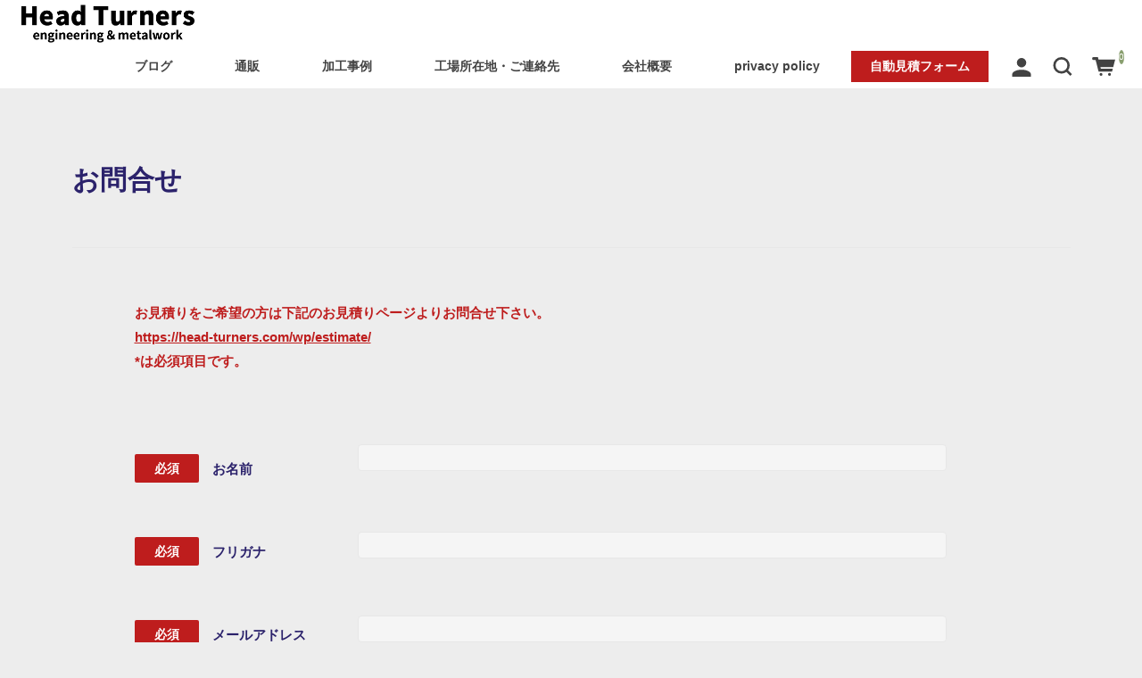

--- FILE ---
content_type: text/html; charset=UTF-8
request_url: https://head-turners.com/contact/
body_size: 10557
content:
<!DOCTYPE html>
<html dir="ltr" lang="ja" prefix="og: https://ogp.me/ns#">

<head>
	<meta charset="UTF-8" />
	<meta name="viewport" content="width=device-width, user-scalable=no">
	<meta name="format-detection" content="telephone=no"/>
	<title>お問合せ - Head Turners(ヘッドターナーズ)</title>

		<!-- All in One SEO 4.5.3.1 - aioseo.com -->
		<meta name="description" content="通常のお問合せ・要見積もり項目加工のみご希望の方はこちらからお問合せください。" />
		<meta name="robots" content="max-image-preview:large" />
		<link rel="canonical" href="https://head-turners.com/contact/" />
		<meta name="generator" content="All in One SEO (AIOSEO) 4.5.3.1" />
		<meta property="og:locale" content="ja_JP" />
		<meta property="og:site_name" content="Head Turners(ヘッドターナーズ) - 静岡の内燃機加工HeadTurners" />
		<meta property="og:type" content="article" />
		<meta property="og:title" content="お問合せ - Head Turners(ヘッドターナーズ)" />
		<meta property="og:description" content="通常のお問合せ・要見積もり項目加工のみご希望の方はこちらからお問合せください。" />
		<meta property="og:url" content="https://head-turners.com/contact/" />
		<meta property="article:published_time" content="2023-10-06T01:07:19+00:00" />
		<meta property="article:modified_time" content="2023-10-06T03:05:00+00:00" />
		<meta name="twitter:card" content="summary_large_image" />
		<meta name="twitter:title" content="お問合せ - Head Turners(ヘッドターナーズ)" />
		<meta name="twitter:description" content="通常のお問合せ・要見積もり項目加工のみご希望の方はこちらからお問合せください。" />
		<script type="application/ld+json" class="aioseo-schema">
			{"@context":"https:\/\/schema.org","@graph":[{"@type":"BreadcrumbList","@id":"https:\/\/head-turners.com\/contact\/#breadcrumblist","itemListElement":[{"@type":"ListItem","@id":"https:\/\/head-turners.com\/#listItem","position":1,"name":"\u5bb6","item":"https:\/\/head-turners.com\/","nextItem":"https:\/\/head-turners.com\/contact\/#listItem"},{"@type":"ListItem","@id":"https:\/\/head-turners.com\/contact\/#listItem","position":2,"name":"\u304a\u554f\u5408\u305b","previousItem":"https:\/\/head-turners.com\/#listItem"}]},{"@type":"Organization","@id":"https:\/\/head-turners.com\/#organization","name":"Head Turners","url":"https:\/\/head-turners.com\/","logo":{"@type":"ImageObject","url":"https:\/\/head-turners.com\/wp\/wp-content\/uploads\/2023\/11\/th_logo06.png","@id":"https:\/\/head-turners.com\/contact\/#organizationLogo","width":395,"height":98},"image":{"@id":"https:\/\/head-turners.com\/#organizationLogo"}},{"@type":"WebPage","@id":"https:\/\/head-turners.com\/contact\/#webpage","url":"https:\/\/head-turners.com\/contact\/","name":"\u304a\u554f\u5408\u305b - Head Turners(\u30d8\u30c3\u30c9\u30bf\u30fc\u30ca\u30fc\u30ba)","description":"\u901a\u5e38\u306e\u304a\u554f\u5408\u305b\u30fb\u8981\u898b\u7a4d\u3082\u308a\u9805\u76ee\u52a0\u5de5\u306e\u307f\u3054\u5e0c\u671b\u306e\u65b9\u306f\u3053\u3061\u3089\u304b\u3089\u304a\u554f\u5408\u305b\u304f\u3060\u3055\u3044\u3002","inLanguage":"ja","isPartOf":{"@id":"https:\/\/head-turners.com\/#website"},"breadcrumb":{"@id":"https:\/\/head-turners.com\/contact\/#breadcrumblist"},"datePublished":"2023-10-06T10:07:19+09:00","dateModified":"2023-10-06T12:05:00+09:00"},{"@type":"WebSite","@id":"https:\/\/head-turners.com\/#website","url":"https:\/\/head-turners.com\/","name":"Head Turners","description":"\u9759\u5ca1\u306e\u5185\u71c3\u6a5f\u52a0\u5de5HeadTurners","inLanguage":"ja","publisher":{"@id":"https:\/\/head-turners.com\/#organization"}}]}
		</script>
		<!-- All in One SEO -->

<link rel='dns-prefetch' href='//fonts.googleapis.com' />
<link rel='preconnect' href='//fonts.googleapis.com' />
<link rel='preconnect' href='//fonts.gstatic.com' />
<script type="text/javascript">
/* <![CDATA[ */
window._wpemojiSettings = {"baseUrl":"https:\/\/s.w.org\/images\/core\/emoji\/14.0.0\/72x72\/","ext":".png","svgUrl":"https:\/\/s.w.org\/images\/core\/emoji\/14.0.0\/svg\/","svgExt":".svg","source":{"concatemoji":"https:\/\/head-turners.com\/wp\/wp-includes\/js\/wp-emoji-release.min.js?ver=6.4.7"}};
/*! This file is auto-generated */
!function(i,n){var o,s,e;function c(e){try{var t={supportTests:e,timestamp:(new Date).valueOf()};sessionStorage.setItem(o,JSON.stringify(t))}catch(e){}}function p(e,t,n){e.clearRect(0,0,e.canvas.width,e.canvas.height),e.fillText(t,0,0);var t=new Uint32Array(e.getImageData(0,0,e.canvas.width,e.canvas.height).data),r=(e.clearRect(0,0,e.canvas.width,e.canvas.height),e.fillText(n,0,0),new Uint32Array(e.getImageData(0,0,e.canvas.width,e.canvas.height).data));return t.every(function(e,t){return e===r[t]})}function u(e,t,n){switch(t){case"flag":return n(e,"\ud83c\udff3\ufe0f\u200d\u26a7\ufe0f","\ud83c\udff3\ufe0f\u200b\u26a7\ufe0f")?!1:!n(e,"\ud83c\uddfa\ud83c\uddf3","\ud83c\uddfa\u200b\ud83c\uddf3")&&!n(e,"\ud83c\udff4\udb40\udc67\udb40\udc62\udb40\udc65\udb40\udc6e\udb40\udc67\udb40\udc7f","\ud83c\udff4\u200b\udb40\udc67\u200b\udb40\udc62\u200b\udb40\udc65\u200b\udb40\udc6e\u200b\udb40\udc67\u200b\udb40\udc7f");case"emoji":return!n(e,"\ud83e\udef1\ud83c\udffb\u200d\ud83e\udef2\ud83c\udfff","\ud83e\udef1\ud83c\udffb\u200b\ud83e\udef2\ud83c\udfff")}return!1}function f(e,t,n){var r="undefined"!=typeof WorkerGlobalScope&&self instanceof WorkerGlobalScope?new OffscreenCanvas(300,150):i.createElement("canvas"),a=r.getContext("2d",{willReadFrequently:!0}),o=(a.textBaseline="top",a.font="600 32px Arial",{});return e.forEach(function(e){o[e]=t(a,e,n)}),o}function t(e){var t=i.createElement("script");t.src=e,t.defer=!0,i.head.appendChild(t)}"undefined"!=typeof Promise&&(o="wpEmojiSettingsSupports",s=["flag","emoji"],n.supports={everything:!0,everythingExceptFlag:!0},e=new Promise(function(e){i.addEventListener("DOMContentLoaded",e,{once:!0})}),new Promise(function(t){var n=function(){try{var e=JSON.parse(sessionStorage.getItem(o));if("object"==typeof e&&"number"==typeof e.timestamp&&(new Date).valueOf()<e.timestamp+604800&&"object"==typeof e.supportTests)return e.supportTests}catch(e){}return null}();if(!n){if("undefined"!=typeof Worker&&"undefined"!=typeof OffscreenCanvas&&"undefined"!=typeof URL&&URL.createObjectURL&&"undefined"!=typeof Blob)try{var e="postMessage("+f.toString()+"("+[JSON.stringify(s),u.toString(),p.toString()].join(",")+"));",r=new Blob([e],{type:"text/javascript"}),a=new Worker(URL.createObjectURL(r),{name:"wpTestEmojiSupports"});return void(a.onmessage=function(e){c(n=e.data),a.terminate(),t(n)})}catch(e){}c(n=f(s,u,p))}t(n)}).then(function(e){for(var t in e)n.supports[t]=e[t],n.supports.everything=n.supports.everything&&n.supports[t],"flag"!==t&&(n.supports.everythingExceptFlag=n.supports.everythingExceptFlag&&n.supports[t]);n.supports.everythingExceptFlag=n.supports.everythingExceptFlag&&!n.supports.flag,n.DOMReady=!1,n.readyCallback=function(){n.DOMReady=!0}}).then(function(){return e}).then(function(){var e;n.supports.everything||(n.readyCallback(),(e=n.source||{}).concatemoji?t(e.concatemoji):e.wpemoji&&e.twemoji&&(t(e.twemoji),t(e.wpemoji)))}))}((window,document),window._wpemojiSettings);
/* ]]> */
</script>
<link rel='stylesheet' id='mw-wp-form-css' href='https://head-turners.com/wp/wp-content/plugins/mw-wp-form/css/style.css?ver=6.4.7' type='text/css' media='all' />
<style id='wp-emoji-styles-inline-css' type='text/css'>

	img.wp-smiley, img.emoji {
		display: inline !important;
		border: none !important;
		box-shadow: none !important;
		height: 1em !important;
		width: 1em !important;
		margin: 0 0.07em !important;
		vertical-align: -0.1em !important;
		background: none !important;
		padding: 0 !important;
	}
</style>
<link rel='stylesheet' id='wp-block-library-css' href='https://head-turners.com/wp/wp-includes/css/dist/block-library/style.min.css?ver=6.4.7' type='text/css' media='all' />
<style id='classic-theme-styles-inline-css' type='text/css'>
/*! This file is auto-generated */
.wp-block-button__link{color:#fff;background-color:#32373c;border-radius:9999px;box-shadow:none;text-decoration:none;padding:calc(.667em + 2px) calc(1.333em + 2px);font-size:1.125em}.wp-block-file__button{background:#32373c;color:#fff;text-decoration:none}
</style>
<style id='global-styles-inline-css' type='text/css'>
body{--wp--preset--color--black: #000000;--wp--preset--color--cyan-bluish-gray: #abb8c3;--wp--preset--color--white: #ffffff;--wp--preset--color--pale-pink: #f78da7;--wp--preset--color--vivid-red: #cf2e2e;--wp--preset--color--luminous-vivid-orange: #ff6900;--wp--preset--color--luminous-vivid-amber: #fcb900;--wp--preset--color--light-green-cyan: #7bdcb5;--wp--preset--color--vivid-green-cyan: #00d084;--wp--preset--color--pale-cyan-blue: #8ed1fc;--wp--preset--color--vivid-cyan-blue: #0693e3;--wp--preset--color--vivid-purple: #9b51e0;--wp--preset--gradient--vivid-cyan-blue-to-vivid-purple: linear-gradient(135deg,rgba(6,147,227,1) 0%,rgb(155,81,224) 100%);--wp--preset--gradient--light-green-cyan-to-vivid-green-cyan: linear-gradient(135deg,rgb(122,220,180) 0%,rgb(0,208,130) 100%);--wp--preset--gradient--luminous-vivid-amber-to-luminous-vivid-orange: linear-gradient(135deg,rgba(252,185,0,1) 0%,rgba(255,105,0,1) 100%);--wp--preset--gradient--luminous-vivid-orange-to-vivid-red: linear-gradient(135deg,rgba(255,105,0,1) 0%,rgb(207,46,46) 100%);--wp--preset--gradient--very-light-gray-to-cyan-bluish-gray: linear-gradient(135deg,rgb(238,238,238) 0%,rgb(169,184,195) 100%);--wp--preset--gradient--cool-to-warm-spectrum: linear-gradient(135deg,rgb(74,234,220) 0%,rgb(151,120,209) 20%,rgb(207,42,186) 40%,rgb(238,44,130) 60%,rgb(251,105,98) 80%,rgb(254,248,76) 100%);--wp--preset--gradient--blush-light-purple: linear-gradient(135deg,rgb(255,206,236) 0%,rgb(152,150,240) 100%);--wp--preset--gradient--blush-bordeaux: linear-gradient(135deg,rgb(254,205,165) 0%,rgb(254,45,45) 50%,rgb(107,0,62) 100%);--wp--preset--gradient--luminous-dusk: linear-gradient(135deg,rgb(255,203,112) 0%,rgb(199,81,192) 50%,rgb(65,88,208) 100%);--wp--preset--gradient--pale-ocean: linear-gradient(135deg,rgb(255,245,203) 0%,rgb(182,227,212) 50%,rgb(51,167,181) 100%);--wp--preset--gradient--electric-grass: linear-gradient(135deg,rgb(202,248,128) 0%,rgb(113,206,126) 100%);--wp--preset--gradient--midnight: linear-gradient(135deg,rgb(2,3,129) 0%,rgb(40,116,252) 100%);--wp--preset--font-size--small: 13px;--wp--preset--font-size--medium: 20px;--wp--preset--font-size--large: 36px;--wp--preset--font-size--x-large: 42px;--wp--preset--spacing--20: 0.44rem;--wp--preset--spacing--30: 0.67rem;--wp--preset--spacing--40: 1rem;--wp--preset--spacing--50: 1.5rem;--wp--preset--spacing--60: 2.25rem;--wp--preset--spacing--70: 3.38rem;--wp--preset--spacing--80: 5.06rem;--wp--preset--shadow--natural: 6px 6px 9px rgba(0, 0, 0, 0.2);--wp--preset--shadow--deep: 12px 12px 50px rgba(0, 0, 0, 0.4);--wp--preset--shadow--sharp: 6px 6px 0px rgba(0, 0, 0, 0.2);--wp--preset--shadow--outlined: 6px 6px 0px -3px rgba(255, 255, 255, 1), 6px 6px rgba(0, 0, 0, 1);--wp--preset--shadow--crisp: 6px 6px 0px rgba(0, 0, 0, 1);}:where(.is-layout-flex){gap: 0.5em;}:where(.is-layout-grid){gap: 0.5em;}body .is-layout-flow > .alignleft{float: left;margin-inline-start: 0;margin-inline-end: 2em;}body .is-layout-flow > .alignright{float: right;margin-inline-start: 2em;margin-inline-end: 0;}body .is-layout-flow > .aligncenter{margin-left: auto !important;margin-right: auto !important;}body .is-layout-constrained > .alignleft{float: left;margin-inline-start: 0;margin-inline-end: 2em;}body .is-layout-constrained > .alignright{float: right;margin-inline-start: 2em;margin-inline-end: 0;}body .is-layout-constrained > .aligncenter{margin-left: auto !important;margin-right: auto !important;}body .is-layout-constrained > :where(:not(.alignleft):not(.alignright):not(.alignfull)){max-width: var(--wp--style--global--content-size);margin-left: auto !important;margin-right: auto !important;}body .is-layout-constrained > .alignwide{max-width: var(--wp--style--global--wide-size);}body .is-layout-flex{display: flex;}body .is-layout-flex{flex-wrap: wrap;align-items: center;}body .is-layout-flex > *{margin: 0;}body .is-layout-grid{display: grid;}body .is-layout-grid > *{margin: 0;}:where(.wp-block-columns.is-layout-flex){gap: 2em;}:where(.wp-block-columns.is-layout-grid){gap: 2em;}:where(.wp-block-post-template.is-layout-flex){gap: 1.25em;}:where(.wp-block-post-template.is-layout-grid){gap: 1.25em;}.has-black-color{color: var(--wp--preset--color--black) !important;}.has-cyan-bluish-gray-color{color: var(--wp--preset--color--cyan-bluish-gray) !important;}.has-white-color{color: var(--wp--preset--color--white) !important;}.has-pale-pink-color{color: var(--wp--preset--color--pale-pink) !important;}.has-vivid-red-color{color: var(--wp--preset--color--vivid-red) !important;}.has-luminous-vivid-orange-color{color: var(--wp--preset--color--luminous-vivid-orange) !important;}.has-luminous-vivid-amber-color{color: var(--wp--preset--color--luminous-vivid-amber) !important;}.has-light-green-cyan-color{color: var(--wp--preset--color--light-green-cyan) !important;}.has-vivid-green-cyan-color{color: var(--wp--preset--color--vivid-green-cyan) !important;}.has-pale-cyan-blue-color{color: var(--wp--preset--color--pale-cyan-blue) !important;}.has-vivid-cyan-blue-color{color: var(--wp--preset--color--vivid-cyan-blue) !important;}.has-vivid-purple-color{color: var(--wp--preset--color--vivid-purple) !important;}.has-black-background-color{background-color: var(--wp--preset--color--black) !important;}.has-cyan-bluish-gray-background-color{background-color: var(--wp--preset--color--cyan-bluish-gray) !important;}.has-white-background-color{background-color: var(--wp--preset--color--white) !important;}.has-pale-pink-background-color{background-color: var(--wp--preset--color--pale-pink) !important;}.has-vivid-red-background-color{background-color: var(--wp--preset--color--vivid-red) !important;}.has-luminous-vivid-orange-background-color{background-color: var(--wp--preset--color--luminous-vivid-orange) !important;}.has-luminous-vivid-amber-background-color{background-color: var(--wp--preset--color--luminous-vivid-amber) !important;}.has-light-green-cyan-background-color{background-color: var(--wp--preset--color--light-green-cyan) !important;}.has-vivid-green-cyan-background-color{background-color: var(--wp--preset--color--vivid-green-cyan) !important;}.has-pale-cyan-blue-background-color{background-color: var(--wp--preset--color--pale-cyan-blue) !important;}.has-vivid-cyan-blue-background-color{background-color: var(--wp--preset--color--vivid-cyan-blue) !important;}.has-vivid-purple-background-color{background-color: var(--wp--preset--color--vivid-purple) !important;}.has-black-border-color{border-color: var(--wp--preset--color--black) !important;}.has-cyan-bluish-gray-border-color{border-color: var(--wp--preset--color--cyan-bluish-gray) !important;}.has-white-border-color{border-color: var(--wp--preset--color--white) !important;}.has-pale-pink-border-color{border-color: var(--wp--preset--color--pale-pink) !important;}.has-vivid-red-border-color{border-color: var(--wp--preset--color--vivid-red) !important;}.has-luminous-vivid-orange-border-color{border-color: var(--wp--preset--color--luminous-vivid-orange) !important;}.has-luminous-vivid-amber-border-color{border-color: var(--wp--preset--color--luminous-vivid-amber) !important;}.has-light-green-cyan-border-color{border-color: var(--wp--preset--color--light-green-cyan) !important;}.has-vivid-green-cyan-border-color{border-color: var(--wp--preset--color--vivid-green-cyan) !important;}.has-pale-cyan-blue-border-color{border-color: var(--wp--preset--color--pale-cyan-blue) !important;}.has-vivid-cyan-blue-border-color{border-color: var(--wp--preset--color--vivid-cyan-blue) !important;}.has-vivid-purple-border-color{border-color: var(--wp--preset--color--vivid-purple) !important;}.has-vivid-cyan-blue-to-vivid-purple-gradient-background{background: var(--wp--preset--gradient--vivid-cyan-blue-to-vivid-purple) !important;}.has-light-green-cyan-to-vivid-green-cyan-gradient-background{background: var(--wp--preset--gradient--light-green-cyan-to-vivid-green-cyan) !important;}.has-luminous-vivid-amber-to-luminous-vivid-orange-gradient-background{background: var(--wp--preset--gradient--luminous-vivid-amber-to-luminous-vivid-orange) !important;}.has-luminous-vivid-orange-to-vivid-red-gradient-background{background: var(--wp--preset--gradient--luminous-vivid-orange-to-vivid-red) !important;}.has-very-light-gray-to-cyan-bluish-gray-gradient-background{background: var(--wp--preset--gradient--very-light-gray-to-cyan-bluish-gray) !important;}.has-cool-to-warm-spectrum-gradient-background{background: var(--wp--preset--gradient--cool-to-warm-spectrum) !important;}.has-blush-light-purple-gradient-background{background: var(--wp--preset--gradient--blush-light-purple) !important;}.has-blush-bordeaux-gradient-background{background: var(--wp--preset--gradient--blush-bordeaux) !important;}.has-luminous-dusk-gradient-background{background: var(--wp--preset--gradient--luminous-dusk) !important;}.has-pale-ocean-gradient-background{background: var(--wp--preset--gradient--pale-ocean) !important;}.has-electric-grass-gradient-background{background: var(--wp--preset--gradient--electric-grass) !important;}.has-midnight-gradient-background{background: var(--wp--preset--gradient--midnight) !important;}.has-small-font-size{font-size: var(--wp--preset--font-size--small) !important;}.has-medium-font-size{font-size: var(--wp--preset--font-size--medium) !important;}.has-large-font-size{font-size: var(--wp--preset--font-size--large) !important;}.has-x-large-font-size{font-size: var(--wp--preset--font-size--x-large) !important;}
.wp-block-navigation a:where(:not(.wp-element-button)){color: inherit;}
:where(.wp-block-post-template.is-layout-flex){gap: 1.25em;}:where(.wp-block-post-template.is-layout-grid){gap: 1.25em;}
:where(.wp-block-columns.is-layout-flex){gap: 2em;}:where(.wp-block-columns.is-layout-grid){gap: 2em;}
.wp-block-pullquote{font-size: 1.5em;line-height: 1.6;}
</style>
<link rel='stylesheet' id='usces_default_css-css' href='https://head-turners.com/wp/wp-content/plugins/usc-e-shop/css/usces_default.css?ver=2.9.14.2403121' type='text/css' media='all' />
<link rel='stylesheet' id='parent-style-css' href='https://head-turners.com/wp/wp-content/themes/welcart_simple-plus/style.css?ver=1' type='text/css' media='all' />
<link rel='stylesheet' id='welcart_simpleplus_css-css' href='https://head-turners.com/wp/wp-content/themes/welcart_simple-plus/css/theme_style.min.css?ver=6.4.7' type='text/css' media='all' />
<link rel='stylesheet' id='child-style-css' href='https://head-turners.com/wp/wp-content/themes/simple-plus_child/style.css?ver=6.4.7' type='text/css' media='all' />
<link rel='stylesheet' id='theme_cart_css-css' href='https://head-turners.com/wp/wp-content/themes/simple-plus_child/usces_cart.css?ver=2.9.14.2403121' type='text/css' media='all' />
<link rel='stylesheet' id='welcart_simpleplus_font_inter-css' href='//fonts.googleapis.com/css2?family=Inter%3Awght%40400%3B700&#038;display=swap&#038;ver=6.4.7' type='text/css' media='all' />
<!--n2css--><script type="text/javascript" src="https://head-turners.com/wp/wp-includes/js/jquery/jquery.min.js?ver=3.7.1" id="jquery-core-js"></script>
<script type="text/javascript" src="https://head-turners.com/wp/wp-includes/js/jquery/jquery-migrate.min.js?ver=3.4.1" id="jquery-migrate-js"></script>
<link rel="https://api.w.org/" href="https://head-turners.com/wp-json/" /><link rel="alternate" type="application/json" href="https://head-turners.com/wp-json/wp/v2/pages/16794" /><link rel="EditURI" type="application/rsd+xml" title="RSD" href="https://head-turners.com/wp/xmlrpc.php?rsd" />
<meta name="generator" content="WordPress 6.4.7" />
<link rel='shortlink' href='https://head-turners.com/?p=16794' />
<link rel="alternate" type="application/json+oembed" href="https://head-turners.com/wp-json/oembed/1.0/embed?url=https%3A%2F%2Fhead-turners.com%2Fcontact%2F" />
<link rel="alternate" type="text/xml+oembed" href="https://head-turners.com/wp-json/oembed/1.0/embed?url=https%3A%2F%2Fhead-turners.com%2Fcontact%2F&#038;format=xml" />
		<style type="text/css">
			.topics .grid {
				gap: calc( 20px/1.6 );
			}
			.new-items .grid {
				gap: calc( 16px/1.6 );
			}
			:root{
				--bs-gap : calc( 19px/1.6 );
				--grid-image-object-fit:cover;--grid-image-rounded-size:0%;--main-base-bg-color:#ededed;--general-text-color:#2b226b;			}
			.topics .card-imag-top.grid-image { border-radius:0%; }.topics .card-imag-top.grid-image img { border-radius:0%; }.topics .card::before { border-radius:0%; }.new-items .card-imag-top .card-image { border-radius:0%; }.new-items .card-imag-top.grid-image img { border-radius:0%; }.new-items .card::before { border-radius:0%; }.new-items .g-col-12.sticky-thumbnail .card .card-imag-top.grid-image .wp-post-image { border-radius:0%; }.new-items .g-col-12.sticky-thumbnail .card .card-imag-top.grid-image .wp-post-image + img { border-radius:0%; }			@media screen and (min-width: 768px) {
				:root{
					--bs-gap:19px;				}
				.topics .grid { gap:20px; }.new-items .grid { gap:16px; }.new-items .g-col-12.sticky-thumbnail .card .card-imag-top.grid-image img { border-radius:0%; }			}
		</style>
		<link rel="icon" href="https://head-turners.com/wp/wp-content/uploads/2023/12/cropped-th_favicon-32x32.png" sizes="32x32" />
<link rel="icon" href="https://head-turners.com/wp/wp-content/uploads/2023/12/cropped-th_favicon-192x192.png" sizes="192x192" />
<link rel="apple-touch-icon" href="https://head-turners.com/wp/wp-content/uploads/2023/12/cropped-th_favicon-180x180.png" />
<meta name="msapplication-TileImage" content="https://head-turners.com/wp/wp-content/uploads/2023/12/cropped-th_favicon-270x270.png" />
</head>

<body class="page-template-default page page-id-16794">
				<header id="header" class="container-fluid scroll d-flex flex-column justify-content-center fixed-top every" data-scroll-offset="200">
				<div class="row g-0 justify-content-between">
			<!-- ハンバーガーボタン -->
			<div class="col-auto d-block d-lg-none">
				
<button class="menu-toggler" type="button" data-bs-toggle="collapse" data-bs-target="#global-menu"
	aria-label="Toggle navigation" aria-expanded="false" aria-controls="global-menu">
	<span class="navbar-toggler-icon navbar-toggler-icon-open">
		<svg id="ico-menu" xmlns="http://www.w3.org/2000/svg" width="28" height="10" viewBox="0 0 28 10"><path d="M0,10V8H20v2ZM0,2V0H28V2Z" transform="translate(-0.001)" fill="#777" /></svg>
	</span>
</button>
			</div>
			<!-- ロゴ -->
			<div class="main-logo col order-lg-1 col-lg-auto text-center">
					<h1 class="navbar-brand m-0 p-0 align-middle">
		<div class="d-none d-lg-block">
			<a href="https://head-turners.com/" title="Head Turners(ヘッドターナーズ)" rel="home">
														<img width="150px" height="50px" src="https://head-turners.com/wp/wp-content/uploads/2023/11/th_logo06.png" class="logo default" alt="Head Turners(ヘッドターナーズ)">
							</a>
		</div>
		<div class="d-lg-none">
			<a href="https://head-turners.com/" title="Head Turners(ヘッドターナーズ)" rel="home">
														<img width="150px" height="50px" src="https://head-turners.com/wp/wp-content/uploads/2023/11/th_logo06.png" class="logo default" alt="Head Turners(ヘッドターナーズ)">
							</a>
		</div>
	</h1>
				</div>

			<!-- メニュー -->
			
<div id="global-menu" class="global-menu d-lg-none collapse collapse-horizontal">
	<div class="menu-scroller">
		<div class="text-end">
			<button class="menu-toggler" type="button" data-bs-toggle="collapse" data-bs-target="#global-menu"
				aria-label="Global Menu" aria-controls="global-menu">
				<span class="navbar-toggler-icon navbar-toggler-icon-close"></span>
			</button>
		</div>

		<nav class="navbar navbar-expand-lg navbar-light bg-transparent">
			<div class="container-fluid">
				<div class="navbar-collapse">
					<ul class="navbar-nav flex-column">
													<li class="nav-item login">
								<ul class="user">
																												<li>
											<a class="nav-link active" href="https://head-turners.com/usces-member/">
												<span class="user-icon"><span></span></span>
												ログイン											</a>
										</li>
																										</ul>
							</li>
												<li class="nav-item search">
							<form role="search" method="get" action="https://head-turners.com/" >
	<div class="s-box">
		<input type="text" value="" name="s" class="search-text form-control" aria-describedby="button-search" />
		<button class="btn btn-outline-secondary button-search" type="submit">
			<svg id="ico-search" xmlns="http://www.w3.org/2000/svg" width="16" height="16" viewBox="0 0 16 16"><path d="M16,14.591,12.679,11.27a6.89,6.89,0,0,0,1.409-4.226A7,7,0,0,0,7.044,0,7,7,0,0,0,0,7.044a7,7,0,0,0,7.044,7.044,6.89,6.89,0,0,0,4.226-1.409L14.591,16ZM2.013,7.044A4.983,4.983,0,0,1,7.044,2.013a4.983,4.983,0,0,1,5.031,5.031,4.983,4.983,0,0,1-5.031,5.031A4.983,4.983,0,0,1,2.013,7.044Z" fill="#777"/></svg>
		</button>
	</div>
</form>
						</li>
					</ul>
					<ul id="menu-main-nav" class="navbar-nav me-auto mb-2 mb-md-0 "><li  id="menu-item-16590" class="menu-item menu-item-type-taxonomy menu-item-object-category nav-item nav-item-16590"><a href="https://head-turners.com/category/all-blog/" class="nav-link ">ブログ</a></li>
<li  id="menu-item-16853" class="menu-item menu-item-type-taxonomy menu-item-object-category nav-item nav-item-16853"><a href="https://head-turners.com/category/item/" class="nav-link ">通販</a></li>
<li  id="menu-item-16715" class="menu-item menu-item-type-post_type_archive menu-item-object-case nav-item nav-item-16715"><a href="https://head-turners.com/case/" class="nav-link ">加工事例</a></li>
<li  id="menu-item-172" class="menu-item menu-item-type-post_type menu-item-object-page nav-item nav-item-172"><a href="https://head-turners.com/access/" class="nav-link ">工場所在地・ご連絡先</a></li>
<li  id="menu-item-13866" class="menu-item menu-item-type-post_type menu-item-object-page nav-item nav-item-13866"><a href="https://head-turners.com/%e4%bc%9a%e7%a4%be%e6%a6%82%e8%a6%81/" class="nav-link ">会社概要</a></li>
<li  id="menu-item-17359" class="menu-item menu-item-type-post_type menu-item-object-page nav-item nav-item-17359"><a href="https://head-turners.com/privacy-policy/" class="nav-link ">privacy policy</a></li>
<li  id="menu-item-16792" class="menu-item menu-item-type-post_type menu-item-object-page nav-item nav-item-16792"><a href="https://head-turners.com/estimate/" class="nav-link ">自動見積フォーム</a></li>
</ul>				</div>
			</div>
		</nav>
		<!-- SNS -->
		<div class="sns d-block d-md-none">
	<p class="text-center follow-us">follow us</p>
	<div class="container">
		<div class="row justify-content-center">
							<div class="col-auto">
					<a href="https://www.instagram.com/head_turners_shizuoka" target="_blank">
						<img width="40" height="40" src="https://head-turners.com/wp/wp-content/themes/welcart_simple-plus/assets/svg/sns/ico-instagram.svg" alt="instagram" />
					</a>
				</div>
					</div>
	</div>
</div>
	</div>
</div>
			<div class="global-menu-pc-row">
				
<div id="global-menu-pc" class="global-menu global-menu-pc col order-lg-2 d-none d-lg-flex justify-content-lg-end">
	<!-- メニュー -->
	<nav class="col navbar navbar-expand-md navbar-light bg-transparent">
		<div class="container-fluid">
			<div class="navbar-collapse">
				<ul id="menu-main-nav-1" class="navbar-nav me-auto mb-2 mb-md-0 "><li  class="menu-item menu-item-type-taxonomy menu-item-object-category nav-item nav-item-16590"><a href="https://head-turners.com/category/all-blog/" class="nav-link ">ブログ</a></li>
<li  class="menu-item menu-item-type-taxonomy menu-item-object-category nav-item nav-item-16853"><a href="https://head-turners.com/category/item/" class="nav-link ">通販</a></li>
<li  class="menu-item menu-item-type-post_type_archive menu-item-object-case nav-item nav-item-16715"><a href="https://head-turners.com/case/" class="nav-link ">加工事例</a></li>
<li  class="menu-item menu-item-type-post_type menu-item-object-page nav-item nav-item-172"><a href="https://head-turners.com/access/" class="nav-link ">工場所在地・ご連絡先</a></li>
<li  class="menu-item menu-item-type-post_type menu-item-object-page nav-item nav-item-13866"><a href="https://head-turners.com/%e4%bc%9a%e7%a4%be%e6%a6%82%e8%a6%81/" class="nav-link ">会社概要</a></li>
<li  class="menu-item menu-item-type-post_type menu-item-object-page nav-item nav-item-17359"><a href="https://head-turners.com/privacy-policy/" class="nav-link ">privacy policy</a></li>
<li  class="menu-item menu-item-type-post_type menu-item-object-page nav-item nav-item-16792"><a href="https://head-turners.com/estimate/" class="nav-link ">自動見積フォーム</a></li>
</ul>			</div>
		</div>
	</nav>

	<div class="col-auto d-flex">
					<!-- ログイン -->
			<div class="login-pc">
				<ul>
										<li>		<a href="https://head-turners.com/usces-member/">
			<svg id="ico-user" xmlns="http://www.w3.org/2000/svg" width="16" height="16" viewBox="0 0 16 16"><path d="M0,16v-2c0-2.2,3.6-4,8-4s8,1.8,8,4v2Zm4-12a4,4,0,1,1,4,4A4,4,0,0,1,4,4Z" fill="#777" /></svg>
		</a>
	</li>
														</ul>
			</div>
				<!-- 検索 -->
		<div class="search-pc">
			<a href="#searchForm" role="button" data-bs-toggle="collapse" data-bs-target="#searchForm" aria-expanded="false" aria-controls="searchForm">
				<svg id="ico-search" xmlns="http://www.w3.org/2000/svg" width="16" height="16" viewBox="0 0 16 16"><path d="M16,14.591,12.679,11.27a6.89,6.89,0,0,0,1.409-4.226A7,7,0,0,0,7.044,0,7,7,0,0,0,0,7.044a7,7,0,0,0,7.044,7.044,6.89,6.89,0,0,0,4.226-1.409L14.591,16ZM2.013,7.044A4.983,4.983,0,0,1,7.044,2.013a4.983,4.983,0,0,1,5.031,5.031,4.983,4.983,0,0,1-5.031,5.031A4.983,4.983,0,0,1,2.013,7.044Z" fill="#777"/></svg>
			</a>
			<div id="searchForm" class="search-box collapse" aria-labelledby="searchForm">
				<div class="card card-body">
					<form role="search" method="get" action="https://head-turners.com/" >
	<div class="s-box">
		<input type="text" value="" name="s" class="search-text form-control" aria-describedby="button-search" />
		<button class="btn btn-outline-secondary button-search" type="submit">
			<svg id="ico-search" xmlns="http://www.w3.org/2000/svg" width="16" height="16" viewBox="0 0 16 16"><path d="M16,14.591,12.679,11.27a6.89,6.89,0,0,0,1.409-4.226A7,7,0,0,0,7.044,0,7,7,0,0,0,0,7.044a7,7,0,0,0,7.044,7.044,6.89,6.89,0,0,0,4.226-1.409L14.591,16ZM2.013,7.044A4.983,4.983,0,0,1,7.044,2.013a4.983,4.983,0,0,1,5.031,5.031,4.983,4.983,0,0,1-5.031,5.031A4.983,4.983,0,0,1,2.013,7.044Z" fill="#777"/></svg>
		</button>
	</div>
</form>
				</div>
			</div>
		</div>
	</div>
</div>
				<!-- カート -->
				<div class="col-auto order-3 cart-btn">
					<a href="https://head-turners.com/usces-cart/">
	<svg id="ico-cart" xmlns="http://www.w3.org/2000/svg" width="16.001" height="12.996" viewBox="0 0 16.001 12.996"><circle cx="1" cy="1" r="1" transform="translate(5.172 10.996)" fill="#777"/><circle cx="1" cy="1" r="1" transform="translate(11.06 10.996)" fill="#777"/><path d="M16.943,5.443H5.37L4.94,3.726h-3a1,1,0,1,0,0,2H3.378l2.055,8h9.384l.5-2H6.995l-.25-1h8.822Z" transform="translate(-0.942 -3.726)" fill="#777"/></svg>
	<span class="total-quant">
		0	</span>
</a>
					</div>
			</div>
		</div>
			</header>

	
	
	
	<div id="primary" class="site-content one-column">
		<main id="content" role="main">

		
				
<article class="post-16794 page type-page status-publish" id="post-16794">



	<header class="entry-header">
		<h1 class="entry-title">
			お問合せ		</h1>
	</header>

	<div class="entry-content">
		<div id="mw_wp_form_mw-wp-form-16793" class="mw_wp_form mw_wp_form_input  ">
					<form method="post" action="" enctype="multipart/form-data"><p class="contact-lead"><span style="color: #be1d1d;"><strong>お見積りをご希望の方は下記のお見積りページよりお問合せ下さい。</strong></span><br />
<span style="color: #be1d1d;"><strong><a style="color: #be1d1d;" href="https://head-turners.com/wp/estimate/">https://head-turners.com/wp/estimate/</a></strong></span><br />
<span style="color: #be1d1d;"><strong>*は必須項目です。</strong></span></p>
<div class="mw-wp-form">
<dl class="mw-wp-form__list">
<dt><span class="mw-wp-form__label mw-wp-form__label--req">必須</span>お名前</dt>
<dd>
<input type="text" name="お名前" size="60" value="" />
</dd>
<dt><span class="mw-wp-form__label mw-wp-form__label--req">必須</span>フリガナ</dt>
<dd>
<input type="text" name="オナマエ" size="60" value="" />
</dd>
<dt><span class="mw-wp-form__label mw-wp-form__label--req">必須</span>メールアドレス</dt>
<dd>
<input type="email" name="E-mailアドレス" size="60" value="" data-conv-half-alphanumeric="true"/>
</dd>
<dt><span class="mw-wp-form__label mw-wp-form__label--req">必須</span>電話番号（半角）</dt>
<dd class="form-tel-dd">
<span class="mwform-tel-field">
	<input type="text" name="電話番号[data][0]" size="6" maxlength="5" value="" data-conv-half-alphanumeric="true" />
	-	<input type="text" name="電話番号[data][1]" size="5" maxlength="4" value="" data-conv-half-alphanumeric="true" />
	-	<input type="text" name="電話番号[data][2]" size="5" maxlength="4" value="" data-conv-half-alphanumeric="true" />
</span>

<input type="hidden" name="電話番号[separator]" value="-" />
</dd>
<dt><span class="mw-wp-form__label mw-wp-form__label--opt">任意</span>FAX番号（半角）</dt>
<dd class="form-tel-dd">
<span class="mwform-tel-field">
	<input type="text" name="FAX電話番号[data][0]" size="6" maxlength="5" value="" data-conv-half-alphanumeric="true" />
	-	<input type="text" name="FAX電話番号[data][1]" size="5" maxlength="4" value="" data-conv-half-alphanumeric="true" />
	-	<input type="text" name="FAX電話番号[data][2]" size="5" maxlength="4" value="" data-conv-half-alphanumeric="true" />
</span>

<input type="hidden" name="FAX電話番号[separator]" value="-" />
</dd>
<dt><span class="mw-wp-form__label mw-wp-form__label--req">必須</span>お問い合わせ内容</dt>
<dd>
<textarea name="お問合せ内容" cols="50" rows="5" ></textarea>
</dd>
</dl>
<div class="mw-wp-form__buttons">
<input type="submit" name="submitConfirm" value="確認画面へ" class="form-submit-btn btn btn-outline-dark btn-readmore"/>
</div>
</div>
<input type="hidden" name="mw-wp-form-form-id" value="16793" /><input type="hidden" name="mw_wp_form_token" value="dc935854985f17a0257ebf83e4df4792da9057604822ff8257b68d9d21b3b930" /></form>
				<!-- end .mw_wp_form --></div>
	</div><!-- .entry-content -->

	
</article>

				
					<div class="comment-area">
					<div class="feedback">
											</div>
						
<div id="comments" class="comments-area">

	
	
	
</div><!-- .comments-area -->
					</div><!-- .comment-area -->

				
			
		</main><!-- #content -->
			</div><!-- #primary -->


	
	<footer>
		<div class="sns">
	<p class="text-center follow-us">follow us</p>
	<div class="row justify-content-center">
						<div class="col-auto">
					<a href="https://www.instagram.com/head_turners_shizuoka" target="_blank">
						<img width="40" height="40" src="https://head-turners.com/wp/wp-content/themes/welcart_simple-plus/assets/svg/sns/ico-instagram.svg" alt="instagram" />
					</a>
				</div>
				</div>
</div>
		<p style="text-align:center;">バイク・車の内燃機加工は静岡県のHeadTurnersにおまかせください<br>自動車、バイク、旧車のエンジンと幅広く対応可能。</p>
		<div id="site-info" class="footer-menu">
			<!-- メニュー -->
			<nav class="nav ma-auto">
				<ul id="menu-footer-nav" class="navbar-nav mx-auto mb-2 mb-lg-0 text-center "><li id="menu-item-16819" class="menu-item menu-item-type-taxonomy menu-item-object-category menu-item-16819"><a href="https://head-turners.com/category/all-blog/">ブログ</a></li>
<li id="menu-item-16855" class="menu-item menu-item-type-taxonomy menu-item-object-category menu-item-16855"><a href="https://head-turners.com/category/item/">通販</a></li>
<li id="menu-item-16820" class="menu-item menu-item-type-post_type_archive menu-item-object-case menu-item-16820"><a href="https://head-turners.com/case/">加工事例一覧</a></li>
<li id="menu-item-16821" class="menu-item menu-item-type-post_type menu-item-object-page menu-item-16821"><a href="https://head-turners.com/access/">工場所在地・ご連絡先</a></li>
<li id="menu-item-16822" class="menu-item menu-item-type-post_type menu-item-object-page menu-item-16822"><a href="https://head-turners.com/%e4%bc%9a%e7%a4%be%e6%a6%82%e8%a6%81/">会社概要</a></li>
<li id="menu-item-16962" class="menu-item menu-item-type-custom menu-item-object-custom menu-item-16962"><a href="https://head-turners.com/wp/%e4%bc%9a%e7%a4%be%e6%a6%82%e8%a6%81/#tokutei_torihiki">特定商取引</a></li>
<li id="menu-item-16823" class="menu-item menu-item-type-post_type menu-item-object-page menu-item-16823"><a href="https://head-turners.com/estimate/">自動見積フォーム</a></li>
<li id="menu-item-16824" class="menu-item menu-item-type-post_type menu-item-object-page current-menu-item page_item page-item-16794 current_page_item menu-item-16824"><a href="https://head-turners.com/contact/" aria-current="page">お問合せ</a></li>
</ul>			</nav>
		</div>
		<p class="copyright text-center">© 2023 Head Turners</p>
	</footer>
		<script type='text/javascript'>
		uscesL10n = {
			
			'ajaxurl': "https://head-turners.com/wp/wp-admin/admin-ajax.php",
			'loaderurl': "https://head-turners.com/wp/wp-content/plugins/usc-e-shop/images/loading.gif",
			'post_id': "16794",
			'cart_number': "16439",
			'is_cart_row': false,
			'opt_esse': new Array(  ),
			'opt_means': new Array(  ),
			'mes_opts': new Array(  ),
			'key_opts': new Array(  ),
			'previous_url': "https://head-turners.com",
			'itemRestriction': "",
			'itemOrderAcceptable': "0",
			'uscespage': "",
			'uscesid': "MDIzMzAzNmE1OWQ2MmQ3NTdhODM3MTY1NDQ1NzhmMDU3MzhjNmQwOWZhMjhmNWVhX2FjdGluZ18wX0E%3D",
			'wc_nonce': "f6f12f52c9"
		}
	</script>
	<script type='text/javascript' src='https://head-turners.com/wp/wp-content/plugins/usc-e-shop/js/usces_cart.js'></script>
<!-- Welcart version : v2.9.14.2403121 -->
<!-- Type Basic : v -->
<script type="text/javascript" src="https://head-turners.com/wp/wp-content/plugins/mw-wp-form/js/form.js?ver=6.4.7" id="mw-wp-form-js"></script>
<script type="text/javascript" src="https://head-turners.com/wp/wp-content/themes/welcart_simple-plus/assets/js/bootstrap.bundle.min.js?ver=6.4.7" id="welcart_simpleplus_bootstrap_js-js"></script>
<script type="text/javascript" src="https://head-turners.com/wp/wp-content/themes/welcart_simple-plus/js/front-customized.js?ver=6.4.7" id="welcart_simpleplus_js-js"></script>
	</body>
</html>


--- FILE ---
content_type: text/css
request_url: https://head-turners.com/wp/wp-content/themes/welcart_simple-plus/style.css?ver=1
body_size: 336
content:
/*
Theme Name:			Welcart Simple Plus
Theme URI:			https://www.welcart.com/archives/16004.html
Author:				Collne Inc.
Author URI:			https://www.collne.com/
Description:		Welcart Simple Plus is the Welcart dedicated theme.
Version:			1.3.14
License:			GNU General Public License v2 or later
License URI:		https://www.gnu.org/licenses/gpl-2.0.html
Tags:				responsive-layout, white, two-columns
Requires at least:	5.6
Requires PHP:		7.4 - 8.0
*/



--- FILE ---
content_type: text/css
request_url: https://head-turners.com/wp/wp-content/themes/welcart_simple-plus/css/theme_style.min.css?ver=6.4.7
body_size: 110030
content:
:root{--base-font-family: "Helvetica Neue", Arial, "Hiragino Kaku Gothic ProN", "Hiragino Sans", Meiryo, sans-serif;--wcsp-white: #fff;--wcsp-dark: #000;--content-title-font-family: "Inter";--front-back-grey: #f7f7f7;--wcsp-menu-background-color: #fff;--header-svg-fill: var(--header-before-text-color, rgb(255, 255, 255)) }/*!
 * Bootstrap v5.1.3 (https://getbootstrap.com/)
 * Copyright 2011-2021 The Bootstrap Authors
 * Copyright 2011-2021 Twitter, Inc.
 * Licensed under MIT (https://github.com/twbs/bootstrap/blob/main/LICENSE)
 */:root{--bs-blue: #0d6efd;--bs-indigo: #6610f2;--bs-purple: #6f42c1;--bs-pink: #d63384;--bs-red: #dc3545;--bs-orange: #fd7e14;--bs-yellow: #ffc107;--bs-green: #198754;--bs-teal: #20c997;--bs-cyan: #0dcaf0;--bs-white: #fff;--bs-gray: #6c757d;--bs-gray-dark: #343a40;--bs-gray-100: #f8f9fa;--bs-gray-200: #e9ecef;--bs-gray-300: #dee2e6;--bs-gray-400: #ced4da;--bs-gray-500: #adb5bd;--bs-gray-600: #6c757d;--bs-gray-700: #495057;--bs-gray-800: #343a40;--bs-gray-900: #212529;--bs-primary: #0d6efd;--bs-secondary: #6c757d;--bs-accent: #899f6f;--bs-success: #198754;--bs-info: #0dcaf0;--bs-warning: #ffc107;--bs-danger: #dc3545;--bs-light: #f8f9fa;--bs-dark: #424242;--bs-primary-rgb: 13, 110, 253;--bs-secondary-rgb: 108, 117, 125;--bs-accent-rgb: 137, 159, 111;--bs-success-rgb: 25, 135, 84;--bs-info-rgb: 13, 202, 240;--bs-warning-rgb: 255, 193, 7;--bs-danger-rgb: 220, 53, 69;--bs-light-rgb: 248, 249, 250;--bs-dark-rgb: 66, 66, 66;--bs-white-rgb: 255, 255, 255;--bs-black-rgb: 0, 0, 0;--bs-body-color-rgb: 33, 37, 41;--bs-body-bg-rgb: 255, 255, 255;--bs-font-sans-serif: system-ui, -apple-system, "Segoe UI", Roboto, "Helvetica Neue", Arial, "Noto Sans", "Liberation Sans", sans-serif, "Apple Color Emoji", "Segoe UI Emoji", "Segoe UI Symbol", "Noto Color Emoji";--bs-font-monospace: SFMono-Regular, Menlo, Monaco, Consolas, "Liberation Mono", "Courier New", monospace;--bs-gradient: linear-gradient(180deg, rgba(255, 255, 255, 0.15), rgba(255, 255, 255, 0));--bs-body-font-family: var(--bs-font-sans-serif);--bs-body-font-size: 1rem;--bs-body-font-weight: 400;--bs-body-line-height: 1.5;--bs-body-color: #212529;--bs-body-bg: #fff}*,*::before,*::after{-webkit-box-sizing:border-box;box-sizing:border-box}@media(prefers-reduced-motion: no-preference){:root{scroll-behavior:smooth}}body{margin:0;font-family:var(--bs-body-font-family);font-size:var(--bs-body-font-size);font-weight:var(--bs-body-font-weight);line-height:var(--bs-body-line-height);color:var(--bs-body-color);text-align:var(--bs-body-text-align);background-color:var(--bs-body-bg);-webkit-text-size-adjust:100%;-webkit-tap-highlight-color:rgba(0,0,0,0)}hr{margin:1rem 0;color:inherit;background-color:currentColor;border:0;opacity:.25}hr:not([size]){height:1px}h6,.h6,h5,.h5,h4,.h4,h3,.h3,h2,.h2,h1,.h1{margin-top:0;margin-bottom:.5rem;font-weight:500;line-height:1.2}h1,.h1{font-size:calc(1.375rem + 1.5vw)}@media(min-width: 1200px){h1,.h1{font-size:2.5rem}}h2,.h2{font-size:calc(1.325rem + 0.9vw)}@media(min-width: 1200px){h2,.h2{font-size:2rem}}h3,.h3{font-size:calc(1.3rem + 0.6vw)}@media(min-width: 1200px){h3,.h3{font-size:1.75rem}}h4,.h4{font-size:calc(1.275rem + 0.3vw)}@media(min-width: 1200px){h4,.h4{font-size:1.5rem}}h5,.h5{font-size:1.25rem}h6,.h6{font-size:1rem}p{margin-top:0;margin-bottom:1rem}abbr[title],abbr[data-bs-original-title]{-webkit-text-decoration:underline dotted;text-decoration:underline dotted;cursor:help;-webkit-text-decoration-skip-ink:none;text-decoration-skip-ink:none}address{margin-bottom:1rem;font-style:normal;line-height:inherit}ol,ul{padding-left:2rem}ol,ul,dl{margin-top:0;margin-bottom:1rem}ol ol,ul ul,ol ul,ul ol{margin-bottom:0}dt{font-weight:700}dd{margin-bottom:.5rem;margin-left:0}blockquote{margin:0 0 1rem}b,strong{font-weight:bolder}small,.small{font-size:0.875em}mark,.mark{padding:.2em;background-color:#fcf8e3}sub,sup{position:relative;font-size:0.75em;line-height:0;vertical-align:baseline}sub{bottom:-0.25em}sup{top:-0.5em}a{color:#333;text-decoration:none}a:hover{color:#292929}a:not([href]):not([class]),a:not([href]):not([class]):hover{color:inherit;text-decoration:none}pre,code,kbd,samp{font-family:var(--bs-font-monospace);font-size:1em;direction:ltr /* rtl:ignore */;unicode-bidi:bidi-override}pre{display:block;margin-top:0;margin-bottom:1rem;overflow:auto;font-size:0.875em}pre code{font-size:inherit;color:inherit;word-break:normal}code{font-size:0.875em;color:#d63384;word-wrap:break-word}a>code{color:inherit}kbd{padding:.2rem .4rem;font-size:0.875em;color:#fff;background-color:#212529;border-radius:.2rem}kbd kbd{padding:0;font-size:1em;font-weight:700}figure{margin:0 0 1rem}img,svg{vertical-align:middle}table{caption-side:bottom;border-collapse:collapse}caption{padding-top:.5rem;padding-bottom:.5rem;color:#6c757d;text-align:left}th{text-align:inherit;text-align:-webkit-match-parent}thead,tbody,tfoot,tr,td,th{border-color:inherit;border-style:solid;border-width:0}label{display:inline-block}button{border-radius:0}button:focus:not(:focus-visible){outline:0}input,button,select,optgroup,textarea{margin:0;font-family:inherit;font-size:inherit;line-height:inherit}button,select{text-transform:none}[role=button]{cursor:pointer}select{word-wrap:normal}select:disabled{opacity:1}[list]::-webkit-calendar-picker-indicator{display:none}button,[type=button],[type=reset],[type=submit]{-webkit-appearance:button}button:not(:disabled),[type=button]:not(:disabled),[type=reset]:not(:disabled),[type=submit]:not(:disabled){cursor:pointer}::-moz-focus-inner{padding:0;border-style:none}textarea{resize:vertical}fieldset{min-width:0;padding:0;margin:0;border:0}legend{float:left;width:100%;padding:0;margin-bottom:.5rem;font-size:calc(1.275rem + 0.3vw);line-height:inherit}@media(min-width: 1200px){legend{font-size:1.5rem}}legend+*{clear:left}::-webkit-datetime-edit-fields-wrapper,::-webkit-datetime-edit-text,::-webkit-datetime-edit-minute,::-webkit-datetime-edit-hour-field,::-webkit-datetime-edit-day-field,::-webkit-datetime-edit-month-field,::-webkit-datetime-edit-year-field{padding:0}::-webkit-inner-spin-button{height:auto}[type=search]{outline-offset:-2px;-webkit-appearance:textfield}::-webkit-search-decoration{-webkit-appearance:none}::-webkit-color-swatch-wrapper{padding:0}::-webkit-file-upload-button{font:inherit}::file-selector-button{font:inherit}::-webkit-file-upload-button{font:inherit;-webkit-appearance:button}output{display:inline-block}iframe{border:0}summary{display:list-item;cursor:pointer}progress{vertical-align:baseline}[hidden]{display:none !important}.lead{font-size:1.25rem;font-weight:300}.display-1{font-size:calc(1.625rem + 4.5vw);font-weight:300;line-height:1.2}@media(min-width: 1200px){.display-1{font-size:5rem}}.display-2{font-size:calc(1.575rem + 3.9vw);font-weight:300;line-height:1.2}@media(min-width: 1200px){.display-2{font-size:4.5rem}}.display-3{font-size:calc(1.525rem + 3.3vw);font-weight:300;line-height:1.2}@media(min-width: 1200px){.display-3{font-size:4rem}}.display-4{font-size:calc(1.475rem + 2.7vw);font-weight:300;line-height:1.2}@media(min-width: 1200px){.display-4{font-size:3.5rem}}.display-5{font-size:calc(1.425rem + 2.1vw);font-weight:300;line-height:1.2}@media(min-width: 1200px){.display-5{font-size:3rem}}.display-6{font-size:calc(1.375rem + 1.5vw);font-weight:300;line-height:1.2}@media(min-width: 1200px){.display-6{font-size:2.5rem}}.list-unstyled{padding-left:0;list-style:none}.list-inline{padding-left:0;list-style:none}.list-inline-item{display:inline-block}.list-inline-item:not(:last-child){margin-right:.5rem}.initialism{font-size:0.875em;text-transform:uppercase}.blockquote{margin-bottom:1rem;font-size:1.25rem}.blockquote>:last-child{margin-bottom:0}.blockquote-footer{margin-top:-1rem;margin-bottom:1rem;font-size:0.875em;color:#6c757d}.blockquote-footer::before{content:"— "}.img-fluid{max-width:100%;height:auto}.img-thumbnail{padding:.25rem;background-color:#fff;border:1px solid #dee2e6;border-radius:.25rem;max-width:100%;height:auto}.figure{display:inline-block}.figure-img{margin-bottom:.5rem;line-height:1}.figure-caption{font-size:0.875em;color:#6c757d}.container,body:not(.blog) .site-content,.container-fluid,.container-xxl,.container-xl,.container-lg,.container-md,.container-sm{width:100%;padding-right:var(--bs-gutter-x, 0.75rem);padding-left:var(--bs-gutter-x, 0.75rem);margin-right:auto;margin-left:auto}@media(min-width: 576px){.container-sm,.container,body:not(.blog) .site-content{max-width:540px}}@media(min-width: 768px){.container-md,.container-sm,.container,body:not(.blog) .site-content{max-width:720px}}@media(min-width: 992px){.container-lg,.container-md,.container-sm,.container,body:not(.blog) .site-content{max-width:960px}}@media(min-width: 1200px){.container-xl,.container-lg,.container-md,.container-sm,.container,body:not(.blog) .site-content{max-width:1140px}}@media(min-width: 1400px){.container-xxl,.container-xl,.container-lg,.container-md,.container-sm,.container,body:not(.blog) .site-content{max-width:1320px}}.row{--bs-gutter-x: 1.5rem;--bs-gutter-y: 0;display:-webkit-box;display:-ms-flexbox;display:flex;-ms-flex-wrap:wrap;flex-wrap:wrap;margin-top:calc(-1*var(--bs-gutter-y));margin-right:calc(-0.5*var(--bs-gutter-x));margin-left:calc(-0.5*var(--bs-gutter-x))}.row>*{-ms-flex-negative:0;flex-shrink:0;width:100%;max-width:100%;padding-right:calc(var(--bs-gutter-x)*.5);padding-left:calc(var(--bs-gutter-x)*.5);margin-top:var(--bs-gutter-y)}.col{-webkit-box-flex:1;-ms-flex:1 0 0%;flex:1 0 0%}.row-cols-auto>*{-webkit-box-flex:0;-ms-flex:0 0 auto;flex:0 0 auto;width:auto}.row-cols-1>*{-webkit-box-flex:0;-ms-flex:0 0 auto;flex:0 0 auto;width:100%}.row-cols-2>*{-webkit-box-flex:0;-ms-flex:0 0 auto;flex:0 0 auto;width:50%}.row-cols-3>*{-webkit-box-flex:0;-ms-flex:0 0 auto;flex:0 0 auto;width:33.3333333333%}.row-cols-4>*{-webkit-box-flex:0;-ms-flex:0 0 auto;flex:0 0 auto;width:25%}.row-cols-5>*{-webkit-box-flex:0;-ms-flex:0 0 auto;flex:0 0 auto;width:20%}.row-cols-6>*{-webkit-box-flex:0;-ms-flex:0 0 auto;flex:0 0 auto;width:16.6666666667%}.col-auto{-webkit-box-flex:0;-ms-flex:0 0 auto;flex:0 0 auto;width:auto}.col-1{-webkit-box-flex:0;-ms-flex:0 0 auto;flex:0 0 auto;width:8.33333333%}.col-2{-webkit-box-flex:0;-ms-flex:0 0 auto;flex:0 0 auto;width:16.66666667%}.col-3{-webkit-box-flex:0;-ms-flex:0 0 auto;flex:0 0 auto;width:25%}.col-4{-webkit-box-flex:0;-ms-flex:0 0 auto;flex:0 0 auto;width:33.33333333%}.col-5{-webkit-box-flex:0;-ms-flex:0 0 auto;flex:0 0 auto;width:41.66666667%}.col-6{-webkit-box-flex:0;-ms-flex:0 0 auto;flex:0 0 auto;width:50%}.col-7{-webkit-box-flex:0;-ms-flex:0 0 auto;flex:0 0 auto;width:58.33333333%}.col-8{-webkit-box-flex:0;-ms-flex:0 0 auto;flex:0 0 auto;width:66.66666667%}.col-9{-webkit-box-flex:0;-ms-flex:0 0 auto;flex:0 0 auto;width:75%}.col-10{-webkit-box-flex:0;-ms-flex:0 0 auto;flex:0 0 auto;width:83.33333333%}.col-11{-webkit-box-flex:0;-ms-flex:0 0 auto;flex:0 0 auto;width:91.66666667%}.col-12{-webkit-box-flex:0;-ms-flex:0 0 auto;flex:0 0 auto;width:100%}.offset-1{margin-left:8.33333333%}.offset-2{margin-left:16.66666667%}.offset-3{margin-left:25%}.offset-4{margin-left:33.33333333%}.offset-5{margin-left:41.66666667%}.offset-6{margin-left:50%}.offset-7{margin-left:58.33333333%}.offset-8{margin-left:66.66666667%}.offset-9{margin-left:75%}.offset-10{margin-left:83.33333333%}.offset-11{margin-left:91.66666667%}.g-0,.gx-0{--bs-gutter-x: 0}.g-0,.gy-0{--bs-gutter-y: 0}.g-1,.gx-1{--bs-gutter-x: 0.25rem}.g-1,.gy-1{--bs-gutter-y: 0.25rem}.g-2,.gx-2{--bs-gutter-x: 0.5rem}.g-2,.gy-2{--bs-gutter-y: 0.5rem}.g-3,.gx-3{--bs-gutter-x: 1rem}.g-3,.gy-3{--bs-gutter-y: 1rem}.g-4,.gx-4{--bs-gutter-x: 1.5rem}.g-4,.gy-4{--bs-gutter-y: 1.5rem}.g-5,.gx-5{--bs-gutter-x: 3rem}.g-5,.gy-5{--bs-gutter-y: 3rem}@media(min-width: 576px){.col-sm{-webkit-box-flex:1;-ms-flex:1 0 0%;flex:1 0 0%}.row-cols-sm-auto>*{-webkit-box-flex:0;-ms-flex:0 0 auto;flex:0 0 auto;width:auto}.row-cols-sm-1>*{-webkit-box-flex:0;-ms-flex:0 0 auto;flex:0 0 auto;width:100%}.row-cols-sm-2>*{-webkit-box-flex:0;-ms-flex:0 0 auto;flex:0 0 auto;width:50%}.row-cols-sm-3>*{-webkit-box-flex:0;-ms-flex:0 0 auto;flex:0 0 auto;width:33.3333333333%}.row-cols-sm-4>*{-webkit-box-flex:0;-ms-flex:0 0 auto;flex:0 0 auto;width:25%}.row-cols-sm-5>*{-webkit-box-flex:0;-ms-flex:0 0 auto;flex:0 0 auto;width:20%}.row-cols-sm-6>*{-webkit-box-flex:0;-ms-flex:0 0 auto;flex:0 0 auto;width:16.6666666667%}.col-sm-auto{-webkit-box-flex:0;-ms-flex:0 0 auto;flex:0 0 auto;width:auto}.col-sm-1{-webkit-box-flex:0;-ms-flex:0 0 auto;flex:0 0 auto;width:8.33333333%}.col-sm-2{-webkit-box-flex:0;-ms-flex:0 0 auto;flex:0 0 auto;width:16.66666667%}.col-sm-3{-webkit-box-flex:0;-ms-flex:0 0 auto;flex:0 0 auto;width:25%}.col-sm-4{-webkit-box-flex:0;-ms-flex:0 0 auto;flex:0 0 auto;width:33.33333333%}.col-sm-5{-webkit-box-flex:0;-ms-flex:0 0 auto;flex:0 0 auto;width:41.66666667%}.col-sm-6{-webkit-box-flex:0;-ms-flex:0 0 auto;flex:0 0 auto;width:50%}.col-sm-7{-webkit-box-flex:0;-ms-flex:0 0 auto;flex:0 0 auto;width:58.33333333%}.col-sm-8{-webkit-box-flex:0;-ms-flex:0 0 auto;flex:0 0 auto;width:66.66666667%}.col-sm-9{-webkit-box-flex:0;-ms-flex:0 0 auto;flex:0 0 auto;width:75%}.col-sm-10{-webkit-box-flex:0;-ms-flex:0 0 auto;flex:0 0 auto;width:83.33333333%}.col-sm-11{-webkit-box-flex:0;-ms-flex:0 0 auto;flex:0 0 auto;width:91.66666667%}.col-sm-12{-webkit-box-flex:0;-ms-flex:0 0 auto;flex:0 0 auto;width:100%}.offset-sm-0{margin-left:0}.offset-sm-1{margin-left:8.33333333%}.offset-sm-2{margin-left:16.66666667%}.offset-sm-3{margin-left:25%}.offset-sm-4{margin-left:33.33333333%}.offset-sm-5{margin-left:41.66666667%}.offset-sm-6{margin-left:50%}.offset-sm-7{margin-left:58.33333333%}.offset-sm-8{margin-left:66.66666667%}.offset-sm-9{margin-left:75%}.offset-sm-10{margin-left:83.33333333%}.offset-sm-11{margin-left:91.66666667%}.g-sm-0,.gx-sm-0{--bs-gutter-x: 0}.g-sm-0,.gy-sm-0{--bs-gutter-y: 0}.g-sm-1,.gx-sm-1{--bs-gutter-x: 0.25rem}.g-sm-1,.gy-sm-1{--bs-gutter-y: 0.25rem}.g-sm-2,.gx-sm-2{--bs-gutter-x: 0.5rem}.g-sm-2,.gy-sm-2{--bs-gutter-y: 0.5rem}.g-sm-3,.gx-sm-3{--bs-gutter-x: 1rem}.g-sm-3,.gy-sm-3{--bs-gutter-y: 1rem}.g-sm-4,.gx-sm-4{--bs-gutter-x: 1.5rem}.g-sm-4,.gy-sm-4{--bs-gutter-y: 1.5rem}.g-sm-5,.gx-sm-5{--bs-gutter-x: 3rem}.g-sm-5,.gy-sm-5{--bs-gutter-y: 3rem}}@media(min-width: 768px){.col-md{-webkit-box-flex:1;-ms-flex:1 0 0%;flex:1 0 0%}.row-cols-md-auto>*{-webkit-box-flex:0;-ms-flex:0 0 auto;flex:0 0 auto;width:auto}.row-cols-md-1>*{-webkit-box-flex:0;-ms-flex:0 0 auto;flex:0 0 auto;width:100%}.row-cols-md-2>*{-webkit-box-flex:0;-ms-flex:0 0 auto;flex:0 0 auto;width:50%}.row-cols-md-3>*{-webkit-box-flex:0;-ms-flex:0 0 auto;flex:0 0 auto;width:33.3333333333%}.row-cols-md-4>*{-webkit-box-flex:0;-ms-flex:0 0 auto;flex:0 0 auto;width:25%}.row-cols-md-5>*{-webkit-box-flex:0;-ms-flex:0 0 auto;flex:0 0 auto;width:20%}.row-cols-md-6>*{-webkit-box-flex:0;-ms-flex:0 0 auto;flex:0 0 auto;width:16.6666666667%}.col-md-auto{-webkit-box-flex:0;-ms-flex:0 0 auto;flex:0 0 auto;width:auto}.col-md-1{-webkit-box-flex:0;-ms-flex:0 0 auto;flex:0 0 auto;width:8.33333333%}.col-md-2{-webkit-box-flex:0;-ms-flex:0 0 auto;flex:0 0 auto;width:16.66666667%}.col-md-3{-webkit-box-flex:0;-ms-flex:0 0 auto;flex:0 0 auto;width:25%}.col-md-4{-webkit-box-flex:0;-ms-flex:0 0 auto;flex:0 0 auto;width:33.33333333%}.col-md-5{-webkit-box-flex:0;-ms-flex:0 0 auto;flex:0 0 auto;width:41.66666667%}.col-md-6{-webkit-box-flex:0;-ms-flex:0 0 auto;flex:0 0 auto;width:50%}.col-md-7{-webkit-box-flex:0;-ms-flex:0 0 auto;flex:0 0 auto;width:58.33333333%}.col-md-8{-webkit-box-flex:0;-ms-flex:0 0 auto;flex:0 0 auto;width:66.66666667%}.col-md-9{-webkit-box-flex:0;-ms-flex:0 0 auto;flex:0 0 auto;width:75%}.col-md-10{-webkit-box-flex:0;-ms-flex:0 0 auto;flex:0 0 auto;width:83.33333333%}.col-md-11{-webkit-box-flex:0;-ms-flex:0 0 auto;flex:0 0 auto;width:91.66666667%}.col-md-12{-webkit-box-flex:0;-ms-flex:0 0 auto;flex:0 0 auto;width:100%}.offset-md-0{margin-left:0}.offset-md-1{margin-left:8.33333333%}.offset-md-2{margin-left:16.66666667%}.offset-md-3{margin-left:25%}.offset-md-4{margin-left:33.33333333%}.offset-md-5{margin-left:41.66666667%}.offset-md-6{margin-left:50%}.offset-md-7{margin-left:58.33333333%}.offset-md-8{margin-left:66.66666667%}.offset-md-9{margin-left:75%}.offset-md-10{margin-left:83.33333333%}.offset-md-11{margin-left:91.66666667%}.g-md-0,.gx-md-0{--bs-gutter-x: 0}.g-md-0,.gy-md-0{--bs-gutter-y: 0}.g-md-1,.gx-md-1{--bs-gutter-x: 0.25rem}.g-md-1,.gy-md-1{--bs-gutter-y: 0.25rem}.g-md-2,.gx-md-2{--bs-gutter-x: 0.5rem}.g-md-2,.gy-md-2{--bs-gutter-y: 0.5rem}.g-md-3,.gx-md-3{--bs-gutter-x: 1rem}.g-md-3,.gy-md-3{--bs-gutter-y: 1rem}.g-md-4,.gx-md-4{--bs-gutter-x: 1.5rem}.g-md-4,.gy-md-4{--bs-gutter-y: 1.5rem}.g-md-5,.gx-md-5{--bs-gutter-x: 3rem}.g-md-5,.gy-md-5{--bs-gutter-y: 3rem}}@media(min-width: 992px){.col-lg{-webkit-box-flex:1;-ms-flex:1 0 0%;flex:1 0 0%}.row-cols-lg-auto>*{-webkit-box-flex:0;-ms-flex:0 0 auto;flex:0 0 auto;width:auto}.row-cols-lg-1>*{-webkit-box-flex:0;-ms-flex:0 0 auto;flex:0 0 auto;width:100%}.row-cols-lg-2>*{-webkit-box-flex:0;-ms-flex:0 0 auto;flex:0 0 auto;width:50%}.row-cols-lg-3>*{-webkit-box-flex:0;-ms-flex:0 0 auto;flex:0 0 auto;width:33.3333333333%}.row-cols-lg-4>*{-webkit-box-flex:0;-ms-flex:0 0 auto;flex:0 0 auto;width:25%}.row-cols-lg-5>*{-webkit-box-flex:0;-ms-flex:0 0 auto;flex:0 0 auto;width:20%}.row-cols-lg-6>*{-webkit-box-flex:0;-ms-flex:0 0 auto;flex:0 0 auto;width:16.6666666667%}.col-lg-auto{-webkit-box-flex:0;-ms-flex:0 0 auto;flex:0 0 auto;width:auto}.col-lg-1{-webkit-box-flex:0;-ms-flex:0 0 auto;flex:0 0 auto;width:8.33333333%}.col-lg-2{-webkit-box-flex:0;-ms-flex:0 0 auto;flex:0 0 auto;width:16.66666667%}.col-lg-3{-webkit-box-flex:0;-ms-flex:0 0 auto;flex:0 0 auto;width:25%}.col-lg-4{-webkit-box-flex:0;-ms-flex:0 0 auto;flex:0 0 auto;width:33.33333333%}.col-lg-5{-webkit-box-flex:0;-ms-flex:0 0 auto;flex:0 0 auto;width:41.66666667%}.col-lg-6{-webkit-box-flex:0;-ms-flex:0 0 auto;flex:0 0 auto;width:50%}.col-lg-7{-webkit-box-flex:0;-ms-flex:0 0 auto;flex:0 0 auto;width:58.33333333%}.col-lg-8{-webkit-box-flex:0;-ms-flex:0 0 auto;flex:0 0 auto;width:66.66666667%}.col-lg-9{-webkit-box-flex:0;-ms-flex:0 0 auto;flex:0 0 auto;width:75%}.col-lg-10{-webkit-box-flex:0;-ms-flex:0 0 auto;flex:0 0 auto;width:83.33333333%}.col-lg-11{-webkit-box-flex:0;-ms-flex:0 0 auto;flex:0 0 auto;width:91.66666667%}.col-lg-12{-webkit-box-flex:0;-ms-flex:0 0 auto;flex:0 0 auto;width:100%}.offset-lg-0{margin-left:0}.offset-lg-1{margin-left:8.33333333%}.offset-lg-2{margin-left:16.66666667%}.offset-lg-3{margin-left:25%}.offset-lg-4{margin-left:33.33333333%}.offset-lg-5{margin-left:41.66666667%}.offset-lg-6{margin-left:50%}.offset-lg-7{margin-left:58.33333333%}.offset-lg-8{margin-left:66.66666667%}.offset-lg-9{margin-left:75%}.offset-lg-10{margin-left:83.33333333%}.offset-lg-11{margin-left:91.66666667%}.g-lg-0,.gx-lg-0{--bs-gutter-x: 0}.g-lg-0,.gy-lg-0{--bs-gutter-y: 0}.g-lg-1,.gx-lg-1{--bs-gutter-x: 0.25rem}.g-lg-1,.gy-lg-1{--bs-gutter-y: 0.25rem}.g-lg-2,.gx-lg-2{--bs-gutter-x: 0.5rem}.g-lg-2,.gy-lg-2{--bs-gutter-y: 0.5rem}.g-lg-3,.gx-lg-3{--bs-gutter-x: 1rem}.g-lg-3,.gy-lg-3{--bs-gutter-y: 1rem}.g-lg-4,.gx-lg-4{--bs-gutter-x: 1.5rem}.g-lg-4,.gy-lg-4{--bs-gutter-y: 1.5rem}.g-lg-5,.gx-lg-5{--bs-gutter-x: 3rem}.g-lg-5,.gy-lg-5{--bs-gutter-y: 3rem}}@media(min-width: 1200px){.col-xl{-webkit-box-flex:1;-ms-flex:1 0 0%;flex:1 0 0%}.row-cols-xl-auto>*{-webkit-box-flex:0;-ms-flex:0 0 auto;flex:0 0 auto;width:auto}.row-cols-xl-1>*{-webkit-box-flex:0;-ms-flex:0 0 auto;flex:0 0 auto;width:100%}.row-cols-xl-2>*{-webkit-box-flex:0;-ms-flex:0 0 auto;flex:0 0 auto;width:50%}.row-cols-xl-3>*{-webkit-box-flex:0;-ms-flex:0 0 auto;flex:0 0 auto;width:33.3333333333%}.row-cols-xl-4>*{-webkit-box-flex:0;-ms-flex:0 0 auto;flex:0 0 auto;width:25%}.row-cols-xl-5>*{-webkit-box-flex:0;-ms-flex:0 0 auto;flex:0 0 auto;width:20%}.row-cols-xl-6>*{-webkit-box-flex:0;-ms-flex:0 0 auto;flex:0 0 auto;width:16.6666666667%}.col-xl-auto{-webkit-box-flex:0;-ms-flex:0 0 auto;flex:0 0 auto;width:auto}.col-xl-1{-webkit-box-flex:0;-ms-flex:0 0 auto;flex:0 0 auto;width:8.33333333%}.col-xl-2{-webkit-box-flex:0;-ms-flex:0 0 auto;flex:0 0 auto;width:16.66666667%}.col-xl-3{-webkit-box-flex:0;-ms-flex:0 0 auto;flex:0 0 auto;width:25%}.col-xl-4{-webkit-box-flex:0;-ms-flex:0 0 auto;flex:0 0 auto;width:33.33333333%}.col-xl-5{-webkit-box-flex:0;-ms-flex:0 0 auto;flex:0 0 auto;width:41.66666667%}.col-xl-6{-webkit-box-flex:0;-ms-flex:0 0 auto;flex:0 0 auto;width:50%}.col-xl-7{-webkit-box-flex:0;-ms-flex:0 0 auto;flex:0 0 auto;width:58.33333333%}.col-xl-8{-webkit-box-flex:0;-ms-flex:0 0 auto;flex:0 0 auto;width:66.66666667%}.col-xl-9{-webkit-box-flex:0;-ms-flex:0 0 auto;flex:0 0 auto;width:75%}.col-xl-10{-webkit-box-flex:0;-ms-flex:0 0 auto;flex:0 0 auto;width:83.33333333%}.col-xl-11{-webkit-box-flex:0;-ms-flex:0 0 auto;flex:0 0 auto;width:91.66666667%}.col-xl-12{-webkit-box-flex:0;-ms-flex:0 0 auto;flex:0 0 auto;width:100%}.offset-xl-0{margin-left:0}.offset-xl-1{margin-left:8.33333333%}.offset-xl-2{margin-left:16.66666667%}.offset-xl-3{margin-left:25%}.offset-xl-4{margin-left:33.33333333%}.offset-xl-5{margin-left:41.66666667%}.offset-xl-6{margin-left:50%}.offset-xl-7{margin-left:58.33333333%}.offset-xl-8{margin-left:66.66666667%}.offset-xl-9{margin-left:75%}.offset-xl-10{margin-left:83.33333333%}.offset-xl-11{margin-left:91.66666667%}.g-xl-0,.gx-xl-0{--bs-gutter-x: 0}.g-xl-0,.gy-xl-0{--bs-gutter-y: 0}.g-xl-1,.gx-xl-1{--bs-gutter-x: 0.25rem}.g-xl-1,.gy-xl-1{--bs-gutter-y: 0.25rem}.g-xl-2,.gx-xl-2{--bs-gutter-x: 0.5rem}.g-xl-2,.gy-xl-2{--bs-gutter-y: 0.5rem}.g-xl-3,.gx-xl-3{--bs-gutter-x: 1rem}.g-xl-3,.gy-xl-3{--bs-gutter-y: 1rem}.g-xl-4,.gx-xl-4{--bs-gutter-x: 1.5rem}.g-xl-4,.gy-xl-4{--bs-gutter-y: 1.5rem}.g-xl-5,.gx-xl-5{--bs-gutter-x: 3rem}.g-xl-5,.gy-xl-5{--bs-gutter-y: 3rem}}@media(min-width: 1400px){.col-xxl{-webkit-box-flex:1;-ms-flex:1 0 0%;flex:1 0 0%}.row-cols-xxl-auto>*{-webkit-box-flex:0;-ms-flex:0 0 auto;flex:0 0 auto;width:auto}.row-cols-xxl-1>*{-webkit-box-flex:0;-ms-flex:0 0 auto;flex:0 0 auto;width:100%}.row-cols-xxl-2>*{-webkit-box-flex:0;-ms-flex:0 0 auto;flex:0 0 auto;width:50%}.row-cols-xxl-3>*{-webkit-box-flex:0;-ms-flex:0 0 auto;flex:0 0 auto;width:33.3333333333%}.row-cols-xxl-4>*{-webkit-box-flex:0;-ms-flex:0 0 auto;flex:0 0 auto;width:25%}.row-cols-xxl-5>*{-webkit-box-flex:0;-ms-flex:0 0 auto;flex:0 0 auto;width:20%}.row-cols-xxl-6>*{-webkit-box-flex:0;-ms-flex:0 0 auto;flex:0 0 auto;width:16.6666666667%}.col-xxl-auto{-webkit-box-flex:0;-ms-flex:0 0 auto;flex:0 0 auto;width:auto}.col-xxl-1{-webkit-box-flex:0;-ms-flex:0 0 auto;flex:0 0 auto;width:8.33333333%}.col-xxl-2{-webkit-box-flex:0;-ms-flex:0 0 auto;flex:0 0 auto;width:16.66666667%}.col-xxl-3{-webkit-box-flex:0;-ms-flex:0 0 auto;flex:0 0 auto;width:25%}.col-xxl-4{-webkit-box-flex:0;-ms-flex:0 0 auto;flex:0 0 auto;width:33.33333333%}.col-xxl-5{-webkit-box-flex:0;-ms-flex:0 0 auto;flex:0 0 auto;width:41.66666667%}.col-xxl-6{-webkit-box-flex:0;-ms-flex:0 0 auto;flex:0 0 auto;width:50%}.col-xxl-7{-webkit-box-flex:0;-ms-flex:0 0 auto;flex:0 0 auto;width:58.33333333%}.col-xxl-8{-webkit-box-flex:0;-ms-flex:0 0 auto;flex:0 0 auto;width:66.66666667%}.col-xxl-9{-webkit-box-flex:0;-ms-flex:0 0 auto;flex:0 0 auto;width:75%}.col-xxl-10{-webkit-box-flex:0;-ms-flex:0 0 auto;flex:0 0 auto;width:83.33333333%}.col-xxl-11{-webkit-box-flex:0;-ms-flex:0 0 auto;flex:0 0 auto;width:91.66666667%}.col-xxl-12{-webkit-box-flex:0;-ms-flex:0 0 auto;flex:0 0 auto;width:100%}.offset-xxl-0{margin-left:0}.offset-xxl-1{margin-left:8.33333333%}.offset-xxl-2{margin-left:16.66666667%}.offset-xxl-3{margin-left:25%}.offset-xxl-4{margin-left:33.33333333%}.offset-xxl-5{margin-left:41.66666667%}.offset-xxl-6{margin-left:50%}.offset-xxl-7{margin-left:58.33333333%}.offset-xxl-8{margin-left:66.66666667%}.offset-xxl-9{margin-left:75%}.offset-xxl-10{margin-left:83.33333333%}.offset-xxl-11{margin-left:91.66666667%}.g-xxl-0,.gx-xxl-0{--bs-gutter-x: 0}.g-xxl-0,.gy-xxl-0{--bs-gutter-y: 0}.g-xxl-1,.gx-xxl-1{--bs-gutter-x: 0.25rem}.g-xxl-1,.gy-xxl-1{--bs-gutter-y: 0.25rem}.g-xxl-2,.gx-xxl-2{--bs-gutter-x: 0.5rem}.g-xxl-2,.gy-xxl-2{--bs-gutter-y: 0.5rem}.g-xxl-3,.gx-xxl-3{--bs-gutter-x: 1rem}.g-xxl-3,.gy-xxl-3{--bs-gutter-y: 1rem}.g-xxl-4,.gx-xxl-4{--bs-gutter-x: 1.5rem}.g-xxl-4,.gy-xxl-4{--bs-gutter-y: 1.5rem}.g-xxl-5,.gx-xxl-5{--bs-gutter-x: 3rem}.g-xxl-5,.gy-xxl-5{--bs-gutter-y: 3rem}}.table{--bs-table-bg: transparent;--bs-table-accent-bg: transparent;--bs-table-striped-color: #212529;--bs-table-striped-bg: rgba(0, 0, 0, 0.05);--bs-table-active-color: #212529;--bs-table-active-bg: rgba(0, 0, 0, 0.1);--bs-table-hover-color: #212529;--bs-table-hover-bg: rgba(0, 0, 0, 0.075);width:100%;margin-bottom:1rem;color:#212529;vertical-align:top;border-color:#dee2e6}.table>:not(caption)>*>*{padding:.5rem .5rem;background-color:var(--bs-table-bg);border-bottom-width:1px;-webkit-box-shadow:inset 0 0 0 9999px var(--bs-table-accent-bg);box-shadow:inset 0 0 0 9999px var(--bs-table-accent-bg)}.table>tbody{vertical-align:inherit}.table>thead{vertical-align:bottom}.table>:not(:first-child){border-top:2px solid currentColor}.caption-top{caption-side:top}.table-sm>:not(caption)>*>*{padding:.25rem .25rem}.table-bordered>:not(caption)>*{border-width:1px 0}.table-bordered>:not(caption)>*>*{border-width:0 1px}.table-borderless>:not(caption)>*>*{border-bottom-width:0}.table-borderless>:not(:first-child){border-top-width:0}.table-striped>tbody>tr:nth-of-type(odd)>*{--bs-table-accent-bg: var(--bs-table-striped-bg);color:var(--bs-table-striped-color)}.table-active{--bs-table-accent-bg: var(--bs-table-active-bg);color:var(--bs-table-active-color)}.table-hover>tbody>tr:hover>*{--bs-table-accent-bg: var(--bs-table-hover-bg);color:var(--bs-table-hover-color)}.table-primary{--bs-table-bg: #cfe2ff;--bs-table-striped-bg: #c5d7f2;--bs-table-striped-color: #000;--bs-table-active-bg: #bacbe6;--bs-table-active-color: #000;--bs-table-hover-bg: #bfd1ec;--bs-table-hover-color: #000;color:#000;border-color:#bacbe6}.table-secondary{--bs-table-bg: #e2e3e5;--bs-table-striped-bg: #d7d8da;--bs-table-striped-color: #000;--bs-table-active-bg: #cbccce;--bs-table-active-color: #000;--bs-table-hover-bg: #d1d2d4;--bs-table-hover-color: #000;color:#000;border-color:#cbccce}.table-success{--bs-table-bg: #d1e7dd;--bs-table-striped-bg: #c7dbd2;--bs-table-striped-color: #000;--bs-table-active-bg: #bcd0c7;--bs-table-active-color: #000;--bs-table-hover-bg: #c1d6cc;--bs-table-hover-color: #000;color:#000;border-color:#bcd0c7}.table-info{--bs-table-bg: #cff4fc;--bs-table-striped-bg: #c5e8ef;--bs-table-striped-color: #000;--bs-table-active-bg: #badce3;--bs-table-active-color: #000;--bs-table-hover-bg: #bfe2e9;--bs-table-hover-color: #000;color:#000;border-color:#badce3}.table-warning{--bs-table-bg: #fff3cd;--bs-table-striped-bg: #f2e7c3;--bs-table-striped-color: #000;--bs-table-active-bg: #e6dbb9;--bs-table-active-color: #000;--bs-table-hover-bg: #ece1be;--bs-table-hover-color: #000;color:#000;border-color:#e6dbb9}.table-danger{--bs-table-bg: #f8d7da;--bs-table-striped-bg: #eccccf;--bs-table-striped-color: #000;--bs-table-active-bg: #dfc2c4;--bs-table-active-color: #000;--bs-table-hover-bg: #e5c7ca;--bs-table-hover-color: #000;color:#000;border-color:#dfc2c4}.table-light{--bs-table-bg: #f8f9fa;--bs-table-striped-bg: #ecedee;--bs-table-striped-color: #000;--bs-table-active-bg: #dfe0e1;--bs-table-active-color: #000;--bs-table-hover-bg: #e5e6e7;--bs-table-hover-color: #000;color:#000;border-color:#dfe0e1}.table-dark{--bs-table-bg: #424242;--bs-table-striped-bg: #4b4b4b;--bs-table-striped-color: #fff;--bs-table-active-bg: #555555;--bs-table-active-color: #fff;--bs-table-hover-bg: #505050;--bs-table-hover-color: #fff;color:#fff;border-color:#555}.table-responsive{overflow-x:auto;-webkit-overflow-scrolling:touch}@media(max-width: 575.98px){.table-responsive-sm{overflow-x:auto;-webkit-overflow-scrolling:touch}}@media(max-width: 767.98px){.table-responsive-md{overflow-x:auto;-webkit-overflow-scrolling:touch}}@media(max-width: 991.98px){.table-responsive-lg{overflow-x:auto;-webkit-overflow-scrolling:touch}}@media(max-width: 1199.98px){.table-responsive-xl{overflow-x:auto;-webkit-overflow-scrolling:touch}}@media(max-width: 1399.98px){.table-responsive-xxl{overflow-x:auto;-webkit-overflow-scrolling:touch}}.form-label{margin-bottom:.5rem}.col-form-label{padding-top:calc(0.375rem + 1px);padding-bottom:calc(0.375rem + 1px);margin-bottom:0;font-size:inherit;line-height:1.5}.col-form-label-lg{padding-top:calc(0.5rem + 1px);padding-bottom:calc(0.5rem + 1px);font-size:1.25rem}.col-form-label-sm{padding-top:calc(0.25rem + 1px);padding-bottom:calc(0.25rem + 1px);font-size:0.875rem}.form-text{margin-top:.25rem;font-size:0.875em;color:#6c757d}.form-control,#cart_table .quantity input.quantity,#cart_table td input.quantity,.customer_form input,input{display:block;width:100%;padding:.375rem .75rem;font-size:1rem;font-weight:400;line-height:1.5;color:#212529;background-color:#fff;background-clip:padding-box;border:1px solid #ced4da;-webkit-appearance:none;-moz-appearance:none;appearance:none;border-radius:.25rem;-webkit-transition:border-color .15s ease-in-out,-webkit-box-shadow .15s ease-in-out;transition:border-color .15s ease-in-out,-webkit-box-shadow .15s ease-in-out;transition:border-color .15s ease-in-out,box-shadow .15s ease-in-out;transition:border-color .15s ease-in-out,box-shadow .15s ease-in-out,-webkit-box-shadow .15s ease-in-out}@media(prefers-reduced-motion: reduce){.form-control,#cart_table .quantity input.quantity,#cart_table td input.quantity,.customer_form input,input{-webkit-transition:none;transition:none}}.form-control[type=file],#cart_table .quantity input[type=file].quantity,#cart_table td input[type=file].quantity,input[type=file]{overflow:hidden}.form-control[type=file]:not(:disabled):not([readonly]),#cart_table .quantity input[type=file].quantity:not(:disabled):not([readonly]),#cart_table td input[type=file].quantity:not(:disabled):not([readonly]),input[type=file]:not(:disabled):not([readonly]){cursor:pointer}.form-control:focus,#cart_table .quantity input.quantity:focus,#cart_table td input.quantity:focus,input:focus{color:#212529;background-color:#fff;border-color:#86b7fe;outline:0;-webkit-box-shadow:0 0 0 .25rem rgba(13,110,253,.25);box-shadow:0 0 0 .25rem rgba(13,110,253,.25)}.form-control::-webkit-date-and-time-value,#cart_table .quantity input.quantity::-webkit-date-and-time-value,#cart_table td input.quantity::-webkit-date-and-time-value,.customer_form input::-webkit-date-and-time-value,input::-webkit-date-and-time-value{height:1.5em}.form-control::-webkit-input-placeholder, #cart_table .quantity input.quantity::-webkit-input-placeholder, #cart_table td input.quantity::-webkit-input-placeholder, .customer_form input::-webkit-input-placeholder, input::-webkit-input-placeholder{color:#6c757d;opacity:1}.form-control::-moz-placeholder, #cart_table .quantity input.quantity::-moz-placeholder, #cart_table td input.quantity::-moz-placeholder, .customer_form input::-moz-placeholder, input::-moz-placeholder{color:#6c757d;opacity:1}.form-control:-ms-input-placeholder, #cart_table .quantity input.quantity:-ms-input-placeholder, #cart_table td input.quantity:-ms-input-placeholder, .customer_form input:-ms-input-placeholder, input:-ms-input-placeholder{color:#6c757d;opacity:1}.form-control::-ms-input-placeholder, #cart_table .quantity input.quantity::-ms-input-placeholder, #cart_table td input.quantity::-ms-input-placeholder, .customer_form input::-ms-input-placeholder, input::-ms-input-placeholder{color:#6c757d;opacity:1}.form-control::placeholder,#cart_table .quantity input.quantity::placeholder,#cart_table td input.quantity::placeholder,.customer_form input::placeholder,input::placeholder{color:#6c757d;opacity:1}.form-control:disabled,#cart_table .quantity input.quantity:disabled,#cart_table td input.quantity:disabled,input:disabled,.form-control[readonly],#cart_table .quantity input[readonly].quantity,#cart_table td input[readonly].quantity,input[readonly]{background-color:#e9ecef;opacity:1}.form-control::-webkit-file-upload-button, #cart_table .quantity input.quantity::-webkit-file-upload-button, #cart_table td input.quantity::-webkit-file-upload-button, .customer_form input::-webkit-file-upload-button, input::-webkit-file-upload-button{padding:.375rem .75rem;margin:-0.375rem -0.75rem;-webkit-margin-end:.75rem;margin-inline-end:.75rem;color:#212529;background-color:#e9ecef;pointer-events:none;border-color:inherit;border-style:solid;border-width:0;border-inline-end-width:1px;border-radius:0;-webkit-transition:color .15s ease-in-out,background-color .15s ease-in-out,border-color .15s ease-in-out,-webkit-box-shadow .15s ease-in-out;transition:color .15s ease-in-out,background-color .15s ease-in-out,border-color .15s ease-in-out,-webkit-box-shadow .15s ease-in-out;transition:color .15s ease-in-out,background-color .15s ease-in-out,border-color .15s ease-in-out,box-shadow .15s ease-in-out;transition:color .15s ease-in-out,background-color .15s ease-in-out,border-color .15s ease-in-out,box-shadow .15s ease-in-out,-webkit-box-shadow .15s ease-in-out}.form-control::file-selector-button,#cart_table .quantity input.quantity::file-selector-button,#cart_table td input.quantity::file-selector-button,.customer_form input::file-selector-button,input::file-selector-button{padding:.375rem .75rem;margin:-0.375rem -0.75rem;-webkit-margin-end:.75rem;margin-inline-end:.75rem;color:#212529;background-color:#e9ecef;pointer-events:none;border-color:inherit;border-style:solid;border-width:0;border-inline-end-width:1px;border-radius:0;-webkit-transition:color .15s ease-in-out,background-color .15s ease-in-out,border-color .15s ease-in-out,-webkit-box-shadow .15s ease-in-out;transition:color .15s ease-in-out,background-color .15s ease-in-out,border-color .15s ease-in-out,-webkit-box-shadow .15s ease-in-out;transition:color .15s ease-in-out,background-color .15s ease-in-out,border-color .15s ease-in-out,box-shadow .15s ease-in-out;transition:color .15s ease-in-out,background-color .15s ease-in-out,border-color .15s ease-in-out,box-shadow .15s ease-in-out,-webkit-box-shadow .15s ease-in-out}@media(prefers-reduced-motion: reduce){.form-control::-webkit-file-upload-button, #cart_table .quantity input.quantity::-webkit-file-upload-button, #cart_table td input.quantity::-webkit-file-upload-button, .customer_form input::-webkit-file-upload-button, input::-webkit-file-upload-button{-webkit-transition:none;transition:none}.form-control::file-selector-button,#cart_table .quantity input.quantity::file-selector-button,#cart_table td input.quantity::file-selector-button,.customer_form input::file-selector-button,input::file-selector-button{-webkit-transition:none;transition:none}}.form-control:hover:not(:disabled):not([readonly])::-webkit-file-upload-button, #cart_table .quantity input.quantity:hover:not(:disabled):not([readonly])::-webkit-file-upload-button, #cart_table td input.quantity:hover:not(:disabled):not([readonly])::-webkit-file-upload-button, input:hover:not(:disabled):not([readonly])::-webkit-file-upload-button{background-color:#dde0e3}.form-control:hover:not(:disabled):not([readonly])::file-selector-button,#cart_table .quantity input.quantity:hover:not(:disabled):not([readonly])::file-selector-button,#cart_table td input.quantity:hover:not(:disabled):not([readonly])::file-selector-button,input:hover:not(:disabled):not([readonly])::file-selector-button{background-color:#dde0e3}.form-control::-webkit-file-upload-button,#cart_table .quantity input.quantity::-webkit-file-upload-button,#cart_table td input.quantity::-webkit-file-upload-button,.customer_form input::-webkit-file-upload-button,input::-webkit-file-upload-button{padding:.375rem .75rem;margin:-0.375rem -0.75rem;-webkit-margin-end:.75rem;margin-inline-end:.75rem;color:#212529;background-color:#e9ecef;pointer-events:none;border-color:inherit;border-style:solid;border-width:0;border-inline-end-width:1px;border-radius:0;-webkit-transition:color .15s ease-in-out,background-color .15s ease-in-out,border-color .15s ease-in-out,-webkit-box-shadow .15s ease-in-out;transition:color .15s ease-in-out,background-color .15s ease-in-out,border-color .15s ease-in-out,-webkit-box-shadow .15s ease-in-out;transition:color .15s ease-in-out,background-color .15s ease-in-out,border-color .15s ease-in-out,box-shadow .15s ease-in-out;transition:color .15s ease-in-out,background-color .15s ease-in-out,border-color .15s ease-in-out,box-shadow .15s ease-in-out,-webkit-box-shadow .15s ease-in-out}@media(prefers-reduced-motion: reduce){.form-control::-webkit-file-upload-button,#cart_table .quantity input.quantity::-webkit-file-upload-button,#cart_table td input.quantity::-webkit-file-upload-button,.customer_form input::-webkit-file-upload-button,input::-webkit-file-upload-button{-webkit-transition:none;transition:none}}.form-control:hover:not(:disabled):not([readonly])::-webkit-file-upload-button,#cart_table .quantity input.quantity:hover:not(:disabled):not([readonly])::-webkit-file-upload-button,#cart_table td input.quantity:hover:not(:disabled):not([readonly])::-webkit-file-upload-button,input:hover:not(:disabled):not([readonly])::-webkit-file-upload-button{background-color:#dde0e3}.form-control-plaintext{display:block;width:100%;padding:.375rem 0;margin-bottom:0;line-height:1.5;color:#212529;background-color:rgba(0,0,0,0);border:solid rgba(0,0,0,0);border-width:1px 0}.form-control-plaintext.form-control-sm,.form-control-plaintext.form-control-lg{padding-right:0;padding-left:0}.form-control-sm{min-height:calc(1.5em + 0.5rem + 2px);padding:.25rem .5rem;font-size:0.875rem;border-radius:.2rem}.form-control-sm::-webkit-file-upload-button{padding:.25rem .5rem;margin:-0.25rem -0.5rem;-webkit-margin-end:.5rem;margin-inline-end:.5rem}.form-control-sm::file-selector-button{padding:.25rem .5rem;margin:-0.25rem -0.5rem;-webkit-margin-end:.5rem;margin-inline-end:.5rem}.form-control-sm::-webkit-file-upload-button{padding:.25rem .5rem;margin:-0.25rem -0.5rem;-webkit-margin-end:.5rem;margin-inline-end:.5rem}.form-control-lg{min-height:calc(1.5em + 1rem + 2px);padding:.5rem 1rem;font-size:1.25rem;border-radius:12px}.form-control-lg::-webkit-file-upload-button{padding:.5rem 1rem;margin:-0.5rem -1rem;-webkit-margin-end:1rem;margin-inline-end:1rem}.form-control-lg::file-selector-button{padding:.5rem 1rem;margin:-0.5rem -1rem;-webkit-margin-end:1rem;margin-inline-end:1rem}.form-control-lg::-webkit-file-upload-button{padding:.5rem 1rem;margin:-0.5rem -1rem;-webkit-margin-end:1rem;margin-inline-end:1rem}textarea.form-control{min-height:calc(1.5em + 0.75rem + 2px)}textarea.form-control-sm{min-height:calc(1.5em + 0.5rem + 2px)}textarea.form-control-lg{min-height:calc(1.5em + 1rem + 2px)}.form-control-color{width:3rem;height:auto;padding:.375rem}.form-control-color:not(:disabled):not([readonly]){cursor:pointer}.form-control-color::-moz-color-swatch{height:1.5em;border-radius:.25rem}.form-control-color::-webkit-color-swatch{height:1.5em;border-radius:.25rem}.form-select{display:block;width:100%;padding:.375rem 2.25rem .375rem .75rem;-moz-padding-start:calc(0.75rem - 3px);font-size:1rem;font-weight:400;line-height:1.5;color:#212529;background-color:#fff;background-image:url("data:image/svg+xml,%3csvg xmlns='http://www.w3.org/2000/svg' viewBox='0 0 16 16'%3e%3cpath fill='none' stroke='%23343a40' stroke-linecap='round' stroke-linejoin='round' stroke-width='2' d='M2 5l6 6 6-6'/%3e%3c/svg%3e");background-repeat:no-repeat;background-position:right .75rem center;background-size:16px 12px;border:1px solid #ced4da;border-radius:.25rem;-webkit-transition:border-color .15s ease-in-out,-webkit-box-shadow .15s ease-in-out;transition:border-color .15s ease-in-out,-webkit-box-shadow .15s ease-in-out;transition:border-color .15s ease-in-out,box-shadow .15s ease-in-out;transition:border-color .15s ease-in-out,box-shadow .15s ease-in-out,-webkit-box-shadow .15s ease-in-out;-webkit-appearance:none;-moz-appearance:none;appearance:none}@media(prefers-reduced-motion: reduce){.form-select{-webkit-transition:none;transition:none}}.form-select:focus{border-color:#86b7fe;outline:0;-webkit-box-shadow:0 0 0 .25rem rgba(13,110,253,.25);box-shadow:0 0 0 .25rem rgba(13,110,253,.25)}.form-select[multiple],.form-select[size]:not([size="1"]){padding-right:.75rem;background-image:none}.form-select:disabled{background-color:#e9ecef}.form-select:-moz-focusring{color:rgba(0,0,0,0);text-shadow:0 0 0 #212529}.form-select-sm{padding-top:.25rem;padding-bottom:.25rem;padding-left:.5rem;font-size:0.875rem;border-radius:.2rem}.form-select-lg{padding-top:.5rem;padding-bottom:.5rem;padding-left:1rem;font-size:1.25rem;border-radius:12px}.form-check{display:block;min-height:1.5rem;padding-left:1.5em;margin-bottom:.125rem}.form-check .form-check-input{float:left;margin-left:-1.5em}.form-check-input{width:1em;height:1em;margin-top:.25em;vertical-align:top;background-color:#fff;background-repeat:no-repeat;background-position:center;background-size:contain;border:1px solid rgba(0,0,0,.25);-webkit-appearance:none;-moz-appearance:none;appearance:none;-webkit-print-color-adjust:exact;color-adjust:exact}.form-check-input[type=checkbox]{border-radius:.25em}.form-check-input[type=radio]{border-radius:50%}.form-check-input:active{-webkit-filter:brightness(90%);filter:brightness(90%)}.form-check-input:focus{border-color:#86b7fe;outline:0;-webkit-box-shadow:0 0 0 .25rem rgba(13,110,253,.25);box-shadow:0 0 0 .25rem rgba(13,110,253,.25)}.form-check-input:checked{background-color:#0d6efd;border-color:#0d6efd}.form-check-input:checked[type=checkbox]{background-image:url("data:image/svg+xml,%3csvg xmlns='http://www.w3.org/2000/svg' viewBox='0 0 20 20'%3e%3cpath fill='none' stroke='%23fff' stroke-linecap='round' stroke-linejoin='round' stroke-width='3' d='M6 10l3 3l6-6'/%3e%3c/svg%3e")}.form-check-input:checked[type=radio]{background-image:url("data:image/svg+xml,%3csvg xmlns='http://www.w3.org/2000/svg' viewBox='-4 -4 8 8'%3e%3ccircle r='2' fill='%23fff'/%3e%3c/svg%3e")}.form-check-input[type=checkbox]:indeterminate{background-color:#0d6efd;border-color:#0d6efd;background-image:url("data:image/svg+xml,%3csvg xmlns='http://www.w3.org/2000/svg' viewBox='0 0 20 20'%3e%3cpath fill='none' stroke='%23fff' stroke-linecap='round' stroke-linejoin='round' stroke-width='3' d='M6 10h8'/%3e%3c/svg%3e")}.form-check-input:disabled{pointer-events:none;-webkit-filter:none;filter:none;opacity:.5}.form-check-input[disabled]~.form-check-label,.form-check-input:disabled~.form-check-label{opacity:.5}.form-switch{padding-left:2.5em}.form-switch .form-check-input{width:2em;margin-left:-2.5em;background-image:url("data:image/svg+xml,%3csvg xmlns='http://www.w3.org/2000/svg' viewBox='-4 -4 8 8'%3e%3ccircle r='3' fill='rgba%280, 0, 0, 0.25%29'/%3e%3c/svg%3e");background-position:left center;border-radius:2em;-webkit-transition:background-position .15s ease-in-out;transition:background-position .15s ease-in-out}@media(prefers-reduced-motion: reduce){.form-switch .form-check-input{-webkit-transition:none;transition:none}}.form-switch .form-check-input:focus{background-image:url("data:image/svg+xml,%3csvg xmlns='http://www.w3.org/2000/svg' viewBox='-4 -4 8 8'%3e%3ccircle r='3' fill='%2386b7fe'/%3e%3c/svg%3e")}.form-switch .form-check-input:checked{background-position:right center;background-image:url("data:image/svg+xml,%3csvg xmlns='http://www.w3.org/2000/svg' viewBox='-4 -4 8 8'%3e%3ccircle r='3' fill='%23fff'/%3e%3c/svg%3e")}.form-check-inline{display:inline-block;margin-right:1rem}.btn-check{position:absolute;clip:rect(0, 0, 0, 0);pointer-events:none}.btn-check[disabled]+.btn,.btn-check:disabled+.btn{pointer-events:none;-webkit-filter:none;filter:none;opacity:.65}.form-range{width:100%;height:1.5rem;padding:0;background-color:rgba(0,0,0,0);-webkit-appearance:none;-moz-appearance:none;appearance:none}.form-range:focus{outline:0}.form-range:focus::-webkit-slider-thumb{-webkit-box-shadow:0 0 0 1px #fff,0 0 0 .25rem rgba(13,110,253,.25);box-shadow:0 0 0 1px #fff,0 0 0 .25rem rgba(13,110,253,.25)}.form-range:focus::-moz-range-thumb{box-shadow:0 0 0 1px #fff,0 0 0 .25rem rgba(13,110,253,.25)}.form-range::-moz-focus-outer{border:0}.form-range::-webkit-slider-thumb{width:1rem;height:1rem;margin-top:-0.25rem;background-color:#0d6efd;border:0;border-radius:1rem;-webkit-transition:background-color .15s ease-in-out,border-color .15s ease-in-out,-webkit-box-shadow .15s ease-in-out;transition:background-color .15s ease-in-out,border-color .15s ease-in-out,-webkit-box-shadow .15s ease-in-out;transition:background-color .15s ease-in-out,border-color .15s ease-in-out,box-shadow .15s ease-in-out;transition:background-color .15s ease-in-out,border-color .15s ease-in-out,box-shadow .15s ease-in-out,-webkit-box-shadow .15s ease-in-out;-webkit-appearance:none;appearance:none}@media(prefers-reduced-motion: reduce){.form-range::-webkit-slider-thumb{-webkit-transition:none;transition:none}}.form-range::-webkit-slider-thumb:active{background-color:#b6d4fe}.form-range::-webkit-slider-runnable-track{width:100%;height:.5rem;color:rgba(0,0,0,0);cursor:pointer;background-color:#dee2e6;border-color:rgba(0,0,0,0);border-radius:1rem}.form-range::-moz-range-thumb{width:1rem;height:1rem;background-color:#0d6efd;border:0;border-radius:1rem;-moz-transition:background-color .15s ease-in-out,border-color .15s ease-in-out,box-shadow .15s ease-in-out;transition:background-color .15s ease-in-out,border-color .15s ease-in-out,box-shadow .15s ease-in-out;-moz-appearance:none;appearance:none}@media(prefers-reduced-motion: reduce){.form-range::-moz-range-thumb{-moz-transition:none;transition:none}}.form-range::-moz-range-thumb:active{background-color:#b6d4fe}.form-range::-moz-range-track{width:100%;height:.5rem;color:rgba(0,0,0,0);cursor:pointer;background-color:#dee2e6;border-color:rgba(0,0,0,0);border-radius:1rem}.form-range:disabled{pointer-events:none}.form-range:disabled::-webkit-slider-thumb{background-color:#adb5bd}.form-range:disabled::-moz-range-thumb{background-color:#adb5bd}.form-floating{position:relative}.form-floating>.form-control,#cart_table .quantity .form-floating>input.quantity,#cart_table td .form-floating>input.quantity,.form-floating>input,.form-floating>.form-select{height:calc(3.5rem + 2px);line-height:1.25}.form-floating>label{position:absolute;top:0;left:0;height:100%;padding:1rem .75rem;pointer-events:none;border:1px solid rgba(0,0,0,0);-webkit-transform-origin:0 0;transform-origin:0 0;-webkit-transition:opacity .1s ease-in-out,-webkit-transform .1s ease-in-out;transition:opacity .1s ease-in-out,-webkit-transform .1s ease-in-out;transition:opacity .1s ease-in-out,transform .1s ease-in-out;transition:opacity .1s ease-in-out,transform .1s ease-in-out,-webkit-transform .1s ease-in-out}@media(prefers-reduced-motion: reduce){.form-floating>label{-webkit-transition:none;transition:none}}.form-floating>.form-control,#cart_table .quantity .form-floating>input.quantity,#cart_table td .form-floating>input.quantity,.form-floating>input{padding:1rem .75rem}.form-floating>.form-control::-webkit-input-placeholder, #cart_table .quantity .form-floating>input.quantity::-webkit-input-placeholder, #cart_table td .form-floating>input.quantity::-webkit-input-placeholder, .form-floating>input::-webkit-input-placeholder{color:rgba(0,0,0,0)}.form-floating>.form-control::-moz-placeholder, #cart_table .quantity .form-floating>input.quantity::-moz-placeholder, #cart_table td .form-floating>input.quantity::-moz-placeholder, .form-floating>input::-moz-placeholder{color:rgba(0,0,0,0)}.form-floating>.form-control:-ms-input-placeholder, #cart_table .quantity .form-floating>input.quantity:-ms-input-placeholder, #cart_table td .form-floating>input.quantity:-ms-input-placeholder, .form-floating>input:-ms-input-placeholder{color:rgba(0,0,0,0)}.form-floating>.form-control::-ms-input-placeholder, #cart_table .quantity .form-floating>input.quantity::-ms-input-placeholder, #cart_table td .form-floating>input.quantity::-ms-input-placeholder, .form-floating>input::-ms-input-placeholder{color:rgba(0,0,0,0)}.form-floating>.form-control::placeholder,#cart_table .quantity .form-floating>input.quantity::placeholder,#cart_table td .form-floating>input.quantity::placeholder,.form-floating>input::placeholder{color:rgba(0,0,0,0)}.form-floating>.form-control:not(:-moz-placeholder-shown), #cart_table .quantity .form-floating>input.quantity:not(:-moz-placeholder-shown), #cart_table td .form-floating>input.quantity:not(:-moz-placeholder-shown), .form-floating>input:not(:-moz-placeholder-shown){padding-top:1.625rem;padding-bottom:.625rem}.form-floating>.form-control:not(:-ms-input-placeholder), #cart_table .quantity .form-floating>input.quantity:not(:-ms-input-placeholder), #cart_table td .form-floating>input.quantity:not(:-ms-input-placeholder), .form-floating>input:not(:-ms-input-placeholder){padding-top:1.625rem;padding-bottom:.625rem}.form-floating>.form-control:focus,#cart_table .quantity .form-floating>input.quantity:focus,#cart_table td .form-floating>input.quantity:focus,.form-floating>input:focus,.form-floating>.form-control:not(:placeholder-shown),#cart_table .quantity .form-floating>input.quantity:not(:placeholder-shown),#cart_table td .form-floating>input.quantity:not(:placeholder-shown),.form-floating>input:not(:placeholder-shown){padding-top:1.625rem;padding-bottom:.625rem}.form-floating>.form-control:-webkit-autofill,#cart_table .quantity .form-floating>input.quantity:-webkit-autofill,#cart_table td .form-floating>input.quantity:-webkit-autofill,.form-floating>input:-webkit-autofill{padding-top:1.625rem;padding-bottom:.625rem}.form-floating>.form-select{padding-top:1.625rem;padding-bottom:.625rem}.form-floating>.form-control:not(:-moz-placeholder-shown)~label, #cart_table .quantity .form-floating>input.quantity:not(:-moz-placeholder-shown)~label, #cart_table td .form-floating>input.quantity:not(:-moz-placeholder-shown)~label, .form-floating>input:not(:-moz-placeholder-shown)~label{opacity:.65;transform:scale(0.85) translateY(-0.5rem) translateX(0.15rem)}.form-floating>.form-control:not(:-ms-input-placeholder)~label, #cart_table .quantity .form-floating>input.quantity:not(:-ms-input-placeholder)~label, #cart_table td .form-floating>input.quantity:not(:-ms-input-placeholder)~label, .form-floating>input:not(:-ms-input-placeholder)~label{opacity:.65;transform:scale(0.85) translateY(-0.5rem) translateX(0.15rem)}.form-floating>.form-control:focus~label,#cart_table .quantity .form-floating>input.quantity:focus~label,#cart_table td .form-floating>input.quantity:focus~label,.form-floating>input:focus~label,.form-floating>.form-control:not(:placeholder-shown)~label,#cart_table .quantity .form-floating>input.quantity:not(:placeholder-shown)~label,#cart_table td .form-floating>input.quantity:not(:placeholder-shown)~label,.form-floating>input:not(:placeholder-shown)~label,.form-floating>.form-select~label{opacity:.65;-webkit-transform:scale(0.85) translateY(-0.5rem) translateX(0.15rem);transform:scale(0.85) translateY(-0.5rem) translateX(0.15rem)}.form-floating>.form-control:-webkit-autofill~label,#cart_table .quantity .form-floating>input.quantity:-webkit-autofill~label,#cart_table td .form-floating>input.quantity:-webkit-autofill~label,.form-floating>input:-webkit-autofill~label{opacity:.65;-webkit-transform:scale(0.85) translateY(-0.5rem) translateX(0.15rem);transform:scale(0.85) translateY(-0.5rem) translateX(0.15rem)}.input-group{position:relative;display:-webkit-box;display:-ms-flexbox;display:flex;-ms-flex-wrap:wrap;flex-wrap:wrap;-webkit-box-align:stretch;-ms-flex-align:stretch;align-items:stretch;width:100%}.input-group>.form-control,#cart_table .quantity .input-group>input.quantity,#cart_table td .input-group>input.quantity,.input-group>input,.input-group>.form-select{position:relative;-webkit-box-flex:1;-ms-flex:1 1 auto;flex:1 1 auto;width:1%;min-width:0}.input-group>.form-control:focus,#cart_table .quantity .input-group>input.quantity:focus,#cart_table td .input-group>input.quantity:focus,.input-group>input:focus,.input-group>.form-select:focus{z-index:3}.input-group .btn{position:relative;z-index:2}.input-group .btn:focus{z-index:3}.input-group-text{display:-webkit-box;display:-ms-flexbox;display:flex;-webkit-box-align:center;-ms-flex-align:center;align-items:center;padding:.375rem .75rem;font-size:1rem;font-weight:400;line-height:1.5;color:#212529;text-align:center;white-space:nowrap;background-color:#e9ecef;border:1px solid #ced4da;border-radius:.25rem}.input-group-lg>.form-control,#cart_table .quantity .input-group-lg>input.quantity,#cart_table td .input-group-lg>input.quantity,.input-group-lg>input,.input-group-lg>.form-select,.input-group-lg>.input-group-text,.input-group-lg>.btn{padding:.5rem 1rem;font-size:1.25rem;border-radius:12px}.input-group-sm>.form-control,#cart_table .quantity .input-group-sm>input.quantity,#cart_table td .input-group-sm>input.quantity,.input-group-sm>input,.input-group-sm>.form-select,.input-group-sm>.input-group-text,.input-group-sm>.btn{padding:.25rem .5rem;font-size:0.875rem;border-radius:.2rem}.input-group-lg>.form-select,.input-group-sm>.form-select{padding-right:3rem}.input-group:not(.has-validation)>:not(:last-child):not(.dropdown-toggle):not(.dropdown-menu),.input-group:not(.has-validation)>.dropdown-toggle:nth-last-child(n+3){border-top-right-radius:0;border-bottom-right-radius:0}.input-group.has-validation>:nth-last-child(n+3):not(.dropdown-toggle):not(.dropdown-menu),.input-group.has-validation>.dropdown-toggle:nth-last-child(n+4){border-top-right-radius:0;border-bottom-right-radius:0}.input-group>:not(:first-child):not(.dropdown-menu):not(.valid-tooltip):not(.valid-feedback):not(.invalid-tooltip):not(.invalid-feedback){margin-left:-1px;border-top-left-radius:0;border-bottom-left-radius:0}.valid-feedback{display:none;width:100%;margin-top:.25rem;font-size:0.875em;color:#198754}.valid-tooltip{position:absolute;top:100%;z-index:5;display:none;max-width:100%;padding:.25rem .5rem;margin-top:.1rem;font-size:0.875rem;color:#fff;background-color:rgba(25,135,84,.9);border-radius:.25rem}.was-validated :valid~.valid-feedback,.was-validated :valid~.valid-tooltip,.is-valid~.valid-feedback,.is-valid~.valid-tooltip{display:block}.was-validated .form-control:valid,.was-validated #cart_table .quantity input.quantity:valid,#cart_table .quantity .was-validated input.quantity:valid,.was-validated #cart_table td input.quantity:valid,#cart_table td .was-validated input.quantity:valid,.was-validated input:valid,.form-control.is-valid,#cart_table .quantity input.is-valid.quantity,#cart_table td input.is-valid.quantity,input.is-valid{border-color:#198754;padding-right:calc(1.5em + 0.75rem);background-image:url("data:image/svg+xml,%3csvg xmlns='http://www.w3.org/2000/svg' viewBox='0 0 8 8'%3e%3cpath fill='%23198754' d='M2.3 6.73L.6 4.53c-.4-1.04.46-1.4 1.1-.8l1.1 1.4 3.4-3.8c.6-.63 1.6-.27 1.2.7l-4 4.6c-.43.5-.8.4-1.1.1z'/%3e%3c/svg%3e");background-repeat:no-repeat;background-position:right calc(0.375em + 0.1875rem) center;background-size:calc(0.75em + 0.375rem) calc(0.75em + 0.375rem)}.was-validated .form-control:valid:focus,.was-validated #cart_table .quantity input.quantity:valid:focus,#cart_table .quantity .was-validated input.quantity:valid:focus,.was-validated #cart_table td input.quantity:valid:focus,#cart_table td .was-validated input.quantity:valid:focus,.was-validated input:valid:focus,.form-control.is-valid:focus,#cart_table .quantity input.is-valid.quantity:focus,#cart_table td input.is-valid.quantity:focus,input.is-valid:focus{border-color:#198754;-webkit-box-shadow:0 0 0 .25rem rgba(25,135,84,.25);box-shadow:0 0 0 .25rem rgba(25,135,84,.25)}.was-validated textarea.form-control:valid,textarea.form-control.is-valid{padding-right:calc(1.5em + 0.75rem);background-position:top calc(0.375em + 0.1875rem) right calc(0.375em + 0.1875rem)}.was-validated .form-select:valid,.form-select.is-valid{border-color:#198754}.was-validated .form-select:valid:not([multiple]):not([size]),.was-validated .form-select:valid:not([multiple])[size="1"],.form-select.is-valid:not([multiple]):not([size]),.form-select.is-valid:not([multiple])[size="1"]{padding-right:4.125rem;background-image:url("data:image/svg+xml,%3csvg xmlns='http://www.w3.org/2000/svg' viewBox='0 0 16 16'%3e%3cpath fill='none' stroke='%23343a40' stroke-linecap='round' stroke-linejoin='round' stroke-width='2' d='M2 5l6 6 6-6'/%3e%3c/svg%3e"),url("data:image/svg+xml,%3csvg xmlns='http://www.w3.org/2000/svg' viewBox='0 0 8 8'%3e%3cpath fill='%23198754' d='M2.3 6.73L.6 4.53c-.4-1.04.46-1.4 1.1-.8l1.1 1.4 3.4-3.8c.6-.63 1.6-.27 1.2.7l-4 4.6c-.43.5-.8.4-1.1.1z'/%3e%3c/svg%3e");background-position:right .75rem center,center right 2.25rem;background-size:16px 12px,calc(0.75em + 0.375rem) calc(0.75em + 0.375rem)}.was-validated .form-select:valid:focus,.form-select.is-valid:focus{border-color:#198754;-webkit-box-shadow:0 0 0 .25rem rgba(25,135,84,.25);box-shadow:0 0 0 .25rem rgba(25,135,84,.25)}.was-validated .form-check-input:valid,.form-check-input.is-valid{border-color:#198754}.was-validated .form-check-input:valid:checked,.form-check-input.is-valid:checked{background-color:#198754}.was-validated .form-check-input:valid:focus,.form-check-input.is-valid:focus{-webkit-box-shadow:0 0 0 .25rem rgba(25,135,84,.25);box-shadow:0 0 0 .25rem rgba(25,135,84,.25)}.was-validated .form-check-input:valid~.form-check-label,.form-check-input.is-valid~.form-check-label{color:#198754}.form-check-inline .form-check-input~.valid-feedback{margin-left:.5em}.was-validated .input-group .form-control:valid,.was-validated .input-group #cart_table .quantity input.quantity:valid,#cart_table .quantity .was-validated .input-group input.quantity:valid,.was-validated .input-group #cart_table td input.quantity:valid,#cart_table td .was-validated .input-group input.quantity:valid,.was-validated .input-group input:valid,.input-group .form-control.is-valid,.input-group #cart_table .quantity input.is-valid.quantity,#cart_table .quantity .input-group input.is-valid.quantity,.input-group #cart_table td input.is-valid.quantity,#cart_table td .input-group input.is-valid.quantity,.input-group input.is-valid,.was-validated .input-group .form-select:valid,.input-group .form-select.is-valid{z-index:1}.was-validated .input-group .form-control:valid:focus,.was-validated .input-group #cart_table .quantity input.quantity:valid:focus,#cart_table .quantity .was-validated .input-group input.quantity:valid:focus,.was-validated .input-group #cart_table td input.quantity:valid:focus,#cart_table td .was-validated .input-group input.quantity:valid:focus,.was-validated .input-group input:valid:focus,.input-group .form-control.is-valid:focus,.input-group #cart_table .quantity input.is-valid.quantity:focus,#cart_table .quantity .input-group input.is-valid.quantity:focus,.input-group #cart_table td input.is-valid.quantity:focus,#cart_table td .input-group input.is-valid.quantity:focus,.input-group input.is-valid:focus,.was-validated .input-group .form-select:valid:focus,.input-group .form-select.is-valid:focus{z-index:3}.invalid-feedback{display:none;width:100%;margin-top:.25rem;font-size:0.875em;color:#dc3545}.invalid-tooltip{position:absolute;top:100%;z-index:5;display:none;max-width:100%;padding:.25rem .5rem;margin-top:.1rem;font-size:0.875rem;color:#fff;background-color:rgba(220,53,69,.9);border-radius:.25rem}.was-validated :invalid~.invalid-feedback,.was-validated :invalid~.invalid-tooltip,.is-invalid~.invalid-feedback,.is-invalid~.invalid-tooltip{display:block}.was-validated .form-control:invalid,.was-validated #cart_table .quantity input.quantity:invalid,#cart_table .quantity .was-validated input.quantity:invalid,.was-validated #cart_table td input.quantity:invalid,#cart_table td .was-validated input.quantity:invalid,.was-validated input:invalid,.form-control.is-invalid,#cart_table .quantity input.is-invalid.quantity,#cart_table td input.is-invalid.quantity,input.is-invalid{border-color:#dc3545;padding-right:calc(1.5em + 0.75rem);background-image:url("data:image/svg+xml,%3csvg xmlns='http://www.w3.org/2000/svg' viewBox='0 0 12 12' width='12' height='12' fill='none' stroke='%23dc3545'%3e%3ccircle cx='6' cy='6' r='4.5'/%3e%3cpath stroke-linejoin='round' d='M5.8 3.6h.4L6 6.5z'/%3e%3ccircle cx='6' cy='8.2' r='.6' fill='%23dc3545' stroke='none'/%3e%3c/svg%3e");background-repeat:no-repeat;background-position:right calc(0.375em + 0.1875rem) center;background-size:calc(0.75em + 0.375rem) calc(0.75em + 0.375rem)}.was-validated .form-control:invalid:focus,.was-validated #cart_table .quantity input.quantity:invalid:focus,#cart_table .quantity .was-validated input.quantity:invalid:focus,.was-validated #cart_table td input.quantity:invalid:focus,#cart_table td .was-validated input.quantity:invalid:focus,.was-validated input:invalid:focus,.form-control.is-invalid:focus,#cart_table .quantity input.is-invalid.quantity:focus,#cart_table td input.is-invalid.quantity:focus,input.is-invalid:focus{border-color:#dc3545;-webkit-box-shadow:0 0 0 .25rem rgba(220,53,69,.25);box-shadow:0 0 0 .25rem rgba(220,53,69,.25)}.was-validated textarea.form-control:invalid,textarea.form-control.is-invalid{padding-right:calc(1.5em + 0.75rem);background-position:top calc(0.375em + 0.1875rem) right calc(0.375em + 0.1875rem)}.was-validated .form-select:invalid,.form-select.is-invalid{border-color:#dc3545}.was-validated .form-select:invalid:not([multiple]):not([size]),.was-validated .form-select:invalid:not([multiple])[size="1"],.form-select.is-invalid:not([multiple]):not([size]),.form-select.is-invalid:not([multiple])[size="1"]{padding-right:4.125rem;background-image:url("data:image/svg+xml,%3csvg xmlns='http://www.w3.org/2000/svg' viewBox='0 0 16 16'%3e%3cpath fill='none' stroke='%23343a40' stroke-linecap='round' stroke-linejoin='round' stroke-width='2' d='M2 5l6 6 6-6'/%3e%3c/svg%3e"),url("data:image/svg+xml,%3csvg xmlns='http://www.w3.org/2000/svg' viewBox='0 0 12 12' width='12' height='12' fill='none' stroke='%23dc3545'%3e%3ccircle cx='6' cy='6' r='4.5'/%3e%3cpath stroke-linejoin='round' d='M5.8 3.6h.4L6 6.5z'/%3e%3ccircle cx='6' cy='8.2' r='.6' fill='%23dc3545' stroke='none'/%3e%3c/svg%3e");background-position:right .75rem center,center right 2.25rem;background-size:16px 12px,calc(0.75em + 0.375rem) calc(0.75em + 0.375rem)}.was-validated .form-select:invalid:focus,.form-select.is-invalid:focus{border-color:#dc3545;-webkit-box-shadow:0 0 0 .25rem rgba(220,53,69,.25);box-shadow:0 0 0 .25rem rgba(220,53,69,.25)}.was-validated .form-check-input:invalid,.form-check-input.is-invalid{border-color:#dc3545}.was-validated .form-check-input:invalid:checked,.form-check-input.is-invalid:checked{background-color:#dc3545}.was-validated .form-check-input:invalid:focus,.form-check-input.is-invalid:focus{-webkit-box-shadow:0 0 0 .25rem rgba(220,53,69,.25);box-shadow:0 0 0 .25rem rgba(220,53,69,.25)}.was-validated .form-check-input:invalid~.form-check-label,.form-check-input.is-invalid~.form-check-label{color:#dc3545}.form-check-inline .form-check-input~.invalid-feedback{margin-left:.5em}.was-validated .input-group .form-control:invalid,.was-validated .input-group #cart_table .quantity input.quantity:invalid,#cart_table .quantity .was-validated .input-group input.quantity:invalid,.was-validated .input-group #cart_table td input.quantity:invalid,#cart_table td .was-validated .input-group input.quantity:invalid,.was-validated .input-group input:invalid,.input-group .form-control.is-invalid,.input-group #cart_table .quantity input.is-invalid.quantity,#cart_table .quantity .input-group input.is-invalid.quantity,.input-group #cart_table td input.is-invalid.quantity,#cart_table td .input-group input.is-invalid.quantity,.input-group input.is-invalid,.was-validated .input-group .form-select:invalid,.input-group .form-select.is-invalid{z-index:2}.was-validated .input-group .form-control:invalid:focus,.was-validated .input-group #cart_table .quantity input.quantity:invalid:focus,#cart_table .quantity .was-validated .input-group input.quantity:invalid:focus,.was-validated .input-group #cart_table td input.quantity:invalid:focus,#cart_table td .was-validated .input-group input.quantity:invalid:focus,.was-validated .input-group input:invalid:focus,.input-group .form-control.is-invalid:focus,.input-group #cart_table .quantity input.is-invalid.quantity:focus,#cart_table .quantity .input-group input.is-invalid.quantity:focus,.input-group #cart_table td input.is-invalid.quantity:focus,#cart_table td .input-group input.is-invalid.quantity:focus,.input-group input.is-invalid:focus,.was-validated .input-group .form-select:invalid:focus,.input-group .form-select.is-invalid:focus{z-index:3}.btn{display:inline-block;font-weight:400;line-height:1.5;color:#212529;text-align:center;vertical-align:middle;cursor:pointer;-webkit-user-select:none;-moz-user-select:none;-ms-user-select:none;user-select:none;background-color:rgba(0,0,0,0);border:1px solid rgba(0,0,0,0);padding:.375rem .75rem;font-size:1rem;border-radius:.25rem;-webkit-transition:color .15s ease-in-out,background-color .15s ease-in-out,border-color .15s ease-in-out,-webkit-box-shadow .15s ease-in-out;transition:color .15s ease-in-out,background-color .15s ease-in-out,border-color .15s ease-in-out,-webkit-box-shadow .15s ease-in-out;transition:color .15s ease-in-out,background-color .15s ease-in-out,border-color .15s ease-in-out,box-shadow .15s ease-in-out;transition:color .15s ease-in-out,background-color .15s ease-in-out,border-color .15s ease-in-out,box-shadow .15s ease-in-out,-webkit-box-shadow .15s ease-in-out}@media(prefers-reduced-motion: reduce){.btn{-webkit-transition:none;transition:none}}.btn:hover{color:#212529}.btn-check:focus+.btn,.btn:focus{outline:0;-webkit-box-shadow:0 0 0 .25rem rgba(13,110,253,.25);box-shadow:0 0 0 .25rem rgba(13,110,253,.25)}.btn:disabled,.btn.disabled,fieldset:disabled .btn{pointer-events:none;opacity:.65}.btn-primary{color:#fff;background-color:#0d6efd;border-color:#0d6efd}.btn-primary:hover{color:#fff;background-color:#0b5ed7;border-color:#0a58ca}.btn-check:focus+.btn-primary,.btn-primary:focus{color:#fff;background-color:#0b5ed7;border-color:#0a58ca;-webkit-box-shadow:0 0 0 .25rem rgba(49,132,253,.5);box-shadow:0 0 0 .25rem rgba(49,132,253,.5)}.btn-check:checked+.btn-primary,.btn-check:active+.btn-primary,.btn-primary:active,.btn-primary.active,.show>.btn-primary.dropdown-toggle{color:#fff;background-color:#0a58ca;border-color:#0a53be}.btn-check:checked+.btn-primary:focus,.btn-check:active+.btn-primary:focus,.btn-primary:active:focus,.btn-primary.active:focus,.show>.btn-primary.dropdown-toggle:focus{-webkit-box-shadow:0 0 0 .25rem rgba(49,132,253,.5);box-shadow:0 0 0 .25rem rgba(49,132,253,.5)}.btn-primary:disabled,.btn-primary.disabled{color:#fff;background-color:#0d6efd;border-color:#0d6efd}.btn-secondary{color:#fff;background-color:#6c757d;border-color:#6c757d}.btn-secondary:hover{color:#fff;background-color:#5c636a;border-color:#565e64}.btn-check:focus+.btn-secondary,.btn-secondary:focus{color:#fff;background-color:#5c636a;border-color:#565e64;-webkit-box-shadow:0 0 0 .25rem rgba(130,138,145,.5);box-shadow:0 0 0 .25rem rgba(130,138,145,.5)}.btn-check:checked+.btn-secondary,.btn-check:active+.btn-secondary,.btn-secondary:active,.btn-secondary.active,.show>.btn-secondary.dropdown-toggle{color:#fff;background-color:#565e64;border-color:#51585e}.btn-check:checked+.btn-secondary:focus,.btn-check:active+.btn-secondary:focus,.btn-secondary:active:focus,.btn-secondary.active:focus,.show>.btn-secondary.dropdown-toggle:focus{-webkit-box-shadow:0 0 0 .25rem rgba(130,138,145,.5);box-shadow:0 0 0 .25rem rgba(130,138,145,.5)}.btn-secondary:disabled,.btn-secondary.disabled{color:#fff;background-color:#6c757d;border-color:#6c757d}.btn-accent{color:#000;background-color:#899f6f;border-color:#899f6f}.btn-accent:hover{color:#000;background-color:#9bad85;border-color:#95a97d}.btn-check:focus+.btn-accent,.btn-accent:focus{color:#000;background-color:#9bad85;border-color:#95a97d;-webkit-box-shadow:0 0 0 .25rem rgba(116,135,94,.5);box-shadow:0 0 0 .25rem rgba(116,135,94,.5)}.btn-check:checked+.btn-accent,.btn-check:active+.btn-accent,.btn-accent:active,.btn-accent.active,.show>.btn-accent.dropdown-toggle{color:#000;background-color:#a1b28c;border-color:#95a97d}.btn-check:checked+.btn-accent:focus,.btn-check:active+.btn-accent:focus,.btn-accent:active:focus,.btn-accent.active:focus,.show>.btn-accent.dropdown-toggle:focus{-webkit-box-shadow:0 0 0 .25rem rgba(116,135,94,.5);box-shadow:0 0 0 .25rem rgba(116,135,94,.5)}.btn-accent:disabled,.btn-accent.disabled{color:#000;background-color:#899f6f;border-color:#899f6f}.btn-success{color:#fff;background-color:#198754;border-color:#198754}.btn-success:hover{color:#fff;background-color:#157347;border-color:#146c43}.btn-check:focus+.btn-success,.btn-success:focus{color:#fff;background-color:#157347;border-color:#146c43;-webkit-box-shadow:0 0 0 .25rem rgba(60,153,110,.5);box-shadow:0 0 0 .25rem rgba(60,153,110,.5)}.btn-check:checked+.btn-success,.btn-check:active+.btn-success,.btn-success:active,.btn-success.active,.show>.btn-success.dropdown-toggle{color:#fff;background-color:#146c43;border-color:#13653f}.btn-check:checked+.btn-success:focus,.btn-check:active+.btn-success:focus,.btn-success:active:focus,.btn-success.active:focus,.show>.btn-success.dropdown-toggle:focus{-webkit-box-shadow:0 0 0 .25rem rgba(60,153,110,.5);box-shadow:0 0 0 .25rem rgba(60,153,110,.5)}.btn-success:disabled,.btn-success.disabled{color:#fff;background-color:#198754;border-color:#198754}.btn-info{color:#000;background-color:#0dcaf0;border-color:#0dcaf0}.btn-info:hover{color:#000;background-color:#31d2f2;border-color:#25cff2}.btn-check:focus+.btn-info,.btn-info:focus{color:#000;background-color:#31d2f2;border-color:#25cff2;-webkit-box-shadow:0 0 0 .25rem rgba(11,172,204,.5);box-shadow:0 0 0 .25rem rgba(11,172,204,.5)}.btn-check:checked+.btn-info,.btn-check:active+.btn-info,.btn-info:active,.btn-info.active,.show>.btn-info.dropdown-toggle{color:#000;background-color:#3dd5f3;border-color:#25cff2}.btn-check:checked+.btn-info:focus,.btn-check:active+.btn-info:focus,.btn-info:active:focus,.btn-info.active:focus,.show>.btn-info.dropdown-toggle:focus{-webkit-box-shadow:0 0 0 .25rem rgba(11,172,204,.5);box-shadow:0 0 0 .25rem rgba(11,172,204,.5)}.btn-info:disabled,.btn-info.disabled{color:#000;background-color:#0dcaf0;border-color:#0dcaf0}.btn-warning{color:#000;background-color:#ffc107;border-color:#ffc107}.btn-warning:hover{color:#000;background-color:#ffca2c;border-color:#ffc720}.btn-check:focus+.btn-warning,.btn-warning:focus{color:#000;background-color:#ffca2c;border-color:#ffc720;-webkit-box-shadow:0 0 0 .25rem rgba(217,164,6,.5);box-shadow:0 0 0 .25rem rgba(217,164,6,.5)}.btn-check:checked+.btn-warning,.btn-check:active+.btn-warning,.btn-warning:active,.btn-warning.active,.show>.btn-warning.dropdown-toggle{color:#000;background-color:#ffcd39;border-color:#ffc720}.btn-check:checked+.btn-warning:focus,.btn-check:active+.btn-warning:focus,.btn-warning:active:focus,.btn-warning.active:focus,.show>.btn-warning.dropdown-toggle:focus{-webkit-box-shadow:0 0 0 .25rem rgba(217,164,6,.5);box-shadow:0 0 0 .25rem rgba(217,164,6,.5)}.btn-warning:disabled,.btn-warning.disabled{color:#000;background-color:#ffc107;border-color:#ffc107}.btn-danger{color:#fff;background-color:#dc3545;border-color:#dc3545}.btn-danger:hover{color:#fff;background-color:#bb2d3b;border-color:#b02a37}.btn-check:focus+.btn-danger,.btn-danger:focus{color:#fff;background-color:#bb2d3b;border-color:#b02a37;-webkit-box-shadow:0 0 0 .25rem rgba(225,83,97,.5);box-shadow:0 0 0 .25rem rgba(225,83,97,.5)}.btn-check:checked+.btn-danger,.btn-check:active+.btn-danger,.btn-danger:active,.btn-danger.active,.show>.btn-danger.dropdown-toggle{color:#fff;background-color:#b02a37;border-color:#a52834}.btn-check:checked+.btn-danger:focus,.btn-check:active+.btn-danger:focus,.btn-danger:active:focus,.btn-danger.active:focus,.show>.btn-danger.dropdown-toggle:focus{-webkit-box-shadow:0 0 0 .25rem rgba(225,83,97,.5);box-shadow:0 0 0 .25rem rgba(225,83,97,.5)}.btn-danger:disabled,.btn-danger.disabled{color:#fff;background-color:#dc3545;border-color:#dc3545}.btn-light{color:#000;background-color:#f8f9fa;border-color:#f8f9fa}.btn-light:hover{color:#000;background-color:#f9fafb;border-color:#f9fafb}.btn-check:focus+.btn-light,.btn-light:focus{color:#000;background-color:#f9fafb;border-color:#f9fafb;-webkit-box-shadow:0 0 0 .25rem rgba(211,212,213,.5);box-shadow:0 0 0 .25rem rgba(211,212,213,.5)}.btn-check:checked+.btn-light,.btn-check:active+.btn-light,.btn-light:active,.btn-light.active,.show>.btn-light.dropdown-toggle{color:#000;background-color:#f9fafb;border-color:#f9fafb}.btn-check:checked+.btn-light:focus,.btn-check:active+.btn-light:focus,.btn-light:active:focus,.btn-light.active:focus,.show>.btn-light.dropdown-toggle:focus{-webkit-box-shadow:0 0 0 .25rem rgba(211,212,213,.5);box-shadow:0 0 0 .25rem rgba(211,212,213,.5)}.btn-light:disabled,.btn-light.disabled{color:#000;background-color:#f8f9fa;border-color:#f8f9fa}.btn-dark{color:#fff;background-color:#424242;border-color:#424242}.btn-dark:hover{color:#fff;background-color:#383838;border-color:#353535}.btn-check:focus+.btn-dark,.btn-dark:focus{color:#fff;background-color:#383838;border-color:#353535;-webkit-box-shadow:0 0 0 .25rem rgba(94,94,94,.5);box-shadow:0 0 0 .25rem rgba(94,94,94,.5)}.btn-check:checked+.btn-dark,.btn-check:active+.btn-dark,.btn-dark:active,.btn-dark.active,.show>.btn-dark.dropdown-toggle{color:#fff;background-color:#353535;border-color:#323232}.btn-check:checked+.btn-dark:focus,.btn-check:active+.btn-dark:focus,.btn-dark:active:focus,.btn-dark.active:focus,.show>.btn-dark.dropdown-toggle:focus{-webkit-box-shadow:0 0 0 .25rem rgba(94,94,94,.5);box-shadow:0 0 0 .25rem rgba(94,94,94,.5)}.btn-dark:disabled,.btn-dark.disabled{color:#fff;background-color:#424242;border-color:#424242}.btn-outline-primary{color:#0d6efd;border-color:#0d6efd}.btn-outline-primary:hover{color:#fff;background-color:#0d6efd;border-color:#0d6efd}.btn-check:focus+.btn-outline-primary,.btn-outline-primary:focus{-webkit-box-shadow:0 0 0 .25rem rgba(13,110,253,.5);box-shadow:0 0 0 .25rem rgba(13,110,253,.5)}.btn-check:checked+.btn-outline-primary,.btn-check:active+.btn-outline-primary,.btn-outline-primary:active,.btn-outline-primary.active,.btn-outline-primary.dropdown-toggle.show{color:#fff;background-color:#0d6efd;border-color:#0d6efd}.btn-check:checked+.btn-outline-primary:focus,.btn-check:active+.btn-outline-primary:focus,.btn-outline-primary:active:focus,.btn-outline-primary.active:focus,.btn-outline-primary.dropdown-toggle.show:focus{-webkit-box-shadow:0 0 0 .25rem rgba(13,110,253,.5);box-shadow:0 0 0 .25rem rgba(13,110,253,.5)}.btn-outline-primary:disabled,.btn-outline-primary.disabled{color:#0d6efd;background-color:rgba(0,0,0,0)}.btn-outline-secondary{color:#6c757d;border-color:#6c757d}.btn-outline-secondary:hover{color:#fff;background-color:#6c757d;border-color:#6c757d}.btn-check:focus+.btn-outline-secondary,.btn-outline-secondary:focus{-webkit-box-shadow:0 0 0 .25rem rgba(108,117,125,.5);box-shadow:0 0 0 .25rem rgba(108,117,125,.5)}.btn-check:checked+.btn-outline-secondary,.btn-check:active+.btn-outline-secondary,.btn-outline-secondary:active,.btn-outline-secondary.active,.btn-outline-secondary.dropdown-toggle.show{color:#fff;background-color:#6c757d;border-color:#6c757d}.btn-check:checked+.btn-outline-secondary:focus,.btn-check:active+.btn-outline-secondary:focus,.btn-outline-secondary:active:focus,.btn-outline-secondary.active:focus,.btn-outline-secondary.dropdown-toggle.show:focus{-webkit-box-shadow:0 0 0 .25rem rgba(108,117,125,.5);box-shadow:0 0 0 .25rem rgba(108,117,125,.5)}.btn-outline-secondary:disabled,.btn-outline-secondary.disabled{color:#6c757d;background-color:rgba(0,0,0,0)}.btn-outline-accent{color:#899f6f;border-color:#899f6f}.btn-outline-accent:hover{color:#000;background-color:#899f6f;border-color:#899f6f}.btn-check:focus+.btn-outline-accent,.btn-outline-accent:focus{-webkit-box-shadow:0 0 0 .25rem rgba(137,159,111,.5);box-shadow:0 0 0 .25rem rgba(137,159,111,.5)}.btn-check:checked+.btn-outline-accent,.btn-check:active+.btn-outline-accent,.btn-outline-accent:active,.btn-outline-accent.active,.btn-outline-accent.dropdown-toggle.show{color:#000;background-color:#899f6f;border-color:#899f6f}.btn-check:checked+.btn-outline-accent:focus,.btn-check:active+.btn-outline-accent:focus,.btn-outline-accent:active:focus,.btn-outline-accent.active:focus,.btn-outline-accent.dropdown-toggle.show:focus{-webkit-box-shadow:0 0 0 .25rem rgba(137,159,111,.5);box-shadow:0 0 0 .25rem rgba(137,159,111,.5)}.btn-outline-accent:disabled,.btn-outline-accent.disabled{color:#899f6f;background-color:rgba(0,0,0,0)}.btn-outline-success{color:#198754;border-color:#198754}.btn-outline-success:hover{color:#fff;background-color:#198754;border-color:#198754}.btn-check:focus+.btn-outline-success,.btn-outline-success:focus{-webkit-box-shadow:0 0 0 .25rem rgba(25,135,84,.5);box-shadow:0 0 0 .25rem rgba(25,135,84,.5)}.btn-check:checked+.btn-outline-success,.btn-check:active+.btn-outline-success,.btn-outline-success:active,.btn-outline-success.active,.btn-outline-success.dropdown-toggle.show{color:#fff;background-color:#198754;border-color:#198754}.btn-check:checked+.btn-outline-success:focus,.btn-check:active+.btn-outline-success:focus,.btn-outline-success:active:focus,.btn-outline-success.active:focus,.btn-outline-success.dropdown-toggle.show:focus{-webkit-box-shadow:0 0 0 .25rem rgba(25,135,84,.5);box-shadow:0 0 0 .25rem rgba(25,135,84,.5)}.btn-outline-success:disabled,.btn-outline-success.disabled{color:#198754;background-color:rgba(0,0,0,0)}.btn-outline-info{color:#0dcaf0;border-color:#0dcaf0}.btn-outline-info:hover{color:#000;background-color:#0dcaf0;border-color:#0dcaf0}.btn-check:focus+.btn-outline-info,.btn-outline-info:focus{-webkit-box-shadow:0 0 0 .25rem rgba(13,202,240,.5);box-shadow:0 0 0 .25rem rgba(13,202,240,.5)}.btn-check:checked+.btn-outline-info,.btn-check:active+.btn-outline-info,.btn-outline-info:active,.btn-outline-info.active,.btn-outline-info.dropdown-toggle.show{color:#000;background-color:#0dcaf0;border-color:#0dcaf0}.btn-check:checked+.btn-outline-info:focus,.btn-check:active+.btn-outline-info:focus,.btn-outline-info:active:focus,.btn-outline-info.active:focus,.btn-outline-info.dropdown-toggle.show:focus{-webkit-box-shadow:0 0 0 .25rem rgba(13,202,240,.5);box-shadow:0 0 0 .25rem rgba(13,202,240,.5)}.btn-outline-info:disabled,.btn-outline-info.disabled{color:#0dcaf0;background-color:rgba(0,0,0,0)}.btn-outline-warning{color:#ffc107;border-color:#ffc107}.btn-outline-warning:hover{color:#000;background-color:#ffc107;border-color:#ffc107}.btn-check:focus+.btn-outline-warning,.btn-outline-warning:focus{-webkit-box-shadow:0 0 0 .25rem rgba(255,193,7,.5);box-shadow:0 0 0 .25rem rgba(255,193,7,.5)}.btn-check:checked+.btn-outline-warning,.btn-check:active+.btn-outline-warning,.btn-outline-warning:active,.btn-outline-warning.active,.btn-outline-warning.dropdown-toggle.show{color:#000;background-color:#ffc107;border-color:#ffc107}.btn-check:checked+.btn-outline-warning:focus,.btn-check:active+.btn-outline-warning:focus,.btn-outline-warning:active:focus,.btn-outline-warning.active:focus,.btn-outline-warning.dropdown-toggle.show:focus{-webkit-box-shadow:0 0 0 .25rem rgba(255,193,7,.5);box-shadow:0 0 0 .25rem rgba(255,193,7,.5)}.btn-outline-warning:disabled,.btn-outline-warning.disabled{color:#ffc107;background-color:rgba(0,0,0,0)}.btn-outline-danger{color:#dc3545;border-color:#dc3545}.btn-outline-danger:hover{color:#fff;background-color:#dc3545;border-color:#dc3545}.btn-check:focus+.btn-outline-danger,.btn-outline-danger:focus{-webkit-box-shadow:0 0 0 .25rem rgba(220,53,69,.5);box-shadow:0 0 0 .25rem rgba(220,53,69,.5)}.btn-check:checked+.btn-outline-danger,.btn-check:active+.btn-outline-danger,.btn-outline-danger:active,.btn-outline-danger.active,.btn-outline-danger.dropdown-toggle.show{color:#fff;background-color:#dc3545;border-color:#dc3545}.btn-check:checked+.btn-outline-danger:focus,.btn-check:active+.btn-outline-danger:focus,.btn-outline-danger:active:focus,.btn-outline-danger.active:focus,.btn-outline-danger.dropdown-toggle.show:focus{-webkit-box-shadow:0 0 0 .25rem rgba(220,53,69,.5);box-shadow:0 0 0 .25rem rgba(220,53,69,.5)}.btn-outline-danger:disabled,.btn-outline-danger.disabled{color:#dc3545;background-color:rgba(0,0,0,0)}.btn-outline-light{color:#f8f9fa;border-color:#f8f9fa}.btn-outline-light:hover{color:#000;background-color:#f8f9fa;border-color:#f8f9fa}.btn-check:focus+.btn-outline-light,.btn-outline-light:focus{-webkit-box-shadow:0 0 0 .25rem rgba(248,249,250,.5);box-shadow:0 0 0 .25rem rgba(248,249,250,.5)}.btn-check:checked+.btn-outline-light,.btn-check:active+.btn-outline-light,.btn-outline-light:active,.btn-outline-light.active,.btn-outline-light.dropdown-toggle.show{color:#000;background-color:#f8f9fa;border-color:#f8f9fa}.btn-check:checked+.btn-outline-light:focus,.btn-check:active+.btn-outline-light:focus,.btn-outline-light:active:focus,.btn-outline-light.active:focus,.btn-outline-light.dropdown-toggle.show:focus{-webkit-box-shadow:0 0 0 .25rem rgba(248,249,250,.5);box-shadow:0 0 0 .25rem rgba(248,249,250,.5)}.btn-outline-light:disabled,.btn-outline-light.disabled{color:#f8f9fa;background-color:rgba(0,0,0,0)}.btn-outline-dark{color:#424242;border-color:#424242}.btn-outline-dark:hover{color:#fff;background-color:#424242;border-color:#424242}.btn-check:focus+.btn-outline-dark,.btn-outline-dark:focus{-webkit-box-shadow:0 0 0 .25rem rgba(66,66,66,.5);box-shadow:0 0 0 .25rem rgba(66,66,66,.5)}.btn-check:checked+.btn-outline-dark,.btn-check:active+.btn-outline-dark,.btn-outline-dark:active,.btn-outline-dark.active,.btn-outline-dark.dropdown-toggle.show{color:#fff;background-color:#424242;border-color:#424242}.btn-check:checked+.btn-outline-dark:focus,.btn-check:active+.btn-outline-dark:focus,.btn-outline-dark:active:focus,.btn-outline-dark.active:focus,.btn-outline-dark.dropdown-toggle.show:focus{-webkit-box-shadow:0 0 0 .25rem rgba(66,66,66,.5);box-shadow:0 0 0 .25rem rgba(66,66,66,.5)}.btn-outline-dark:disabled,.btn-outline-dark.disabled{color:#424242;background-color:rgba(0,0,0,0)}.btn-link{font-weight:400;color:#333;text-decoration:none}.btn-link:hover{color:#292929}.btn-link:disabled,.btn-link.disabled{color:#6c757d}.btn-lg,.btn-group-lg>.btn{padding:.5rem 1rem;font-size:1.25rem;border-radius:12px}.btn-sm,.btn-group-sm>.btn{padding:.25rem .5rem;font-size:0.875rem;border-radius:.2rem}.fade{-webkit-transition:opacity .15s linear;transition:opacity .15s linear}@media(prefers-reduced-motion: reduce){.fade{-webkit-transition:none;transition:none}}.fade:not(.show){opacity:0}.collapse:not(.show){display:none}.collapsing{height:0;overflow:hidden;-webkit-transition:height .35s ease;transition:height .35s ease}@media(prefers-reduced-motion: reduce){.collapsing{-webkit-transition:none;transition:none}}.collapsing.collapse-horizontal{width:0;height:auto;-webkit-transition:width .35s ease;transition:width .35s ease}@media(prefers-reduced-motion: reduce){.collapsing.collapse-horizontal{-webkit-transition:none;transition:none}}.dropup,.dropend,.dropdown,.dropstart{position:relative}.dropdown-toggle{white-space:nowrap}.dropdown-toggle::after{display:inline-block;margin-left:.255em;vertical-align:.255em;content:"";border-top:.3em solid;border-right:.3em solid rgba(0,0,0,0);border-bottom:0;border-left:.3em solid rgba(0,0,0,0)}.dropdown-toggle:empty::after{margin-left:0}.dropdown-menu{position:absolute;z-index:1000;display:none;min-width:10rem;padding:.5rem 0;margin:0;font-size:1rem;color:#212529;text-align:left;list-style:none;background-color:#fff;background-clip:padding-box;border:1px solid rgba(0,0,0,.15);border-radius:.25rem}.dropdown-menu[data-bs-popper]{top:100%;left:0;margin-top:.125rem}.dropdown-menu-start{--bs-position: start}.dropdown-menu-start[data-bs-popper]{right:auto;left:0}.dropdown-menu-end{--bs-position: end}.dropdown-menu-end[data-bs-popper]{right:0;left:auto}@media(min-width: 576px){.dropdown-menu-sm-start{--bs-position: start}.dropdown-menu-sm-start[data-bs-popper]{right:auto;left:0}.dropdown-menu-sm-end{--bs-position: end}.dropdown-menu-sm-end[data-bs-popper]{right:0;left:auto}}@media(min-width: 768px){.dropdown-menu-md-start{--bs-position: start}.dropdown-menu-md-start[data-bs-popper]{right:auto;left:0}.dropdown-menu-md-end{--bs-position: end}.dropdown-menu-md-end[data-bs-popper]{right:0;left:auto}}@media(min-width: 992px){.dropdown-menu-lg-start{--bs-position: start}.dropdown-menu-lg-start[data-bs-popper]{right:auto;left:0}.dropdown-menu-lg-end{--bs-position: end}.dropdown-menu-lg-end[data-bs-popper]{right:0;left:auto}}@media(min-width: 1200px){.dropdown-menu-xl-start{--bs-position: start}.dropdown-menu-xl-start[data-bs-popper]{right:auto;left:0}.dropdown-menu-xl-end{--bs-position: end}.dropdown-menu-xl-end[data-bs-popper]{right:0;left:auto}}@media(min-width: 1400px){.dropdown-menu-xxl-start{--bs-position: start}.dropdown-menu-xxl-start[data-bs-popper]{right:auto;left:0}.dropdown-menu-xxl-end{--bs-position: end}.dropdown-menu-xxl-end[data-bs-popper]{right:0;left:auto}}.dropup .dropdown-menu[data-bs-popper]{top:auto;bottom:100%;margin-top:0;margin-bottom:.125rem}.dropup .dropdown-toggle::after{display:inline-block;margin-left:.255em;vertical-align:.255em;content:"";border-top:0;border-right:.3em solid rgba(0,0,0,0);border-bottom:.3em solid;border-left:.3em solid rgba(0,0,0,0)}.dropup .dropdown-toggle:empty::after{margin-left:0}.dropend .dropdown-menu[data-bs-popper]{top:0;right:auto;left:100%;margin-top:0;margin-left:.125rem}.dropend .dropdown-toggle::after{display:inline-block;margin-left:.255em;vertical-align:.255em;content:"";border-top:.3em solid rgba(0,0,0,0);border-right:0;border-bottom:.3em solid rgba(0,0,0,0);border-left:.3em solid}.dropend .dropdown-toggle:empty::after{margin-left:0}.dropend .dropdown-toggle::after{vertical-align:0}.dropstart .dropdown-menu[data-bs-popper]{top:0;right:100%;left:auto;margin-top:0;margin-right:.125rem}.dropstart .dropdown-toggle::after{display:inline-block;margin-left:.255em;vertical-align:.255em;content:""}.dropstart .dropdown-toggle::after{display:none}.dropstart .dropdown-toggle::before{display:inline-block;margin-right:.255em;vertical-align:.255em;content:"";border-top:.3em solid rgba(0,0,0,0);border-right:.3em solid;border-bottom:.3em solid rgba(0,0,0,0)}.dropstart .dropdown-toggle:empty::after{margin-left:0}.dropstart .dropdown-toggle::before{vertical-align:0}.dropdown-divider{height:0;margin:.5rem 0;overflow:hidden;border-top:1px solid rgba(0,0,0,.15)}.dropdown-item{display:block;width:100%;padding:.25rem 1rem;clear:both;font-weight:400;color:#212529;text-align:inherit;white-space:nowrap;background-color:rgba(0,0,0,0);border:0}.dropdown-item:hover,.dropdown-item:focus{color:#1e2125;background-color:#e9ecef}.dropdown-item.active,.dropdown-item:active{color:#fff;text-decoration:none;background-color:#0d6efd}.dropdown-item.disabled,.dropdown-item:disabled{color:#adb5bd;pointer-events:none;background-color:rgba(0,0,0,0)}.dropdown-menu.show{display:block}.dropdown-header{display:block;padding:.5rem 1rem;margin-bottom:0;font-size:0.875rem;color:#6c757d;white-space:nowrap}.dropdown-item-text{display:block;padding:.25rem 1rem;color:#212529}.dropdown-menu-dark{color:#dee2e6;background-color:#343a40;border-color:rgba(0,0,0,.15)}.dropdown-menu-dark .dropdown-item{color:#dee2e6}.dropdown-menu-dark .dropdown-item:hover,.dropdown-menu-dark .dropdown-item:focus{color:#fff;background-color:rgba(255,255,255,.15)}.dropdown-menu-dark .dropdown-item.active,.dropdown-menu-dark .dropdown-item:active{color:#fff;background-color:#0d6efd}.dropdown-menu-dark .dropdown-item.disabled,.dropdown-menu-dark .dropdown-item:disabled{color:#adb5bd}.dropdown-menu-dark .dropdown-divider{border-color:rgba(0,0,0,.15)}.dropdown-menu-dark .dropdown-item-text{color:#dee2e6}.dropdown-menu-dark .dropdown-header{color:#adb5bd}.btn-group,.btn-group-vertical{position:relative;display:-webkit-inline-box;display:-ms-inline-flexbox;display:inline-flex;vertical-align:middle}.btn-group>.btn,.btn-group-vertical>.btn{position:relative;-webkit-box-flex:1;-ms-flex:1 1 auto;flex:1 1 auto}.btn-group>.btn-check:checked+.btn,.btn-group>.btn-check:focus+.btn,.btn-group>.btn:hover,.btn-group>.btn:focus,.btn-group>.btn:active,.btn-group>.btn.active,.btn-group-vertical>.btn-check:checked+.btn,.btn-group-vertical>.btn-check:focus+.btn,.btn-group-vertical>.btn:hover,.btn-group-vertical>.btn:focus,.btn-group-vertical>.btn:active,.btn-group-vertical>.btn.active{z-index:1}.btn-toolbar{display:-webkit-box;display:-ms-flexbox;display:flex;-ms-flex-wrap:wrap;flex-wrap:wrap;-webkit-box-pack:start;-ms-flex-pack:start;justify-content:flex-start}.btn-toolbar .input-group{width:auto}.btn-group>.btn:not(:first-child),.btn-group>.btn-group:not(:first-child){margin-left:-1px}.btn-group>.btn:not(:last-child):not(.dropdown-toggle),.btn-group>.btn-group:not(:last-child)>.btn{border-top-right-radius:0;border-bottom-right-radius:0}.btn-group>.btn:nth-child(n+3),.btn-group>:not(.btn-check)+.btn,.btn-group>.btn-group:not(:first-child)>.btn{border-top-left-radius:0;border-bottom-left-radius:0}.dropdown-toggle-split{padding-right:.5625rem;padding-left:.5625rem}.dropdown-toggle-split::after,.dropup .dropdown-toggle-split::after,.dropend .dropdown-toggle-split::after{margin-left:0}.dropstart .dropdown-toggle-split::before{margin-right:0}.btn-sm+.dropdown-toggle-split,.btn-group-sm>.btn+.dropdown-toggle-split{padding-right:.375rem;padding-left:.375rem}.btn-lg+.dropdown-toggle-split,.btn-group-lg>.btn+.dropdown-toggle-split{padding-right:.75rem;padding-left:.75rem}.btn-group-vertical{-webkit-box-orient:vertical;-webkit-box-direction:normal;-ms-flex-direction:column;flex-direction:column;-webkit-box-align:start;-ms-flex-align:start;align-items:flex-start;-webkit-box-pack:center;-ms-flex-pack:center;justify-content:center}.btn-group-vertical>.btn,.btn-group-vertical>.btn-group{width:100%}.btn-group-vertical>.btn:not(:first-child),.btn-group-vertical>.btn-group:not(:first-child){margin-top:-1px}.btn-group-vertical>.btn:not(:last-child):not(.dropdown-toggle),.btn-group-vertical>.btn-group:not(:last-child)>.btn{border-bottom-right-radius:0;border-bottom-left-radius:0}.btn-group-vertical>.btn~.btn,.btn-group-vertical>.btn-group:not(:first-child)>.btn{border-top-left-radius:0;border-top-right-radius:0}.nav{display:-webkit-box;display:-ms-flexbox;display:flex;-ms-flex-wrap:wrap;flex-wrap:wrap;padding-left:0;margin-bottom:0;list-style:none}.nav-link{display:block;padding:.5rem 1rem;color:#333;-webkit-transition:color .15s ease-in-out,background-color .15s ease-in-out,border-color .15s ease-in-out;transition:color .15s ease-in-out,background-color .15s ease-in-out,border-color .15s ease-in-out}@media(prefers-reduced-motion: reduce){.nav-link{-webkit-transition:none;transition:none}}.nav-link:hover,.nav-link:focus{color:#292929}.nav-link.disabled{color:#6c757d;pointer-events:none;cursor:default}.nav-tabs{border-bottom:1px solid #dee2e6}.nav-tabs .nav-link{margin-bottom:-1px;background:none;border:1px solid rgba(0,0,0,0);border-top-left-radius:.25rem;border-top-right-radius:.25rem}.nav-tabs .nav-link:hover,.nav-tabs .nav-link:focus{border-color:#e9ecef #e9ecef #dee2e6;isolation:isolate}.nav-tabs .nav-link.disabled{color:#6c757d;background-color:rgba(0,0,0,0);border-color:rgba(0,0,0,0)}.nav-tabs .nav-link.active,.nav-tabs .nav-item.show .nav-link{color:#495057;background-color:#fff;border-color:#dee2e6 #dee2e6 #fff}.nav-tabs .dropdown-menu{margin-top:-1px;border-top-left-radius:0;border-top-right-radius:0}.nav-pills .nav-link{background:none;border:0;border-radius:.25rem}.nav-pills .nav-link.active,.nav-pills .show>.nav-link{color:#fff;background-color:#0d6efd}.nav-fill>.nav-link,.nav-fill .nav-item{-webkit-box-flex:1;-ms-flex:1 1 auto;flex:1 1 auto;text-align:center}.nav-justified>.nav-link,.nav-justified .nav-item{-ms-flex-preferred-size:0;flex-basis:0;-webkit-box-flex:1;-ms-flex-positive:1;flex-grow:1;text-align:center}.nav-fill .nav-item .nav-link,.nav-justified .nav-item .nav-link{width:100%}.tab-content>.tab-pane{display:none}.tab-content>.active{display:block}.navbar{position:relative;display:-webkit-box;display:-ms-flexbox;display:flex;-ms-flex-wrap:wrap;flex-wrap:wrap;-webkit-box-align:center;-ms-flex-align:center;align-items:center;-webkit-box-pack:justify;-ms-flex-pack:justify;justify-content:space-between;padding-top:.5rem;padding-bottom:.5rem}.navbar>.container,body:not(.blog) .navbar>.site-content,.navbar>.container-fluid,.navbar>.container-sm,.navbar>.container-md,.navbar>.container-lg,.navbar>.container-xl,.navbar>.container-xxl{display:-webkit-box;display:-ms-flexbox;display:flex;-ms-flex-wrap:inherit;flex-wrap:inherit;-webkit-box-align:center;-ms-flex-align:center;align-items:center;-webkit-box-pack:justify;-ms-flex-pack:justify;justify-content:space-between}.navbar-brand{padding-top:.3125rem;padding-bottom:.3125rem;margin-right:1rem;font-size:1.25rem;white-space:nowrap}.navbar-nav{display:-webkit-box;display:-ms-flexbox;display:flex;-webkit-box-orient:vertical;-webkit-box-direction:normal;-ms-flex-direction:column;flex-direction:column;padding-left:0;margin-bottom:0;list-style:none}.navbar-nav .nav-link{padding-right:0;padding-left:0}.navbar-nav .dropdown-menu{position:static}.navbar-text{padding-top:.5rem;padding-bottom:.5rem}.navbar-collapse{-ms-flex-preferred-size:100%;flex-basis:100%;-webkit-box-flex:1;-ms-flex-positive:1;flex-grow:1;-webkit-box-align:center;-ms-flex-align:center;align-items:center}.navbar-toggler{padding:.25rem .75rem;font-size:1.25rem;line-height:1;background-color:rgba(0,0,0,0);border:1px solid rgba(0,0,0,0);border-radius:.25rem;-webkit-transition:-webkit-box-shadow .15s ease-in-out;transition:-webkit-box-shadow .15s ease-in-out;transition:box-shadow .15s ease-in-out;transition:box-shadow .15s ease-in-out, -webkit-box-shadow .15s ease-in-out}@media(prefers-reduced-motion: reduce){.navbar-toggler{-webkit-transition:none;transition:none}}.navbar-toggler:hover{text-decoration:none}.navbar-toggler:focus{text-decoration:none;outline:0;-webkit-box-shadow:0 0 0 .25rem;box-shadow:0 0 0 .25rem}.navbar-toggler-icon{display:inline-block;width:1.5em;height:1.5em;vertical-align:middle;background-repeat:no-repeat;background-position:center;background-size:100%}.navbar-nav-scroll{max-height:var(--bs-scroll-height, 75vh);overflow-y:auto}@media(min-width: 576px){.navbar-expand-sm{-ms-flex-wrap:nowrap;flex-wrap:nowrap;-webkit-box-pack:start;-ms-flex-pack:start;justify-content:flex-start}.navbar-expand-sm .navbar-nav{-webkit-box-orient:horizontal;-webkit-box-direction:normal;-ms-flex-direction:row;flex-direction:row}.navbar-expand-sm .navbar-nav .dropdown-menu{position:absolute}.navbar-expand-sm .navbar-nav .nav-link{padding-right:.5rem;padding-left:.5rem}.navbar-expand-sm .navbar-nav-scroll{overflow:visible}.navbar-expand-sm .navbar-collapse{display:-webkit-box !important;display:-ms-flexbox !important;display:flex !important;-ms-flex-preferred-size:auto;flex-basis:auto}.navbar-expand-sm .navbar-toggler{display:none}.navbar-expand-sm .offcanvas-header{display:none}.navbar-expand-sm .offcanvas{position:inherit;bottom:0;z-index:1000;-webkit-box-flex:1;-ms-flex-positive:1;flex-grow:1;visibility:visible !important;background-color:rgba(0,0,0,0);border-right:0;border-left:0;-webkit-transition:none;transition:none;-webkit-transform:none;transform:none}.navbar-expand-sm .offcanvas-top,.navbar-expand-sm .offcanvas-bottom{height:auto;border-top:0;border-bottom:0}.navbar-expand-sm .offcanvas-body{display:-webkit-box;display:-ms-flexbox;display:flex;-webkit-box-flex:0;-ms-flex-positive:0;flex-grow:0;padding:0;overflow-y:visible}}@media(min-width: 768px){.navbar-expand-md{-ms-flex-wrap:nowrap;flex-wrap:nowrap;-webkit-box-pack:start;-ms-flex-pack:start;justify-content:flex-start}.navbar-expand-md .navbar-nav{-webkit-box-orient:horizontal;-webkit-box-direction:normal;-ms-flex-direction:row;flex-direction:row}.navbar-expand-md .navbar-nav .dropdown-menu{position:absolute}.navbar-expand-md .navbar-nav .nav-link{padding-right:.5rem;padding-left:.5rem}.navbar-expand-md .navbar-nav-scroll{overflow:visible}.navbar-expand-md .navbar-collapse{display:-webkit-box !important;display:-ms-flexbox !important;display:flex !important;-ms-flex-preferred-size:auto;flex-basis:auto}.navbar-expand-md .navbar-toggler{display:none}.navbar-expand-md .offcanvas-header{display:none}.navbar-expand-md .offcanvas{position:inherit;bottom:0;z-index:1000;-webkit-box-flex:1;-ms-flex-positive:1;flex-grow:1;visibility:visible !important;background-color:rgba(0,0,0,0);border-right:0;border-left:0;-webkit-transition:none;transition:none;-webkit-transform:none;transform:none}.navbar-expand-md .offcanvas-top,.navbar-expand-md .offcanvas-bottom{height:auto;border-top:0;border-bottom:0}.navbar-expand-md .offcanvas-body{display:-webkit-box;display:-ms-flexbox;display:flex;-webkit-box-flex:0;-ms-flex-positive:0;flex-grow:0;padding:0;overflow-y:visible}}@media(min-width: 992px){.navbar-expand-lg{-ms-flex-wrap:nowrap;flex-wrap:nowrap;-webkit-box-pack:start;-ms-flex-pack:start;justify-content:flex-start}.navbar-expand-lg .navbar-nav{-webkit-box-orient:horizontal;-webkit-box-direction:normal;-ms-flex-direction:row;flex-direction:row}.navbar-expand-lg .navbar-nav .dropdown-menu{position:absolute}.navbar-expand-lg .navbar-nav .nav-link{padding-right:.5rem;padding-left:.5rem}.navbar-expand-lg .navbar-nav-scroll{overflow:visible}.navbar-expand-lg .navbar-collapse{display:-webkit-box !important;display:-ms-flexbox !important;display:flex !important;-ms-flex-preferred-size:auto;flex-basis:auto}.navbar-expand-lg .navbar-toggler{display:none}.navbar-expand-lg .offcanvas-header{display:none}.navbar-expand-lg .offcanvas{position:inherit;bottom:0;z-index:1000;-webkit-box-flex:1;-ms-flex-positive:1;flex-grow:1;visibility:visible !important;background-color:rgba(0,0,0,0);border-right:0;border-left:0;-webkit-transition:none;transition:none;-webkit-transform:none;transform:none}.navbar-expand-lg .offcanvas-top,.navbar-expand-lg .offcanvas-bottom{height:auto;border-top:0;border-bottom:0}.navbar-expand-lg .offcanvas-body{display:-webkit-box;display:-ms-flexbox;display:flex;-webkit-box-flex:0;-ms-flex-positive:0;flex-grow:0;padding:0;overflow-y:visible}}@media(min-width: 1200px){.navbar-expand-xl{-ms-flex-wrap:nowrap;flex-wrap:nowrap;-webkit-box-pack:start;-ms-flex-pack:start;justify-content:flex-start}.navbar-expand-xl .navbar-nav{-webkit-box-orient:horizontal;-webkit-box-direction:normal;-ms-flex-direction:row;flex-direction:row}.navbar-expand-xl .navbar-nav .dropdown-menu{position:absolute}.navbar-expand-xl .navbar-nav .nav-link{padding-right:.5rem;padding-left:.5rem}.navbar-expand-xl .navbar-nav-scroll{overflow:visible}.navbar-expand-xl .navbar-collapse{display:-webkit-box !important;display:-ms-flexbox !important;display:flex !important;-ms-flex-preferred-size:auto;flex-basis:auto}.navbar-expand-xl .navbar-toggler{display:none}.navbar-expand-xl .offcanvas-header{display:none}.navbar-expand-xl .offcanvas{position:inherit;bottom:0;z-index:1000;-webkit-box-flex:1;-ms-flex-positive:1;flex-grow:1;visibility:visible !important;background-color:rgba(0,0,0,0);border-right:0;border-left:0;-webkit-transition:none;transition:none;-webkit-transform:none;transform:none}.navbar-expand-xl .offcanvas-top,.navbar-expand-xl .offcanvas-bottom{height:auto;border-top:0;border-bottom:0}.navbar-expand-xl .offcanvas-body{display:-webkit-box;display:-ms-flexbox;display:flex;-webkit-box-flex:0;-ms-flex-positive:0;flex-grow:0;padding:0;overflow-y:visible}}@media(min-width: 1400px){.navbar-expand-xxl{-ms-flex-wrap:nowrap;flex-wrap:nowrap;-webkit-box-pack:start;-ms-flex-pack:start;justify-content:flex-start}.navbar-expand-xxl .navbar-nav{-webkit-box-orient:horizontal;-webkit-box-direction:normal;-ms-flex-direction:row;flex-direction:row}.navbar-expand-xxl .navbar-nav .dropdown-menu{position:absolute}.navbar-expand-xxl .navbar-nav .nav-link{padding-right:.5rem;padding-left:.5rem}.navbar-expand-xxl .navbar-nav-scroll{overflow:visible}.navbar-expand-xxl .navbar-collapse{display:-webkit-box !important;display:-ms-flexbox !important;display:flex !important;-ms-flex-preferred-size:auto;flex-basis:auto}.navbar-expand-xxl .navbar-toggler{display:none}.navbar-expand-xxl .offcanvas-header{display:none}.navbar-expand-xxl .offcanvas{position:inherit;bottom:0;z-index:1000;-webkit-box-flex:1;-ms-flex-positive:1;flex-grow:1;visibility:visible !important;background-color:rgba(0,0,0,0);border-right:0;border-left:0;-webkit-transition:none;transition:none;-webkit-transform:none;transform:none}.navbar-expand-xxl .offcanvas-top,.navbar-expand-xxl .offcanvas-bottom{height:auto;border-top:0;border-bottom:0}.navbar-expand-xxl .offcanvas-body{display:-webkit-box;display:-ms-flexbox;display:flex;-webkit-box-flex:0;-ms-flex-positive:0;flex-grow:0;padding:0;overflow-y:visible}}.navbar-expand{-ms-flex-wrap:nowrap;flex-wrap:nowrap;-webkit-box-pack:start;-ms-flex-pack:start;justify-content:flex-start}.navbar-expand .navbar-nav{-webkit-box-orient:horizontal;-webkit-box-direction:normal;-ms-flex-direction:row;flex-direction:row}.navbar-expand .navbar-nav .dropdown-menu{position:absolute}.navbar-expand .navbar-nav .nav-link{padding-right:.5rem;padding-left:.5rem}.navbar-expand .navbar-nav-scroll{overflow:visible}.navbar-expand .navbar-collapse{display:-webkit-box !important;display:-ms-flexbox !important;display:flex !important;-ms-flex-preferred-size:auto;flex-basis:auto}.navbar-expand .navbar-toggler{display:none}.navbar-expand .offcanvas-header{display:none}.navbar-expand .offcanvas{position:inherit;bottom:0;z-index:1000;-webkit-box-flex:1;-ms-flex-positive:1;flex-grow:1;visibility:visible !important;background-color:rgba(0,0,0,0);border-right:0;border-left:0;-webkit-transition:none;transition:none;-webkit-transform:none;transform:none}.navbar-expand .offcanvas-top,.navbar-expand .offcanvas-bottom{height:auto;border-top:0;border-bottom:0}.navbar-expand .offcanvas-body{display:-webkit-box;display:-ms-flexbox;display:flex;-webkit-box-flex:0;-ms-flex-positive:0;flex-grow:0;padding:0;overflow-y:visible}.navbar-light .navbar-brand{color:rgba(0,0,0,.9)}.navbar-light .navbar-brand:hover,.navbar-light .navbar-brand:focus{color:rgba(0,0,0,.9)}.navbar-light .navbar-nav .nav-link{color:rgba(0,0,0,.55)}.navbar-light .navbar-nav .nav-link:hover,.navbar-light .navbar-nav .nav-link:focus{color:rgba(0,0,0,.7)}.navbar-light .navbar-nav .nav-link.disabled{color:rgba(0,0,0,.3)}.navbar-light .navbar-nav .show>.nav-link,.navbar-light .navbar-nav .nav-link.active{color:rgba(0,0,0,.9)}.navbar-light .navbar-toggler{color:rgba(0,0,0,.55);border-color:rgba(0,0,0,.1)}.navbar-light .navbar-toggler-icon{background-image:url("data:image/svg+xml,%3csvg xmlns='http://www.w3.org/2000/svg' viewBox='0 0 30 30'%3e%3cpath stroke='rgba%280, 0, 0, 0.55%29' stroke-linecap='round' stroke-miterlimit='10' stroke-width='2' d='M4 7h22M4 15h22M4 23h22'/%3e%3c/svg%3e")}.navbar-light .navbar-text{color:rgba(0,0,0,.55)}.navbar-light .navbar-text a,.navbar-light .navbar-text a:hover,.navbar-light .navbar-text a:focus{color:rgba(0,0,0,.9)}.navbar-dark .navbar-brand{color:#fff}.navbar-dark .navbar-brand:hover,.navbar-dark .navbar-brand:focus{color:#fff}.navbar-dark .navbar-nav .nav-link{color:rgba(255,255,255,.55)}.navbar-dark .navbar-nav .nav-link:hover,.navbar-dark .navbar-nav .nav-link:focus{color:rgba(255,255,255,.75)}.navbar-dark .navbar-nav .nav-link.disabled{color:rgba(255,255,255,.25)}.navbar-dark .navbar-nav .show>.nav-link,.navbar-dark .navbar-nav .nav-link.active{color:#fff}.navbar-dark .navbar-toggler{color:rgba(255,255,255,.55);border-color:rgba(255,255,255,.1)}.navbar-dark .navbar-toggler-icon{background-image:url("data:image/svg+xml,%3csvg xmlns='http://www.w3.org/2000/svg' viewBox='0 0 30 30'%3e%3cpath stroke='rgba%28255, 255, 255, 0.55%29' stroke-linecap='round' stroke-miterlimit='10' stroke-width='2' d='M4 7h22M4 15h22M4 23h22'/%3e%3c/svg%3e")}.navbar-dark .navbar-text{color:rgba(255,255,255,.55)}.navbar-dark .navbar-text a,.navbar-dark .navbar-text a:hover,.navbar-dark .navbar-text a:focus{color:#fff}.card{position:relative;display:-webkit-box;display:-ms-flexbox;display:flex;-webkit-box-orient:vertical;-webkit-box-direction:normal;-ms-flex-direction:column;flex-direction:column;min-width:0;word-wrap:break-word;background-color:#fff;background-clip:border-box;border:1px solid rgba(0,0,0,.125);border-radius:.25rem}.card>hr{margin-right:0;margin-left:0}.card>.list-group{border-top:inherit;border-bottom:inherit}.card>.list-group:first-child{border-top-width:0;border-top-left-radius:calc(0.25rem - 1px);border-top-right-radius:calc(0.25rem - 1px)}.card>.list-group:last-child{border-bottom-width:0;border-bottom-right-radius:calc(0.25rem - 1px);border-bottom-left-radius:calc(0.25rem - 1px)}.card>.card-header+.list-group,.card>.list-group+.card-footer{border-top:0}.card-body{-webkit-box-flex:1;-ms-flex:1 1 auto;flex:1 1 auto;padding:1rem 1rem}.card-title{margin-bottom:.5rem}.card-subtitle{margin-top:-0.25rem;margin-bottom:0}.card-text:last-child{margin-bottom:0}.card-link+.card-link{margin-left:1rem}.card-header{padding:.5rem 1rem;margin-bottom:0;background-color:rgba(0,0,0,.03);border-bottom:1px solid rgba(0,0,0,.125)}.card-header:first-child{border-radius:calc(0.25rem - 1px) calc(0.25rem - 1px) 0 0}.card-footer{padding:.5rem 1rem;background-color:rgba(0,0,0,.03);border-top:1px solid rgba(0,0,0,.125)}.card-footer:last-child{border-radius:0 0 calc(0.25rem - 1px) calc(0.25rem - 1px)}.card-header-tabs{margin-right:-0.5rem;margin-bottom:-0.5rem;margin-left:-0.5rem;border-bottom:0}.card-header-pills{margin-right:-0.5rem;margin-left:-0.5rem}.card-img-overlay{position:absolute;top:0;right:0;bottom:0;left:0;padding:1rem;border-radius:calc(0.25rem - 1px)}.card-img,.card-img-top,.card-img-bottom{width:100%}.card-img,.card-img-top{border-top-left-radius:calc(0.25rem - 1px);border-top-right-radius:calc(0.25rem - 1px)}.card-img,.card-img-bottom{border-bottom-right-radius:calc(0.25rem - 1px);border-bottom-left-radius:calc(0.25rem - 1px)}.card-group>.card{margin-bottom:.75rem}@media(min-width: 576px){.card-group{display:-webkit-box;display:-ms-flexbox;display:flex;-webkit-box-orient:horizontal;-webkit-box-direction:normal;-ms-flex-flow:row wrap;flex-flow:row wrap}.card-group>.card{-webkit-box-flex:1;-ms-flex:1 0 0%;flex:1 0 0%;margin-bottom:0}.card-group>.card+.card{margin-left:0;border-left:0}.card-group>.card:not(:last-child){border-top-right-radius:0;border-bottom-right-radius:0}.card-group>.card:not(:last-child) .card-img-top,.card-group>.card:not(:last-child) .card-header{border-top-right-radius:0}.card-group>.card:not(:last-child) .card-img-bottom,.card-group>.card:not(:last-child) .card-footer{border-bottom-right-radius:0}.card-group>.card:not(:first-child){border-top-left-radius:0;border-bottom-left-radius:0}.card-group>.card:not(:first-child) .card-img-top,.card-group>.card:not(:first-child) .card-header{border-top-left-radius:0}.card-group>.card:not(:first-child) .card-img-bottom,.card-group>.card:not(:first-child) .card-footer{border-bottom-left-radius:0}}.accordion-button{position:relative;display:-webkit-box;display:-ms-flexbox;display:flex;-webkit-box-align:center;-ms-flex-align:center;align-items:center;width:100%;padding:1rem 1.25rem;font-size:1rem;color:#212529;text-align:left;background-color:#fff;border:0;border-radius:0;overflow-anchor:none;-webkit-transition:color .15s ease-in-out,background-color .15s ease-in-out,border-color .15s ease-in-out,border-radius .15s ease,-webkit-box-shadow .15s ease-in-out;transition:color .15s ease-in-out,background-color .15s ease-in-out,border-color .15s ease-in-out,border-radius .15s ease,-webkit-box-shadow .15s ease-in-out;transition:color .15s ease-in-out,background-color .15s ease-in-out,border-color .15s ease-in-out,box-shadow .15s ease-in-out,border-radius .15s ease;transition:color .15s ease-in-out,background-color .15s ease-in-out,border-color .15s ease-in-out,box-shadow .15s ease-in-out,border-radius .15s ease,-webkit-box-shadow .15s ease-in-out}@media(prefers-reduced-motion: reduce){.accordion-button{-webkit-transition:none;transition:none}}.accordion-button:not(.collapsed){color:#0c63e4;background-color:#e7f1ff;-webkit-box-shadow:inset 0 -1px 0 rgba(0,0,0,.125);box-shadow:inset 0 -1px 0 rgba(0,0,0,.125)}.accordion-button:not(.collapsed)::after{background-image:url("data:image/svg+xml,%3csvg xmlns='http://www.w3.org/2000/svg' viewBox='0 0 16 16' fill='%230c63e4'%3e%3cpath fill-rule='evenodd' d='M1.646 4.646a.5.5 0 0 1 .708 0L8 10.293l5.646-5.647a.5.5 0 0 1 .708.708l-6 6a.5.5 0 0 1-.708 0l-6-6a.5.5 0 0 1 0-.708z'/%3e%3c/svg%3e");-webkit-transform:rotate(-180deg);transform:rotate(-180deg)}.accordion-button::after{-ms-flex-negative:0;flex-shrink:0;width:1.25rem;height:1.25rem;margin-left:auto;content:"";background-image:url("data:image/svg+xml,%3csvg xmlns='http://www.w3.org/2000/svg' viewBox='0 0 16 16' fill='%23212529'%3e%3cpath fill-rule='evenodd' d='M1.646 4.646a.5.5 0 0 1 .708 0L8 10.293l5.646-5.647a.5.5 0 0 1 .708.708l-6 6a.5.5 0 0 1-.708 0l-6-6a.5.5 0 0 1 0-.708z'/%3e%3c/svg%3e");background-repeat:no-repeat;background-size:1.25rem;-webkit-transition:-webkit-transform .2s ease-in-out;transition:-webkit-transform .2s ease-in-out;transition:transform .2s ease-in-out;transition:transform .2s ease-in-out, -webkit-transform .2s ease-in-out}@media(prefers-reduced-motion: reduce){.accordion-button::after{-webkit-transition:none;transition:none}}.accordion-button:hover{z-index:2}.accordion-button:focus{z-index:3;border-color:#86b7fe;outline:0;-webkit-box-shadow:0 0 0 .25rem rgba(13,110,253,.25);box-shadow:0 0 0 .25rem rgba(13,110,253,.25)}.accordion-header{margin-bottom:0}.accordion-item{background-color:#fff;border:1px solid rgba(0,0,0,.125)}.accordion-item:first-of-type{border-top-left-radius:.25rem;border-top-right-radius:.25rem}.accordion-item:first-of-type .accordion-button{border-top-left-radius:calc(0.25rem - 1px);border-top-right-radius:calc(0.25rem - 1px)}.accordion-item:not(:first-of-type){border-top:0}.accordion-item:last-of-type{border-bottom-right-radius:.25rem;border-bottom-left-radius:.25rem}.accordion-item:last-of-type .accordion-button.collapsed{border-bottom-right-radius:calc(0.25rem - 1px);border-bottom-left-radius:calc(0.25rem - 1px)}.accordion-item:last-of-type .accordion-collapse{border-bottom-right-radius:.25rem;border-bottom-left-radius:.25rem}.accordion-body{padding:1rem 1.25rem}.accordion-flush .accordion-collapse{border-width:0}.accordion-flush .accordion-item{border-right:0;border-left:0;border-radius:0}.accordion-flush .accordion-item:first-child{border-top:0}.accordion-flush .accordion-item:last-child{border-bottom:0}.accordion-flush .accordion-item .accordion-button{border-radius:0}.breadcrumb{display:-webkit-box;display:-ms-flexbox;display:flex;-ms-flex-wrap:wrap;flex-wrap:wrap;padding:0 0;margin-bottom:1rem;list-style:none}.breadcrumb-item+.breadcrumb-item{padding-left:.5rem}.breadcrumb-item+.breadcrumb-item::before{float:left;padding-right:.5rem;color:#6c757d;content:var(--bs-breadcrumb-divider, "/") /* rtl: var(--bs-breadcrumb-divider, "/") */}.breadcrumb-item.active{color:#6c757d}.pagination{display:-webkit-box;display:-ms-flexbox;display:flex;padding-left:0;list-style:none}.page-link{position:relative;display:block;color:#777;background-color:#fff;border:1px solid #dee2e6;-webkit-transition:color .15s ease-in-out,background-color .15s ease-in-out,border-color .15s ease-in-out,-webkit-box-shadow .15s ease-in-out;transition:color .15s ease-in-out,background-color .15s ease-in-out,border-color .15s ease-in-out,-webkit-box-shadow .15s ease-in-out;transition:color .15s ease-in-out,background-color .15s ease-in-out,border-color .15s ease-in-out,box-shadow .15s ease-in-out;transition:color .15s ease-in-out,background-color .15s ease-in-out,border-color .15s ease-in-out,box-shadow .15s ease-in-out,-webkit-box-shadow .15s ease-in-out}@media(prefers-reduced-motion: reduce){.page-link{-webkit-transition:none;transition:none}}.page-link:hover{z-index:2;color:#292929;background-color:#e9ecef;border-color:#dee2e6}.page-link:focus{z-index:3;color:#292929;background-color:#e9ecef;outline:0;-webkit-box-shadow:0 0 0 .25rem rgba(13,110,253,.25);box-shadow:0 0 0 .25rem rgba(13,110,253,.25)}.page-item:not(:first-child) .page-link{margin-left:-1px}.page-item.active .page-link{z-index:3;color:#fff;background-color:#0d6efd;border-color:#0d6efd}.page-item.disabled .page-link{color:#6c757d;pointer-events:none;background-color:#fff;border-color:#dee2e6}.page-link{padding:.375rem .75rem}.page-item:first-child .page-link{border-top-left-radius:.25rem;border-bottom-left-radius:.25rem}.page-item:last-child .page-link{border-top-right-radius:.25rem;border-bottom-right-radius:.25rem}.pagination-lg .page-link{padding:.75rem 1.5rem;font-size:1.25rem}.pagination-lg .page-item:first-child .page-link{border-top-left-radius:12px;border-bottom-left-radius:12px}.pagination-lg .page-item:last-child .page-link{border-top-right-radius:12px;border-bottom-right-radius:12px}.pagination-sm .page-link{padding:.25rem .5rem;font-size:0.875rem}.pagination-sm .page-item:first-child .page-link{border-top-left-radius:.2rem;border-bottom-left-radius:.2rem}.pagination-sm .page-item:last-child .page-link{border-top-right-radius:.2rem;border-bottom-right-radius:.2rem}.badge{display:inline-block;padding:.35em .65em;font-size:0.75em;font-weight:700;line-height:1;color:#fff;text-align:center;white-space:nowrap;vertical-align:baseline;border-radius:.25rem}.badge:empty{display:none}.btn .badge{position:relative;top:-1px}.alert{position:relative;padding:1rem 1rem;margin-bottom:1rem;border:1px solid rgba(0,0,0,0);border-radius:.25rem}.alert-heading{color:inherit}.alert-link{font-weight:700}.alert-dismissible{padding-right:3rem}.alert-dismissible .btn-close{position:absolute;top:0;right:0;z-index:2;padding:1.25rem 1rem}.alert-primary{color:#084298;background-color:#cfe2ff;border-color:#b6d4fe}.alert-primary .alert-link{color:#06357a}.alert-secondary{color:#41464b;background-color:#e2e3e5;border-color:#d3d6d8}.alert-secondary .alert-link{color:#34383c}.alert-accent{color:#525f43;background-color:#e7ece2;border-color:#dce2d4}.alert-accent .alert-link{color:#424c36}.alert-success{color:#0f5132;background-color:#d1e7dd;border-color:#badbcc}.alert-success .alert-link{color:#0c4128}.alert-info{color:#055160;background-color:#cff4fc;border-color:#b6effb}.alert-info .alert-link{color:#04414d}.alert-warning{color:#664d03;background-color:#fff3cd;border-color:#ffecb5}.alert-warning .alert-link{color:#523e02}.alert-danger{color:#842029;background-color:#f8d7da;border-color:#f5c2c7}.alert-danger .alert-link{color:#6a1a21}.alert-light{color:#636464;background-color:#fefefe;border-color:#fdfdfe}.alert-light .alert-link{color:#4f5050}.alert-dark{color:#282828;background-color:#d9d9d9;border-color:#c6c6c6}.alert-dark .alert-link{color:#202020}@-webkit-keyframes progress-bar-stripes{0%{background-position-x:1rem}}@keyframes progress-bar-stripes{0%{background-position-x:1rem}}.progress{display:-webkit-box;display:-ms-flexbox;display:flex;height:1rem;overflow:hidden;font-size:0.75rem;background-color:#e9ecef;border-radius:.25rem}.progress-bar{display:-webkit-box;display:-ms-flexbox;display:flex;-webkit-box-orient:vertical;-webkit-box-direction:normal;-ms-flex-direction:column;flex-direction:column;-webkit-box-pack:center;-ms-flex-pack:center;justify-content:center;overflow:hidden;color:#fff;text-align:center;white-space:nowrap;background-color:#0d6efd;-webkit-transition:width .6s ease;transition:width .6s ease}@media(prefers-reduced-motion: reduce){.progress-bar{-webkit-transition:none;transition:none}}.progress-bar-striped{background-image:linear-gradient(45deg, rgba(255, 255, 255, 0.15) 25%, transparent 25%, transparent 50%, rgba(255, 255, 255, 0.15) 50%, rgba(255, 255, 255, 0.15) 75%, transparent 75%, transparent);background-size:1rem 1rem}.progress-bar-animated{-webkit-animation:1s linear infinite progress-bar-stripes;animation:1s linear infinite progress-bar-stripes}@media(prefers-reduced-motion: reduce){.progress-bar-animated{-webkit-animation:none;animation:none}}.list-group{display:-webkit-box;display:-ms-flexbox;display:flex;-webkit-box-orient:vertical;-webkit-box-direction:normal;-ms-flex-direction:column;flex-direction:column;padding-left:0;margin-bottom:0;border-radius:.25rem}.list-group-numbered{list-style-type:none;counter-reset:section}.list-group-numbered>li::before{content:counters(section, ".") ". ";counter-increment:section}.list-group-item-action{width:100%;color:#495057;text-align:inherit}.list-group-item-action:hover,.list-group-item-action:focus{z-index:1;color:#495057;text-decoration:none;background-color:#f8f9fa}.list-group-item-action:active{color:#212529;background-color:#e9ecef}.list-group-item{position:relative;display:block;padding:.5rem 1rem;color:#212529;background-color:#fff;border:1px solid rgba(0,0,0,.125)}.list-group-item:first-child{border-top-left-radius:inherit;border-top-right-radius:inherit}.list-group-item:last-child{border-bottom-right-radius:inherit;border-bottom-left-radius:inherit}.list-group-item.disabled,.list-group-item:disabled{color:#6c757d;pointer-events:none;background-color:#fff}.list-group-item.active{z-index:2;color:#fff;background-color:#0d6efd;border-color:#0d6efd}.list-group-item+.list-group-item{border-top-width:0}.list-group-item+.list-group-item.active{margin-top:-1px;border-top-width:1px}.list-group-horizontal{-webkit-box-orient:horizontal;-webkit-box-direction:normal;-ms-flex-direction:row;flex-direction:row}.list-group-horizontal>.list-group-item:first-child{border-bottom-left-radius:.25rem;border-top-right-radius:0}.list-group-horizontal>.list-group-item:last-child{border-top-right-radius:.25rem;border-bottom-left-radius:0}.list-group-horizontal>.list-group-item.active{margin-top:0}.list-group-horizontal>.list-group-item+.list-group-item{border-top-width:1px;border-left-width:0}.list-group-horizontal>.list-group-item+.list-group-item.active{margin-left:-1px;border-left-width:1px}@media(min-width: 576px){.list-group-horizontal-sm{-webkit-box-orient:horizontal;-webkit-box-direction:normal;-ms-flex-direction:row;flex-direction:row}.list-group-horizontal-sm>.list-group-item:first-child{border-bottom-left-radius:.25rem;border-top-right-radius:0}.list-group-horizontal-sm>.list-group-item:last-child{border-top-right-radius:.25rem;border-bottom-left-radius:0}.list-group-horizontal-sm>.list-group-item.active{margin-top:0}.list-group-horizontal-sm>.list-group-item+.list-group-item{border-top-width:1px;border-left-width:0}.list-group-horizontal-sm>.list-group-item+.list-group-item.active{margin-left:-1px;border-left-width:1px}}@media(min-width: 768px){.list-group-horizontal-md{-webkit-box-orient:horizontal;-webkit-box-direction:normal;-ms-flex-direction:row;flex-direction:row}.list-group-horizontal-md>.list-group-item:first-child{border-bottom-left-radius:.25rem;border-top-right-radius:0}.list-group-horizontal-md>.list-group-item:last-child{border-top-right-radius:.25rem;border-bottom-left-radius:0}.list-group-horizontal-md>.list-group-item.active{margin-top:0}.list-group-horizontal-md>.list-group-item+.list-group-item{border-top-width:1px;border-left-width:0}.list-group-horizontal-md>.list-group-item+.list-group-item.active{margin-left:-1px;border-left-width:1px}}@media(min-width: 992px){.list-group-horizontal-lg{-webkit-box-orient:horizontal;-webkit-box-direction:normal;-ms-flex-direction:row;flex-direction:row}.list-group-horizontal-lg>.list-group-item:first-child{border-bottom-left-radius:.25rem;border-top-right-radius:0}.list-group-horizontal-lg>.list-group-item:last-child{border-top-right-radius:.25rem;border-bottom-left-radius:0}.list-group-horizontal-lg>.list-group-item.active{margin-top:0}.list-group-horizontal-lg>.list-group-item+.list-group-item{border-top-width:1px;border-left-width:0}.list-group-horizontal-lg>.list-group-item+.list-group-item.active{margin-left:-1px;border-left-width:1px}}@media(min-width: 1200px){.list-group-horizontal-xl{-webkit-box-orient:horizontal;-webkit-box-direction:normal;-ms-flex-direction:row;flex-direction:row}.list-group-horizontal-xl>.list-group-item:first-child{border-bottom-left-radius:.25rem;border-top-right-radius:0}.list-group-horizontal-xl>.list-group-item:last-child{border-top-right-radius:.25rem;border-bottom-left-radius:0}.list-group-horizontal-xl>.list-group-item.active{margin-top:0}.list-group-horizontal-xl>.list-group-item+.list-group-item{border-top-width:1px;border-left-width:0}.list-group-horizontal-xl>.list-group-item+.list-group-item.active{margin-left:-1px;border-left-width:1px}}@media(min-width: 1400px){.list-group-horizontal-xxl{-webkit-box-orient:horizontal;-webkit-box-direction:normal;-ms-flex-direction:row;flex-direction:row}.list-group-horizontal-xxl>.list-group-item:first-child{border-bottom-left-radius:.25rem;border-top-right-radius:0}.list-group-horizontal-xxl>.list-group-item:last-child{border-top-right-radius:.25rem;border-bottom-left-radius:0}.list-group-horizontal-xxl>.list-group-item.active{margin-top:0}.list-group-horizontal-xxl>.list-group-item+.list-group-item{border-top-width:1px;border-left-width:0}.list-group-horizontal-xxl>.list-group-item+.list-group-item.active{margin-left:-1px;border-left-width:1px}}.list-group-flush{border-radius:0}.list-group-flush>.list-group-item{border-width:0 0 1px}.list-group-flush>.list-group-item:last-child{border-bottom-width:0}.list-group-item-primary{color:#084298;background-color:#cfe2ff}.list-group-item-primary.list-group-item-action:hover,.list-group-item-primary.list-group-item-action:focus{color:#084298;background-color:#bacbe6}.list-group-item-primary.list-group-item-action.active{color:#fff;background-color:#084298;border-color:#084298}.list-group-item-secondary{color:#41464b;background-color:#e2e3e5}.list-group-item-secondary.list-group-item-action:hover,.list-group-item-secondary.list-group-item-action:focus{color:#41464b;background-color:#cbccce}.list-group-item-secondary.list-group-item-action.active{color:#fff;background-color:#41464b;border-color:#41464b}.list-group-item-accent{color:#525f43;background-color:#e7ece2}.list-group-item-accent.list-group-item-action:hover,.list-group-item-accent.list-group-item-action:focus{color:#525f43;background-color:#d0d4cb}.list-group-item-accent.list-group-item-action.active{color:#fff;background-color:#525f43;border-color:#525f43}.list-group-item-success{color:#0f5132;background-color:#d1e7dd}.list-group-item-success.list-group-item-action:hover,.list-group-item-success.list-group-item-action:focus{color:#0f5132;background-color:#bcd0c7}.list-group-item-success.list-group-item-action.active{color:#fff;background-color:#0f5132;border-color:#0f5132}.list-group-item-info{color:#055160;background-color:#cff4fc}.list-group-item-info.list-group-item-action:hover,.list-group-item-info.list-group-item-action:focus{color:#055160;background-color:#badce3}.list-group-item-info.list-group-item-action.active{color:#fff;background-color:#055160;border-color:#055160}.list-group-item-warning{color:#664d03;background-color:#fff3cd}.list-group-item-warning.list-group-item-action:hover,.list-group-item-warning.list-group-item-action:focus{color:#664d03;background-color:#e6dbb9}.list-group-item-warning.list-group-item-action.active{color:#fff;background-color:#664d03;border-color:#664d03}.list-group-item-danger{color:#842029;background-color:#f8d7da}.list-group-item-danger.list-group-item-action:hover,.list-group-item-danger.list-group-item-action:focus{color:#842029;background-color:#dfc2c4}.list-group-item-danger.list-group-item-action.active{color:#fff;background-color:#842029;border-color:#842029}.list-group-item-light{color:#636464;background-color:#fefefe}.list-group-item-light.list-group-item-action:hover,.list-group-item-light.list-group-item-action:focus{color:#636464;background-color:#e5e5e5}.list-group-item-light.list-group-item-action.active{color:#fff;background-color:#636464;border-color:#636464}.list-group-item-dark{color:#282828;background-color:#d9d9d9}.list-group-item-dark.list-group-item-action:hover,.list-group-item-dark.list-group-item-action:focus{color:#282828;background-color:#c3c3c3}.list-group-item-dark.list-group-item-action.active{color:#fff;background-color:#282828;border-color:#282828}.btn-close{-webkit-box-sizing:content-box;box-sizing:content-box;width:1em;height:1em;padding:.25em .25em;color:#000;background:rgba(0,0,0,0) url("data:image/svg+xml,%3csvg xmlns='http://www.w3.org/2000/svg' viewBox='0 0 16 16' fill='%23000'%3e%3cpath d='M.293.293a1 1 0 011.414 0L8 6.586 14.293.293a1 1 0 111.414 1.414L9.414 8l6.293 6.293a1 1 0 01-1.414 1.414L8 9.414l-6.293 6.293a1 1 0 01-1.414-1.414L6.586 8 .293 1.707a1 1 0 010-1.414z'/%3e%3c/svg%3e") center/1em auto no-repeat;border:0;border-radius:.25rem;opacity:.5}.btn-close:hover{color:#000;text-decoration:none;opacity:.75}.btn-close:focus{outline:0;-webkit-box-shadow:0 0 0 .25rem rgba(13,110,253,.25);box-shadow:0 0 0 .25rem rgba(13,110,253,.25);opacity:1}.btn-close:disabled,.btn-close.disabled{pointer-events:none;-webkit-user-select:none;-moz-user-select:none;-ms-user-select:none;user-select:none;opacity:.25}.btn-close-white{-webkit-filter:invert(1) grayscale(100%) brightness(200%);filter:invert(1) grayscale(100%) brightness(200%)}.toast{width:350px;max-width:100%;font-size:0.875rem;pointer-events:auto;background-color:rgba(255,255,255,.85);background-clip:padding-box;border:1px solid rgba(0,0,0,.1);-webkit-box-shadow:0 .5rem 1rem rgba(0,0,0,.15);box-shadow:0 .5rem 1rem rgba(0,0,0,.15);border-radius:.25rem}.toast.showing{opacity:0}.toast:not(.show){display:none}.toast-container{width:-webkit-max-content;width:-moz-max-content;width:max-content;max-width:100%;pointer-events:none}.toast-container>:not(:last-child){margin-bottom:.75rem}.toast-header{display:-webkit-box;display:-ms-flexbox;display:flex;-webkit-box-align:center;-ms-flex-align:center;align-items:center;padding:.5rem .75rem;color:#6c757d;background-color:rgba(255,255,255,.85);background-clip:padding-box;border-bottom:1px solid rgba(0,0,0,.05);border-top-left-radius:calc(0.25rem - 1px);border-top-right-radius:calc(0.25rem - 1px)}.toast-header .btn-close{margin-right:-0.375rem;margin-left:.75rem}.toast-body{padding:.75rem;word-wrap:break-word}.modal{position:fixed;top:0;left:0;z-index:1055;display:none;width:100%;height:100%;overflow-x:hidden;overflow-y:auto;outline:0}.modal-dialog{position:relative;width:auto;margin:.5rem;pointer-events:none}.modal.fade .modal-dialog{-webkit-transition:-webkit-transform .3s ease-out;transition:-webkit-transform .3s ease-out;transition:transform .3s ease-out;transition:transform .3s ease-out, -webkit-transform .3s ease-out;-webkit-transform:translate(0, -50px);transform:translate(0, -50px)}@media(prefers-reduced-motion: reduce){.modal.fade .modal-dialog{-webkit-transition:none;transition:none}}.modal.show .modal-dialog{-webkit-transform:none;transform:none}.modal.modal-static .modal-dialog{-webkit-transform:scale(1.02);transform:scale(1.02)}.modal-dialog-scrollable{height:calc(100% - 1rem)}.modal-dialog-scrollable .modal-content{max-height:100%;overflow:hidden}.modal-dialog-scrollable .modal-body{overflow-y:auto}.modal-dialog-centered{display:-webkit-box;display:-ms-flexbox;display:flex;-webkit-box-align:center;-ms-flex-align:center;align-items:center;min-height:calc(100% - 1rem)}.modal-content{position:relative;display:-webkit-box;display:-ms-flexbox;display:flex;-webkit-box-orient:vertical;-webkit-box-direction:normal;-ms-flex-direction:column;flex-direction:column;width:100%;pointer-events:auto;background-color:#fff;background-clip:padding-box;border:1px solid rgba(0,0,0,.2);border-radius:12px;outline:0}.modal-backdrop{position:fixed;top:0;left:0;z-index:1050;width:100vw;height:100vh;background-color:#000}.modal-backdrop.fade{opacity:0}.modal-backdrop.show{opacity:.5}.modal-header{display:-webkit-box;display:-ms-flexbox;display:flex;-ms-flex-negative:0;flex-shrink:0;-webkit-box-align:center;-ms-flex-align:center;align-items:center;-webkit-box-pack:justify;-ms-flex-pack:justify;justify-content:space-between;padding:1rem 1rem;border-bottom:1px solid #dee2e6;border-top-left-radius:11px;border-top-right-radius:11px}.modal-header .btn-close{padding:.5rem .5rem;margin:-0.5rem -0.5rem -0.5rem auto}.modal-title{margin-bottom:0;line-height:1.5}.modal-body{position:relative;-webkit-box-flex:1;-ms-flex:1 1 auto;flex:1 1 auto;padding:1rem}.modal-footer{display:-webkit-box;display:-ms-flexbox;display:flex;-ms-flex-wrap:wrap;flex-wrap:wrap;-ms-flex-negative:0;flex-shrink:0;-webkit-box-align:center;-ms-flex-align:center;align-items:center;-webkit-box-pack:end;-ms-flex-pack:end;justify-content:flex-end;padding:.75rem;border-top:1px solid #dee2e6;border-bottom-right-radius:11px;border-bottom-left-radius:11px}.modal-footer>*{margin:.25rem}@media(min-width: 576px){.modal-dialog{max-width:500px;margin:1.75rem auto}.modal-dialog-scrollable{height:calc(100% - 3.5rem)}.modal-dialog-centered{min-height:calc(100% - 3.5rem)}.modal-sm{max-width:300px}}@media(min-width: 992px){.modal-lg,.modal-xl{max-width:800px}}@media(min-width: 1200px){.modal-xl{max-width:1140px}}.modal-fullscreen{width:100vw;max-width:none;height:100%;margin:0}.modal-fullscreen .modal-content{height:100%;border:0;border-radius:0}.modal-fullscreen .modal-header{border-radius:0}.modal-fullscreen .modal-body{overflow-y:auto}.modal-fullscreen .modal-footer{border-radius:0}@media(max-width: 575.98px){.modal-fullscreen-sm-down{width:100vw;max-width:none;height:100%;margin:0}.modal-fullscreen-sm-down .modal-content{height:100%;border:0;border-radius:0}.modal-fullscreen-sm-down .modal-header{border-radius:0}.modal-fullscreen-sm-down .modal-body{overflow-y:auto}.modal-fullscreen-sm-down .modal-footer{border-radius:0}}@media(max-width: 767.98px){.modal-fullscreen-md-down{width:100vw;max-width:none;height:100%;margin:0}.modal-fullscreen-md-down .modal-content{height:100%;border:0;border-radius:0}.modal-fullscreen-md-down .modal-header{border-radius:0}.modal-fullscreen-md-down .modal-body{overflow-y:auto}.modal-fullscreen-md-down .modal-footer{border-radius:0}}@media(max-width: 991.98px){.modal-fullscreen-lg-down{width:100vw;max-width:none;height:100%;margin:0}.modal-fullscreen-lg-down .modal-content{height:100%;border:0;border-radius:0}.modal-fullscreen-lg-down .modal-header{border-radius:0}.modal-fullscreen-lg-down .modal-body{overflow-y:auto}.modal-fullscreen-lg-down .modal-footer{border-radius:0}}@media(max-width: 1199.98px){.modal-fullscreen-xl-down{width:100vw;max-width:none;height:100%;margin:0}.modal-fullscreen-xl-down .modal-content{height:100%;border:0;border-radius:0}.modal-fullscreen-xl-down .modal-header{border-radius:0}.modal-fullscreen-xl-down .modal-body{overflow-y:auto}.modal-fullscreen-xl-down .modal-footer{border-radius:0}}@media(max-width: 1399.98px){.modal-fullscreen-xxl-down{width:100vw;max-width:none;height:100%;margin:0}.modal-fullscreen-xxl-down .modal-content{height:100%;border:0;border-radius:0}.modal-fullscreen-xxl-down .modal-header{border-radius:0}.modal-fullscreen-xxl-down .modal-body{overflow-y:auto}.modal-fullscreen-xxl-down .modal-footer{border-radius:0}}.tooltip{position:absolute;z-index:1080;display:block;margin:0;font-family:var(--bs-font-sans-serif);font-style:normal;font-weight:400;line-height:1.5;text-align:left;text-align:start;text-decoration:none;text-shadow:none;text-transform:none;letter-spacing:normal;word-break:normal;word-spacing:normal;white-space:normal;line-break:auto;font-size:0.875rem;word-wrap:break-word;opacity:0}.tooltip.show{opacity:.9}.tooltip .tooltip-arrow{position:absolute;display:block;width:.8rem;height:.4rem}.tooltip .tooltip-arrow::before{position:absolute;content:"";border-color:rgba(0,0,0,0);border-style:solid}.bs-tooltip-top,.bs-tooltip-auto[data-popper-placement^=top]{padding:.4rem 0}.bs-tooltip-top .tooltip-arrow,.bs-tooltip-auto[data-popper-placement^=top] .tooltip-arrow{bottom:0}.bs-tooltip-top .tooltip-arrow::before,.bs-tooltip-auto[data-popper-placement^=top] .tooltip-arrow::before{top:-1px;border-width:.4rem .4rem 0;border-top-color:#000}.bs-tooltip-end,.bs-tooltip-auto[data-popper-placement^=right]{padding:0 .4rem}.bs-tooltip-end .tooltip-arrow,.bs-tooltip-auto[data-popper-placement^=right] .tooltip-arrow{left:0;width:.4rem;height:.8rem}.bs-tooltip-end .tooltip-arrow::before,.bs-tooltip-auto[data-popper-placement^=right] .tooltip-arrow::before{right:-1px;border-width:.4rem .4rem .4rem 0;border-right-color:#000}.bs-tooltip-bottom,.bs-tooltip-auto[data-popper-placement^=bottom]{padding:.4rem 0}.bs-tooltip-bottom .tooltip-arrow,.bs-tooltip-auto[data-popper-placement^=bottom] .tooltip-arrow{top:0}.bs-tooltip-bottom .tooltip-arrow::before,.bs-tooltip-auto[data-popper-placement^=bottom] .tooltip-arrow::before{bottom:-1px;border-width:0 .4rem .4rem;border-bottom-color:#000}.bs-tooltip-start,.bs-tooltip-auto[data-popper-placement^=left]{padding:0 .4rem}.bs-tooltip-start .tooltip-arrow,.bs-tooltip-auto[data-popper-placement^=left] .tooltip-arrow{right:0;width:.4rem;height:.8rem}.bs-tooltip-start .tooltip-arrow::before,.bs-tooltip-auto[data-popper-placement^=left] .tooltip-arrow::before{left:-1px;border-width:.4rem 0 .4rem .4rem;border-left-color:#000}.tooltip-inner{max-width:200px;padding:.25rem .5rem;color:#fff;text-align:center;background-color:#000;border-radius:.25rem}.popover{position:absolute;top:0;left:0 /* rtl:ignore */;z-index:1070;display:block;max-width:276px;font-family:var(--bs-font-sans-serif);font-style:normal;font-weight:400;line-height:1.5;text-align:left;text-align:start;text-decoration:none;text-shadow:none;text-transform:none;letter-spacing:normal;word-break:normal;word-spacing:normal;white-space:normal;line-break:auto;font-size:0.875rem;word-wrap:break-word;background-color:#fff;background-clip:padding-box;border:1px solid rgba(0,0,0,.2);border-radius:12px}.popover .popover-arrow{position:absolute;display:block;width:1rem;height:.5rem}.popover .popover-arrow::before,.popover .popover-arrow::after{position:absolute;display:block;content:"";border-color:rgba(0,0,0,0);border-style:solid}.bs-popover-top>.popover-arrow,.bs-popover-auto[data-popper-placement^=top]>.popover-arrow{bottom:calc(-0.5rem - 1px)}.bs-popover-top>.popover-arrow::before,.bs-popover-auto[data-popper-placement^=top]>.popover-arrow::before{bottom:0;border-width:.5rem .5rem 0;border-top-color:rgba(0,0,0,.25)}.bs-popover-top>.popover-arrow::after,.bs-popover-auto[data-popper-placement^=top]>.popover-arrow::after{bottom:1px;border-width:.5rem .5rem 0;border-top-color:#fff}.bs-popover-end>.popover-arrow,.bs-popover-auto[data-popper-placement^=right]>.popover-arrow{left:calc(-0.5rem - 1px);width:.5rem;height:1rem}.bs-popover-end>.popover-arrow::before,.bs-popover-auto[data-popper-placement^=right]>.popover-arrow::before{left:0;border-width:.5rem .5rem .5rem 0;border-right-color:rgba(0,0,0,.25)}.bs-popover-end>.popover-arrow::after,.bs-popover-auto[data-popper-placement^=right]>.popover-arrow::after{left:1px;border-width:.5rem .5rem .5rem 0;border-right-color:#fff}.bs-popover-bottom>.popover-arrow,.bs-popover-auto[data-popper-placement^=bottom]>.popover-arrow{top:calc(-0.5rem - 1px)}.bs-popover-bottom>.popover-arrow::before,.bs-popover-auto[data-popper-placement^=bottom]>.popover-arrow::before{top:0;border-width:0 .5rem .5rem .5rem;border-bottom-color:rgba(0,0,0,.25)}.bs-popover-bottom>.popover-arrow::after,.bs-popover-auto[data-popper-placement^=bottom]>.popover-arrow::after{top:1px;border-width:0 .5rem .5rem .5rem;border-bottom-color:#fff}.bs-popover-bottom .popover-header::before,.bs-popover-auto[data-popper-placement^=bottom] .popover-header::before{position:absolute;top:0;left:50%;display:block;width:1rem;margin-left:-0.5rem;content:"";border-bottom:1px solid #f0f0f0}.bs-popover-start>.popover-arrow,.bs-popover-auto[data-popper-placement^=left]>.popover-arrow{right:calc(-0.5rem - 1px);width:.5rem;height:1rem}.bs-popover-start>.popover-arrow::before,.bs-popover-auto[data-popper-placement^=left]>.popover-arrow::before{right:0;border-width:.5rem 0 .5rem .5rem;border-left-color:rgba(0,0,0,.25)}.bs-popover-start>.popover-arrow::after,.bs-popover-auto[data-popper-placement^=left]>.popover-arrow::after{right:1px;border-width:.5rem 0 .5rem .5rem;border-left-color:#fff}.popover-header{padding:.5rem 1rem;margin-bottom:0;font-size:1rem;background-color:#f0f0f0;border-bottom:1px solid rgba(0,0,0,.2);border-top-left-radius:11px;border-top-right-radius:11px}.popover-header:empty{display:none}.popover-body{padding:1rem 1rem;color:#212529}.carousel{position:relative}.carousel.pointer-event{-ms-touch-action:pan-y;touch-action:pan-y}.carousel-inner{position:relative;width:100%;overflow:hidden}.carousel-inner::after{display:block;clear:both;content:""}.carousel-item{position:relative;display:none;float:left;width:100%;margin-right:-100%;-webkit-backface-visibility:hidden;backface-visibility:hidden;-webkit-transition:-webkit-transform .6s ease-in-out;transition:-webkit-transform .6s ease-in-out;transition:transform .6s ease-in-out;transition:transform .6s ease-in-out, -webkit-transform .6s ease-in-out}@media(prefers-reduced-motion: reduce){.carousel-item{-webkit-transition:none;transition:none}}.carousel-item.active,.carousel-item-next,.carousel-item-prev{display:block}.carousel-item-next:not(.carousel-item-start),.active.carousel-item-end{-webkit-transform:translateX(100%);transform:translateX(100%)}.carousel-item-prev:not(.carousel-item-end),.active.carousel-item-start{-webkit-transform:translateX(-100%);transform:translateX(-100%)}.carousel-fade .carousel-item{opacity:0;-webkit-transition-property:opacity;transition-property:opacity;-webkit-transform:none;transform:none}.carousel-fade .carousel-item.active,.carousel-fade .carousel-item-next.carousel-item-start,.carousel-fade .carousel-item-prev.carousel-item-end{z-index:1;opacity:1}.carousel-fade .active.carousel-item-start,.carousel-fade .active.carousel-item-end{z-index:0;opacity:0;-webkit-transition:opacity 0s .6s;transition:opacity 0s .6s}@media(prefers-reduced-motion: reduce){.carousel-fade .active.carousel-item-start,.carousel-fade .active.carousel-item-end{-webkit-transition:none;transition:none}}.carousel-control-prev,.carousel-control-next{position:absolute;top:0;bottom:0;z-index:1;display:-webkit-box;display:-ms-flexbox;display:flex;-webkit-box-align:center;-ms-flex-align:center;align-items:center;-webkit-box-pack:center;-ms-flex-pack:center;justify-content:center;width:15%;padding:0;color:#fff;text-align:center;background:none;border:0;opacity:.5;-webkit-transition:opacity .15s ease;transition:opacity .15s ease}@media(prefers-reduced-motion: reduce){.carousel-control-prev,.carousel-control-next{-webkit-transition:none;transition:none}}.carousel-control-prev:hover,.carousel-control-prev:focus,.carousel-control-next:hover,.carousel-control-next:focus{color:#fff;text-decoration:none;outline:0;opacity:.9}.carousel-control-prev{left:0}.carousel-control-next{right:0}.carousel-control-prev-icon,.carousel-control-next-icon{display:inline-block;width:2rem;height:2rem;background-repeat:no-repeat;background-position:50%;background-size:100% 100%}.carousel-control-prev-icon{background-image:url("data:image/svg+xml,%3csvg xmlns='http://www.w3.org/2000/svg' viewBox='0 0 16 16' fill='%23fff'%3e%3cpath d='M11.354 1.646a.5.5 0 0 1 0 .708L5.707 8l5.647 5.646a.5.5 0 0 1-.708.708l-6-6a.5.5 0 0 1 0-.708l6-6a.5.5 0 0 1 .708 0z'/%3e%3c/svg%3e")}.carousel-control-next-icon{background-image:url("data:image/svg+xml,%3csvg xmlns='http://www.w3.org/2000/svg' viewBox='0 0 16 16' fill='%23fff'%3e%3cpath d='M4.646 1.646a.5.5 0 0 1 .708 0l6 6a.5.5 0 0 1 0 .708l-6 6a.5.5 0 0 1-.708-.708L10.293 8 4.646 2.354a.5.5 0 0 1 0-.708z'/%3e%3c/svg%3e")}.carousel-indicators{position:absolute;right:0;bottom:0;left:0;z-index:2;display:-webkit-box;display:-ms-flexbox;display:flex;-webkit-box-pack:center;-ms-flex-pack:center;justify-content:center;padding:0;margin-right:15%;margin-bottom:1rem;margin-left:15%;list-style:none}.carousel-indicators [data-bs-target]{-webkit-box-sizing:content-box;box-sizing:content-box;-webkit-box-flex:0;-ms-flex:0 1 auto;flex:0 1 auto;width:30px;height:3px;padding:0;margin-right:3px;margin-left:3px;text-indent:-999px;cursor:pointer;background-color:#fff;background-clip:padding-box;border:0;border-top:10px solid rgba(0,0,0,0);border-bottom:10px solid rgba(0,0,0,0);opacity:.5;-webkit-transition:opacity .6s ease;transition:opacity .6s ease}@media(prefers-reduced-motion: reduce){.carousel-indicators [data-bs-target]{-webkit-transition:none;transition:none}}.carousel-indicators .active{opacity:1}.carousel-caption{position:absolute;right:15%;bottom:1.25rem;left:15%;padding-top:1.25rem;padding-bottom:1.25rem;color:#fff;text-align:center}.carousel-dark .carousel-control-prev-icon,.carousel-dark .carousel-control-next-icon{-webkit-filter:invert(1) grayscale(100);filter:invert(1) grayscale(100)}.carousel-dark .carousel-indicators [data-bs-target]{background-color:#000}.carousel-dark .carousel-caption{color:#000}@-webkit-keyframes spinner-border{to{-webkit-transform:rotate(360deg);transform:rotate(360deg) /* rtl:ignore */}}@keyframes spinner-border{to{-webkit-transform:rotate(360deg);transform:rotate(360deg) /* rtl:ignore */}}.spinner-border{display:inline-block;width:2rem;height:2rem;vertical-align:-0.125em;border:.25em solid currentColor;border-right-color:rgba(0,0,0,0);border-radius:50%;-webkit-animation:.75s linear infinite spinner-border;animation:.75s linear infinite spinner-border}.spinner-border-sm{width:1rem;height:1rem;border-width:.2em}@-webkit-keyframes spinner-grow{0%{-webkit-transform:scale(0);transform:scale(0)}50%{opacity:1;-webkit-transform:none;transform:none}}@keyframes spinner-grow{0%{-webkit-transform:scale(0);transform:scale(0)}50%{opacity:1;-webkit-transform:none;transform:none}}.spinner-grow{display:inline-block;width:2rem;height:2rem;vertical-align:-0.125em;background-color:currentColor;border-radius:50%;opacity:0;-webkit-animation:.75s linear infinite spinner-grow;animation:.75s linear infinite spinner-grow}.spinner-grow-sm{width:1rem;height:1rem}@media(prefers-reduced-motion: reduce){.spinner-border,.spinner-grow{-webkit-animation-duration:1.5s;animation-duration:1.5s}}.offcanvas{position:fixed;bottom:0;z-index:1045;display:-webkit-box;display:-ms-flexbox;display:flex;-webkit-box-orient:vertical;-webkit-box-direction:normal;-ms-flex-direction:column;flex-direction:column;max-width:100%;visibility:hidden;background-color:#fff;background-clip:padding-box;outline:0;-webkit-transition:-webkit-transform .3s ease-in-out;transition:-webkit-transform .3s ease-in-out;transition:transform .3s ease-in-out;transition:transform .3s ease-in-out, -webkit-transform .3s ease-in-out}@media(prefers-reduced-motion: reduce){.offcanvas{-webkit-transition:none;transition:none}}.offcanvas-backdrop{position:fixed;top:0;left:0;z-index:1040;width:100vw;height:100vh;background-color:#000}.offcanvas-backdrop.fade{opacity:0}.offcanvas-backdrop.show{opacity:.5}.offcanvas-header{display:-webkit-box;display:-ms-flexbox;display:flex;-webkit-box-align:center;-ms-flex-align:center;align-items:center;-webkit-box-pack:justify;-ms-flex-pack:justify;justify-content:space-between;padding:1rem 1rem}.offcanvas-header .btn-close{padding:.5rem .5rem;margin-top:-0.5rem;margin-right:-0.5rem;margin-bottom:-0.5rem}.offcanvas-title{margin-bottom:0;line-height:1.5}.offcanvas-body{-webkit-box-flex:1;-ms-flex-positive:1;flex-grow:1;padding:1rem 1rem;overflow-y:auto}.offcanvas-start{top:0;left:0;width:400px;border-right:1px solid rgba(0,0,0,.2);-webkit-transform:translateX(-100%);transform:translateX(-100%)}.offcanvas-end{top:0;right:0;width:400px;border-left:1px solid rgba(0,0,0,.2);-webkit-transform:translateX(100%);transform:translateX(100%)}.offcanvas-top{top:0;right:0;left:0;height:30vh;max-height:100%;border-bottom:1px solid rgba(0,0,0,.2);-webkit-transform:translateY(-100%);transform:translateY(-100%)}.offcanvas-bottom{right:0;left:0;height:30vh;max-height:100%;border-top:1px solid rgba(0,0,0,.2);-webkit-transform:translateY(100%);transform:translateY(100%)}.offcanvas.show{-webkit-transform:none;transform:none}.placeholder{display:inline-block;min-height:1em;vertical-align:middle;cursor:wait;background-color:currentColor;opacity:.5}.placeholder.btn::before{display:inline-block;content:""}.placeholder-xs{min-height:.6em}.placeholder-sm{min-height:.8em}.placeholder-lg{min-height:1.2em}.placeholder-glow .placeholder{-webkit-animation:placeholder-glow 2s ease-in-out infinite;animation:placeholder-glow 2s ease-in-out infinite}@-webkit-keyframes placeholder-glow{50%{opacity:.2}}@keyframes placeholder-glow{50%{opacity:.2}}.placeholder-wave{-webkit-mask-image:linear-gradient(130deg, #000 55%, rgba(0, 0, 0, 0.8) 75%, #000 95%);mask-image:linear-gradient(130deg, #000 55%, rgba(0, 0, 0, 0.8) 75%, #000 95%);-webkit-mask-size:200% 100%;mask-size:200% 100%;-webkit-animation:placeholder-wave 2s linear infinite;animation:placeholder-wave 2s linear infinite}@-webkit-keyframes placeholder-wave{100%{-webkit-mask-position:-200% 0%;mask-position:-200% 0%}}@keyframes placeholder-wave{100%{-webkit-mask-position:-200% 0%;mask-position:-200% 0%}}.clearfix::after{display:block;clear:both;content:""}.link-primary{color:#0d6efd}.link-primary:hover,.link-primary:focus{color:#0a58ca}.link-secondary{color:#6c757d}.link-secondary:hover,.link-secondary:focus{color:#565e64}.link-accent{color:#899f6f}.link-accent:hover,.link-accent:focus{color:#a1b28c}.link-success{color:#198754}.link-success:hover,.link-success:focus{color:#146c43}.link-info{color:#0dcaf0}.link-info:hover,.link-info:focus{color:#3dd5f3}.link-warning{color:#ffc107}.link-warning:hover,.link-warning:focus{color:#ffcd39}.link-danger{color:#dc3545}.link-danger:hover,.link-danger:focus{color:#b02a37}.link-light{color:#f8f9fa}.link-light:hover,.link-light:focus{color:#f9fafb}.link-dark{color:#424242}.link-dark:hover,.link-dark:focus{color:#353535}.ratio{position:relative;width:100%}.ratio::before{display:block;padding-top:var(--bs-aspect-ratio);content:""}.ratio>*{position:absolute;top:0;left:0;width:100%;height:100%}.ratio-1x1{--bs-aspect-ratio: 100%}.ratio-4x3{--bs-aspect-ratio: 75%}.ratio-16x9{--bs-aspect-ratio: 56.25%}.ratio-21x9{--bs-aspect-ratio: 42.8571428571%}.fixed-top{position:fixed;top:0;right:0;left:0;z-index:1030}.fixed-bottom{position:fixed;right:0;bottom:0;left:0;z-index:1030}.sticky-top{position:sticky;top:0;z-index:1020}@media(min-width: 576px){.sticky-sm-top{position:sticky;top:0;z-index:1020}}@media(min-width: 768px){.sticky-md-top{position:sticky;top:0;z-index:1020}}@media(min-width: 992px){.sticky-lg-top{position:sticky;top:0;z-index:1020}}@media(min-width: 1200px){.sticky-xl-top{position:sticky;top:0;z-index:1020}}@media(min-width: 1400px){.sticky-xxl-top{position:sticky;top:0;z-index:1020}}.hstack{display:-webkit-box;display:-ms-flexbox;display:flex;-webkit-box-orient:horizontal;-webkit-box-direction:normal;-ms-flex-direction:row;flex-direction:row;-webkit-box-align:center;-ms-flex-align:center;align-items:center;-ms-flex-item-align:stretch;align-self:stretch}.vstack{display:-webkit-box;display:-ms-flexbox;display:flex;-webkit-box-flex:1;-ms-flex:1 1 auto;flex:1 1 auto;-webkit-box-orient:vertical;-webkit-box-direction:normal;-ms-flex-direction:column;flex-direction:column;-ms-flex-item-align:stretch;align-self:stretch}.visually-hidden,.visually-hidden-focusable:not(:focus):not(:focus-within){position:absolute !important;width:1px !important;height:1px !important;padding:0 !important;margin:-1px !important;overflow:hidden !important;clip:rect(0, 0, 0, 0) !important;white-space:nowrap !important;border:0 !important}.stretched-link::after{position:absolute;top:0;right:0;bottom:0;left:0;z-index:1;content:""}.text-truncate{overflow:hidden;text-overflow:ellipsis;white-space:nowrap}.vr{display:inline-block;-ms-flex-item-align:stretch;align-self:stretch;width:1px;min-height:1em;background-color:currentColor;opacity:.25}.align-baseline{vertical-align:baseline !important}.align-top{vertical-align:top !important}.align-middle{vertical-align:middle !important}.align-bottom{vertical-align:bottom !important}.align-text-bottom{vertical-align:text-bottom !important}.align-text-top{vertical-align:text-top !important}.float-start{float:left !important}.float-end{float:right !important}.float-none{float:none !important}.opacity-0{opacity:0 !important}.opacity-25{opacity:.25 !important}.opacity-50{opacity:.5 !important}.opacity-75{opacity:.75 !important}.opacity-100{opacity:1 !important}.overflow-auto{overflow:auto !important}.overflow-hidden{overflow:hidden !important}.overflow-visible{overflow:visible !important}.overflow-scroll{overflow:scroll !important}.d-inline{display:inline !important}.d-inline-block{display:inline-block !important}.d-block{display:block !important}.d-grid{display:grid !important}.d-table{display:table !important}.d-table-row{display:table-row !important}.d-table-cell{display:table-cell !important}.d-flex{display:-webkit-box !important;display:-ms-flexbox !important;display:flex !important}.d-inline-flex{display:-webkit-inline-box !important;display:-ms-inline-flexbox !important;display:inline-flex !important}.d-none{display:none !important}.shadow{-webkit-box-shadow:0 .5rem 1rem rgba(0,0,0,.15) !important;box-shadow:0 .5rem 1rem rgba(0,0,0,.15) !important}.shadow-sm{-webkit-box-shadow:0 .125rem .25rem rgba(0,0,0,.075) !important;box-shadow:0 .125rem .25rem rgba(0,0,0,.075) !important}.shadow-lg{-webkit-box-shadow:0 1rem 3rem rgba(0,0,0,.175) !important;box-shadow:0 1rem 3rem rgba(0,0,0,.175) !important}.shadow-none{-webkit-box-shadow:none !important;box-shadow:none !important}.position-static{position:static !important}.position-relative{position:relative !important}.position-absolute{position:absolute !important}.position-fixed{position:fixed !important}.position-sticky{position:sticky !important}.top-0{top:0 !important}.top-50{top:50% !important}.top-100{top:100% !important}.bottom-0{bottom:0 !important}.bottom-50{bottom:50% !important}.bottom-100{bottom:100% !important}.start-0{left:0 !important}.start-50{left:50% !important}.start-100{left:100% !important}.end-0{right:0 !important}.end-50{right:50% !important}.end-100{right:100% !important}.translate-middle{-webkit-transform:translate(-50%, -50%) !important;transform:translate(-50%, -50%) !important}.translate-middle-x{-webkit-transform:translateX(-50%) !important;transform:translateX(-50%) !important}.translate-middle-y{-webkit-transform:translateY(-50%) !important;transform:translateY(-50%) !important}.border{border:1px solid #dee2e6 !important}.border-0{border:0 !important}.border-top{border-top:1px solid #dee2e6 !important}.border-top-0{border-top:0 !important}.border-end{border-right:1px solid #dee2e6 !important}.border-end-0{border-right:0 !important}.border-bottom{border-bottom:1px solid #dee2e6 !important}.border-bottom-0{border-bottom:0 !important}.border-start{border-left:1px solid #dee2e6 !important}.border-start-0{border-left:0 !important}.border-primary{border-color:#0d6efd !important}.border-secondary{border-color:#6c757d !important}.border-accent{border-color:#899f6f !important}.border-success{border-color:#198754 !important}.border-info{border-color:#0dcaf0 !important}.border-warning{border-color:#ffc107 !important}.border-danger{border-color:#dc3545 !important}.border-light{border-color:#f8f9fa !important}.border-dark{border-color:#424242 !important}.border-white{border-color:#fff !important}.border-1{border-width:1px !important}.border-2{border-width:2px !important}.border-3{border-width:3px !important}.border-4{border-width:4px !important}.border-5{border-width:5px !important}.w-25{width:25% !important}.w-50{width:50% !important}.w-75{width:75% !important}.w-100{width:100% !important}.w-auto{width:auto !important}.mw-100{max-width:100% !important}.vw-100{width:100vw !important}.min-vw-100{min-width:100vw !important}.h-25{height:25% !important}.h-50{height:50% !important}.h-75{height:75% !important}.h-100{height:100% !important}.h-auto{height:auto !important}.mh-100{max-height:100% !important}.vh-100{height:100vh !important}.min-vh-100{min-height:100vh !important}.flex-fill{-webkit-box-flex:1 !important;-ms-flex:1 1 auto !important;flex:1 1 auto !important}.flex-row{-webkit-box-orient:horizontal !important;-webkit-box-direction:normal !important;-ms-flex-direction:row !important;flex-direction:row !important}.flex-column{-webkit-box-orient:vertical !important;-webkit-box-direction:normal !important;-ms-flex-direction:column !important;flex-direction:column !important}.flex-row-reverse{-webkit-box-orient:horizontal !important;-webkit-box-direction:reverse !important;-ms-flex-direction:row-reverse !important;flex-direction:row-reverse !important}.flex-column-reverse{-webkit-box-orient:vertical !important;-webkit-box-direction:reverse !important;-ms-flex-direction:column-reverse !important;flex-direction:column-reverse !important}.flex-grow-0{-webkit-box-flex:0 !important;-ms-flex-positive:0 !important;flex-grow:0 !important}.flex-grow-1{-webkit-box-flex:1 !important;-ms-flex-positive:1 !important;flex-grow:1 !important}.flex-shrink-0{-ms-flex-negative:0 !important;flex-shrink:0 !important}.flex-shrink-1{-ms-flex-negative:1 !important;flex-shrink:1 !important}.flex-wrap{-ms-flex-wrap:wrap !important;flex-wrap:wrap !important}.flex-nowrap{-ms-flex-wrap:nowrap !important;flex-wrap:nowrap !important}.flex-wrap-reverse{-ms-flex-wrap:wrap-reverse !important;flex-wrap:wrap-reverse !important}.gap-0{gap:0 !important}.gap-1{gap:.25rem !important}.gap-2{gap:.5rem !important}.gap-3{gap:1rem !important}.gap-4{gap:1.5rem !important}.gap-5{gap:3rem !important}.justify-content-start{-webkit-box-pack:start !important;-ms-flex-pack:start !important;justify-content:flex-start !important}.justify-content-end{-webkit-box-pack:end !important;-ms-flex-pack:end !important;justify-content:flex-end !important}.justify-content-center{-webkit-box-pack:center !important;-ms-flex-pack:center !important;justify-content:center !important}.justify-content-between{-webkit-box-pack:justify !important;-ms-flex-pack:justify !important;justify-content:space-between !important}.justify-content-around{-ms-flex-pack:distribute !important;justify-content:space-around !important}.justify-content-evenly{-webkit-box-pack:space-evenly !important;-ms-flex-pack:space-evenly !important;justify-content:space-evenly !important}.align-items-start{-webkit-box-align:start !important;-ms-flex-align:start !important;align-items:flex-start !important}.align-items-end{-webkit-box-align:end !important;-ms-flex-align:end !important;align-items:flex-end !important}.align-items-center{-webkit-box-align:center !important;-ms-flex-align:center !important;align-items:center !important}.align-items-baseline{-webkit-box-align:baseline !important;-ms-flex-align:baseline !important;align-items:baseline !important}.align-items-stretch{-webkit-box-align:stretch !important;-ms-flex-align:stretch !important;align-items:stretch !important}.align-content-start{-ms-flex-line-pack:start !important;align-content:flex-start !important}.align-content-end{-ms-flex-line-pack:end !important;align-content:flex-end !important}.align-content-center{-ms-flex-line-pack:center !important;align-content:center !important}.align-content-between{-ms-flex-line-pack:justify !important;align-content:space-between !important}.align-content-around{-ms-flex-line-pack:distribute !important;align-content:space-around !important}.align-content-stretch{-ms-flex-line-pack:stretch !important;align-content:stretch !important}.align-self-auto{-ms-flex-item-align:auto !important;align-self:auto !important}.align-self-start{-ms-flex-item-align:start !important;align-self:flex-start !important}.align-self-end{-ms-flex-item-align:end !important;align-self:flex-end !important}.align-self-center{-ms-flex-item-align:center !important;align-self:center !important}.align-self-baseline{-ms-flex-item-align:baseline !important;align-self:baseline !important}.align-self-stretch{-ms-flex-item-align:stretch !important;align-self:stretch !important}.order-first{-webkit-box-ordinal-group:0 !important;-ms-flex-order:-1 !important;order:-1 !important}.order-0{-webkit-box-ordinal-group:1 !important;-ms-flex-order:0 !important;order:0 !important}.order-1{-webkit-box-ordinal-group:2 !important;-ms-flex-order:1 !important;order:1 !important}.order-2{-webkit-box-ordinal-group:3 !important;-ms-flex-order:2 !important;order:2 !important}.order-3{-webkit-box-ordinal-group:4 !important;-ms-flex-order:3 !important;order:3 !important}.order-4{-webkit-box-ordinal-group:5 !important;-ms-flex-order:4 !important;order:4 !important}.order-5{-webkit-box-ordinal-group:6 !important;-ms-flex-order:5 !important;order:5 !important}.order-last{-webkit-box-ordinal-group:7 !important;-ms-flex-order:6 !important;order:6 !important}.m-0{margin:0 !important}.m-1{margin:.25rem !important}.m-2{margin:.5rem !important}.m-3{margin:1rem !important}.m-4{margin:1.5rem !important}.m-5{margin:3rem !important}.m-auto{margin:auto !important}.mx-0{margin-right:0 !important;margin-left:0 !important}.mx-1{margin-right:.25rem !important;margin-left:.25rem !important}.mx-2{margin-right:.5rem !important;margin-left:.5rem !important}.mx-3{margin-right:1rem !important;margin-left:1rem !important}.mx-4{margin-right:1.5rem !important;margin-left:1.5rem !important}.mx-5{margin-right:3rem !important;margin-left:3rem !important}.mx-auto{margin-right:auto !important;margin-left:auto !important}.my-0{margin-top:0 !important;margin-bottom:0 !important}.my-1{margin-top:.25rem !important;margin-bottom:.25rem !important}.my-2{margin-top:.5rem !important;margin-bottom:.5rem !important}.my-3{margin-top:1rem !important;margin-bottom:1rem !important}.my-4{margin-top:1.5rem !important;margin-bottom:1.5rem !important}.my-5{margin-top:3rem !important;margin-bottom:3rem !important}.my-auto{margin-top:auto !important;margin-bottom:auto !important}.mt-0{margin-top:0 !important}.mt-1{margin-top:.25rem !important}.mt-2{margin-top:.5rem !important}.mt-3{margin-top:1rem !important}.mt-4{margin-top:1.5rem !important}.mt-5{margin-top:3rem !important}.mt-auto{margin-top:auto !important}.me-0{margin-right:0 !important}.me-1{margin-right:.25rem !important}.me-2{margin-right:.5rem !important}.me-3{margin-right:1rem !important}.me-4{margin-right:1.5rem !important}.me-5{margin-right:3rem !important}.me-auto{margin-right:auto !important}.mb-0{margin-bottom:0 !important}.mb-1{margin-bottom:.25rem !important}.mb-2{margin-bottom:.5rem !important}.mb-3{margin-bottom:1rem !important}.mb-4{margin-bottom:1.5rem !important}.mb-5{margin-bottom:3rem !important}.mb-auto{margin-bottom:auto !important}.ms-0{margin-left:0 !important}.ms-1{margin-left:.25rem !important}.ms-2{margin-left:.5rem !important}.ms-3{margin-left:1rem !important}.ms-4{margin-left:1.5rem !important}.ms-5{margin-left:3rem !important}.ms-auto{margin-left:auto !important}.p-0{padding:0 !important}.p-1{padding:.25rem !important}.p-2{padding:.5rem !important}.p-3{padding:1rem !important}.p-4{padding:1.5rem !important}.p-5{padding:3rem !important}.px-0{padding-right:0 !important;padding-left:0 !important}.px-1{padding-right:.25rem !important;padding-left:.25rem !important}.px-2{padding-right:.5rem !important;padding-left:.5rem !important}.px-3{padding-right:1rem !important;padding-left:1rem !important}.px-4{padding-right:1.5rem !important;padding-left:1.5rem !important}.px-5{padding-right:3rem !important;padding-left:3rem !important}.py-0{padding-top:0 !important;padding-bottom:0 !important}.py-1{padding-top:.25rem !important;padding-bottom:.25rem !important}.py-2{padding-top:.5rem !important;padding-bottom:.5rem !important}.py-3{padding-top:1rem !important;padding-bottom:1rem !important}.py-4{padding-top:1.5rem !important;padding-bottom:1.5rem !important}.py-5{padding-top:3rem !important;padding-bottom:3rem !important}.pt-0{padding-top:0 !important}.pt-1{padding-top:.25rem !important}.pt-2{padding-top:.5rem !important}.pt-3{padding-top:1rem !important}.pt-4{padding-top:1.5rem !important}.pt-5{padding-top:3rem !important}.pe-0{padding-right:0 !important}.pe-1{padding-right:.25rem !important}.pe-2{padding-right:.5rem !important}.pe-3{padding-right:1rem !important}.pe-4{padding-right:1.5rem !important}.pe-5{padding-right:3rem !important}.pb-0{padding-bottom:0 !important}.pb-1{padding-bottom:.25rem !important}.pb-2{padding-bottom:.5rem !important}.pb-3{padding-bottom:1rem !important}.pb-4{padding-bottom:1.5rem !important}.pb-5{padding-bottom:3rem !important}.ps-0{padding-left:0 !important}.ps-1{padding-left:.25rem !important}.ps-2{padding-left:.5rem !important}.ps-3{padding-left:1rem !important}.ps-4{padding-left:1.5rem !important}.ps-5{padding-left:3rem !important}.font-monospace{font-family:var(--bs-font-monospace) !important}.fs-1{font-size:calc(1.375rem + 1.5vw) !important}.fs-2{font-size:calc(1.325rem + 0.9vw) !important}.fs-3{font-size:calc(1.3rem + 0.6vw) !important}.fs-4{font-size:calc(1.275rem + 0.3vw) !important}.fs-5{font-size:1.25rem !important}.fs-6{font-size:1rem !important}.fst-italic{font-style:italic !important}.fst-normal{font-style:normal !important}.fw-light{font-weight:300 !important}.fw-lighter{font-weight:lighter !important}.fw-normal{font-weight:400 !important}.fw-bold{font-weight:700 !important}.fw-bolder{font-weight:bolder !important}.lh-1{line-height:1 !important}.lh-sm{line-height:1.25 !important}.lh-base{line-height:1.5 !important}.lh-lg{line-height:2 !important}.text-start{text-align:left !important}.text-end{text-align:right !important}.text-center{text-align:center !important}.text-decoration-none{text-decoration:none !important}.text-decoration-underline{text-decoration:underline !important}.text-decoration-line-through{text-decoration:line-through !important}.text-lowercase{text-transform:lowercase !important}.text-uppercase{text-transform:uppercase !important}.text-capitalize{text-transform:capitalize !important}.text-wrap{white-space:normal !important}.text-nowrap{white-space:nowrap !important}.text-break{word-wrap:break-word !important;word-break:break-word !important}.text-primary{--bs-text-opacity: 1;color:rgba(var(--bs-primary-rgb), var(--bs-text-opacity)) !important}.text-secondary{--bs-text-opacity: 1;color:rgba(var(--bs-secondary-rgb), var(--bs-text-opacity)) !important}.text-accent{--bs-text-opacity: 1;color:rgba(var(--bs-accent-rgb), var(--bs-text-opacity)) !important}.text-success{--bs-text-opacity: 1;color:rgba(var(--bs-success-rgb), var(--bs-text-opacity)) !important}.text-info{--bs-text-opacity: 1;color:rgba(var(--bs-info-rgb), var(--bs-text-opacity)) !important}.text-warning{--bs-text-opacity: 1;color:rgba(var(--bs-warning-rgb), var(--bs-text-opacity)) !important}.text-danger{--bs-text-opacity: 1;color:rgba(var(--bs-danger-rgb), var(--bs-text-opacity)) !important}.text-light{--bs-text-opacity: 1;color:rgba(var(--bs-light-rgb), var(--bs-text-opacity)) !important}.text-dark{--bs-text-opacity: 1;color:rgba(var(--bs-dark-rgb), var(--bs-text-opacity)) !important}.text-black{--bs-text-opacity: 1;color:rgba(var(--bs-black-rgb), var(--bs-text-opacity)) !important}.text-white{--bs-text-opacity: 1;color:rgba(var(--bs-white-rgb), var(--bs-text-opacity)) !important}.text-body{--bs-text-opacity: 1;color:rgba(var(--bs-body-color-rgb), var(--bs-text-opacity)) !important}.text-muted{--bs-text-opacity: 1;color:#6c757d !important}.text-black-50{--bs-text-opacity: 1;color:rgba(0,0,0,.5) !important}.text-white-50{--bs-text-opacity: 1;color:rgba(255,255,255,.5) !important}.text-reset{--bs-text-opacity: 1;color:inherit !important}.text-opacity-25{--bs-text-opacity: 0.25}.text-opacity-50{--bs-text-opacity: 0.5}.text-opacity-75{--bs-text-opacity: 0.75}.text-opacity-100{--bs-text-opacity: 1}.bg-primary{--bs-bg-opacity: 1;background-color:rgba(var(--bs-primary-rgb), var(--bs-bg-opacity)) !important}.bg-secondary{--bs-bg-opacity: 1;background-color:rgba(var(--bs-secondary-rgb), var(--bs-bg-opacity)) !important}.bg-accent{--bs-bg-opacity: 1;background-color:rgba(var(--bs-accent-rgb), var(--bs-bg-opacity)) !important}.bg-success{--bs-bg-opacity: 1;background-color:rgba(var(--bs-success-rgb), var(--bs-bg-opacity)) !important}.bg-info{--bs-bg-opacity: 1;background-color:rgba(var(--bs-info-rgb), var(--bs-bg-opacity)) !important}.bg-warning{--bs-bg-opacity: 1;background-color:rgba(var(--bs-warning-rgb), var(--bs-bg-opacity)) !important}.bg-danger{--bs-bg-opacity: 1;background-color:rgba(var(--bs-danger-rgb), var(--bs-bg-opacity)) !important}.bg-light{--bs-bg-opacity: 1;background-color:rgba(var(--bs-light-rgb), var(--bs-bg-opacity)) !important}.bg-dark{--bs-bg-opacity: 1;background-color:rgba(var(--bs-dark-rgb), var(--bs-bg-opacity)) !important}.bg-black{--bs-bg-opacity: 1;background-color:rgba(var(--bs-black-rgb), var(--bs-bg-opacity)) !important}.bg-white{--bs-bg-opacity: 1;background-color:rgba(var(--bs-white-rgb), var(--bs-bg-opacity)) !important}.bg-body{--bs-bg-opacity: 1;background-color:rgba(var(--bs-body-bg-rgb), var(--bs-bg-opacity)) !important}.bg-transparent{--bs-bg-opacity: 1;background-color:rgba(0,0,0,0) !important}.bg-opacity-10{--bs-bg-opacity: 0.1}.bg-opacity-25{--bs-bg-opacity: 0.25}.bg-opacity-50{--bs-bg-opacity: 0.5}.bg-opacity-75{--bs-bg-opacity: 0.75}.bg-opacity-100{--bs-bg-opacity: 1}.bg-gradient{background-image:var(--bs-gradient) !important}.user-select-all{-webkit-user-select:all !important;-moz-user-select:all !important;user-select:all !important}.user-select-auto{-webkit-user-select:auto !important;-moz-user-select:auto !important;-ms-user-select:auto !important;user-select:auto !important}.user-select-none{-webkit-user-select:none !important;-moz-user-select:none !important;-ms-user-select:none !important;user-select:none !important}.pe-none{pointer-events:none !important}.pe-auto{pointer-events:auto !important}.rounded{border-radius:.25rem !important}.rounded-0{border-radius:0 !important}.rounded-1{border-radius:.2rem !important}.rounded-2{border-radius:.25rem !important}.rounded-3{border-radius:12px !important}.rounded-circle{border-radius:50% !important}.rounded-pill{border-radius:50rem !important}.rounded-top{border-top-left-radius:.25rem !important;border-top-right-radius:.25rem !important}.rounded-end{border-top-right-radius:.25rem !important;border-bottom-right-radius:.25rem !important}.rounded-bottom{border-bottom-right-radius:.25rem !important;border-bottom-left-radius:.25rem !important}.rounded-start{border-bottom-left-radius:.25rem !important;border-top-left-radius:.25rem !important}.visible{visibility:visible !important}.invisible{visibility:hidden !important}@media(min-width: 576px){.float-sm-start{float:left !important}.float-sm-end{float:right !important}.float-sm-none{float:none !important}.d-sm-inline{display:inline !important}.d-sm-inline-block{display:inline-block !important}.d-sm-block{display:block !important}.d-sm-grid{display:grid !important}.d-sm-table{display:table !important}.d-sm-table-row{display:table-row !important}.d-sm-table-cell{display:table-cell !important}.d-sm-flex{display:-webkit-box !important;display:-ms-flexbox !important;display:flex !important}.d-sm-inline-flex{display:-webkit-inline-box !important;display:-ms-inline-flexbox !important;display:inline-flex !important}.d-sm-none{display:none !important}.flex-sm-fill{-webkit-box-flex:1 !important;-ms-flex:1 1 auto !important;flex:1 1 auto !important}.flex-sm-row{-webkit-box-orient:horizontal !important;-webkit-box-direction:normal !important;-ms-flex-direction:row !important;flex-direction:row !important}.flex-sm-column{-webkit-box-orient:vertical !important;-webkit-box-direction:normal !important;-ms-flex-direction:column !important;flex-direction:column !important}.flex-sm-row-reverse{-webkit-box-orient:horizontal !important;-webkit-box-direction:reverse !important;-ms-flex-direction:row-reverse !important;flex-direction:row-reverse !important}.flex-sm-column-reverse{-webkit-box-orient:vertical !important;-webkit-box-direction:reverse !important;-ms-flex-direction:column-reverse !important;flex-direction:column-reverse !important}.flex-sm-grow-0{-webkit-box-flex:0 !important;-ms-flex-positive:0 !important;flex-grow:0 !important}.flex-sm-grow-1{-webkit-box-flex:1 !important;-ms-flex-positive:1 !important;flex-grow:1 !important}.flex-sm-shrink-0{-ms-flex-negative:0 !important;flex-shrink:0 !important}.flex-sm-shrink-1{-ms-flex-negative:1 !important;flex-shrink:1 !important}.flex-sm-wrap{-ms-flex-wrap:wrap !important;flex-wrap:wrap !important}.flex-sm-nowrap{-ms-flex-wrap:nowrap !important;flex-wrap:nowrap !important}.flex-sm-wrap-reverse{-ms-flex-wrap:wrap-reverse !important;flex-wrap:wrap-reverse !important}.gap-sm-0{gap:0 !important}.gap-sm-1{gap:.25rem !important}.gap-sm-2{gap:.5rem !important}.gap-sm-3{gap:1rem !important}.gap-sm-4{gap:1.5rem !important}.gap-sm-5{gap:3rem !important}.justify-content-sm-start{-webkit-box-pack:start !important;-ms-flex-pack:start !important;justify-content:flex-start !important}.justify-content-sm-end{-webkit-box-pack:end !important;-ms-flex-pack:end !important;justify-content:flex-end !important}.justify-content-sm-center{-webkit-box-pack:center !important;-ms-flex-pack:center !important;justify-content:center !important}.justify-content-sm-between{-webkit-box-pack:justify !important;-ms-flex-pack:justify !important;justify-content:space-between !important}.justify-content-sm-around{-ms-flex-pack:distribute !important;justify-content:space-around !important}.justify-content-sm-evenly{-webkit-box-pack:space-evenly !important;-ms-flex-pack:space-evenly !important;justify-content:space-evenly !important}.align-items-sm-start{-webkit-box-align:start !important;-ms-flex-align:start !important;align-items:flex-start !important}.align-items-sm-end{-webkit-box-align:end !important;-ms-flex-align:end !important;align-items:flex-end !important}.align-items-sm-center{-webkit-box-align:center !important;-ms-flex-align:center !important;align-items:center !important}.align-items-sm-baseline{-webkit-box-align:baseline !important;-ms-flex-align:baseline !important;align-items:baseline !important}.align-items-sm-stretch{-webkit-box-align:stretch !important;-ms-flex-align:stretch !important;align-items:stretch !important}.align-content-sm-start{-ms-flex-line-pack:start !important;align-content:flex-start !important}.align-content-sm-end{-ms-flex-line-pack:end !important;align-content:flex-end !important}.align-content-sm-center{-ms-flex-line-pack:center !important;align-content:center !important}.align-content-sm-between{-ms-flex-line-pack:justify !important;align-content:space-between !important}.align-content-sm-around{-ms-flex-line-pack:distribute !important;align-content:space-around !important}.align-content-sm-stretch{-ms-flex-line-pack:stretch !important;align-content:stretch !important}.align-self-sm-auto{-ms-flex-item-align:auto !important;align-self:auto !important}.align-self-sm-start{-ms-flex-item-align:start !important;align-self:flex-start !important}.align-self-sm-end{-ms-flex-item-align:end !important;align-self:flex-end !important}.align-self-sm-center{-ms-flex-item-align:center !important;align-self:center !important}.align-self-sm-baseline{-ms-flex-item-align:baseline !important;align-self:baseline !important}.align-self-sm-stretch{-ms-flex-item-align:stretch !important;align-self:stretch !important}.order-sm-first{-webkit-box-ordinal-group:0 !important;-ms-flex-order:-1 !important;order:-1 !important}.order-sm-0{-webkit-box-ordinal-group:1 !important;-ms-flex-order:0 !important;order:0 !important}.order-sm-1{-webkit-box-ordinal-group:2 !important;-ms-flex-order:1 !important;order:1 !important}.order-sm-2{-webkit-box-ordinal-group:3 !important;-ms-flex-order:2 !important;order:2 !important}.order-sm-3{-webkit-box-ordinal-group:4 !important;-ms-flex-order:3 !important;order:3 !important}.order-sm-4{-webkit-box-ordinal-group:5 !important;-ms-flex-order:4 !important;order:4 !important}.order-sm-5{-webkit-box-ordinal-group:6 !important;-ms-flex-order:5 !important;order:5 !important}.order-sm-last{-webkit-box-ordinal-group:7 !important;-ms-flex-order:6 !important;order:6 !important}.m-sm-0{margin:0 !important}.m-sm-1{margin:.25rem !important}.m-sm-2{margin:.5rem !important}.m-sm-3{margin:1rem !important}.m-sm-4{margin:1.5rem !important}.m-sm-5{margin:3rem !important}.m-sm-auto{margin:auto !important}.mx-sm-0{margin-right:0 !important;margin-left:0 !important}.mx-sm-1{margin-right:.25rem !important;margin-left:.25rem !important}.mx-sm-2{margin-right:.5rem !important;margin-left:.5rem !important}.mx-sm-3{margin-right:1rem !important;margin-left:1rem !important}.mx-sm-4{margin-right:1.5rem !important;margin-left:1.5rem !important}.mx-sm-5{margin-right:3rem !important;margin-left:3rem !important}.mx-sm-auto{margin-right:auto !important;margin-left:auto !important}.my-sm-0{margin-top:0 !important;margin-bottom:0 !important}.my-sm-1{margin-top:.25rem !important;margin-bottom:.25rem !important}.my-sm-2{margin-top:.5rem !important;margin-bottom:.5rem !important}.my-sm-3{margin-top:1rem !important;margin-bottom:1rem !important}.my-sm-4{margin-top:1.5rem !important;margin-bottom:1.5rem !important}.my-sm-5{margin-top:3rem !important;margin-bottom:3rem !important}.my-sm-auto{margin-top:auto !important;margin-bottom:auto !important}.mt-sm-0{margin-top:0 !important}.mt-sm-1{margin-top:.25rem !important}.mt-sm-2{margin-top:.5rem !important}.mt-sm-3{margin-top:1rem !important}.mt-sm-4{margin-top:1.5rem !important}.mt-sm-5{margin-top:3rem !important}.mt-sm-auto{margin-top:auto !important}.me-sm-0{margin-right:0 !important}.me-sm-1{margin-right:.25rem !important}.me-sm-2{margin-right:.5rem !important}.me-sm-3{margin-right:1rem !important}.me-sm-4{margin-right:1.5rem !important}.me-sm-5{margin-right:3rem !important}.me-sm-auto{margin-right:auto !important}.mb-sm-0{margin-bottom:0 !important}.mb-sm-1{margin-bottom:.25rem !important}.mb-sm-2{margin-bottom:.5rem !important}.mb-sm-3{margin-bottom:1rem !important}.mb-sm-4{margin-bottom:1.5rem !important}.mb-sm-5{margin-bottom:3rem !important}.mb-sm-auto{margin-bottom:auto !important}.ms-sm-0{margin-left:0 !important}.ms-sm-1{margin-left:.25rem !important}.ms-sm-2{margin-left:.5rem !important}.ms-sm-3{margin-left:1rem !important}.ms-sm-4{margin-left:1.5rem !important}.ms-sm-5{margin-left:3rem !important}.ms-sm-auto{margin-left:auto !important}.p-sm-0{padding:0 !important}.p-sm-1{padding:.25rem !important}.p-sm-2{padding:.5rem !important}.p-sm-3{padding:1rem !important}.p-sm-4{padding:1.5rem !important}.p-sm-5{padding:3rem !important}.px-sm-0{padding-right:0 !important;padding-left:0 !important}.px-sm-1{padding-right:.25rem !important;padding-left:.25rem !important}.px-sm-2{padding-right:.5rem !important;padding-left:.5rem !important}.px-sm-3{padding-right:1rem !important;padding-left:1rem !important}.px-sm-4{padding-right:1.5rem !important;padding-left:1.5rem !important}.px-sm-5{padding-right:3rem !important;padding-left:3rem !important}.py-sm-0{padding-top:0 !important;padding-bottom:0 !important}.py-sm-1{padding-top:.25rem !important;padding-bottom:.25rem !important}.py-sm-2{padding-top:.5rem !important;padding-bottom:.5rem !important}.py-sm-3{padding-top:1rem !important;padding-bottom:1rem !important}.py-sm-4{padding-top:1.5rem !important;padding-bottom:1.5rem !important}.py-sm-5{padding-top:3rem !important;padding-bottom:3rem !important}.pt-sm-0{padding-top:0 !important}.pt-sm-1{padding-top:.25rem !important}.pt-sm-2{padding-top:.5rem !important}.pt-sm-3{padding-top:1rem !important}.pt-sm-4{padding-top:1.5rem !important}.pt-sm-5{padding-top:3rem !important}.pe-sm-0{padding-right:0 !important}.pe-sm-1{padding-right:.25rem !important}.pe-sm-2{padding-right:.5rem !important}.pe-sm-3{padding-right:1rem !important}.pe-sm-4{padding-right:1.5rem !important}.pe-sm-5{padding-right:3rem !important}.pb-sm-0{padding-bottom:0 !important}.pb-sm-1{padding-bottom:.25rem !important}.pb-sm-2{padding-bottom:.5rem !important}.pb-sm-3{padding-bottom:1rem !important}.pb-sm-4{padding-bottom:1.5rem !important}.pb-sm-5{padding-bottom:3rem !important}.ps-sm-0{padding-left:0 !important}.ps-sm-1{padding-left:.25rem !important}.ps-sm-2{padding-left:.5rem !important}.ps-sm-3{padding-left:1rem !important}.ps-sm-4{padding-left:1.5rem !important}.ps-sm-5{padding-left:3rem !important}.text-sm-start{text-align:left !important}.text-sm-end{text-align:right !important}.text-sm-center{text-align:center !important}}@media(min-width: 768px){.float-md-start{float:left !important}.float-md-end{float:right !important}.float-md-none{float:none !important}.d-md-inline{display:inline !important}.d-md-inline-block{display:inline-block !important}.d-md-block{display:block !important}.d-md-grid{display:grid !important}.d-md-table{display:table !important}.d-md-table-row{display:table-row !important}.d-md-table-cell{display:table-cell !important}.d-md-flex{display:-webkit-box !important;display:-ms-flexbox !important;display:flex !important}.d-md-inline-flex{display:-webkit-inline-box !important;display:-ms-inline-flexbox !important;display:inline-flex !important}.d-md-none{display:none !important}.flex-md-fill{-webkit-box-flex:1 !important;-ms-flex:1 1 auto !important;flex:1 1 auto !important}.flex-md-row{-webkit-box-orient:horizontal !important;-webkit-box-direction:normal !important;-ms-flex-direction:row !important;flex-direction:row !important}.flex-md-column{-webkit-box-orient:vertical !important;-webkit-box-direction:normal !important;-ms-flex-direction:column !important;flex-direction:column !important}.flex-md-row-reverse{-webkit-box-orient:horizontal !important;-webkit-box-direction:reverse !important;-ms-flex-direction:row-reverse !important;flex-direction:row-reverse !important}.flex-md-column-reverse{-webkit-box-orient:vertical !important;-webkit-box-direction:reverse !important;-ms-flex-direction:column-reverse !important;flex-direction:column-reverse !important}.flex-md-grow-0{-webkit-box-flex:0 !important;-ms-flex-positive:0 !important;flex-grow:0 !important}.flex-md-grow-1{-webkit-box-flex:1 !important;-ms-flex-positive:1 !important;flex-grow:1 !important}.flex-md-shrink-0{-ms-flex-negative:0 !important;flex-shrink:0 !important}.flex-md-shrink-1{-ms-flex-negative:1 !important;flex-shrink:1 !important}.flex-md-wrap{-ms-flex-wrap:wrap !important;flex-wrap:wrap !important}.flex-md-nowrap{-ms-flex-wrap:nowrap !important;flex-wrap:nowrap !important}.flex-md-wrap-reverse{-ms-flex-wrap:wrap-reverse !important;flex-wrap:wrap-reverse !important}.gap-md-0{gap:0 !important}.gap-md-1{gap:.25rem !important}.gap-md-2{gap:.5rem !important}.gap-md-3{gap:1rem !important}.gap-md-4{gap:1.5rem !important}.gap-md-5{gap:3rem !important}.justify-content-md-start{-webkit-box-pack:start !important;-ms-flex-pack:start !important;justify-content:flex-start !important}.justify-content-md-end{-webkit-box-pack:end !important;-ms-flex-pack:end !important;justify-content:flex-end !important}.justify-content-md-center{-webkit-box-pack:center !important;-ms-flex-pack:center !important;justify-content:center !important}.justify-content-md-between{-webkit-box-pack:justify !important;-ms-flex-pack:justify !important;justify-content:space-between !important}.justify-content-md-around{-ms-flex-pack:distribute !important;justify-content:space-around !important}.justify-content-md-evenly{-webkit-box-pack:space-evenly !important;-ms-flex-pack:space-evenly !important;justify-content:space-evenly !important}.align-items-md-start{-webkit-box-align:start !important;-ms-flex-align:start !important;align-items:flex-start !important}.align-items-md-end{-webkit-box-align:end !important;-ms-flex-align:end !important;align-items:flex-end !important}.align-items-md-center{-webkit-box-align:center !important;-ms-flex-align:center !important;align-items:center !important}.align-items-md-baseline{-webkit-box-align:baseline !important;-ms-flex-align:baseline !important;align-items:baseline !important}.align-items-md-stretch{-webkit-box-align:stretch !important;-ms-flex-align:stretch !important;align-items:stretch !important}.align-content-md-start{-ms-flex-line-pack:start !important;align-content:flex-start !important}.align-content-md-end{-ms-flex-line-pack:end !important;align-content:flex-end !important}.align-content-md-center{-ms-flex-line-pack:center !important;align-content:center !important}.align-content-md-between{-ms-flex-line-pack:justify !important;align-content:space-between !important}.align-content-md-around{-ms-flex-line-pack:distribute !important;align-content:space-around !important}.align-content-md-stretch{-ms-flex-line-pack:stretch !important;align-content:stretch !important}.align-self-md-auto{-ms-flex-item-align:auto !important;align-self:auto !important}.align-self-md-start{-ms-flex-item-align:start !important;align-self:flex-start !important}.align-self-md-end{-ms-flex-item-align:end !important;align-self:flex-end !important}.align-self-md-center{-ms-flex-item-align:center !important;align-self:center !important}.align-self-md-baseline{-ms-flex-item-align:baseline !important;align-self:baseline !important}.align-self-md-stretch{-ms-flex-item-align:stretch !important;align-self:stretch !important}.order-md-first{-webkit-box-ordinal-group:0 !important;-ms-flex-order:-1 !important;order:-1 !important}.order-md-0{-webkit-box-ordinal-group:1 !important;-ms-flex-order:0 !important;order:0 !important}.order-md-1{-webkit-box-ordinal-group:2 !important;-ms-flex-order:1 !important;order:1 !important}.order-md-2{-webkit-box-ordinal-group:3 !important;-ms-flex-order:2 !important;order:2 !important}.order-md-3{-webkit-box-ordinal-group:4 !important;-ms-flex-order:3 !important;order:3 !important}.order-md-4{-webkit-box-ordinal-group:5 !important;-ms-flex-order:4 !important;order:4 !important}.order-md-5{-webkit-box-ordinal-group:6 !important;-ms-flex-order:5 !important;order:5 !important}.order-md-last{-webkit-box-ordinal-group:7 !important;-ms-flex-order:6 !important;order:6 !important}.m-md-0{margin:0 !important}.m-md-1{margin:.25rem !important}.m-md-2{margin:.5rem !important}.m-md-3{margin:1rem !important}.m-md-4{margin:1.5rem !important}.m-md-5{margin:3rem !important}.m-md-auto{margin:auto !important}.mx-md-0{margin-right:0 !important;margin-left:0 !important}.mx-md-1{margin-right:.25rem !important;margin-left:.25rem !important}.mx-md-2{margin-right:.5rem !important;margin-left:.5rem !important}.mx-md-3{margin-right:1rem !important;margin-left:1rem !important}.mx-md-4{margin-right:1.5rem !important;margin-left:1.5rem !important}.mx-md-5{margin-right:3rem !important;margin-left:3rem !important}.mx-md-auto{margin-right:auto !important;margin-left:auto !important}.my-md-0{margin-top:0 !important;margin-bottom:0 !important}.my-md-1{margin-top:.25rem !important;margin-bottom:.25rem !important}.my-md-2{margin-top:.5rem !important;margin-bottom:.5rem !important}.my-md-3{margin-top:1rem !important;margin-bottom:1rem !important}.my-md-4{margin-top:1.5rem !important;margin-bottom:1.5rem !important}.my-md-5{margin-top:3rem !important;margin-bottom:3rem !important}.my-md-auto{margin-top:auto !important;margin-bottom:auto !important}.mt-md-0{margin-top:0 !important}.mt-md-1{margin-top:.25rem !important}.mt-md-2{margin-top:.5rem !important}.mt-md-3{margin-top:1rem !important}.mt-md-4{margin-top:1.5rem !important}.mt-md-5{margin-top:3rem !important}.mt-md-auto{margin-top:auto !important}.me-md-0{margin-right:0 !important}.me-md-1{margin-right:.25rem !important}.me-md-2{margin-right:.5rem !important}.me-md-3{margin-right:1rem !important}.me-md-4{margin-right:1.5rem !important}.me-md-5{margin-right:3rem !important}.me-md-auto{margin-right:auto !important}.mb-md-0{margin-bottom:0 !important}.mb-md-1{margin-bottom:.25rem !important}.mb-md-2{margin-bottom:.5rem !important}.mb-md-3{margin-bottom:1rem !important}.mb-md-4{margin-bottom:1.5rem !important}.mb-md-5{margin-bottom:3rem !important}.mb-md-auto{margin-bottom:auto !important}.ms-md-0{margin-left:0 !important}.ms-md-1{margin-left:.25rem !important}.ms-md-2{margin-left:.5rem !important}.ms-md-3{margin-left:1rem !important}.ms-md-4{margin-left:1.5rem !important}.ms-md-5{margin-left:3rem !important}.ms-md-auto{margin-left:auto !important}.p-md-0{padding:0 !important}.p-md-1{padding:.25rem !important}.p-md-2{padding:.5rem !important}.p-md-3{padding:1rem !important}.p-md-4{padding:1.5rem !important}.p-md-5{padding:3rem !important}.px-md-0{padding-right:0 !important;padding-left:0 !important}.px-md-1{padding-right:.25rem !important;padding-left:.25rem !important}.px-md-2{padding-right:.5rem !important;padding-left:.5rem !important}.px-md-3{padding-right:1rem !important;padding-left:1rem !important}.px-md-4{padding-right:1.5rem !important;padding-left:1.5rem !important}.px-md-5{padding-right:3rem !important;padding-left:3rem !important}.py-md-0{padding-top:0 !important;padding-bottom:0 !important}.py-md-1{padding-top:.25rem !important;padding-bottom:.25rem !important}.py-md-2{padding-top:.5rem !important;padding-bottom:.5rem !important}.py-md-3{padding-top:1rem !important;padding-bottom:1rem !important}.py-md-4{padding-top:1.5rem !important;padding-bottom:1.5rem !important}.py-md-5{padding-top:3rem !important;padding-bottom:3rem !important}.pt-md-0{padding-top:0 !important}.pt-md-1{padding-top:.25rem !important}.pt-md-2{padding-top:.5rem !important}.pt-md-3{padding-top:1rem !important}.pt-md-4{padding-top:1.5rem !important}.pt-md-5{padding-top:3rem !important}.pe-md-0{padding-right:0 !important}.pe-md-1{padding-right:.25rem !important}.pe-md-2{padding-right:.5rem !important}.pe-md-3{padding-right:1rem !important}.pe-md-4{padding-right:1.5rem !important}.pe-md-5{padding-right:3rem !important}.pb-md-0{padding-bottom:0 !important}.pb-md-1{padding-bottom:.25rem !important}.pb-md-2{padding-bottom:.5rem !important}.pb-md-3{padding-bottom:1rem !important}.pb-md-4{padding-bottom:1.5rem !important}.pb-md-5{padding-bottom:3rem !important}.ps-md-0{padding-left:0 !important}.ps-md-1{padding-left:.25rem !important}.ps-md-2{padding-left:.5rem !important}.ps-md-3{padding-left:1rem !important}.ps-md-4{padding-left:1.5rem !important}.ps-md-5{padding-left:3rem !important}.text-md-start{text-align:left !important}.text-md-end{text-align:right !important}.text-md-center{text-align:center !important}}@media(min-width: 992px){.float-lg-start{float:left !important}.float-lg-end{float:right !important}.float-lg-none{float:none !important}.d-lg-inline{display:inline !important}.d-lg-inline-block{display:inline-block !important}.d-lg-block{display:block !important}.d-lg-grid{display:grid !important}.d-lg-table{display:table !important}.d-lg-table-row{display:table-row !important}.d-lg-table-cell{display:table-cell !important}.d-lg-flex{display:-webkit-box !important;display:-ms-flexbox !important;display:flex !important}.d-lg-inline-flex{display:-webkit-inline-box !important;display:-ms-inline-flexbox !important;display:inline-flex !important}.d-lg-none{display:none !important}.flex-lg-fill{-webkit-box-flex:1 !important;-ms-flex:1 1 auto !important;flex:1 1 auto !important}.flex-lg-row{-webkit-box-orient:horizontal !important;-webkit-box-direction:normal !important;-ms-flex-direction:row !important;flex-direction:row !important}.flex-lg-column{-webkit-box-orient:vertical !important;-webkit-box-direction:normal !important;-ms-flex-direction:column !important;flex-direction:column !important}.flex-lg-row-reverse{-webkit-box-orient:horizontal !important;-webkit-box-direction:reverse !important;-ms-flex-direction:row-reverse !important;flex-direction:row-reverse !important}.flex-lg-column-reverse{-webkit-box-orient:vertical !important;-webkit-box-direction:reverse !important;-ms-flex-direction:column-reverse !important;flex-direction:column-reverse !important}.flex-lg-grow-0{-webkit-box-flex:0 !important;-ms-flex-positive:0 !important;flex-grow:0 !important}.flex-lg-grow-1{-webkit-box-flex:1 !important;-ms-flex-positive:1 !important;flex-grow:1 !important}.flex-lg-shrink-0{-ms-flex-negative:0 !important;flex-shrink:0 !important}.flex-lg-shrink-1{-ms-flex-negative:1 !important;flex-shrink:1 !important}.flex-lg-wrap{-ms-flex-wrap:wrap !important;flex-wrap:wrap !important}.flex-lg-nowrap{-ms-flex-wrap:nowrap !important;flex-wrap:nowrap !important}.flex-lg-wrap-reverse{-ms-flex-wrap:wrap-reverse !important;flex-wrap:wrap-reverse !important}.gap-lg-0{gap:0 !important}.gap-lg-1{gap:.25rem !important}.gap-lg-2{gap:.5rem !important}.gap-lg-3{gap:1rem !important}.gap-lg-4{gap:1.5rem !important}.gap-lg-5{gap:3rem !important}.justify-content-lg-start{-webkit-box-pack:start !important;-ms-flex-pack:start !important;justify-content:flex-start !important}.justify-content-lg-end{-webkit-box-pack:end !important;-ms-flex-pack:end !important;justify-content:flex-end !important}.justify-content-lg-center{-webkit-box-pack:center !important;-ms-flex-pack:center !important;justify-content:center !important}.justify-content-lg-between{-webkit-box-pack:justify !important;-ms-flex-pack:justify !important;justify-content:space-between !important}.justify-content-lg-around{-ms-flex-pack:distribute !important;justify-content:space-around !important}.justify-content-lg-evenly{-webkit-box-pack:space-evenly !important;-ms-flex-pack:space-evenly !important;justify-content:space-evenly !important}.align-items-lg-start{-webkit-box-align:start !important;-ms-flex-align:start !important;align-items:flex-start !important}.align-items-lg-end{-webkit-box-align:end !important;-ms-flex-align:end !important;align-items:flex-end !important}.align-items-lg-center{-webkit-box-align:center !important;-ms-flex-align:center !important;align-items:center !important}.align-items-lg-baseline{-webkit-box-align:baseline !important;-ms-flex-align:baseline !important;align-items:baseline !important}.align-items-lg-stretch{-webkit-box-align:stretch !important;-ms-flex-align:stretch !important;align-items:stretch !important}.align-content-lg-start{-ms-flex-line-pack:start !important;align-content:flex-start !important}.align-content-lg-end{-ms-flex-line-pack:end !important;align-content:flex-end !important}.align-content-lg-center{-ms-flex-line-pack:center !important;align-content:center !important}.align-content-lg-between{-ms-flex-line-pack:justify !important;align-content:space-between !important}.align-content-lg-around{-ms-flex-line-pack:distribute !important;align-content:space-around !important}.align-content-lg-stretch{-ms-flex-line-pack:stretch !important;align-content:stretch !important}.align-self-lg-auto{-ms-flex-item-align:auto !important;align-self:auto !important}.align-self-lg-start{-ms-flex-item-align:start !important;align-self:flex-start !important}.align-self-lg-end{-ms-flex-item-align:end !important;align-self:flex-end !important}.align-self-lg-center{-ms-flex-item-align:center !important;align-self:center !important}.align-self-lg-baseline{-ms-flex-item-align:baseline !important;align-self:baseline !important}.align-self-lg-stretch{-ms-flex-item-align:stretch !important;align-self:stretch !important}.order-lg-first{-webkit-box-ordinal-group:0 !important;-ms-flex-order:-1 !important;order:-1 !important}.order-lg-0{-webkit-box-ordinal-group:1 !important;-ms-flex-order:0 !important;order:0 !important}.order-lg-1{-webkit-box-ordinal-group:2 !important;-ms-flex-order:1 !important;order:1 !important}.order-lg-2{-webkit-box-ordinal-group:3 !important;-ms-flex-order:2 !important;order:2 !important}.order-lg-3{-webkit-box-ordinal-group:4 !important;-ms-flex-order:3 !important;order:3 !important}.order-lg-4{-webkit-box-ordinal-group:5 !important;-ms-flex-order:4 !important;order:4 !important}.order-lg-5{-webkit-box-ordinal-group:6 !important;-ms-flex-order:5 !important;order:5 !important}.order-lg-last{-webkit-box-ordinal-group:7 !important;-ms-flex-order:6 !important;order:6 !important}.m-lg-0{margin:0 !important}.m-lg-1{margin:.25rem !important}.m-lg-2{margin:.5rem !important}.m-lg-3{margin:1rem !important}.m-lg-4{margin:1.5rem !important}.m-lg-5{margin:3rem !important}.m-lg-auto{margin:auto !important}.mx-lg-0{margin-right:0 !important;margin-left:0 !important}.mx-lg-1{margin-right:.25rem !important;margin-left:.25rem !important}.mx-lg-2{margin-right:.5rem !important;margin-left:.5rem !important}.mx-lg-3{margin-right:1rem !important;margin-left:1rem !important}.mx-lg-4{margin-right:1.5rem !important;margin-left:1.5rem !important}.mx-lg-5{margin-right:3rem !important;margin-left:3rem !important}.mx-lg-auto{margin-right:auto !important;margin-left:auto !important}.my-lg-0{margin-top:0 !important;margin-bottom:0 !important}.my-lg-1{margin-top:.25rem !important;margin-bottom:.25rem !important}.my-lg-2{margin-top:.5rem !important;margin-bottom:.5rem !important}.my-lg-3{margin-top:1rem !important;margin-bottom:1rem !important}.my-lg-4{margin-top:1.5rem !important;margin-bottom:1.5rem !important}.my-lg-5{margin-top:3rem !important;margin-bottom:3rem !important}.my-lg-auto{margin-top:auto !important;margin-bottom:auto !important}.mt-lg-0{margin-top:0 !important}.mt-lg-1{margin-top:.25rem !important}.mt-lg-2{margin-top:.5rem !important}.mt-lg-3{margin-top:1rem !important}.mt-lg-4{margin-top:1.5rem !important}.mt-lg-5{margin-top:3rem !important}.mt-lg-auto{margin-top:auto !important}.me-lg-0{margin-right:0 !important}.me-lg-1{margin-right:.25rem !important}.me-lg-2{margin-right:.5rem !important}.me-lg-3{margin-right:1rem !important}.me-lg-4{margin-right:1.5rem !important}.me-lg-5{margin-right:3rem !important}.me-lg-auto{margin-right:auto !important}.mb-lg-0{margin-bottom:0 !important}.mb-lg-1{margin-bottom:.25rem !important}.mb-lg-2{margin-bottom:.5rem !important}.mb-lg-3{margin-bottom:1rem !important}.mb-lg-4{margin-bottom:1.5rem !important}.mb-lg-5{margin-bottom:3rem !important}.mb-lg-auto{margin-bottom:auto !important}.ms-lg-0{margin-left:0 !important}.ms-lg-1{margin-left:.25rem !important}.ms-lg-2{margin-left:.5rem !important}.ms-lg-3{margin-left:1rem !important}.ms-lg-4{margin-left:1.5rem !important}.ms-lg-5{margin-left:3rem !important}.ms-lg-auto{margin-left:auto !important}.p-lg-0{padding:0 !important}.p-lg-1{padding:.25rem !important}.p-lg-2{padding:.5rem !important}.p-lg-3{padding:1rem !important}.p-lg-4{padding:1.5rem !important}.p-lg-5{padding:3rem !important}.px-lg-0{padding-right:0 !important;padding-left:0 !important}.px-lg-1{padding-right:.25rem !important;padding-left:.25rem !important}.px-lg-2{padding-right:.5rem !important;padding-left:.5rem !important}.px-lg-3{padding-right:1rem !important;padding-left:1rem !important}.px-lg-4{padding-right:1.5rem !important;padding-left:1.5rem !important}.px-lg-5{padding-right:3rem !important;padding-left:3rem !important}.py-lg-0{padding-top:0 !important;padding-bottom:0 !important}.py-lg-1{padding-top:.25rem !important;padding-bottom:.25rem !important}.py-lg-2{padding-top:.5rem !important;padding-bottom:.5rem !important}.py-lg-3{padding-top:1rem !important;padding-bottom:1rem !important}.py-lg-4{padding-top:1.5rem !important;padding-bottom:1.5rem !important}.py-lg-5{padding-top:3rem !important;padding-bottom:3rem !important}.pt-lg-0{padding-top:0 !important}.pt-lg-1{padding-top:.25rem !important}.pt-lg-2{padding-top:.5rem !important}.pt-lg-3{padding-top:1rem !important}.pt-lg-4{padding-top:1.5rem !important}.pt-lg-5{padding-top:3rem !important}.pe-lg-0{padding-right:0 !important}.pe-lg-1{padding-right:.25rem !important}.pe-lg-2{padding-right:.5rem !important}.pe-lg-3{padding-right:1rem !important}.pe-lg-4{padding-right:1.5rem !important}.pe-lg-5{padding-right:3rem !important}.pb-lg-0{padding-bottom:0 !important}.pb-lg-1{padding-bottom:.25rem !important}.pb-lg-2{padding-bottom:.5rem !important}.pb-lg-3{padding-bottom:1rem !important}.pb-lg-4{padding-bottom:1.5rem !important}.pb-lg-5{padding-bottom:3rem !important}.ps-lg-0{padding-left:0 !important}.ps-lg-1{padding-left:.25rem !important}.ps-lg-2{padding-left:.5rem !important}.ps-lg-3{padding-left:1rem !important}.ps-lg-4{padding-left:1.5rem !important}.ps-lg-5{padding-left:3rem !important}.text-lg-start{text-align:left !important}.text-lg-end{text-align:right !important}.text-lg-center{text-align:center !important}}@media(min-width: 1200px){.float-xl-start{float:left !important}.float-xl-end{float:right !important}.float-xl-none{float:none !important}.d-xl-inline{display:inline !important}.d-xl-inline-block{display:inline-block !important}.d-xl-block{display:block !important}.d-xl-grid{display:grid !important}.d-xl-table{display:table !important}.d-xl-table-row{display:table-row !important}.d-xl-table-cell{display:table-cell !important}.d-xl-flex{display:-webkit-box !important;display:-ms-flexbox !important;display:flex !important}.d-xl-inline-flex{display:-webkit-inline-box !important;display:-ms-inline-flexbox !important;display:inline-flex !important}.d-xl-none{display:none !important}.flex-xl-fill{-webkit-box-flex:1 !important;-ms-flex:1 1 auto !important;flex:1 1 auto !important}.flex-xl-row{-webkit-box-orient:horizontal !important;-webkit-box-direction:normal !important;-ms-flex-direction:row !important;flex-direction:row !important}.flex-xl-column{-webkit-box-orient:vertical !important;-webkit-box-direction:normal !important;-ms-flex-direction:column !important;flex-direction:column !important}.flex-xl-row-reverse{-webkit-box-orient:horizontal !important;-webkit-box-direction:reverse !important;-ms-flex-direction:row-reverse !important;flex-direction:row-reverse !important}.flex-xl-column-reverse{-webkit-box-orient:vertical !important;-webkit-box-direction:reverse !important;-ms-flex-direction:column-reverse !important;flex-direction:column-reverse !important}.flex-xl-grow-0{-webkit-box-flex:0 !important;-ms-flex-positive:0 !important;flex-grow:0 !important}.flex-xl-grow-1{-webkit-box-flex:1 !important;-ms-flex-positive:1 !important;flex-grow:1 !important}.flex-xl-shrink-0{-ms-flex-negative:0 !important;flex-shrink:0 !important}.flex-xl-shrink-1{-ms-flex-negative:1 !important;flex-shrink:1 !important}.flex-xl-wrap{-ms-flex-wrap:wrap !important;flex-wrap:wrap !important}.flex-xl-nowrap{-ms-flex-wrap:nowrap !important;flex-wrap:nowrap !important}.flex-xl-wrap-reverse{-ms-flex-wrap:wrap-reverse !important;flex-wrap:wrap-reverse !important}.gap-xl-0{gap:0 !important}.gap-xl-1{gap:.25rem !important}.gap-xl-2{gap:.5rem !important}.gap-xl-3{gap:1rem !important}.gap-xl-4{gap:1.5rem !important}.gap-xl-5{gap:3rem !important}.justify-content-xl-start{-webkit-box-pack:start !important;-ms-flex-pack:start !important;justify-content:flex-start !important}.justify-content-xl-end{-webkit-box-pack:end !important;-ms-flex-pack:end !important;justify-content:flex-end !important}.justify-content-xl-center{-webkit-box-pack:center !important;-ms-flex-pack:center !important;justify-content:center !important}.justify-content-xl-between{-webkit-box-pack:justify !important;-ms-flex-pack:justify !important;justify-content:space-between !important}.justify-content-xl-around{-ms-flex-pack:distribute !important;justify-content:space-around !important}.justify-content-xl-evenly{-webkit-box-pack:space-evenly !important;-ms-flex-pack:space-evenly !important;justify-content:space-evenly !important}.align-items-xl-start{-webkit-box-align:start !important;-ms-flex-align:start !important;align-items:flex-start !important}.align-items-xl-end{-webkit-box-align:end !important;-ms-flex-align:end !important;align-items:flex-end !important}.align-items-xl-center{-webkit-box-align:center !important;-ms-flex-align:center !important;align-items:center !important}.align-items-xl-baseline{-webkit-box-align:baseline !important;-ms-flex-align:baseline !important;align-items:baseline !important}.align-items-xl-stretch{-webkit-box-align:stretch !important;-ms-flex-align:stretch !important;align-items:stretch !important}.align-content-xl-start{-ms-flex-line-pack:start !important;align-content:flex-start !important}.align-content-xl-end{-ms-flex-line-pack:end !important;align-content:flex-end !important}.align-content-xl-center{-ms-flex-line-pack:center !important;align-content:center !important}.align-content-xl-between{-ms-flex-line-pack:justify !important;align-content:space-between !important}.align-content-xl-around{-ms-flex-line-pack:distribute !important;align-content:space-around !important}.align-content-xl-stretch{-ms-flex-line-pack:stretch !important;align-content:stretch !important}.align-self-xl-auto{-ms-flex-item-align:auto !important;align-self:auto !important}.align-self-xl-start{-ms-flex-item-align:start !important;align-self:flex-start !important}.align-self-xl-end{-ms-flex-item-align:end !important;align-self:flex-end !important}.align-self-xl-center{-ms-flex-item-align:center !important;align-self:center !important}.align-self-xl-baseline{-ms-flex-item-align:baseline !important;align-self:baseline !important}.align-self-xl-stretch{-ms-flex-item-align:stretch !important;align-self:stretch !important}.order-xl-first{-webkit-box-ordinal-group:0 !important;-ms-flex-order:-1 !important;order:-1 !important}.order-xl-0{-webkit-box-ordinal-group:1 !important;-ms-flex-order:0 !important;order:0 !important}.order-xl-1{-webkit-box-ordinal-group:2 !important;-ms-flex-order:1 !important;order:1 !important}.order-xl-2{-webkit-box-ordinal-group:3 !important;-ms-flex-order:2 !important;order:2 !important}.order-xl-3{-webkit-box-ordinal-group:4 !important;-ms-flex-order:3 !important;order:3 !important}.order-xl-4{-webkit-box-ordinal-group:5 !important;-ms-flex-order:4 !important;order:4 !important}.order-xl-5{-webkit-box-ordinal-group:6 !important;-ms-flex-order:5 !important;order:5 !important}.order-xl-last{-webkit-box-ordinal-group:7 !important;-ms-flex-order:6 !important;order:6 !important}.m-xl-0{margin:0 !important}.m-xl-1{margin:.25rem !important}.m-xl-2{margin:.5rem !important}.m-xl-3{margin:1rem !important}.m-xl-4{margin:1.5rem !important}.m-xl-5{margin:3rem !important}.m-xl-auto{margin:auto !important}.mx-xl-0{margin-right:0 !important;margin-left:0 !important}.mx-xl-1{margin-right:.25rem !important;margin-left:.25rem !important}.mx-xl-2{margin-right:.5rem !important;margin-left:.5rem !important}.mx-xl-3{margin-right:1rem !important;margin-left:1rem !important}.mx-xl-4{margin-right:1.5rem !important;margin-left:1.5rem !important}.mx-xl-5{margin-right:3rem !important;margin-left:3rem !important}.mx-xl-auto{margin-right:auto !important;margin-left:auto !important}.my-xl-0{margin-top:0 !important;margin-bottom:0 !important}.my-xl-1{margin-top:.25rem !important;margin-bottom:.25rem !important}.my-xl-2{margin-top:.5rem !important;margin-bottom:.5rem !important}.my-xl-3{margin-top:1rem !important;margin-bottom:1rem !important}.my-xl-4{margin-top:1.5rem !important;margin-bottom:1.5rem !important}.my-xl-5{margin-top:3rem !important;margin-bottom:3rem !important}.my-xl-auto{margin-top:auto !important;margin-bottom:auto !important}.mt-xl-0{margin-top:0 !important}.mt-xl-1{margin-top:.25rem !important}.mt-xl-2{margin-top:.5rem !important}.mt-xl-3{margin-top:1rem !important}.mt-xl-4{margin-top:1.5rem !important}.mt-xl-5{margin-top:3rem !important}.mt-xl-auto{margin-top:auto !important}.me-xl-0{margin-right:0 !important}.me-xl-1{margin-right:.25rem !important}.me-xl-2{margin-right:.5rem !important}.me-xl-3{margin-right:1rem !important}.me-xl-4{margin-right:1.5rem !important}.me-xl-5{margin-right:3rem !important}.me-xl-auto{margin-right:auto !important}.mb-xl-0{margin-bottom:0 !important}.mb-xl-1{margin-bottom:.25rem !important}.mb-xl-2{margin-bottom:.5rem !important}.mb-xl-3{margin-bottom:1rem !important}.mb-xl-4{margin-bottom:1.5rem !important}.mb-xl-5{margin-bottom:3rem !important}.mb-xl-auto{margin-bottom:auto !important}.ms-xl-0{margin-left:0 !important}.ms-xl-1{margin-left:.25rem !important}.ms-xl-2{margin-left:.5rem !important}.ms-xl-3{margin-left:1rem !important}.ms-xl-4{margin-left:1.5rem !important}.ms-xl-5{margin-left:3rem !important}.ms-xl-auto{margin-left:auto !important}.p-xl-0{padding:0 !important}.p-xl-1{padding:.25rem !important}.p-xl-2{padding:.5rem !important}.p-xl-3{padding:1rem !important}.p-xl-4{padding:1.5rem !important}.p-xl-5{padding:3rem !important}.px-xl-0{padding-right:0 !important;padding-left:0 !important}.px-xl-1{padding-right:.25rem !important;padding-left:.25rem !important}.px-xl-2{padding-right:.5rem !important;padding-left:.5rem !important}.px-xl-3{padding-right:1rem !important;padding-left:1rem !important}.px-xl-4{padding-right:1.5rem !important;padding-left:1.5rem !important}.px-xl-5{padding-right:3rem !important;padding-left:3rem !important}.py-xl-0{padding-top:0 !important;padding-bottom:0 !important}.py-xl-1{padding-top:.25rem !important;padding-bottom:.25rem !important}.py-xl-2{padding-top:.5rem !important;padding-bottom:.5rem !important}.py-xl-3{padding-top:1rem !important;padding-bottom:1rem !important}.py-xl-4{padding-top:1.5rem !important;padding-bottom:1.5rem !important}.py-xl-5{padding-top:3rem !important;padding-bottom:3rem !important}.pt-xl-0{padding-top:0 !important}.pt-xl-1{padding-top:.25rem !important}.pt-xl-2{padding-top:.5rem !important}.pt-xl-3{padding-top:1rem !important}.pt-xl-4{padding-top:1.5rem !important}.pt-xl-5{padding-top:3rem !important}.pe-xl-0{padding-right:0 !important}.pe-xl-1{padding-right:.25rem !important}.pe-xl-2{padding-right:.5rem !important}.pe-xl-3{padding-right:1rem !important}.pe-xl-4{padding-right:1.5rem !important}.pe-xl-5{padding-right:3rem !important}.pb-xl-0{padding-bottom:0 !important}.pb-xl-1{padding-bottom:.25rem !important}.pb-xl-2{padding-bottom:.5rem !important}.pb-xl-3{padding-bottom:1rem !important}.pb-xl-4{padding-bottom:1.5rem !important}.pb-xl-5{padding-bottom:3rem !important}.ps-xl-0{padding-left:0 !important}.ps-xl-1{padding-left:.25rem !important}.ps-xl-2{padding-left:.5rem !important}.ps-xl-3{padding-left:1rem !important}.ps-xl-4{padding-left:1.5rem !important}.ps-xl-5{padding-left:3rem !important}.text-xl-start{text-align:left !important}.text-xl-end{text-align:right !important}.text-xl-center{text-align:center !important}}@media(min-width: 1400px){.float-xxl-start{float:left !important}.float-xxl-end{float:right !important}.float-xxl-none{float:none !important}.d-xxl-inline{display:inline !important}.d-xxl-inline-block{display:inline-block !important}.d-xxl-block{display:block !important}.d-xxl-grid{display:grid !important}.d-xxl-table{display:table !important}.d-xxl-table-row{display:table-row !important}.d-xxl-table-cell{display:table-cell !important}.d-xxl-flex{display:-webkit-box !important;display:-ms-flexbox !important;display:flex !important}.d-xxl-inline-flex{display:-webkit-inline-box !important;display:-ms-inline-flexbox !important;display:inline-flex !important}.d-xxl-none{display:none !important}.flex-xxl-fill{-webkit-box-flex:1 !important;-ms-flex:1 1 auto !important;flex:1 1 auto !important}.flex-xxl-row{-webkit-box-orient:horizontal !important;-webkit-box-direction:normal !important;-ms-flex-direction:row !important;flex-direction:row !important}.flex-xxl-column{-webkit-box-orient:vertical !important;-webkit-box-direction:normal !important;-ms-flex-direction:column !important;flex-direction:column !important}.flex-xxl-row-reverse{-webkit-box-orient:horizontal !important;-webkit-box-direction:reverse !important;-ms-flex-direction:row-reverse !important;flex-direction:row-reverse !important}.flex-xxl-column-reverse{-webkit-box-orient:vertical !important;-webkit-box-direction:reverse !important;-ms-flex-direction:column-reverse !important;flex-direction:column-reverse !important}.flex-xxl-grow-0{-webkit-box-flex:0 !important;-ms-flex-positive:0 !important;flex-grow:0 !important}.flex-xxl-grow-1{-webkit-box-flex:1 !important;-ms-flex-positive:1 !important;flex-grow:1 !important}.flex-xxl-shrink-0{-ms-flex-negative:0 !important;flex-shrink:0 !important}.flex-xxl-shrink-1{-ms-flex-negative:1 !important;flex-shrink:1 !important}.flex-xxl-wrap{-ms-flex-wrap:wrap !important;flex-wrap:wrap !important}.flex-xxl-nowrap{-ms-flex-wrap:nowrap !important;flex-wrap:nowrap !important}.flex-xxl-wrap-reverse{-ms-flex-wrap:wrap-reverse !important;flex-wrap:wrap-reverse !important}.gap-xxl-0{gap:0 !important}.gap-xxl-1{gap:.25rem !important}.gap-xxl-2{gap:.5rem !important}.gap-xxl-3{gap:1rem !important}.gap-xxl-4{gap:1.5rem !important}.gap-xxl-5{gap:3rem !important}.justify-content-xxl-start{-webkit-box-pack:start !important;-ms-flex-pack:start !important;justify-content:flex-start !important}.justify-content-xxl-end{-webkit-box-pack:end !important;-ms-flex-pack:end !important;justify-content:flex-end !important}.justify-content-xxl-center{-webkit-box-pack:center !important;-ms-flex-pack:center !important;justify-content:center !important}.justify-content-xxl-between{-webkit-box-pack:justify !important;-ms-flex-pack:justify !important;justify-content:space-between !important}.justify-content-xxl-around{-ms-flex-pack:distribute !important;justify-content:space-around !important}.justify-content-xxl-evenly{-webkit-box-pack:space-evenly !important;-ms-flex-pack:space-evenly !important;justify-content:space-evenly !important}.align-items-xxl-start{-webkit-box-align:start !important;-ms-flex-align:start !important;align-items:flex-start !important}.align-items-xxl-end{-webkit-box-align:end !important;-ms-flex-align:end !important;align-items:flex-end !important}.align-items-xxl-center{-webkit-box-align:center !important;-ms-flex-align:center !important;align-items:center !important}.align-items-xxl-baseline{-webkit-box-align:baseline !important;-ms-flex-align:baseline !important;align-items:baseline !important}.align-items-xxl-stretch{-webkit-box-align:stretch !important;-ms-flex-align:stretch !important;align-items:stretch !important}.align-content-xxl-start{-ms-flex-line-pack:start !important;align-content:flex-start !important}.align-content-xxl-end{-ms-flex-line-pack:end !important;align-content:flex-end !important}.align-content-xxl-center{-ms-flex-line-pack:center !important;align-content:center !important}.align-content-xxl-between{-ms-flex-line-pack:justify !important;align-content:space-between !important}.align-content-xxl-around{-ms-flex-line-pack:distribute !important;align-content:space-around !important}.align-content-xxl-stretch{-ms-flex-line-pack:stretch !important;align-content:stretch !important}.align-self-xxl-auto{-ms-flex-item-align:auto !important;align-self:auto !important}.align-self-xxl-start{-ms-flex-item-align:start !important;align-self:flex-start !important}.align-self-xxl-end{-ms-flex-item-align:end !important;align-self:flex-end !important}.align-self-xxl-center{-ms-flex-item-align:center !important;align-self:center !important}.align-self-xxl-baseline{-ms-flex-item-align:baseline !important;align-self:baseline !important}.align-self-xxl-stretch{-ms-flex-item-align:stretch !important;align-self:stretch !important}.order-xxl-first{-webkit-box-ordinal-group:0 !important;-ms-flex-order:-1 !important;order:-1 !important}.order-xxl-0{-webkit-box-ordinal-group:1 !important;-ms-flex-order:0 !important;order:0 !important}.order-xxl-1{-webkit-box-ordinal-group:2 !important;-ms-flex-order:1 !important;order:1 !important}.order-xxl-2{-webkit-box-ordinal-group:3 !important;-ms-flex-order:2 !important;order:2 !important}.order-xxl-3{-webkit-box-ordinal-group:4 !important;-ms-flex-order:3 !important;order:3 !important}.order-xxl-4{-webkit-box-ordinal-group:5 !important;-ms-flex-order:4 !important;order:4 !important}.order-xxl-5{-webkit-box-ordinal-group:6 !important;-ms-flex-order:5 !important;order:5 !important}.order-xxl-last{-webkit-box-ordinal-group:7 !important;-ms-flex-order:6 !important;order:6 !important}.m-xxl-0{margin:0 !important}.m-xxl-1{margin:.25rem !important}.m-xxl-2{margin:.5rem !important}.m-xxl-3{margin:1rem !important}.m-xxl-4{margin:1.5rem !important}.m-xxl-5{margin:3rem !important}.m-xxl-auto{margin:auto !important}.mx-xxl-0{margin-right:0 !important;margin-left:0 !important}.mx-xxl-1{margin-right:.25rem !important;margin-left:.25rem !important}.mx-xxl-2{margin-right:.5rem !important;margin-left:.5rem !important}.mx-xxl-3{margin-right:1rem !important;margin-left:1rem !important}.mx-xxl-4{margin-right:1.5rem !important;margin-left:1.5rem !important}.mx-xxl-5{margin-right:3rem !important;margin-left:3rem !important}.mx-xxl-auto{margin-right:auto !important;margin-left:auto !important}.my-xxl-0{margin-top:0 !important;margin-bottom:0 !important}.my-xxl-1{margin-top:.25rem !important;margin-bottom:.25rem !important}.my-xxl-2{margin-top:.5rem !important;margin-bottom:.5rem !important}.my-xxl-3{margin-top:1rem !important;margin-bottom:1rem !important}.my-xxl-4{margin-top:1.5rem !important;margin-bottom:1.5rem !important}.my-xxl-5{margin-top:3rem !important;margin-bottom:3rem !important}.my-xxl-auto{margin-top:auto !important;margin-bottom:auto !important}.mt-xxl-0{margin-top:0 !important}.mt-xxl-1{margin-top:.25rem !important}.mt-xxl-2{margin-top:.5rem !important}.mt-xxl-3{margin-top:1rem !important}.mt-xxl-4{margin-top:1.5rem !important}.mt-xxl-5{margin-top:3rem !important}.mt-xxl-auto{margin-top:auto !important}.me-xxl-0{margin-right:0 !important}.me-xxl-1{margin-right:.25rem !important}.me-xxl-2{margin-right:.5rem !important}.me-xxl-3{margin-right:1rem !important}.me-xxl-4{margin-right:1.5rem !important}.me-xxl-5{margin-right:3rem !important}.me-xxl-auto{margin-right:auto !important}.mb-xxl-0{margin-bottom:0 !important}.mb-xxl-1{margin-bottom:.25rem !important}.mb-xxl-2{margin-bottom:.5rem !important}.mb-xxl-3{margin-bottom:1rem !important}.mb-xxl-4{margin-bottom:1.5rem !important}.mb-xxl-5{margin-bottom:3rem !important}.mb-xxl-auto{margin-bottom:auto !important}.ms-xxl-0{margin-left:0 !important}.ms-xxl-1{margin-left:.25rem !important}.ms-xxl-2{margin-left:.5rem !important}.ms-xxl-3{margin-left:1rem !important}.ms-xxl-4{margin-left:1.5rem !important}.ms-xxl-5{margin-left:3rem !important}.ms-xxl-auto{margin-left:auto !important}.p-xxl-0{padding:0 !important}.p-xxl-1{padding:.25rem !important}.p-xxl-2{padding:.5rem !important}.p-xxl-3{padding:1rem !important}.p-xxl-4{padding:1.5rem !important}.p-xxl-5{padding:3rem !important}.px-xxl-0{padding-right:0 !important;padding-left:0 !important}.px-xxl-1{padding-right:.25rem !important;padding-left:.25rem !important}.px-xxl-2{padding-right:.5rem !important;padding-left:.5rem !important}.px-xxl-3{padding-right:1rem !important;padding-left:1rem !important}.px-xxl-4{padding-right:1.5rem !important;padding-left:1.5rem !important}.px-xxl-5{padding-right:3rem !important;padding-left:3rem !important}.py-xxl-0{padding-top:0 !important;padding-bottom:0 !important}.py-xxl-1{padding-top:.25rem !important;padding-bottom:.25rem !important}.py-xxl-2{padding-top:.5rem !important;padding-bottom:.5rem !important}.py-xxl-3{padding-top:1rem !important;padding-bottom:1rem !important}.py-xxl-4{padding-top:1.5rem !important;padding-bottom:1.5rem !important}.py-xxl-5{padding-top:3rem !important;padding-bottom:3rem !important}.pt-xxl-0{padding-top:0 !important}.pt-xxl-1{padding-top:.25rem !important}.pt-xxl-2{padding-top:.5rem !important}.pt-xxl-3{padding-top:1rem !important}.pt-xxl-4{padding-top:1.5rem !important}.pt-xxl-5{padding-top:3rem !important}.pe-xxl-0{padding-right:0 !important}.pe-xxl-1{padding-right:.25rem !important}.pe-xxl-2{padding-right:.5rem !important}.pe-xxl-3{padding-right:1rem !important}.pe-xxl-4{padding-right:1.5rem !important}.pe-xxl-5{padding-right:3rem !important}.pb-xxl-0{padding-bottom:0 !important}.pb-xxl-1{padding-bottom:.25rem !important}.pb-xxl-2{padding-bottom:.5rem !important}.pb-xxl-3{padding-bottom:1rem !important}.pb-xxl-4{padding-bottom:1.5rem !important}.pb-xxl-5{padding-bottom:3rem !important}.ps-xxl-0{padding-left:0 !important}.ps-xxl-1{padding-left:.25rem !important}.ps-xxl-2{padding-left:.5rem !important}.ps-xxl-3{padding-left:1rem !important}.ps-xxl-4{padding-left:1.5rem !important}.ps-xxl-5{padding-left:3rem !important}.text-xxl-start{text-align:left !important}.text-xxl-end{text-align:right !important}.text-xxl-center{text-align:center !important}}@media(min-width: 1200px){.fs-1{font-size:2.5rem !important}.fs-2{font-size:2rem !important}.fs-3{font-size:1.75rem !important}.fs-4{font-size:1.5rem !important}}@media print{.d-print-inline{display:inline !important}.d-print-inline-block{display:inline-block !important}.d-print-block{display:block !important}.d-print-grid{display:grid !important}.d-print-table{display:table !important}.d-print-table-row{display:table-row !important}.d-print-table-cell{display:table-cell !important}.d-print-flex{display:-webkit-box !important;display:-ms-flexbox !important;display:flex !important}.d-print-inline-flex{display:-webkit-inline-box !important;display:-ms-inline-flexbox !important;display:inline-flex !important}.d-print-none{display:none !important}}html{font-size:var(--base-font-size, 14px)}body{background-color:var(--main-base-bg-color, inherit);color:var(--general-text-color, #424242);font-family:var(--base-font-family)}body a{color:var(--general-text-color, #424242)}body a:hover{color:var(--general-text-color, #424242)}.font-inter,.front-page .news-front ul li .time,.page-title,.content-title,.topics .card-body .card-text,.item-category .card-body .card-text,.new-items .card-body .card-text,.front-page .widget_basic_item_list .card-body .card-text,.general-widget-area .widget_basic_item_list .card-body .card-text,.member-favorite .card-body .card-text,#content>.widget_basic_item_list .card-body .card-text{font-family:var(--content-title-font-family, --base-font-family)}h1,.h1{margin:60px 0 48px;font-size:24px;letter-spacing:.5px;line-height:1.5}h2,.h2{margin:48px 0;font-size:22px;letter-spacing:.5px;line-height:1.5}h3,.h3{margin:48px 0;font-size:20px;letter-spacing:.5px;line-height:1.5}h4,.h4{margin:48px 0 32px;font-size:18px;letter-spacing:.5px;line-height:1.5}h5,.h5{margin:48px 0 32px;font-size:16px;letter-spacing:.5px;line-height:1.5}h6,.h6{margin:48px 0 32px;font-size:14px;letter-spacing:.5px;line-height:1.5}@media screen and (min-width: 768px){h1,.h1{font-size:28px}h2,.h2{font-size:24px}h3,.h3{font-size:22px}h4,.h4{font-size:20px}h5,.h5{font-size:18px}h6,.h6{font-size:16px}}.topics .card-body .card-title,.secondary .widget_welcart_bestseller ul li .card-title,.secondary .widget_basic_item_list .item-list .grid article .card-title,.secondary .widget_basic_item_list .item-list .assistance_item>ul article .card-title,.secondary .widget_basic_item_list .item-list .front-page .widget_welcart_bestseller>ul article .card-title,.front-page .secondary .widget_basic_item_list .item-list .widget_welcart_bestseller>ul article .card-title,.secondary .widget_basic_item_list .item-list .general-widget-area .widget_welcart_bestseller>ul article .card-title,.general-widget-area .secondary .widget_basic_item_list .item-list .widget_welcart_bestseller>ul article .card-title,.secondary .widget_basic_item_list .item-list #content>.widget_welcart_bestseller>ul article .card-title,.item-category .card-body .card-title,.new-items .card-body .card-title,.front-page .widget_basic_item_list .card-body .card-title,.general-widget-area .widget_basic_item_list .card-body .card-title,.member-favorite .card-body .card-title,#content>.widget_basic_item_list .card-body .card-title{display:-webkit-box;-webkit-box-orient:vertical;-webkit-line-clamp:2;overflow:hidden}.g-col-6 .card-image,.g-col-12 .card-image{position:relative}.g-col-12 .card-image{display:contents}.card-imag-top.grid-image{overflow:hidden}.card-imag-top.grid-image img{width:100%;max-width:100%;height:100%;max-height:100%;border-radius:var(--grid-image-rounded-size, 12px);-o-object-fit:var(--grid-image-object-fit, cover);object-fit:var(--grid-image-object-fit, cover);aspect-ratio:1/1}.card-imag-top.grid-image .grid-image-rounded{-webkit-transition:-webkit-transform .3s ease;transition:-webkit-transform .3s ease;transition:transform .3s ease;transition:transform .3s ease, -webkit-transform .3s ease}.card-imag-top.grid-image .grid-image-rounded:hover,.card-imag-top.grid-image .grid-image-rounded:active{-webkit-transform:scale(1.1);transform:scale(1.1)}.item-category .grid-image,.new-items .grid-image,.member-favorite .grid-image,.widget_basic_item_list .grid-image{position:relative}.item-category .card,.new-items .card,.front-page .widget_basic_item_list .card,.general-widget-area .widget_basic_item_list .card,.member-favorite .card,#content>.widget_basic_item_list .card{background:none}.item-category .g-col-12,.new-items .g-col-12,.front-page .widget_basic_item_list .g-col-12,.general-widget-area .widget_basic_item_list .g-col-12,.member-favorite .g-col-12,#content>.widget_basic_item_list .g-col-12{padding-bottom:1.5rem}.item-category .g-col-12 .card-title,.new-items .g-col-12 .card-title,.front-page .widget_basic_item_list .g-col-12 .card-title,.general-widget-area .widget_basic_item_list .g-col-12 .card-title,.member-favorite .g-col-12 .card-title,#content>.widget_basic_item_list .g-col-12 .card-title{font-size:1rem;font-weight:bold}.item-category .g-col-12.sticky-thumbnail .card,.new-items .g-col-12.sticky-thumbnail .card,.front-page .widget_basic_item_list .g-col-12.sticky-thumbnail .card,.general-widget-area .widget_basic_item_list .g-col-12.sticky-thumbnail .card,.member-favorite .g-col-12.sticky-thumbnail .card,#content>.widget_basic_item_list .g-col-12.sticky-thumbnail .card{display:grid;gap:1.5rem;grid-template-columns:repeat(var(--bs-columns, 12), 1fr)}.item-category .g-col-12.sticky-thumbnail .card .card-imag-top.grid-image,.new-items .g-col-12.sticky-thumbnail .card .card-imag-top.grid-image,.front-page .widget_basic_item_list .g-col-12.sticky-thumbnail .card .card-imag-top.grid-image,.general-widget-area .widget_basic_item_list .g-col-12.sticky-thumbnail .card .card-imag-top.grid-image,.member-favorite .g-col-12.sticky-thumbnail .card .card-imag-top.grid-image,#content>.widget_basic_item_list .g-col-12.sticky-thumbnail .card .card-imag-top.grid-image{display:contents;overflow:unset;border-radius:0;aspect-ratio:initial}.item-category .g-col-12.sticky-thumbnail .card .wp-post-image,.new-items .g-col-12.sticky-thumbnail .card .wp-post-image,.front-page .widget_basic_item_list .g-col-12.sticky-thumbnail .card .wp-post-image,.general-widget-area .widget_basic_item_list .g-col-12.sticky-thumbnail .card .wp-post-image,.member-favorite .g-col-12.sticky-thumbnail .card .wp-post-image,#content>.widget_basic_item_list .g-col-12.sticky-thumbnail .card .wp-post-image{grid-column:1/13;aspect-ratio:1/1;overflow:hidden;border-radius:var(--grid-image-rounded-size, 12px)}.item-category .g-col-12.sticky-thumbnail .card .wp-post-image+img,.new-items .g-col-12.sticky-thumbnail .card .wp-post-image+img,.front-page .widget_basic_item_list .g-col-12.sticky-thumbnail .card .wp-post-image+img,.general-widget-area .widget_basic_item_list .g-col-12.sticky-thumbnail .card .wp-post-image+img,.member-favorite .g-col-12.sticky-thumbnail .card .wp-post-image+img,#content>.widget_basic_item_list .g-col-12.sticky-thumbnail .card .wp-post-image+img{grid-column:1/7;aspect-ratio:1/1;overflow:hidden;border-radius:var(--grid-image-rounded-size, 12px)}.item-category .g-col-12.sticky-thumbnail .card .card-body,.new-items .g-col-12.sticky-thumbnail .card .card-body,.front-page .widget_basic_item_list .g-col-12.sticky-thumbnail .card .card-body,.general-widget-area .widget_basic_item_list .g-col-12.sticky-thumbnail .card .card-body,.member-favorite .g-col-12.sticky-thumbnail .card .card-body,#content>.widget_basic_item_list .g-col-12.sticky-thumbnail .card .card-body{grid-column:7/13}.item-category .g-col-12.sticky-thumbnail a:hover .card-imag-top>img,.new-items .g-col-12.sticky-thumbnail a:hover .card-imag-top>img,.front-page .widget_basic_item_list .g-col-12.sticky-thumbnail a:hover .card-imag-top>img,.general-widget-area .widget_basic_item_list .g-col-12.sticky-thumbnail a:hover .card-imag-top>img,.member-favorite .g-col-12.sticky-thumbnail a:hover .card-imag-top>img,#content>.widget_basic_item_list .g-col-12.sticky-thumbnail a:hover .card-imag-top>img{-webkit-transform:none;transform:none}.item-category .card-body,.new-items .card-body,.front-page .widget_basic_item_list .card-body,.general-widget-area .widget_basic_item_list .card-body,.member-favorite .card-body,#content>.widget_basic_item_list .card-body{position:relative;padding:1rem 0}.item-category .card-body .card-title,.item-category .card-body .card-text,.new-items .card-body .card-title,.new-items .card-body .card-text,.front-page .widget_basic_item_list .card-body .card-title,.front-page .widget_basic_item_list .card-body .card-text,.general-widget-area .widget_basic_item_list .card-body .card-title,.general-widget-area .widget_basic_item_list .card-body .card-text,.member-favorite .card-body .card-title,.member-favorite .card-body .card-text,#content>.widget_basic_item_list .card-body .card-title,#content>.widget_basic_item_list .card-body .card-text{margin:0;color:inherit}.item-category .card-body .card-title,.new-items .card-body .card-title,.front-page .widget_basic_item_list .card-body .card-title,.general-widget-area .widget_basic_item_list .card-body .card-title,.member-favorite .card-body .card-title,#content>.widget_basic_item_list .card-body .card-title{min-height:2.7rem;padding:0;overflow:hidden;border:none;font-size:.9rem}.item-category .card-body .card-text,.new-items .card-body .card-text,.front-page .widget_basic_item_list .card-body .card-text,.general-widget-area .widget_basic_item_list .card-body .card-text,.member-favorite .card-body .card-text,#content>.widget_basic_item_list .card-body .card-text{margin-top:.7rem;font-size:.9rem;font-weight:bold;letter-spacing:1px}.item-category .card-body .card-text .field_cprice,.new-items .card-body .card-text .field_cprice,.front-page .widget_basic_item_list .card-body .card-text .field_cprice,.general-widget-area .widget_basic_item_list .card-body .card-text .field_cprice,.member-favorite .card-body .card-text .field_cprice,#content>.widget_basic_item_list .card-body .card-text .field_cprice{margin-right:.7rem;color:var(--general-caption-color, #a5a5a5);font-size:.8rem;font-weight:normal;text-decoration:line-through}.item-category .card-body .card-text .tax,.new-items .card-body .card-text .tax,.front-page .widget_basic_item_list .card-body .card-text .tax,.general-widget-area .widget_basic_item_list .card-body .card-text .tax,.member-favorite .card-body .card-text .tax,#content>.widget_basic_item_list .card-body .card-text .tax{font-size:.7rem;font-style:normal}.item-category .card-body .card-text .tax_inc_block,.new-items .card-body .card-text .tax_inc_block,.front-page .widget_basic_item_list .card-body .card-text .tax_inc_block,.general-widget-area .widget_basic_item_list .card-body .card-text .tax_inc_block,.member-favorite .card-body .card-text .tax_inc_block,#content>.widget_basic_item_list .card-body .card-text .tax_inc_block{margin:0 0 .8rem;font-size:.8rem;text-align:left}.item-category .card-imag-top .card-image,.new-items .card-imag-top .card-image,.front-page .widget_basic_item_list .card-imag-top .card-image,.general-widget-area .widget_basic_item_list .card-imag-top .card-image,.member-favorite .card-imag-top .card-image,#content>.widget_basic_item_list .card-imag-top .card-image{overflow:hidden}.item-category .card-imag-top>img,.new-items .card-imag-top>img,.front-page .widget_basic_item_list .card-imag-top>img,.general-widget-area .widget_basic_item_list .card-imag-top>img,.member-favorite .card-imag-top>img,#content>.widget_basic_item_list .card-imag-top>img{-webkit-transition:all .5s ease;transition:all .5s ease}.new-items .g-col-12.sticky-thumbnail .card{display:block;overflow:auto}.new-items .g-col-12.sticky-thumbnail .card .card-imag-top.grid-image .wp-post-image{margin-bottom:13.75px}.new-items .g-col-12.sticky-thumbnail .card .card-imag-top.grid-image .wp-post-image+img{width:calc((100% - 13.75px)/2);margin-right:13.75px;float:left}.item-category .card .card-image{border-radius:var(--grid-image-rounded-size, 12px)}.assistance_item>ul{margin:0;padding:0;list-style:none}.assistance_item>ul .card{position:relative;background:none}.assistance_item>ul .card .card-body{padding:1rem 0 0}.assistance_item>ul .card .card-body .card-title,.assistance_item>ul .card .card-body .card-text{margin:0}.assistance_item>ul .card .card-body .card-title{display:-webkit-box;min-height:2.7rem;padding:0;overflow:hidden;border:none;font-size:.9rem;-webkit-line-clamp:2;-webkit-box-orient:vertical}.assistance_item>ul .card .card-body .card-text{margin-top:.7rem;font-size:.9rem;font-weight:bold;letter-spacing:1px}.assistance_item>ul .card .card-body .card-text .field_cprice{margin-right:.7rem;color:var(--general-caption-color, #a5a5a5);font-size:.8rem;font-weight:normal;text-decoration:line-through}.assistance_item>ul .card .card-body .card-text .tax{font-size:.7rem;font-style:normal}.assistance_item>ul .card .card-body .card-text .tax_inc_block{margin:0 0 .8rem;font-size:.8rem;text-align:left}.widget_welcart_bestseller ul{counter-reset:number 0}.widget_welcart_bestseller ul li .card-imag-top{position:relative}.widget_welcart_bestseller ul li .card-imag-top::after{content:counter(number);display:block;position:absolute;top:5px;left:5px;width:24px;height:24px;border-radius:50%;background-color:var(--rank-bg-color, #c9caca);color:var(--rank-text-color, #fff);line-height:24px;text-align:center;counter-increment:number 1}.widget_welcart_bestseller ul li:nth-child(1) .card-imag-top::after{background-color:var(--rank1-bg-color, #dbb400)}.widget_welcart_bestseller ul li:nth-child(2) .card-imag-top::after{background-color:var(--rank2-bg-color, #96a9b3)}.widget_welcart_bestseller ul li:nth-child(3) .card-imag-top::after{background-color:var(--rank3-bg-color, #c08d5e)}.widget_welcart_featured ul{padding:0;counter-reset:number 0}.widget_welcart_featured ul li{display:-webkit-box;display:-ms-flexbox;display:flex;-ms-flex-wrap:wrap;flex-wrap:wrap;-webkit-box-pack:justify;-ms-flex-pack:justify;justify-content:space-between;width:100%;margin:0;padding:1.7rem 1.1rem;border-bottom:1px solid var(--general-border-color, #e7e7e7)}.widget_welcart_featured ul li .thumimg{position:relative;width:100px;height:100px;border-radius:0}.widget_welcart_featured ul li .thumimg img{width:100%;max-width:100%;height:100%;max-height:100%;-o-object-fit:var(--grid-image-object-fit, cover);object-fit:var(--grid-image-object-fit, cover)}.widget_welcart_featured ul li .thumtitle{width:calc(100% - 116px)}.widget_welcart_featured ul li .thumtitle a{-webkit-box-flex:initial;-ms-flex:initial;flex:initial;padding:0;font-size:.8rem;font-weight:bold}.widget_welcart_featured ul li:last-child a{border-bottom:none}.front-page .widget_basic_item_list .card .card-image,.general-widget-area .widget_basic_item_list .card .card-image,#content>.widget_basic_item_list .card .card-image{overflow:hidden;border-radius:var(--grid-image-rounded-size, 12px)}.front-page .widget_basic_item_list a:hover .card-imag-top>img,.general-widget-area .widget_basic_item_list a:hover .card-imag-top>img,#content>.widget_basic_item_list a:hover .card-imag-top>img{-webkit-transform:scale(1.1);transform:scale(1.1)}.front-page .widget_welcart_bestseller>ul,.general-widget-area .widget_welcart_bestseller>ul,#content>.widget_welcart_bestseller>ul{margin:0;padding:0;list-style:none}.front-page .widget_welcart_bestseller>ul .card,.general-widget-area .widget_welcart_bestseller>ul .card,#content>.widget_welcart_bestseller>ul .card{position:relative;background:none}.front-page .widget_welcart_bestseller>ul .card .card-body,.general-widget-area .widget_welcart_bestseller>ul .card .card-body,#content>.widget_welcart_bestseller>ul .card .card-body{padding:1rem}.front-page .widget_welcart_bestseller>ul .card .card-body .card-title,.front-page .widget_welcart_bestseller>ul .card .card-body .card-text,.general-widget-area .widget_welcart_bestseller>ul .card .card-body .card-title,.general-widget-area .widget_welcart_bestseller>ul .card .card-body .card-text,#content>.widget_welcart_bestseller>ul .card .card-body .card-title,#content>.widget_welcart_bestseller>ul .card .card-body .card-text{margin:0}.front-page .widget_welcart_bestseller>ul .card .card-body .card-title,.general-widget-area .widget_welcart_bestseller>ul .card .card-body .card-title,#content>.widget_welcart_bestseller>ul .card .card-body .card-title{display:-webkit-box;min-height:2.7rem;padding:0;overflow:hidden;border:none;font-size:.9rem;-webkit-line-clamp:2;-webkit-box-orient:vertical}.front-page .widget_welcart_bestseller>ul .card .card-body .card-text,.general-widget-area .widget_welcart_bestseller>ul .card .card-body .card-text,#content>.widget_welcart_bestseller>ul .card .card-body .card-text{margin-top:.7rem;font-size:.9rem;font-weight:bold;letter-spacing:1px}.front-page .widget_welcart_bestseller>ul .card .card-body .card-text .field_cprice,.general-widget-area .widget_welcart_bestseller>ul .card .card-body .card-text .field_cprice,#content>.widget_welcart_bestseller>ul .card .card-body .card-text .field_cprice{margin-right:.7rem;color:var(--general-caption-color, #a5a5a5);font-size:.8rem;font-weight:normal;text-decoration:line-through}.front-page .widget_welcart_bestseller>ul .card .card-body .card-text .tax,.general-widget-area .widget_welcart_bestseller>ul .card .card-body .card-text .tax,#content>.widget_welcart_bestseller>ul .card .card-body .card-text .tax{font-size:.7rem;font-style:normal}.front-page .widget_welcart_bestseller>ul .card .card-body .card-text .tax_inc_block,.general-widget-area .widget_welcart_bestseller>ul .card .card-body .card-text .tax_inc_block,#content>.widget_welcart_bestseller>ul .card .card-body .card-text .tax_inc_block{margin:0 0 .8rem;font-size:.8rem;text-align:left}.front-page .widget_welcart_bestseller>ul .card-imag-top .card-image,.general-widget-area .widget_welcart_bestseller>ul .card-imag-top .card-image,#content>.widget_welcart_bestseller>ul .card-imag-top .card-image{overflow:hidden;border-radius:var(--grid-image-rounded-size, 12px)}.front-page .widget_welcart_bestseller>ul .card-imag-top .card-image>img,.general-widget-area .widget_welcart_bestseller>ul .card-imag-top .card-image>img,#content>.widget_welcart_bestseller>ul .card-imag-top .card-image>img{-webkit-transition:all .5s ease;transition:all .5s ease}.front-page .widget_welcart_bestseller>ul a:hover .card-imag-top .card-image>img,.general-widget-area .widget_welcart_bestseller>ul a:hover .card-imag-top .card-image>img,#content>.widget_welcart_bestseller>ul a:hover .card-imag-top .card-image>img{-webkit-transform:scale(1.1);transform:scale(1.1)}.secondary .widget_basic_item_list .item-list .grid,.secondary .widget_basic_item_list .item-list .assistance_item>ul,.secondary .widget_basic_item_list .item-list .front-page .widget_welcart_bestseller>ul,.front-page .secondary .widget_basic_item_list .item-list .widget_welcart_bestseller>ul,.secondary .widget_basic_item_list .item-list .general-widget-area .widget_welcart_bestseller>ul,.general-widget-area .secondary .widget_basic_item_list .item-list .widget_welcart_bestseller>ul,.secondary .widget_basic_item_list .item-list #content>.widget_welcart_bestseller>ul{display:block}.secondary .widget_basic_item_list .item-list .grid article,.secondary .widget_basic_item_list .item-list .assistance_item>ul article,.secondary .widget_basic_item_list .item-list .front-page .widget_welcart_bestseller>ul article,.front-page .secondary .widget_basic_item_list .item-list .widget_welcart_bestseller>ul article,.secondary .widget_basic_item_list .item-list .general-widget-area .widget_welcart_bestseller>ul article,.general-widget-area .secondary .widget_basic_item_list .item-list .widget_welcart_bestseller>ul article,.secondary .widget_basic_item_list .item-list #content>.widget_welcart_bestseller>ul article{width:100%;padding:0}.secondary .widget_basic_item_list .item-list .grid article a,.secondary .widget_basic_item_list .item-list .assistance_item>ul article a,.secondary .widget_basic_item_list .item-list .front-page .widget_welcart_bestseller>ul article a,.front-page .secondary .widget_basic_item_list .item-list .widget_welcart_bestseller>ul article a,.secondary .widget_basic_item_list .item-list .general-widget-area .widget_welcart_bestseller>ul article a,.general-widget-area .secondary .widget_basic_item_list .item-list .widget_welcart_bestseller>ul article a,.secondary .widget_basic_item_list .item-list #content>.widget_welcart_bestseller>ul article a{display:block;padding:1.7rem 1.1rem;border-bottom:1px solid var(--general-border-color, #e7e7e7)}.secondary .widget_basic_item_list .item-list .grid article .card,.secondary .widget_basic_item_list .item-list .assistance_item>ul article .card,.secondary .widget_basic_item_list .item-list .front-page .widget_welcart_bestseller>ul article .card,.front-page .secondary .widget_basic_item_list .item-list .widget_welcart_bestseller>ul article .card,.secondary .widget_basic_item_list .item-list .general-widget-area .widget_welcart_bestseller>ul article .card,.general-widget-area .secondary .widget_basic_item_list .item-list .widget_welcart_bestseller>ul article .card,.secondary .widget_basic_item_list .item-list #content>.widget_welcart_bestseller>ul article .card{display:-webkit-box;display:-ms-flexbox;display:flex;-webkit-box-orient:initial;-webkit-box-direction:initial;-ms-flex-direction:initial;flex-direction:initial;-ms-flex-wrap:wrap;flex-wrap:wrap;-webkit-box-pack:justify;-ms-flex-pack:justify;justify-content:space-between}.secondary .widget_basic_item_list .item-list .grid article .card-imag-top,.secondary .widget_basic_item_list .item-list .assistance_item>ul article .card-imag-top,.secondary .widget_basic_item_list .item-list .front-page .widget_welcart_bestseller>ul article .card-imag-top,.front-page .secondary .widget_basic_item_list .item-list .widget_welcart_bestseller>ul article .card-imag-top,.secondary .widget_basic_item_list .item-list .general-widget-area .widget_welcart_bestseller>ul article .card-imag-top,.general-widget-area .secondary .widget_basic_item_list .item-list .widget_welcart_bestseller>ul article .card-imag-top,.secondary .widget_basic_item_list .item-list #content>.widget_welcart_bestseller>ul article .card-imag-top{width:100px;height:100px;border-radius:0}.secondary .widget_basic_item_list .item-list .grid article .card-body,.secondary .widget_basic_item_list .item-list .assistance_item>ul article .card-body,.secondary .widget_basic_item_list .item-list .front-page .widget_welcart_bestseller>ul article .card-body,.front-page .secondary .widget_basic_item_list .item-list .widget_welcart_bestseller>ul article .card-body,.secondary .widget_basic_item_list .item-list .general-widget-area .widget_welcart_bestseller>ul article .card-body,.general-widget-area .secondary .widget_basic_item_list .item-list .widget_welcart_bestseller>ul article .card-body,.secondary .widget_basic_item_list .item-list #content>.widget_welcart_bestseller>ul article .card-body{-webkit-box-flex:initial;-ms-flex:initial;flex:initial;width:calc(100% - 116px) !important;padding:0}.secondary .widget_basic_item_list .item-list .grid article .card-title,.secondary .widget_basic_item_list .item-list .assistance_item>ul article .card-title,.secondary .widget_basic_item_list .item-list .front-page .widget_welcart_bestseller>ul article .card-title,.front-page .secondary .widget_basic_item_list .item-list .widget_welcart_bestseller>ul article .card-title,.secondary .widget_basic_item_list .item-list .general-widget-area .widget_welcart_bestseller>ul article .card-title,.general-widget-area .secondary .widget_basic_item_list .item-list .widget_welcart_bestseller>ul article .card-title,.secondary .widget_basic_item_list .item-list #content>.widget_welcart_bestseller>ul article .card-title{padding:0;background:none;font-size:.8rem;font-weight:bold}.secondary .widget_basic_item_list .item-list .grid article .card-text,.secondary .widget_basic_item_list .item-list .assistance_item>ul article .card-text,.secondary .widget_basic_item_list .item-list .front-page .widget_welcart_bestseller>ul article .card-text,.front-page .secondary .widget_basic_item_list .item-list .widget_welcart_bestseller>ul article .card-text,.secondary .widget_basic_item_list .item-list .general-widget-area .widget_welcart_bestseller>ul article .card-text,.general-widget-area .secondary .widget_basic_item_list .item-list .widget_welcart_bestseller>ul article .card-text,.secondary .widget_basic_item_list .item-list #content>.widget_welcart_bestseller>ul article .card-text{margin-top:.7rem;font-size:.9rem;font-weight:bold;letter-spacing:1px}.secondary .widget_basic_item_list .item-list .grid article .card-text .field_cprice,.secondary .widget_basic_item_list .item-list .assistance_item>ul article .card-text .field_cprice,.secondary .widget_basic_item_list .item-list .front-page .widget_welcart_bestseller>ul article .card-text .field_cprice,.front-page .secondary .widget_basic_item_list .item-list .widget_welcart_bestseller>ul article .card-text .field_cprice,.secondary .widget_basic_item_list .item-list .general-widget-area .widget_welcart_bestseller>ul article .card-text .field_cprice,.general-widget-area .secondary .widget_basic_item_list .item-list .widget_welcart_bestseller>ul article .card-text .field_cprice,.secondary .widget_basic_item_list .item-list #content>.widget_welcart_bestseller>ul article .card-text .field_cprice{display:block;margin-right:.7rem;color:var(--general-caption-color, #a5a5a5);font-size:.8rem;font-weight:normal;text-decoration:line-through}.secondary .widget_basic_item_list .item-list .grid article .card-text .tax,.secondary .widget_basic_item_list .item-list .assistance_item>ul article .card-text .tax,.secondary .widget_basic_item_list .item-list .front-page .widget_welcart_bestseller>ul article .card-text .tax,.front-page .secondary .widget_basic_item_list .item-list .widget_welcart_bestseller>ul article .card-text .tax,.secondary .widget_basic_item_list .item-list .general-widget-area .widget_welcart_bestseller>ul article .card-text .tax,.general-widget-area .secondary .widget_basic_item_list .item-list .widget_welcart_bestseller>ul article .card-text .tax,.secondary .widget_basic_item_list .item-list #content>.widget_welcart_bestseller>ul article .card-text .tax{font-size:.7rem;font-style:normal}.secondary .widget_basic_item_list .item-list .grid article .card-text .tax_inc_block,.secondary .widget_basic_item_list .item-list .assistance_item>ul article .card-text .tax_inc_block,.secondary .widget_basic_item_list .item-list .front-page .widget_welcart_bestseller>ul article .card-text .tax_inc_block,.front-page .secondary .widget_basic_item_list .item-list .widget_welcart_bestseller>ul article .card-text .tax_inc_block,.secondary .widget_basic_item_list .item-list .general-widget-area .widget_welcart_bestseller>ul article .card-text .tax_inc_block,.general-widget-area .secondary .widget_basic_item_list .item-list .widget_welcart_bestseller>ul article .card-text .tax_inc_block,.secondary .widget_basic_item_list .item-list #content>.widget_welcart_bestseller>ul article .card-text .tax_inc_block{margin:0 0 .8rem;font-size:.8rem;text-align:left}.secondary .widget_basic_item_list .item-list .grid article .card-text .tax_inc_block,.secondary .widget_basic_item_list .item-list .assistance_item>ul article .card-text .tax_inc_block,.secondary .widget_basic_item_list .item-list .front-page .widget_welcart_bestseller>ul article .card-text .tax_inc_block,.front-page .secondary .widget_basic_item_list .item-list .widget_welcart_bestseller>ul article .card-text .tax_inc_block,.secondary .widget_basic_item_list .item-list .general-widget-area .widget_welcart_bestseller>ul article .card-text .tax_inc_block,.general-widget-area .secondary .widget_basic_item_list .item-list .widget_welcart_bestseller>ul article .card-text .tax_inc_block,.secondary .widget_basic_item_list .item-list #content>.widget_welcart_bestseller>ul article .card-text .tax_inc_block{margin:0 0 .8rem;font-size:.8rem;text-align:left}.secondary .widget_basic_item_list .item-list .grid article:last-child a,.secondary .widget_basic_item_list .item-list .assistance_item>ul article:last-child a,.secondary .widget_basic_item_list .item-list .front-page .widget_welcart_bestseller>ul article:last-child a,.front-page .secondary .widget_basic_item_list .item-list .widget_welcart_bestseller>ul article:last-child a,.secondary .widget_basic_item_list .item-list .general-widget-area .widget_welcart_bestseller>ul article:last-child a,.general-widget-area .secondary .widget_basic_item_list .item-list .widget_welcart_bestseller>ul article:last-child a,.secondary .widget_basic_item_list .item-list #content>.widget_welcart_bestseller>ul article:last-child a{border-bottom:none}.secondary .widget_welcart_bestseller ul{padding:0}.secondary .widget_welcart_bestseller ul li{width:100%;margin:0;padding:0;border:none}.secondary .widget_welcart_bestseller ul li a{display:block;padding:1.7rem 1.1rem;border-bottom:1px solid var(--general-border-color, #e7e7e7)}.secondary .widget_welcart_bestseller ul li .card{display:-webkit-box;display:-ms-flexbox;display:flex;-webkit-box-orient:initial;-webkit-box-direction:initial;-ms-flex-direction:initial;flex-direction:initial;-ms-flex-wrap:wrap;flex-wrap:wrap;-webkit-box-pack:justify;-ms-flex-pack:justify;justify-content:space-between}.secondary .widget_welcart_bestseller ul li .card::before{display:none}.secondary .widget_welcart_bestseller ul li .card-body{position:static;-webkit-box-flex:initial;-ms-flex:initial;flex:initial;width:calc(100% - 116px) !important;padding:0}.secondary .widget_welcart_bestseller ul li .card-title{padding:0;background:none;font-size:.8rem;font-weight:bold}.secondary .widget_welcart_bestseller ul li .card-text{margin-top:.7rem;font-size:.9rem;font-weight:bold;letter-spacing:1px}.secondary .widget_welcart_bestseller ul li .card-text .field_cprice{display:block;margin-right:.7rem;color:var(--general-caption-color, #a5a5a5);font-size:.8rem;font-weight:normal;text-decoration:line-through}.secondary .widget_welcart_bestseller ul li .card-text .tax{font-size:.7rem;font-style:normal}.secondary .widget_welcart_bestseller ul li .card-text .tax_inc_block{margin:0 0 .8rem;font-size:.8rem;text-align:left}.secondary .widget_welcart_bestseller ul li .card-text .tax_inc_block{margin:0 0 .8rem;font-size:.8rem;text-align:left}.secondary .widget_welcart_bestseller ul li .card-imag-top{width:100px;height:100px;border-radius:0}.secondary .widget_welcart_bestseller ul li:last-child a{border-bottom:none}.topics .card{position:relative;border-radius:var(--grid-image-rounded-size, 12px)}.topics .card::before{content:"";display:block;position:absolute;z-index:1;top:0;left:0;width:100%;height:100%;border-radius:var(--grid-image-rounded-size, 12px);background:-webkit-gradient(linear, left top, left bottom, color-stop(50%, rgba(0, 0, 0, 0)), color-stop(75%, rgba(0, 0, 0, 0)), to(rgba(0, 0, 0, 0.4)));background:linear-gradient(rgba(0, 0, 0, 0) 50%, rgba(0, 0, 0, 0) 75%, rgba(0, 0, 0, 0.4) 100%)}.topics .card-body{position:absolute;z-index:1;bottom:0;padding:.7rem}.topics .card-body .card-title,.topics .card-body .card-text{color:var(--over-card-text-color, #fff)}.topics .card-body .card-title{min-height:auto;margin:0;font-size:.9rem;font-weight:bold}.topics .card-body .card-text{margin-top:.7rem;padding-top:.7rem;border-top:1px solid var(--over-card-text-color, #fff);font-size:.8rem;letter-spacing:1px}.topics .card-imag-top>img{-webkit-transition:all .5s ease;transition:all .5s ease}.topics a:hover .card-imag-top>img{-webkit-transform:scale(1.1);transform:scale(1.1)}.archive-topic .grid .add-ts .card-title,.archive-topic .assistance_item>ul .add-ts .card-title,.archive-topic .front-page .widget_welcart_bestseller>ul .add-ts .card-title,.front-page .archive-topic .widget_welcart_bestseller>ul .add-ts .card-title,.archive-topic .general-widget-area .widget_welcart_bestseller>ul .add-ts .card-title,.general-widget-area .archive-topic .widget_welcart_bestseller>ul .add-ts .card-title,.archive-topic #content>.widget_welcart_bestseller>ul .add-ts .card-title,.archive-topic .grid .add-ts .card-text,.archive-topic .assistance_item>ul .add-ts .card-text,.archive-topic .front-page .widget_welcart_bestseller>ul .add-ts .card-text,.front-page .archive-topic .widget_welcart_bestseller>ul .add-ts .card-text,.archive-topic .general-widget-area .widget_welcart_bestseller>ul .add-ts .card-text,.general-widget-area .archive-topic .widget_welcart_bestseller>ul .add-ts .card-text,.archive-topic #content>.widget_welcart_bestseller>ul .add-ts .card-text,.post-category .grid .add-ts .card-title,.post-category .assistance_item>ul .add-ts .card-title,.post-category .front-page .widget_welcart_bestseller>ul .add-ts .card-title,.front-page .post-category .widget_welcart_bestseller>ul .add-ts .card-title,.post-category .general-widget-area .widget_welcart_bestseller>ul .add-ts .card-title,.general-widget-area .post-category .widget_welcart_bestseller>ul .add-ts .card-title,.post-category #content>.widget_welcart_bestseller>ul .add-ts .card-title,.post-category .grid .add-ts .card-text,.post-category .assistance_item>ul .add-ts .card-text,.post-category .front-page .widget_welcart_bestseller>ul .add-ts .card-text,.front-page .post-category .widget_welcart_bestseller>ul .add-ts .card-text,.post-category .general-widget-area .widget_welcart_bestseller>ul .add-ts .card-text,.general-widget-area .post-category .widget_welcart_bestseller>ul .add-ts .card-text,.post-category #content>.widget_welcart_bestseller>ul .add-ts .card-text{text-shadow:var(--overlay-image-text-shadow, 1px 1px 4px #222)}.archive-topic .grid .g-col-12 .card-text,.archive-topic .assistance_item>ul .g-col-12 .card-text,.archive-topic .front-page .widget_welcart_bestseller>ul .g-col-12 .card-text,.front-page .archive-topic .widget_welcart_bestseller>ul .g-col-12 .card-text,.archive-topic .general-widget-area .widget_welcart_bestseller>ul .g-col-12 .card-text,.general-widget-area .archive-topic .widget_welcart_bestseller>ul .g-col-12 .card-text,.archive-topic #content>.widget_welcart_bestseller>ul .g-col-12 .card-text,.post-category .grid .g-col-12 .card-text,.post-category .assistance_item>ul .g-col-12 .card-text,.post-category .front-page .widget_welcart_bestseller>ul .g-col-12 .card-text,.front-page .post-category .widget_welcart_bestseller>ul .g-col-12 .card-text,.post-category .general-widget-area .widget_welcart_bestseller>ul .g-col-12 .card-text,.general-widget-area .post-category .widget_welcart_bestseller>ul .g-col-12 .card-text,.post-category #content>.widget_welcart_bestseller>ul .g-col-12 .card-text{font-size:.8rem}.archive-topic .grid article a,.archive-topic .assistance_item>ul article a,.archive-topic .front-page .widget_welcart_bestseller>ul article a,.front-page .archive-topic .widget_welcart_bestseller>ul article a,.archive-topic .general-widget-area .widget_welcart_bestseller>ul article a,.general-widget-area .archive-topic .widget_welcart_bestseller>ul article a,.archive-topic #content>.widget_welcart_bestseller>ul article a,.post-category .grid article a,.post-category .assistance_item>ul article a,.post-category .front-page .widget_welcart_bestseller>ul article a,.front-page .post-category .widget_welcart_bestseller>ul article a,.post-category .general-widget-area .widget_welcart_bestseller>ul article a,.general-widget-area .post-category .widget_welcart_bestseller>ul article a,.post-category #content>.widget_welcart_bestseller>ul article a{display:block}.archive-topic .grid article .card,.archive-topic .assistance_item>ul article .card,.archive-topic .front-page .widget_welcart_bestseller>ul article .card,.front-page .archive-topic .widget_welcart_bestseller>ul article .card,.archive-topic .general-widget-area .widget_welcart_bestseller>ul article .card,.general-widget-area .archive-topic .widget_welcart_bestseller>ul article .card,.archive-topic #content>.widget_welcart_bestseller>ul article .card,.post-category .grid article .card,.post-category .assistance_item>ul article .card,.post-category .front-page .widget_welcart_bestseller>ul article .card,.front-page .post-category .widget_welcart_bestseller>ul article .card,.post-category .general-widget-area .widget_welcart_bestseller>ul article .card,.general-widget-area .post-category .widget_welcart_bestseller>ul article .card,.post-category #content>.widget_welcart_bestseller>ul article .card{position:relative;border-radius:var(--grid-image-rounded-size, 12px);background:none}.archive-topic .grid article .card::before,.archive-topic .assistance_item>ul article .card::before,.archive-topic .front-page .widget_welcart_bestseller>ul article .card::before,.front-page .archive-topic .widget_welcart_bestseller>ul article .card::before,.archive-topic .general-widget-area .widget_welcart_bestseller>ul article .card::before,.general-widget-area .archive-topic .widget_welcart_bestseller>ul article .card::before,.archive-topic #content>.widget_welcart_bestseller>ul article .card::before,.post-category .grid article .card::before,.post-category .assistance_item>ul article .card::before,.post-category .front-page .widget_welcart_bestseller>ul article .card::before,.front-page .post-category .widget_welcart_bestseller>ul article .card::before,.post-category .general-widget-area .widget_welcart_bestseller>ul article .card::before,.general-widget-area .post-category .widget_welcart_bestseller>ul article .card::before,.post-category #content>.widget_welcart_bestseller>ul article .card::before{content:"";display:block;position:absolute;z-index:1;top:0;left:0;width:100%;height:100%;border-radius:var(--grid-image-rounded-size, 12px);background:-webkit-gradient(linear, left top, left bottom, color-stop(50%, rgba(0, 0, 0, 0)), color-stop(75%, rgba(0, 0, 0, 0)), to(rgba(0, 0, 0, 0.4)));background:linear-gradient(rgba(0, 0, 0, 0) 50%, rgba(0, 0, 0, 0) 75%, rgba(0, 0, 0, 0.4) 100%)}.archive-topic .grid article .card-body,.archive-topic .assistance_item>ul article .card-body,.archive-topic .front-page .widget_welcart_bestseller>ul article .card-body,.front-page .archive-topic .widget_welcart_bestseller>ul article .card-body,.archive-topic .general-widget-area .widget_welcart_bestseller>ul article .card-body,.general-widget-area .archive-topic .widget_welcart_bestseller>ul article .card-body,.archive-topic #content>.widget_welcart_bestseller>ul article .card-body,.post-category .grid article .card-body,.post-category .assistance_item>ul article .card-body,.post-category .front-page .widget_welcart_bestseller>ul article .card-body,.front-page .post-category .widget_welcart_bestseller>ul article .card-body,.post-category .general-widget-area .widget_welcart_bestseller>ul article .card-body,.general-widget-area .post-category .widget_welcart_bestseller>ul article .card-body,.post-category #content>.widget_welcart_bestseller>ul article .card-body{z-index:1}.archive-topic .grid article .card-imag-top,.archive-topic .assistance_item>ul article .card-imag-top,.archive-topic .front-page .widget_welcart_bestseller>ul article .card-imag-top,.front-page .archive-topic .widget_welcart_bestseller>ul article .card-imag-top,.archive-topic .general-widget-area .widget_welcart_bestseller>ul article .card-imag-top,.general-widget-area .archive-topic .widget_welcart_bestseller>ul article .card-imag-top,.archive-topic #content>.widget_welcart_bestseller>ul article .card-imag-top,.post-category .grid article .card-imag-top,.post-category .assistance_item>ul article .card-imag-top,.post-category .front-page .widget_welcart_bestseller>ul article .card-imag-top,.front-page .post-category .widget_welcart_bestseller>ul article .card-imag-top,.post-category .general-widget-area .widget_welcart_bestseller>ul article .card-imag-top,.general-widget-area .post-category .widget_welcart_bestseller>ul article .card-imag-top,.post-category #content>.widget_welcart_bestseller>ul article .card-imag-top{border-radius:var(--grid-image-rounded-size, 12px)}.archive-topic .grid article .card-imag-top>img,.archive-topic .assistance_item>ul article .card-imag-top>img,.archive-topic .front-page .widget_welcart_bestseller>ul article .card-imag-top>img,.front-page .archive-topic .widget_welcart_bestseller>ul article .card-imag-top>img,.archive-topic .general-widget-area .widget_welcart_bestseller>ul article .card-imag-top>img,.general-widget-area .archive-topic .widget_welcart_bestseller>ul article .card-imag-top>img,.archive-topic #content>.widget_welcart_bestseller>ul article .card-imag-top>img,.post-category .grid article .card-imag-top>img,.post-category .assistance_item>ul article .card-imag-top>img,.post-category .front-page .widget_welcart_bestseller>ul article .card-imag-top>img,.front-page .post-category .widget_welcart_bestseller>ul article .card-imag-top>img,.post-category .general-widget-area .widget_welcart_bestseller>ul article .card-imag-top>img,.general-widget-area .post-category .widget_welcart_bestseller>ul article .card-imag-top>img,.post-category #content>.widget_welcart_bestseller>ul article .card-imag-top>img{-webkit-transition:all .5s ease;transition:all .5s ease}.archive-topic .grid article a:hover .card-imag-top>img,.archive-topic .assistance_item>ul article a:hover .card-imag-top>img,.archive-topic .front-page .widget_welcart_bestseller>ul article a:hover .card-imag-top>img,.front-page .archive-topic .widget_welcart_bestseller>ul article a:hover .card-imag-top>img,.archive-topic .general-widget-area .widget_welcart_bestseller>ul article a:hover .card-imag-top>img,.general-widget-area .archive-topic .widget_welcart_bestseller>ul article a:hover .card-imag-top>img,.archive-topic #content>.widget_welcart_bestseller>ul article a:hover .card-imag-top>img,.post-category .grid article a:hover .card-imag-top>img,.post-category .assistance_item>ul article a:hover .card-imag-top>img,.post-category .front-page .widget_welcart_bestseller>ul article a:hover .card-imag-top>img,.front-page .post-category .widget_welcart_bestseller>ul article a:hover .card-imag-top>img,.post-category .general-widget-area .widget_welcart_bestseller>ul article a:hover .card-imag-top>img,.general-widget-area .post-category .widget_welcart_bestseller>ul article a:hover .card-imag-top>img,.post-category #content>.widget_welcart_bestseller>ul article a:hover .card-imag-top>img{-webkit-transform:scale(1.1);transform:scale(1.1)}.archive-topic .grid .card-body,.archive-topic .assistance_item>ul .card-body,.archive-topic .front-page .widget_welcart_bestseller>ul .card-body,.front-page .archive-topic .widget_welcart_bestseller>ul .card-body,.archive-topic .general-widget-area .widget_welcart_bestseller>ul .card-body,.general-widget-area .archive-topic .widget_welcart_bestseller>ul .card-body,.archive-topic #content>.widget_welcart_bestseller>ul .card-body,.post-category .grid .card-body,.post-category .assistance_item>ul .card-body,.post-category .front-page .widget_welcart_bestseller>ul .card-body,.front-page .post-category .widget_welcart_bestseller>ul .card-body,.post-category .general-widget-area .widget_welcart_bestseller>ul .card-body,.general-widget-area .post-category .widget_welcart_bestseller>ul .card-body,.post-category #content>.widget_welcart_bestseller>ul .card-body{position:absolute;right:0;bottom:0;left:0;padding:.7rem}.archive-topic .grid .card-title,.archive-topic .assistance_item>ul .card-title,.archive-topic .front-page .widget_welcart_bestseller>ul .card-title,.front-page .archive-topic .widget_welcart_bestseller>ul .card-title,.archive-topic .general-widget-area .widget_welcart_bestseller>ul .card-title,.general-widget-area .archive-topic .widget_welcart_bestseller>ul .card-title,.archive-topic #content>.widget_welcart_bestseller>ul .card-title,.post-category .grid .card-title,.post-category .assistance_item>ul .card-title,.post-category .front-page .widget_welcart_bestseller>ul .card-title,.front-page .post-category .widget_welcart_bestseller>ul .card-title,.post-category .general-widget-area .widget_welcart_bestseller>ul .card-title,.general-widget-area .post-category .widget_welcart_bestseller>ul .card-title,.post-category #content>.widget_welcart_bestseller>ul .card-title{display:-webkit-box;margin:0;margin-bottom:.6rem;overflow:hidden;color:#fff;font-size:.9rem;font-weight:bold;-webkit-box-orient:vertical;-webkit-line-clamp:2}.archive-topic .grid .card-text,.archive-topic .assistance_item>ul .card-text,.archive-topic .front-page .widget_welcart_bestseller>ul .card-text,.front-page .archive-topic .widget_welcart_bestseller>ul .card-text,.archive-topic .general-widget-area .widget_welcart_bestseller>ul .card-text,.general-widget-area .archive-topic .widget_welcart_bestseller>ul .card-text,.archive-topic #content>.widget_welcart_bestseller>ul .card-text,.post-category .grid .card-text,.post-category .assistance_item>ul .card-text,.post-category .front-page .widget_welcart_bestseller>ul .card-text,.front-page .post-category .widget_welcart_bestseller>ul .card-text,.post-category .general-widget-area .widget_welcart_bestseller>ul .card-text,.general-widget-area .post-category .widget_welcart_bestseller>ul .card-text,.post-category #content>.widget_welcart_bestseller>ul .card-text{padding-top:.6rem;border-top:1px solid #fff;color:#fff;font-size:.7rem;font-weight:bold;letter-spacing:.03rem}.archive-topic .grid .g-col-12.g-rounded-20 .card-body,.archive-topic .assistance_item>ul .g-col-12.g-rounded-20 .card-body,.archive-topic .front-page .widget_welcart_bestseller>ul .g-col-12.g-rounded-20 .card-body,.front-page .archive-topic .widget_welcart_bestseller>ul .g-col-12.g-rounded-20 .card-body,.archive-topic .general-widget-area .widget_welcart_bestseller>ul .g-col-12.g-rounded-20 .card-body,.general-widget-area .archive-topic .widget_welcart_bestseller>ul .g-col-12.g-rounded-20 .card-body,.archive-topic #content>.widget_welcart_bestseller>ul .g-col-12.g-rounded-20 .card-body,.post-category .grid .g-col-12.g-rounded-20 .card-body,.post-category .assistance_item>ul .g-col-12.g-rounded-20 .card-body,.post-category .front-page .widget_welcart_bestseller>ul .g-col-12.g-rounded-20 .card-body,.front-page .post-category .widget_welcart_bestseller>ul .g-col-12.g-rounded-20 .card-body,.post-category .general-widget-area .widget_welcart_bestseller>ul .g-col-12.g-rounded-20 .card-body,.general-widget-area .post-category .widget_welcart_bestseller>ul .g-col-12.g-rounded-20 .card-body,.post-category #content>.widget_welcart_bestseller>ul .g-col-12.g-rounded-20 .card-body{padding:1.7rem 2.1rem}.archive-topic .grid .g-col-12.g-rounded-30 .card-body,.archive-topic .assistance_item>ul .g-col-12.g-rounded-30 .card-body,.archive-topic .front-page .widget_welcart_bestseller>ul .g-col-12.g-rounded-30 .card-body,.front-page .archive-topic .widget_welcart_bestseller>ul .g-col-12.g-rounded-30 .card-body,.archive-topic .general-widget-area .widget_welcart_bestseller>ul .g-col-12.g-rounded-30 .card-body,.general-widget-area .archive-topic .widget_welcart_bestseller>ul .g-col-12.g-rounded-30 .card-body,.archive-topic #content>.widget_welcart_bestseller>ul .g-col-12.g-rounded-30 .card-body,.post-category .grid .g-col-12.g-rounded-30 .card-body,.post-category .assistance_item>ul .g-col-12.g-rounded-30 .card-body,.post-category .front-page .widget_welcart_bestseller>ul .g-col-12.g-rounded-30 .card-body,.front-page .post-category .widget_welcart_bestseller>ul .g-col-12.g-rounded-30 .card-body,.post-category .general-widget-area .widget_welcart_bestseller>ul .g-col-12.g-rounded-30 .card-body,.general-widget-area .post-category .widget_welcart_bestseller>ul .g-col-12.g-rounded-30 .card-body,.post-category #content>.widget_welcart_bestseller>ul .g-col-12.g-rounded-30 .card-body{padding:2.1rem 2.8rem}.archive-topic .grid .g-col-6.g-rounded-20 .card-body,.archive-topic .assistance_item>ul .g-col-6.g-rounded-20 .card-body,.archive-topic .front-page .widget_welcart_bestseller>ul .g-col-6.g-rounded-20 .card-body,.front-page .archive-topic .widget_welcart_bestseller>ul .g-col-6.g-rounded-20 .card-body,.archive-topic .general-widget-area .widget_welcart_bestseller>ul .g-col-6.g-rounded-20 .card-body,.general-widget-area .archive-topic .widget_welcart_bestseller>ul .g-col-6.g-rounded-20 .card-body,.archive-topic #content>.widget_welcart_bestseller>ul .g-col-6.g-rounded-20 .card-body,.post-category .grid .g-col-6.g-rounded-20 .card-body,.post-category .assistance_item>ul .g-col-6.g-rounded-20 .card-body,.post-category .front-page .widget_welcart_bestseller>ul .g-col-6.g-rounded-20 .card-body,.front-page .post-category .widget_welcart_bestseller>ul .g-col-6.g-rounded-20 .card-body,.post-category .general-widget-area .widget_welcart_bestseller>ul .g-col-6.g-rounded-20 .card-body,.general-widget-area .post-category .widget_welcart_bestseller>ul .g-col-6.g-rounded-20 .card-body,.post-category #content>.widget_welcart_bestseller>ul .g-col-6.g-rounded-20 .card-body{padding:.7rem 1.4rem}.archive-topic .grid .g-col-6.g-rounded-30 .card-body,.archive-topic .assistance_item>ul .g-col-6.g-rounded-30 .card-body,.archive-topic .front-page .widget_welcart_bestseller>ul .g-col-6.g-rounded-30 .card-body,.front-page .archive-topic .widget_welcart_bestseller>ul .g-col-6.g-rounded-30 .card-body,.archive-topic .general-widget-area .widget_welcart_bestseller>ul .g-col-6.g-rounded-30 .card-body,.general-widget-area .archive-topic .widget_welcart_bestseller>ul .g-col-6.g-rounded-30 .card-body,.archive-topic #content>.widget_welcart_bestseller>ul .g-col-6.g-rounded-30 .card-body,.post-category .grid .g-col-6.g-rounded-30 .card-body,.post-category .assistance_item>ul .g-col-6.g-rounded-30 .card-body,.post-category .front-page .widget_welcart_bestseller>ul .g-col-6.g-rounded-30 .card-body,.front-page .post-category .widget_welcart_bestseller>ul .g-col-6.g-rounded-30 .card-body,.post-category .general-widget-area .widget_welcart_bestseller>ul .g-col-6.g-rounded-30 .card-body,.general-widget-area .post-category .widget_welcart_bestseller>ul .g-col-6.g-rounded-30 .card-body,.post-category #content>.widget_welcart_bestseller>ul .g-col-6.g-rounded-30 .card-body{padding:1.4rem 1.7rem}.archive-topic .grid .g-rounded-40 .card::before,.archive-topic .assistance_item>ul .g-rounded-40 .card::before,.archive-topic .front-page .widget_welcart_bestseller>ul .g-rounded-40 .card::before,.front-page .archive-topic .widget_welcart_bestseller>ul .g-rounded-40 .card::before,.archive-topic .general-widget-area .widget_welcart_bestseller>ul .g-rounded-40 .card::before,.general-widget-area .archive-topic .widget_welcart_bestseller>ul .g-rounded-40 .card::before,.archive-topic #content>.widget_welcart_bestseller>ul .g-rounded-40 .card::before,.archive-topic .grid .g-rounded-50 .card::before,.archive-topic .assistance_item>ul .g-rounded-50 .card::before,.archive-topic .front-page .widget_welcart_bestseller>ul .g-rounded-50 .card::before,.front-page .archive-topic .widget_welcart_bestseller>ul .g-rounded-50 .card::before,.archive-topic .general-widget-area .widget_welcart_bestseller>ul .g-rounded-50 .card::before,.general-widget-area .archive-topic .widget_welcart_bestseller>ul .g-rounded-50 .card::before,.archive-topic #content>.widget_welcart_bestseller>ul .g-rounded-50 .card::before,.post-category .grid .g-rounded-40 .card::before,.post-category .assistance_item>ul .g-rounded-40 .card::before,.post-category .front-page .widget_welcart_bestseller>ul .g-rounded-40 .card::before,.front-page .post-category .widget_welcart_bestseller>ul .g-rounded-40 .card::before,.post-category .general-widget-area .widget_welcart_bestseller>ul .g-rounded-40 .card::before,.general-widget-area .post-category .widget_welcart_bestseller>ul .g-rounded-40 .card::before,.post-category #content>.widget_welcart_bestseller>ul .g-rounded-40 .card::before,.post-category .grid .g-rounded-50 .card::before,.post-category .assistance_item>ul .g-rounded-50 .card::before,.post-category .front-page .widget_welcart_bestseller>ul .g-rounded-50 .card::before,.front-page .post-category .widget_welcart_bestseller>ul .g-rounded-50 .card::before,.post-category .general-widget-area .widget_welcart_bestseller>ul .g-rounded-50 .card::before,.general-widget-area .post-category .widget_welcart_bestseller>ul .g-rounded-50 .card::before,.post-category #content>.widget_welcart_bestseller>ul .g-rounded-50 .card::before{display:none}.archive-topic .grid .g-rounded-40 .card-body,.archive-topic .assistance_item>ul .g-rounded-40 .card-body,.archive-topic .front-page .widget_welcart_bestseller>ul .g-rounded-40 .card-body,.front-page .archive-topic .widget_welcart_bestseller>ul .g-rounded-40 .card-body,.archive-topic .general-widget-area .widget_welcart_bestseller>ul .g-rounded-40 .card-body,.general-widget-area .archive-topic .widget_welcart_bestseller>ul .g-rounded-40 .card-body,.archive-topic #content>.widget_welcart_bestseller>ul .g-rounded-40 .card-body,.archive-topic .grid .g-rounded-50 .card-body,.archive-topic .assistance_item>ul .g-rounded-50 .card-body,.archive-topic .front-page .widget_welcart_bestseller>ul .g-rounded-50 .card-body,.front-page .archive-topic .widget_welcart_bestseller>ul .g-rounded-50 .card-body,.archive-topic .general-widget-area .widget_welcart_bestseller>ul .g-rounded-50 .card-body,.general-widget-area .archive-topic .widget_welcart_bestseller>ul .g-rounded-50 .card-body,.archive-topic #content>.widget_welcart_bestseller>ul .g-rounded-50 .card-body,.post-category .grid .g-rounded-40 .card-body,.post-category .assistance_item>ul .g-rounded-40 .card-body,.post-category .front-page .widget_welcart_bestseller>ul .g-rounded-40 .card-body,.front-page .post-category .widget_welcart_bestseller>ul .g-rounded-40 .card-body,.post-category .general-widget-area .widget_welcart_bestseller>ul .g-rounded-40 .card-body,.general-widget-area .post-category .widget_welcart_bestseller>ul .g-rounded-40 .card-body,.post-category #content>.widget_welcart_bestseller>ul .g-rounded-40 .card-body,.post-category .grid .g-rounded-50 .card-body,.post-category .assistance_item>ul .g-rounded-50 .card-body,.post-category .front-page .widget_welcart_bestseller>ul .g-rounded-50 .card-body,.front-page .post-category .widget_welcart_bestseller>ul .g-rounded-50 .card-body,.post-category .general-widget-area .widget_welcart_bestseller>ul .g-rounded-50 .card-body,.general-widget-area .post-category .widget_welcart_bestseller>ul .g-rounded-50 .card-body,.post-category #content>.widget_welcart_bestseller>ul .g-rounded-50 .card-body{position:static;padding:.7rem 0 0}.archive-topic .grid .g-rounded-40 .card-body .card-title,.archive-topic .assistance_item>ul .g-rounded-40 .card-body .card-title,.archive-topic .front-page .widget_welcart_bestseller>ul .g-rounded-40 .card-body .card-title,.front-page .archive-topic .widget_welcart_bestseller>ul .g-rounded-40 .card-body .card-title,.archive-topic .general-widget-area .widget_welcart_bestseller>ul .g-rounded-40 .card-body .card-title,.general-widget-area .archive-topic .widget_welcart_bestseller>ul .g-rounded-40 .card-body .card-title,.archive-topic #content>.widget_welcart_bestseller>ul .g-rounded-40 .card-body .card-title,.archive-topic .grid .g-rounded-40 .card-body .card-text,.archive-topic .assistance_item>ul .g-rounded-40 .card-body .card-text,.archive-topic .front-page .widget_welcart_bestseller>ul .g-rounded-40 .card-body .card-text,.front-page .archive-topic .widget_welcart_bestseller>ul .g-rounded-40 .card-body .card-text,.archive-topic .general-widget-area .widget_welcart_bestseller>ul .g-rounded-40 .card-body .card-text,.general-widget-area .archive-topic .widget_welcart_bestseller>ul .g-rounded-40 .card-body .card-text,.archive-topic #content>.widget_welcart_bestseller>ul .g-rounded-40 .card-body .card-text,.archive-topic .grid .g-rounded-50 .card-body .card-title,.archive-topic .assistance_item>ul .g-rounded-50 .card-body .card-title,.archive-topic .front-page .widget_welcart_bestseller>ul .g-rounded-50 .card-body .card-title,.front-page .archive-topic .widget_welcart_bestseller>ul .g-rounded-50 .card-body .card-title,.archive-topic .general-widget-area .widget_welcart_bestseller>ul .g-rounded-50 .card-body .card-title,.general-widget-area .archive-topic .widget_welcart_bestseller>ul .g-rounded-50 .card-body .card-title,.archive-topic #content>.widget_welcart_bestseller>ul .g-rounded-50 .card-body .card-title,.archive-topic .grid .g-rounded-50 .card-body .card-text,.archive-topic .assistance_item>ul .g-rounded-50 .card-body .card-text,.archive-topic .front-page .widget_welcart_bestseller>ul .g-rounded-50 .card-body .card-text,.front-page .archive-topic .widget_welcart_bestseller>ul .g-rounded-50 .card-body .card-text,.archive-topic .general-widget-area .widget_welcart_bestseller>ul .g-rounded-50 .card-body .card-text,.general-widget-area .archive-topic .widget_welcart_bestseller>ul .g-rounded-50 .card-body .card-text,.archive-topic #content>.widget_welcart_bestseller>ul .g-rounded-50 .card-body .card-text,.post-category .grid .g-rounded-40 .card-body .card-title,.post-category .assistance_item>ul .g-rounded-40 .card-body .card-title,.post-category .front-page .widget_welcart_bestseller>ul .g-rounded-40 .card-body .card-title,.front-page .post-category .widget_welcart_bestseller>ul .g-rounded-40 .card-body .card-title,.post-category .general-widget-area .widget_welcart_bestseller>ul .g-rounded-40 .card-body .card-title,.general-widget-area .post-category .widget_welcart_bestseller>ul .g-rounded-40 .card-body .card-title,.post-category #content>.widget_welcart_bestseller>ul .g-rounded-40 .card-body .card-title,.post-category .grid .g-rounded-40 .card-body .card-text,.post-category .assistance_item>ul .g-rounded-40 .card-body .card-text,.post-category .front-page .widget_welcart_bestseller>ul .g-rounded-40 .card-body .card-text,.front-page .post-category .widget_welcart_bestseller>ul .g-rounded-40 .card-body .card-text,.post-category .general-widget-area .widget_welcart_bestseller>ul .g-rounded-40 .card-body .card-text,.general-widget-area .post-category .widget_welcart_bestseller>ul .g-rounded-40 .card-body .card-text,.post-category #content>.widget_welcart_bestseller>ul .g-rounded-40 .card-body .card-text,.post-category .grid .g-rounded-50 .card-body .card-title,.post-category .assistance_item>ul .g-rounded-50 .card-body .card-title,.post-category .front-page .widget_welcart_bestseller>ul .g-rounded-50 .card-body .card-title,.front-page .post-category .widget_welcart_bestseller>ul .g-rounded-50 .card-body .card-title,.post-category .general-widget-area .widget_welcart_bestseller>ul .g-rounded-50 .card-body .card-title,.general-widget-area .post-category .widget_welcart_bestseller>ul .g-rounded-50 .card-body .card-title,.post-category #content>.widget_welcart_bestseller>ul .g-rounded-50 .card-body .card-title,.post-category .grid .g-rounded-50 .card-body .card-text,.post-category .assistance_item>ul .g-rounded-50 .card-body .card-text,.post-category .front-page .widget_welcart_bestseller>ul .g-rounded-50 .card-body .card-text,.front-page .post-category .widget_welcart_bestseller>ul .g-rounded-50 .card-body .card-text,.post-category .general-widget-area .widget_welcart_bestseller>ul .g-rounded-50 .card-body .card-text,.general-widget-area .post-category .widget_welcart_bestseller>ul .g-rounded-50 .card-body .card-text,.post-category #content>.widget_welcart_bestseller>ul .g-rounded-50 .card-body .card-text{color:var(--general-text-color, #424242);text-shadow:none}.archive-topic .grid .g-rounded-40 .card-body .card-text,.archive-topic .assistance_item>ul .g-rounded-40 .card-body .card-text,.archive-topic .front-page .widget_welcart_bestseller>ul .g-rounded-40 .card-body .card-text,.front-page .archive-topic .widget_welcart_bestseller>ul .g-rounded-40 .card-body .card-text,.archive-topic .general-widget-area .widget_welcart_bestseller>ul .g-rounded-40 .card-body .card-text,.general-widget-area .archive-topic .widget_welcart_bestseller>ul .g-rounded-40 .card-body .card-text,.archive-topic #content>.widget_welcart_bestseller>ul .g-rounded-40 .card-body .card-text,.archive-topic .grid .g-rounded-50 .card-body .card-text,.archive-topic .assistance_item>ul .g-rounded-50 .card-body .card-text,.archive-topic .front-page .widget_welcart_bestseller>ul .g-rounded-50 .card-body .card-text,.front-page .archive-topic .widget_welcart_bestseller>ul .g-rounded-50 .card-body .card-text,.archive-topic .general-widget-area .widget_welcart_bestseller>ul .g-rounded-50 .card-body .card-text,.general-widget-area .archive-topic .widget_welcart_bestseller>ul .g-rounded-50 .card-body .card-text,.archive-topic #content>.widget_welcart_bestseller>ul .g-rounded-50 .card-body .card-text,.post-category .grid .g-rounded-40 .card-body .card-text,.post-category .assistance_item>ul .g-rounded-40 .card-body .card-text,.post-category .front-page .widget_welcart_bestseller>ul .g-rounded-40 .card-body .card-text,.front-page .post-category .widget_welcart_bestseller>ul .g-rounded-40 .card-body .card-text,.post-category .general-widget-area .widget_welcart_bestseller>ul .g-rounded-40 .card-body .card-text,.general-widget-area .post-category .widget_welcart_bestseller>ul .g-rounded-40 .card-body .card-text,.post-category #content>.widget_welcart_bestseller>ul .g-rounded-40 .card-body .card-text,.post-category .grid .g-rounded-50 .card-body .card-text,.post-category .assistance_item>ul .g-rounded-50 .card-body .card-text,.post-category .front-page .widget_welcart_bestseller>ul .g-rounded-50 .card-body .card-text,.front-page .post-category .widget_welcart_bestseller>ul .g-rounded-50 .card-body .card-text,.post-category .general-widget-area .widget_welcart_bestseller>ul .g-rounded-50 .card-body .card-text,.general-widget-area .post-category .widget_welcart_bestseller>ul .g-rounded-50 .card-body .card-text,.post-category #content>.widget_welcart_bestseller>ul .g-rounded-50 .card-body .card-text{padding-top:0;border-top:none}.archive-topic .grid .not-overlay-image .card::before,.archive-topic .assistance_item>ul .not-overlay-image .card::before,.archive-topic .front-page .widget_welcart_bestseller>ul .not-overlay-image .card::before,.front-page .archive-topic .widget_welcart_bestseller>ul .not-overlay-image .card::before,.archive-topic .general-widget-area .widget_welcart_bestseller>ul .not-overlay-image .card::before,.general-widget-area .archive-topic .widget_welcart_bestseller>ul .not-overlay-image .card::before,.archive-topic #content>.widget_welcart_bestseller>ul .not-overlay-image .card::before,.post-category .grid .not-overlay-image .card::before,.post-category .assistance_item>ul .not-overlay-image .card::before,.post-category .front-page .widget_welcart_bestseller>ul .not-overlay-image .card::before,.front-page .post-category .widget_welcart_bestseller>ul .not-overlay-image .card::before,.post-category .general-widget-area .widget_welcart_bestseller>ul .not-overlay-image .card::before,.general-widget-area .post-category .widget_welcart_bestseller>ul .not-overlay-image .card::before,.post-category #content>.widget_welcart_bestseller>ul .not-overlay-image .card::before{display:none}.archive-topic .grid .not-overlay-image .card-body,.archive-topic .assistance_item>ul .not-overlay-image .card-body,.archive-topic .front-page .widget_welcart_bestseller>ul .not-overlay-image .card-body,.front-page .archive-topic .widget_welcart_bestseller>ul .not-overlay-image .card-body,.archive-topic .general-widget-area .widget_welcart_bestseller>ul .not-overlay-image .card-body,.general-widget-area .archive-topic .widget_welcart_bestseller>ul .not-overlay-image .card-body,.archive-topic #content>.widget_welcart_bestseller>ul .not-overlay-image .card-body,.post-category .grid .not-overlay-image .card-body,.post-category .assistance_item>ul .not-overlay-image .card-body,.post-category .front-page .widget_welcart_bestseller>ul .not-overlay-image .card-body,.front-page .post-category .widget_welcart_bestseller>ul .not-overlay-image .card-body,.post-category .general-widget-area .widget_welcart_bestseller>ul .not-overlay-image .card-body,.general-widget-area .post-category .widget_welcart_bestseller>ul .not-overlay-image .card-body,.post-category #content>.widget_welcart_bestseller>ul .not-overlay-image .card-body{position:static;padding:.7rem 0 0}.archive-topic .grid .not-overlay-image .card-body .card-title,.archive-topic .assistance_item>ul .not-overlay-image .card-body .card-title,.archive-topic .front-page .widget_welcart_bestseller>ul .not-overlay-image .card-body .card-title,.front-page .archive-topic .widget_welcart_bestseller>ul .not-overlay-image .card-body .card-title,.archive-topic .general-widget-area .widget_welcart_bestseller>ul .not-overlay-image .card-body .card-title,.general-widget-area .archive-topic .widget_welcart_bestseller>ul .not-overlay-image .card-body .card-title,.archive-topic #content>.widget_welcart_bestseller>ul .not-overlay-image .card-body .card-title,.archive-topic .grid .not-overlay-image .card-body .card-text,.archive-topic .assistance_item>ul .not-overlay-image .card-body .card-text,.archive-topic .front-page .widget_welcart_bestseller>ul .not-overlay-image .card-body .card-text,.front-page .archive-topic .widget_welcart_bestseller>ul .not-overlay-image .card-body .card-text,.archive-topic .general-widget-area .widget_welcart_bestseller>ul .not-overlay-image .card-body .card-text,.general-widget-area .archive-topic .widget_welcart_bestseller>ul .not-overlay-image .card-body .card-text,.archive-topic #content>.widget_welcart_bestseller>ul .not-overlay-image .card-body .card-text,.post-category .grid .not-overlay-image .card-body .card-title,.post-category .assistance_item>ul .not-overlay-image .card-body .card-title,.post-category .front-page .widget_welcart_bestseller>ul .not-overlay-image .card-body .card-title,.front-page .post-category .widget_welcart_bestseller>ul .not-overlay-image .card-body .card-title,.post-category .general-widget-area .widget_welcart_bestseller>ul .not-overlay-image .card-body .card-title,.general-widget-area .post-category .widget_welcart_bestseller>ul .not-overlay-image .card-body .card-title,.post-category #content>.widget_welcart_bestseller>ul .not-overlay-image .card-body .card-title,.post-category .grid .not-overlay-image .card-body .card-text,.post-category .assistance_item>ul .not-overlay-image .card-body .card-text,.post-category .front-page .widget_welcart_bestseller>ul .not-overlay-image .card-body .card-text,.front-page .post-category .widget_welcart_bestseller>ul .not-overlay-image .card-body .card-text,.post-category .general-widget-area .widget_welcart_bestseller>ul .not-overlay-image .card-body .card-text,.general-widget-area .post-category .widget_welcart_bestseller>ul .not-overlay-image .card-body .card-text,.post-category #content>.widget_welcart_bestseller>ul .not-overlay-image .card-body .card-text{color:var(--general-text-color, #424242);text-shadow:none}.archive-topic .grid .not-overlay-image .card-body .card-text,.archive-topic .assistance_item>ul .not-overlay-image .card-body .card-text,.archive-topic .front-page .widget_welcart_bestseller>ul .not-overlay-image .card-body .card-text,.front-page .archive-topic .widget_welcart_bestseller>ul .not-overlay-image .card-body .card-text,.archive-topic .general-widget-area .widget_welcart_bestseller>ul .not-overlay-image .card-body .card-text,.general-widget-area .archive-topic .widget_welcart_bestseller>ul .not-overlay-image .card-body .card-text,.archive-topic #content>.widget_welcart_bestseller>ul .not-overlay-image .card-body .card-text,.post-category .grid .not-overlay-image .card-body .card-text,.post-category .assistance_item>ul .not-overlay-image .card-body .card-text,.post-category .front-page .widget_welcart_bestseller>ul .not-overlay-image .card-body .card-text,.front-page .post-category .widget_welcart_bestseller>ul .not-overlay-image .card-body .card-text,.post-category .general-widget-area .widget_welcart_bestseller>ul .not-overlay-image .card-body .card-text,.general-widget-area .post-category .widget_welcart_bestseller>ul .not-overlay-image .card-body .card-text,.post-category #content>.widget_welcart_bestseller>ul .not-overlay-image .card-body .card-text{padding-top:0;border-top:none}@media screen and (min-width: 768px){.new-items .g-col-12.sticky-thumbnail .card{display:-webkit-box;display:-ms-flexbox;display:flex;overflow:inherit;gap:inherit}.new-items .g-col-12.sticky-thumbnail .card .card-imag-top.grid-image{display:block}.new-items .g-col-12.sticky-thumbnail .card .card-imag-top.grid-image .card-image{display:block;aspect-ratio:1/1;grid-column:1/13}.new-items .g-col-12.sticky-thumbnail .card .card-imag-top.grid-image .wp-post-image{position:absolute;grid-column:initial;margin-bottom:0}.new-items .g-col-12.sticky-thumbnail .card .card-imag-top.grid-image .wp-post-image+img{width:100%;margin-right:0;float:none}.archive-topic .grid .card-body,.archive-topic .assistance_item>ul .card-body,.archive-topic .front-page .widget_welcart_bestseller>ul .card-body,.front-page .archive-topic .widget_welcart_bestseller>ul .card-body,.archive-topic .general-widget-area .widget_welcart_bestseller>ul .card-body,.general-widget-area .archive-topic .widget_welcart_bestseller>ul .card-body,.archive-topic #content>.widget_welcart_bestseller>ul .card-body,.post-category .grid .card-body,.post-category .assistance_item>ul .card-body,.post-category .front-page .widget_welcart_bestseller>ul .card-body,.front-page .post-category .widget_welcart_bestseller>ul .card-body,.post-category .general-widget-area .widget_welcart_bestseller>ul .card-body,.general-widget-area .post-category .widget_welcart_bestseller>ul .card-body,.post-category #content>.widget_welcart_bestseller>ul .card-body{padding:1rem}.archive-topic .grid .card-body h3,.archive-topic .assistance_item>ul .card-body h3,.archive-topic .front-page .widget_welcart_bestseller>ul .card-body h3,.front-page .archive-topic .widget_welcart_bestseller>ul .card-body h3,.archive-topic .general-widget-area .widget_welcart_bestseller>ul .card-body h3,.general-widget-area .archive-topic .widget_welcart_bestseller>ul .card-body h3,.archive-topic #content>.widget_welcart_bestseller>ul .card-body h3,.archive-topic .grid .card-body .h3,.archive-topic .assistance_item>ul .card-body .h3,.archive-topic .front-page .widget_welcart_bestseller>ul .card-body .h3,.front-page .archive-topic .widget_welcart_bestseller>ul .card-body .h3,.archive-topic .general-widget-area .widget_welcart_bestseller>ul .card-body .h3,.general-widget-area .archive-topic .widget_welcart_bestseller>ul .card-body .h3,.archive-topic #content>.widget_welcart_bestseller>ul .card-body .h3,.archive-topic .grid .card-body p,.archive-topic .assistance_item>ul .card-body p,.archive-topic .front-page .widget_welcart_bestseller>ul .card-body p,.front-page .archive-topic .widget_welcart_bestseller>ul .card-body p,.archive-topic .general-widget-area .widget_welcart_bestseller>ul .card-body p,.general-widget-area .archive-topic .widget_welcart_bestseller>ul .card-body p,.archive-topic #content>.widget_welcart_bestseller>ul .card-body p,.post-category .grid .card-body h3,.post-category .assistance_item>ul .card-body h3,.post-category .front-page .widget_welcart_bestseller>ul .card-body h3,.front-page .post-category .widget_welcart_bestseller>ul .card-body h3,.post-category .general-widget-area .widget_welcart_bestseller>ul .card-body h3,.general-widget-area .post-category .widget_welcart_bestseller>ul .card-body h3,.post-category #content>.widget_welcart_bestseller>ul .card-body h3,.post-category .grid .card-body .h3,.post-category .assistance_item>ul .card-body .h3,.post-category .front-page .widget_welcart_bestseller>ul .card-body .h3,.front-page .post-category .widget_welcart_bestseller>ul .card-body .h3,.post-category .general-widget-area .widget_welcart_bestseller>ul .card-body .h3,.general-widget-area .post-category .widget_welcart_bestseller>ul .card-body .h3,.post-category #content>.widget_welcart_bestseller>ul .card-body .h3,.post-category .grid .card-body p,.post-category .assistance_item>ul .card-body p,.post-category .front-page .widget_welcart_bestseller>ul .card-body p,.front-page .post-category .widget_welcart_bestseller>ul .card-body p,.post-category .general-widget-area .widget_welcart_bestseller>ul .card-body p,.general-widget-area .post-category .widget_welcart_bestseller>ul .card-body p,.post-category #content>.widget_welcart_bestseller>ul .card-body p{text-shadow:none}.archive-topic .grid .card-text,.archive-topic .assistance_item>ul .card-text,.archive-topic .front-page .widget_welcart_bestseller>ul .card-text,.front-page .archive-topic .widget_welcart_bestseller>ul .card-text,.archive-topic .general-widget-area .widget_welcart_bestseller>ul .card-text,.general-widget-area .archive-topic .widget_welcart_bestseller>ul .card-text,.archive-topic #content>.widget_welcart_bestseller>ul .card-text,.post-category .grid .card-text,.post-category .assistance_item>ul .card-text,.post-category .front-page .widget_welcart_bestseller>ul .card-text,.front-page .post-category .widget_welcart_bestseller>ul .card-text,.post-category .general-widget-area .widget_welcart_bestseller>ul .card-text,.general-widget-area .post-category .widget_welcart_bestseller>ul .card-text,.post-category #content>.widget_welcart_bestseller>ul .card-text{padding-top:.7rem;font-size:.9rem;font-weight:normal}.archive-topic .grid .g-col-6 .card-title,.archive-topic .assistance_item>ul .g-col-6 .card-title,.archive-topic .front-page .widget_welcart_bestseller>ul .g-col-6 .card-title,.front-page .archive-topic .widget_welcart_bestseller>ul .g-col-6 .card-title,.archive-topic .general-widget-area .widget_welcart_bestseller>ul .g-col-6 .card-title,.general-widget-area .archive-topic .widget_welcart_bestseller>ul .g-col-6 .card-title,.archive-topic #content>.widget_welcart_bestseller>ul .g-col-6 .card-title,.post-category .grid .g-col-6 .card-title,.post-category .assistance_item>ul .g-col-6 .card-title,.post-category .front-page .widget_welcart_bestseller>ul .g-col-6 .card-title,.front-page .post-category .widget_welcart_bestseller>ul .g-col-6 .card-title,.post-category .general-widget-area .widget_welcart_bestseller>ul .g-col-6 .card-title,.general-widget-area .post-category .widget_welcart_bestseller>ul .g-col-6 .card-title,.post-category #content>.widget_welcart_bestseller>ul .g-col-6 .card-title{padding-bottom:0;font-size:1rem}.archive-topic .grid .g-col-12 .card-title,.archive-topic .assistance_item>ul .g-col-12 .card-title,.archive-topic .front-page .widget_welcart_bestseller>ul .g-col-12 .card-title,.front-page .archive-topic .widget_welcart_bestseller>ul .g-col-12 .card-title,.archive-topic .general-widget-area .widget_welcart_bestseller>ul .g-col-12 .card-title,.general-widget-area .archive-topic .widget_welcart_bestseller>ul .g-col-12 .card-title,.archive-topic #content>.widget_welcart_bestseller>ul .g-col-12 .card-title,.post-category .grid .g-col-12 .card-title,.post-category .assistance_item>ul .g-col-12 .card-title,.post-category .front-page .widget_welcart_bestseller>ul .g-col-12 .card-title,.front-page .post-category .widget_welcart_bestseller>ul .g-col-12 .card-title,.post-category .general-widget-area .widget_welcart_bestseller>ul .g-col-12 .card-title,.general-widget-area .post-category .widget_welcart_bestseller>ul .g-col-12 .card-title,.post-category #content>.widget_welcart_bestseller>ul .g-col-12 .card-title{padding-bottom:0;font-size:1.1rem}.archive-topic .grid .g-col-12 .card-text,.archive-topic .assistance_item>ul .g-col-12 .card-text,.archive-topic .front-page .widget_welcart_bestseller>ul .g-col-12 .card-text,.front-page .archive-topic .widget_welcart_bestseller>ul .g-col-12 .card-text,.archive-topic .general-widget-area .widget_welcart_bestseller>ul .g-col-12 .card-text,.general-widget-area .archive-topic .widget_welcart_bestseller>ul .g-col-12 .card-text,.archive-topic #content>.widget_welcart_bestseller>ul .g-col-12 .card-text,.post-category .grid .g-col-12 .card-text,.post-category .assistance_item>ul .g-col-12 .card-text,.post-category .front-page .widget_welcart_bestseller>ul .g-col-12 .card-text,.front-page .post-category .widget_welcart_bestseller>ul .g-col-12 .card-text,.post-category .general-widget-area .widget_welcart_bestseller>ul .g-col-12 .card-text,.general-widget-area .post-category .widget_welcart_bestseller>ul .g-col-12 .card-text,.post-category #content>.widget_welcart_bestseller>ul .g-col-12 .card-text{font-size:.9rem}.archive-topic .grid .g-rounded-40.g-col-12 .card-body,.archive-topic .assistance_item>ul .g-rounded-40.g-col-12 .card-body,.archive-topic .front-page .widget_welcart_bestseller>ul .g-rounded-40.g-col-12 .card-body,.front-page .archive-topic .widget_welcart_bestseller>ul .g-rounded-40.g-col-12 .card-body,.archive-topic .general-widget-area .widget_welcart_bestseller>ul .g-rounded-40.g-col-12 .card-body,.general-widget-area .archive-topic .widget_welcart_bestseller>ul .g-rounded-40.g-col-12 .card-body,.archive-topic #content>.widget_welcart_bestseller>ul .g-rounded-40.g-col-12 .card-body,.archive-topic .grid .g-rounded-50.g-col-12 .card-body,.archive-topic .assistance_item>ul .g-rounded-50.g-col-12 .card-body,.archive-topic .front-page .widget_welcart_bestseller>ul .g-rounded-50.g-col-12 .card-body,.front-page .archive-topic .widget_welcart_bestseller>ul .g-rounded-50.g-col-12 .card-body,.archive-topic .general-widget-area .widget_welcart_bestseller>ul .g-rounded-50.g-col-12 .card-body,.general-widget-area .archive-topic .widget_welcart_bestseller>ul .g-rounded-50.g-col-12 .card-body,.archive-topic #content>.widget_welcart_bestseller>ul .g-rounded-50.g-col-12 .card-body,.post-category .grid .g-rounded-40.g-col-12 .card-body,.post-category .assistance_item>ul .g-rounded-40.g-col-12 .card-body,.post-category .front-page .widget_welcart_bestseller>ul .g-rounded-40.g-col-12 .card-body,.front-page .post-category .widget_welcart_bestseller>ul .g-rounded-40.g-col-12 .card-body,.post-category .general-widget-area .widget_welcart_bestseller>ul .g-rounded-40.g-col-12 .card-body,.general-widget-area .post-category .widget_welcart_bestseller>ul .g-rounded-40.g-col-12 .card-body,.post-category #content>.widget_welcart_bestseller>ul .g-rounded-40.g-col-12 .card-body,.post-category .grid .g-rounded-50.g-col-12 .card-body,.post-category .assistance_item>ul .g-rounded-50.g-col-12 .card-body,.post-category .front-page .widget_welcart_bestseller>ul .g-rounded-50.g-col-12 .card-body,.front-page .post-category .widget_welcart_bestseller>ul .g-rounded-50.g-col-12 .card-body,.post-category .general-widget-area .widget_welcart_bestseller>ul .g-rounded-50.g-col-12 .card-body,.general-widget-area .post-category .widget_welcart_bestseller>ul .g-rounded-50.g-col-12 .card-body,.post-category #content>.widget_welcart_bestseller>ul .g-rounded-50.g-col-12 .card-body{padding:2.1rem 0 0}.archive-topic .grid .g-rounded-40.g-col-6 .card-body,.archive-topic .assistance_item>ul .g-rounded-40.g-col-6 .card-body,.archive-topic .front-page .widget_welcart_bestseller>ul .g-rounded-40.g-col-6 .card-body,.front-page .archive-topic .widget_welcart_bestseller>ul .g-rounded-40.g-col-6 .card-body,.archive-topic .general-widget-area .widget_welcart_bestseller>ul .g-rounded-40.g-col-6 .card-body,.general-widget-area .archive-topic .widget_welcart_bestseller>ul .g-rounded-40.g-col-6 .card-body,.archive-topic #content>.widget_welcart_bestseller>ul .g-rounded-40.g-col-6 .card-body,.archive-topic .grid .g-rounded-50.g-col-6 .card-body,.archive-topic .assistance_item>ul .g-rounded-50.g-col-6 .card-body,.archive-topic .front-page .widget_welcart_bestseller>ul .g-rounded-50.g-col-6 .card-body,.front-page .archive-topic .widget_welcart_bestseller>ul .g-rounded-50.g-col-6 .card-body,.archive-topic .general-widget-area .widget_welcart_bestseller>ul .g-rounded-50.g-col-6 .card-body,.general-widget-area .archive-topic .widget_welcart_bestseller>ul .g-rounded-50.g-col-6 .card-body,.archive-topic #content>.widget_welcart_bestseller>ul .g-rounded-50.g-col-6 .card-body,.post-category .grid .g-rounded-40.g-col-6 .card-body,.post-category .assistance_item>ul .g-rounded-40.g-col-6 .card-body,.post-category .front-page .widget_welcart_bestseller>ul .g-rounded-40.g-col-6 .card-body,.front-page .post-category .widget_welcart_bestseller>ul .g-rounded-40.g-col-6 .card-body,.post-category .general-widget-area .widget_welcart_bestseller>ul .g-rounded-40.g-col-6 .card-body,.general-widget-area .post-category .widget_welcart_bestseller>ul .g-rounded-40.g-col-6 .card-body,.post-category #content>.widget_welcart_bestseller>ul .g-rounded-40.g-col-6 .card-body,.post-category .grid .g-rounded-50.g-col-6 .card-body,.post-category .assistance_item>ul .g-rounded-50.g-col-6 .card-body,.post-category .front-page .widget_welcart_bestseller>ul .g-rounded-50.g-col-6 .card-body,.front-page .post-category .widget_welcart_bestseller>ul .g-rounded-50.g-col-6 .card-body,.post-category .general-widget-area .widget_welcart_bestseller>ul .g-rounded-50.g-col-6 .card-body,.general-widget-area .post-category .widget_welcart_bestseller>ul .g-rounded-50.g-col-6 .card-body,.post-category #content>.widget_welcart_bestseller>ul .g-rounded-50.g-col-6 .card-body{padding:1.4rem 0 0}.archive-topic .grid .not-overlay-image.g-col-12 .card-body,.archive-topic .assistance_item>ul .not-overlay-image.g-col-12 .card-body,.archive-topic .front-page .widget_welcart_bestseller>ul .not-overlay-image.g-col-12 .card-body,.front-page .archive-topic .widget_welcart_bestseller>ul .not-overlay-image.g-col-12 .card-body,.archive-topic .general-widget-area .widget_welcart_bestseller>ul .not-overlay-image.g-col-12 .card-body,.general-widget-area .archive-topic .widget_welcart_bestseller>ul .not-overlay-image.g-col-12 .card-body,.archive-topic #content>.widget_welcart_bestseller>ul .not-overlay-image.g-col-12 .card-body,.post-category .grid .not-overlay-image.g-col-12 .card-body,.post-category .assistance_item>ul .not-overlay-image.g-col-12 .card-body,.post-category .front-page .widget_welcart_bestseller>ul .not-overlay-image.g-col-12 .card-body,.front-page .post-category .widget_welcart_bestseller>ul .not-overlay-image.g-col-12 .card-body,.post-category .general-widget-area .widget_welcart_bestseller>ul .not-overlay-image.g-col-12 .card-body,.general-widget-area .post-category .widget_welcart_bestseller>ul .not-overlay-image.g-col-12 .card-body,.post-category #content>.widget_welcart_bestseller>ul .not-overlay-image.g-col-12 .card-body{padding:2.1rem 0 0}.archive-topic .grid .not-overlay-image.g-col-6 .card-body,.archive-topic .assistance_item>ul .not-overlay-image.g-col-6 .card-body,.archive-topic .front-page .widget_welcart_bestseller>ul .not-overlay-image.g-col-6 .card-body,.front-page .archive-topic .widget_welcart_bestseller>ul .not-overlay-image.g-col-6 .card-body,.archive-topic .general-widget-area .widget_welcart_bestseller>ul .not-overlay-image.g-col-6 .card-body,.general-widget-area .archive-topic .widget_welcart_bestseller>ul .not-overlay-image.g-col-6 .card-body,.archive-topic #content>.widget_welcart_bestseller>ul .not-overlay-image.g-col-6 .card-body,.post-category .grid .not-overlay-image.g-col-6 .card-body,.post-category .assistance_item>ul .not-overlay-image.g-col-6 .card-body,.post-category .front-page .widget_welcart_bestseller>ul .not-overlay-image.g-col-6 .card-body,.front-page .post-category .widget_welcart_bestseller>ul .not-overlay-image.g-col-6 .card-body,.post-category .general-widget-area .widget_welcart_bestseller>ul .not-overlay-image.g-col-6 .card-body,.general-widget-area .post-category .widget_welcart_bestseller>ul .not-overlay-image.g-col-6 .card-body,.post-category #content>.widget_welcart_bestseller>ul .not-overlay-image.g-col-6 .card-body{padding:1.4rem 0 0}}@media screen and (min-width: 992px){.item-category .add-ts .card .card-title,.item-category .add-ts .card .card-text,.new-items .add-ts .card .card-title,.new-items .add-ts .card .card-text,.front-page .widget_basic_item_list .add-ts .card .card-title,.front-page .widget_basic_item_list .add-ts .card .card-text,.general-widget-area .widget_basic_item_list .add-ts .card .card-title,.general-widget-area .widget_basic_item_list .add-ts .card .card-text,.member-favorite .add-ts .card .card-title,.member-favorite .add-ts .card .card-text{text-shadow:var(--overlay-image-text-shadow, 1px 1px 4px #222)}.item-category .add-ts .card .card-text .tax_inc_block,.new-items .add-ts .card .card-text .tax_inc_block,.front-page .widget_basic_item_list .add-ts .card .card-text .tax_inc_block,.general-widget-area .widget_basic_item_list .add-ts .card .card-text .tax_inc_block,.member-favorite .add-ts .card .card-text .tax_inc_block{text-shadow:var(--overlay-image-text-shadow, 1px 1px 4px #222)}.item-category .g-col-12,.new-items .g-col-12,.front-page .widget_basic_item_list .g-col-12,.general-widget-area .widget_basic_item_list .g-col-12,.member-favorite .g-col-12{padding-bottom:0;border-bottom:none}.item-category .g-col-12.sticky-thumbnail .card,.new-items .g-col-12.sticky-thumbnail .card,.front-page .widget_basic_item_list .g-col-12.sticky-thumbnail .card,.general-widget-area .widget_basic_item_list .g-col-12.sticky-thumbnail .card,.member-favorite .g-col-12.sticky-thumbnail .card{display:block}.item-category .g-col-12.sticky-thumbnail .card .card-imag-top.grid-image,.new-items .g-col-12.sticky-thumbnail .card .card-imag-top.grid-image,.front-page .widget_basic_item_list .g-col-12.sticky-thumbnail .card .card-imag-top.grid-image,.general-widget-area .widget_basic_item_list .g-col-12.sticky-thumbnail .card .card-imag-top.grid-image,.member-favorite .g-col-12.sticky-thumbnail .card .card-imag-top.grid-image{display:block}.item-category .g-col-12.sticky-thumbnail .card .wp-post-image,.new-items .g-col-12.sticky-thumbnail .card .wp-post-image,.front-page .widget_basic_item_list .g-col-12.sticky-thumbnail .card .wp-post-image,.general-widget-area .widget_basic_item_list .g-col-12.sticky-thumbnail .card .wp-post-image,.member-favorite .g-col-12.sticky-thumbnail .card .wp-post-image{position:absolute;top:0;left:0;-webkit-transition:all .5s ease;transition:all .5s ease}.item-category .g-col-12.sticky-thumbnail .card .wp-post-image+img,.new-items .g-col-12.sticky-thumbnail .card .wp-post-image+img,.front-page .widget_basic_item_list .g-col-12.sticky-thumbnail .card .wp-post-image+img,.general-widget-area .widget_basic_item_list .g-col-12.sticky-thumbnail .card .wp-post-image+img,.member-favorite .g-col-12.sticky-thumbnail .card .wp-post-image+img{opacity:0}.item-category .g-col-12.sticky-thumbnail .card:hover .card-imag-top .card-image img,.new-items .g-col-12.sticky-thumbnail .card:hover .card-imag-top .card-image img,.front-page .widget_basic_item_list .g-col-12.sticky-thumbnail .card:hover .card-imag-top .card-image img,.general-widget-area .widget_basic_item_list .g-col-12.sticky-thumbnail .card:hover .card-imag-top .card-image img,.member-favorite .g-col-12.sticky-thumbnail .card:hover .card-imag-top .card-image img{-webkit-transform:scale(1);transform:scale(1)}.item-category .g-col-12.sticky-thumbnail .card:hover .wp-post-image,.new-items .g-col-12.sticky-thumbnail .card:hover .wp-post-image,.front-page .widget_basic_item_list .g-col-12.sticky-thumbnail .card:hover .wp-post-image,.general-widget-area .widget_basic_item_list .g-col-12.sticky-thumbnail .card:hover .wp-post-image,.member-favorite .g-col-12.sticky-thumbnail .card:hover .wp-post-image{opacity:0}.item-category .g-col-12.sticky-thumbnail .card:hover .wp-post-image+img,.new-items .g-col-12.sticky-thumbnail .card:hover .wp-post-image+img,.front-page .widget_basic_item_list .g-col-12.sticky-thumbnail .card:hover .wp-post-image+img,.general-widget-area .widget_basic_item_list .g-col-12.sticky-thumbnail .card:hover .wp-post-image+img,.member-favorite .g-col-12.sticky-thumbnail .card:hover .wp-post-image+img{opacity:1}.item-category .card-imag-top .card-image,.new-items .card-imag-top .card-image,.front-page .widget_basic_item_list .card-imag-top .card-image,.general-widget-area .widget_basic_item_list .card-imag-top .card-image,.member-favorite .card-imag-top .card-image{display:block}.item-category .card-imag-top .card-image img,.new-items .card-imag-top .card-image img,.front-page .widget_basic_item_list .card-imag-top .card-image img,.general-widget-area .widget_basic_item_list .card-imag-top .card-image img,.member-favorite .card-imag-top .card-image img{-webkit-transition:all .5s ease;transition:all .5s ease}.item-category a:hover .card-imag-top .card-image>img,.new-items a:hover .card-imag-top .card-image>img,.front-page .widget_basic_item_list a:hover .card-imag-top .card-image>img,.general-widget-area .widget_basic_item_list a:hover .card-imag-top .card-image>img,.member-favorite a:hover .card-imag-top .card-image>img{-webkit-transform:scale(1.1);transform:scale(1.1)}.item-category .card,.new-items .card,.front-page .widget_basic_item_list .card,.general-widget-area .widget_basic_item_list .card,.member-favorite .card{position:relative;color:var(--wcsp-white)}.item-category .card::before,.new-items .card::before,.front-page .widget_basic_item_list .card::before,.general-widget-area .widget_basic_item_list .card::before,.member-favorite .card::before{content:"";display:block;position:absolute;z-index:1;top:0;left:0;width:100%;height:100%;border-radius:var(--grid-image-rounded-size, 12px);background:-webkit-gradient(linear, left top, left bottom, color-stop(50%, rgba(0, 0, 0, 0)), color-stop(75%, rgba(0, 0, 0, 0)), to(rgba(0, 0, 0, 0.4)));background:linear-gradient(rgba(0, 0, 0, 0) 50%, rgba(0, 0, 0, 0) 75%, rgba(0, 0, 0, 0.4) 100%)}.item-category .card .card-body,.new-items .card .card-body,.front-page .widget_basic_item_list .card .card-body,.general-widget-area .widget_basic_item_list .card .card-body,.member-favorite .card .card-body{position:absolute;z-index:1;bottom:0;padding:1.1rem}.item-category .card .card-body h3,.item-category .card .card-body .h3,.item-category .card .card-body p,.new-items .card .card-body h3,.new-items .card .card-body .h3,.new-items .card .card-body p,.front-page .widget_basic_item_list .card .card-body h3,.front-page .widget_basic_item_list .card .card-body .h3,.front-page .widget_basic_item_list .card .card-body p,.general-widget-area .widget_basic_item_list .card .card-body h3,.general-widget-area .widget_basic_item_list .card .card-body .h3,.general-widget-area .widget_basic_item_list .card .card-body p,.member-favorite .card .card-body h3,.member-favorite .card .card-body .h3,.member-favorite .card .card-body p{text-shadow:none}.item-category .card .card-body .card-title,.item-category .card .card-body .card-text,.new-items .card .card-body .card-title,.new-items .card .card-body .card-text,.front-page .widget_basic_item_list .card .card-body .card-title,.front-page .widget_basic_item_list .card .card-body .card-text,.general-widget-area .widget_basic_item_list .card .card-body .card-title,.general-widget-area .widget_basic_item_list .card .card-body .card-text,.member-favorite .card .card-body .card-title,.member-favorite .card .card-body .card-text{color:var(--over-card-text-color, #fff)}.item-category .card .card-body .card-title,.new-items .card .card-body .card-title,.front-page .widget_basic_item_list .card .card-body .card-title,.general-widget-area .widget_basic_item_list .card .card-body .card-title,.member-favorite .card .card-body .card-title{min-height:auto;font-size:1rem;font-weight:bold}.item-category .card .card-body .card-text,.new-items .card .card-body .card-text,.front-page .widget_basic_item_list .card .card-body .card-text,.general-widget-area .widget_basic_item_list .card .card-body .card-text,.member-favorite .card .card-body .card-text{font-size:1.1rem}.item-category .card .card-body .card-text .field_cprice,.new-items .card .card-body .card-text .field_cprice,.front-page .widget_basic_item_list .card .card-body .card-text .field_cprice,.general-widget-area .widget_basic_item_list .card .card-body .card-text .field_cprice,.member-favorite .card .card-body .card-text .field_cprice{color:var(--over-card-text-color, #fff)}.item-category .card .card-body .card-text .tax_inc_block,.new-items .card .card-body .card-text .tax_inc_block,.front-page .widget_basic_item_list .card .card-body .card-text .tax_inc_block,.general-widget-area .widget_basic_item_list .card .card-body .card-text .tax_inc_block,.member-favorite .card .card-body .card-text .tax_inc_block{margin:0 0 .4rem;color:var(--over-card-text-color, #fff)}.item-category .card .card-body .card-text .tax_inc_block .tax_inc_label,.new-items .card .card-body .card-text .tax_inc_block .tax_inc_label,.front-page .widget_basic_item_list .card .card-body .card-text .tax_inc_block .tax_inc_label,.general-widget-area .widget_basic_item_list .card .card-body .card-text .tax_inc_block .tax_inc_label,.member-favorite .card .card-body .card-text .tax_inc_block .tax_inc_label{color:var(--over-card-text-color, #fff)}.item-category .g-rounded-40 .card::before,.item-category .g-rounded-50 .card::before,.new-items .g-rounded-40 .card::before,.new-items .g-rounded-50 .card::before,.front-page .widget_basic_item_list .g-rounded-40 .card::before,.front-page .widget_basic_item_list .g-rounded-50 .card::before,.general-widget-area .widget_basic_item_list .g-rounded-40 .card::before,.general-widget-area .widget_basic_item_list .g-rounded-50 .card::before,.member-favorite .g-rounded-40 .card::before,.member-favorite .g-rounded-50 .card::before{display:none}.item-category .g-rounded-40 .card-body,.item-category .g-rounded-50 .card-body,.new-items .g-rounded-40 .card-body,.new-items .g-rounded-50 .card-body,.front-page .widget_basic_item_list .g-rounded-40 .card-body,.front-page .widget_basic_item_list .g-rounded-50 .card-body,.general-widget-area .widget_basic_item_list .g-rounded-40 .card-body,.general-widget-area .widget_basic_item_list .g-rounded-50 .card-body,.member-favorite .g-rounded-40 .card-body,.member-favorite .g-rounded-50 .card-body{position:static;padding:.7rem 0 0}.item-category .g-rounded-40 .card-body .card-title,.item-category .g-rounded-40 .card-body .card-text,.item-category .g-rounded-50 .card-body .card-title,.item-category .g-rounded-50 .card-body .card-text,.new-items .g-rounded-40 .card-body .card-title,.new-items .g-rounded-40 .card-body .card-text,.new-items .g-rounded-50 .card-body .card-title,.new-items .g-rounded-50 .card-body .card-text,.front-page .widget_basic_item_list .g-rounded-40 .card-body .card-title,.front-page .widget_basic_item_list .g-rounded-40 .card-body .card-text,.front-page .widget_basic_item_list .g-rounded-50 .card-body .card-title,.front-page .widget_basic_item_list .g-rounded-50 .card-body .card-text,.general-widget-area .widget_basic_item_list .g-rounded-40 .card-body .card-title,.general-widget-area .widget_basic_item_list .g-rounded-40 .card-body .card-text,.general-widget-area .widget_basic_item_list .g-rounded-50 .card-body .card-title,.general-widget-area .widget_basic_item_list .g-rounded-50 .card-body .card-text,.member-favorite .g-rounded-40 .card-body .card-title,.member-favorite .g-rounded-40 .card-body .card-text,.member-favorite .g-rounded-50 .card-body .card-title,.member-favorite .g-rounded-50 .card-body .card-text{color:var(--general-text-color, #424242);text-shadow:none}.item-category .g-rounded-40 .card-body .card-text,.item-category .g-rounded-50 .card-body .card-text,.new-items .g-rounded-40 .card-body .card-text,.new-items .g-rounded-50 .card-body .card-text,.front-page .widget_basic_item_list .g-rounded-40 .card-body .card-text,.front-page .widget_basic_item_list .g-rounded-50 .card-body .card-text,.general-widget-area .widget_basic_item_list .g-rounded-40 .card-body .card-text,.general-widget-area .widget_basic_item_list .g-rounded-50 .card-body .card-text,.member-favorite .g-rounded-40 .card-body .card-text,.member-favorite .g-rounded-50 .card-body .card-text{padding-top:0;border-top:none}.item-category .g-rounded-40 .card-body .card-text .field_cprice,.item-category .g-rounded-50 .card-body .card-text .field_cprice,.new-items .g-rounded-40 .card-body .card-text .field_cprice,.new-items .g-rounded-50 .card-body .card-text .field_cprice,.front-page .widget_basic_item_list .g-rounded-40 .card-body .card-text .field_cprice,.front-page .widget_basic_item_list .g-rounded-50 .card-body .card-text .field_cprice,.general-widget-area .widget_basic_item_list .g-rounded-40 .card-body .card-text .field_cprice,.general-widget-area .widget_basic_item_list .g-rounded-50 .card-body .card-text .field_cprice,.member-favorite .g-rounded-40 .card-body .card-text .field_cprice,.member-favorite .g-rounded-50 .card-body .card-text .field_cprice{color:var(--general-text-color, #424242)}.item-category .g-rounded-40 .card-body .card-text .tax_inc_block,.item-category .g-rounded-50 .card-body .card-text .tax_inc_block,.new-items .g-rounded-40 .card-body .card-text .tax_inc_block,.new-items .g-rounded-50 .card-body .card-text .tax_inc_block,.front-page .widget_basic_item_list .g-rounded-40 .card-body .card-text .tax_inc_block,.front-page .widget_basic_item_list .g-rounded-50 .card-body .card-text .tax_inc_block,.general-widget-area .widget_basic_item_list .g-rounded-40 .card-body .card-text .tax_inc_block,.general-widget-area .widget_basic_item_list .g-rounded-50 .card-body .card-text .tax_inc_block,.member-favorite .g-rounded-40 .card-body .card-text .tax_inc_block,.member-favorite .g-rounded-50 .card-body .card-text .tax_inc_block{color:var(--general-text-color, #424242);text-shadow:none}.item-category .g-rounded-40 .card-body .card-text .tax_inc_block .tax_inc_label,.item-category .g-rounded-50 .card-body .card-text .tax_inc_block .tax_inc_label,.new-items .g-rounded-40 .card-body .card-text .tax_inc_block .tax_inc_label,.new-items .g-rounded-50 .card-body .card-text .tax_inc_block .tax_inc_label,.front-page .widget_basic_item_list .g-rounded-40 .card-body .card-text .tax_inc_block .tax_inc_label,.front-page .widget_basic_item_list .g-rounded-50 .card-body .card-text .tax_inc_block .tax_inc_label,.general-widget-area .widget_basic_item_list .g-rounded-40 .card-body .card-text .tax_inc_block .tax_inc_label,.general-widget-area .widget_basic_item_list .g-rounded-50 .card-body .card-text .tax_inc_block .tax_inc_label,.member-favorite .g-rounded-40 .card-body .card-text .tax_inc_block .tax_inc_label,.member-favorite .g-rounded-50 .card-body .card-text .tax_inc_block .tax_inc_label{color:var(--general-text-color, #424242)}.item-category .g-rounded-40 a:hover .card-imag-top .card-image>img,.item-category .g-rounded-50 a:hover .card-imag-top .card-image>img,.new-items .g-rounded-40 a:hover .card-imag-top .card-image>img,.new-items .g-rounded-50 a:hover .card-imag-top .card-image>img,.front-page .widget_basic_item_list .g-rounded-40 a:hover .card-imag-top .card-image>img,.front-page .widget_basic_item_list .g-rounded-50 a:hover .card-imag-top .card-image>img,.general-widget-area .widget_basic_item_list .g-rounded-40 a:hover .card-imag-top .card-image>img,.general-widget-area .widget_basic_item_list .g-rounded-50 a:hover .card-imag-top .card-image>img,.member-favorite .g-rounded-40 a:hover .card-imag-top .card-image>img,.member-favorite .g-rounded-50 a:hover .card-imag-top .card-image>img{-webkit-transform:scale(1.1);transform:scale(1.1)}.item-category .not-overlay-image .card::before,.new-items .not-overlay-image .card::before,.front-page .widget_basic_item_list .not-overlay-image .card::before,.general-widget-area .widget_basic_item_list .not-overlay-image .card::before,.member-favorite .not-overlay-image .card::before{display:none}.item-category .not-overlay-image .card-body,.new-items .not-overlay-image .card-body,.front-page .widget_basic_item_list .not-overlay-image .card-body,.general-widget-area .widget_basic_item_list .not-overlay-image .card-body,.member-favorite .not-overlay-image .card-body{position:static;padding:.7rem 0 0}.item-category .not-overlay-image .card-body .card-title,.item-category .not-overlay-image .card-body .card-text,.new-items .not-overlay-image .card-body .card-title,.new-items .not-overlay-image .card-body .card-text,.front-page .widget_basic_item_list .not-overlay-image .card-body .card-title,.front-page .widget_basic_item_list .not-overlay-image .card-body .card-text,.general-widget-area .widget_basic_item_list .not-overlay-image .card-body .card-title,.general-widget-area .widget_basic_item_list .not-overlay-image .card-body .card-text,.member-favorite .not-overlay-image .card-body .card-title,.member-favorite .not-overlay-image .card-body .card-text{color:var(--general-text-color, #424242);text-shadow:none}.item-category .not-overlay-image .card-body .card-text,.new-items .not-overlay-image .card-body .card-text,.front-page .widget_basic_item_list .not-overlay-image .card-body .card-text,.general-widget-area .widget_basic_item_list .not-overlay-image .card-body .card-text,.member-favorite .not-overlay-image .card-body .card-text{padding-top:0;border-top:none}.item-category .not-overlay-image .card-body .card-text .field_cprice,.new-items .not-overlay-image .card-body .card-text .field_cprice,.front-page .widget_basic_item_list .not-overlay-image .card-body .card-text .field_cprice,.general-widget-area .widget_basic_item_list .not-overlay-image .card-body .card-text .field_cprice,.member-favorite .not-overlay-image .card-body .card-text .field_cprice{color:var(--general-caption-color, #a5a5a5)}.item-category .not-overlay-image .card-body .card-text .tax_inc_block,.new-items .not-overlay-image .card-body .card-text .tax_inc_block,.front-page .widget_basic_item_list .not-overlay-image .card-body .card-text .tax_inc_block,.general-widget-area .widget_basic_item_list .not-overlay-image .card-body .card-text .tax_inc_block,.member-favorite .not-overlay-image .card-body .card-text .tax_inc_block{color:var(--general-text-color, #424242);text-shadow:none}.item-category .not-overlay-image .card-body .card-text .tax_inc_block .tax_inc_label,.new-items .not-overlay-image .card-body .card-text .tax_inc_block .tax_inc_label,.front-page .widget_basic_item_list .not-overlay-image .card-body .card-text .tax_inc_block .tax_inc_label,.general-widget-area .widget_basic_item_list .not-overlay-image .card-body .card-text .tax_inc_block .tax_inc_label,.member-favorite .not-overlay-image .card-body .card-text .tax_inc_block .tax_inc_label{color:var(--general-text-color, #424242)}.item-category .not-overlay-image a:hover .card-imag-top .card-image>img,.new-items .not-overlay-image a:hover .card-imag-top .card-image>img,.front-page .widget_basic_item_list .not-overlay-image a:hover .card-imag-top .card-image>img,.general-widget-area .widget_basic_item_list .not-overlay-image a:hover .card-imag-top .card-image>img,.member-favorite .not-overlay-image a:hover .card-imag-top .card-image>img{-webkit-transform:scale(1.1);transform:scale(1.1)}.widget_welcart_bestseller>ul .add-ts .card .card-title,.widget_welcart_bestseller>ul .add-ts .card .card-text{text-shadow:var(--overlay-image-text-shadow, 1px 1px 4px #222)}.widget_welcart_bestseller>ul .add-ts .card .card-text .tax_inc_block{text-shadow:var(--overlay-image-text-shadow, 1px 1px 4px #222)}.widget_welcart_bestseller>ul .card::before{content:"";display:block;position:absolute;z-index:1;top:0;left:0;width:100%;height:100%;border-radius:var(--grid-image-rounded-size, 12px);background:-webkit-gradient(linear, left top, left bottom, color-stop(50%, rgba(0, 0, 0, 0)), color-stop(75%, rgba(0, 0, 0, 0)), to(rgba(0, 0, 0, 0.4)));background:linear-gradient(rgba(0, 0, 0, 0) 50%, rgba(0, 0, 0, 0) 75%, rgba(0, 0, 0, 0.4) 100%)}.widget_welcart_bestseller>ul .card .card-imag-top::after{top:1rem;left:1rem;width:40px;height:40px;line-height:40px}.widget_welcart_bestseller>ul .card .card-body{position:absolute;z-index:1;bottom:0;padding:1.1rem}.widget_welcart_bestseller>ul .card .card-body h3,.widget_welcart_bestseller>ul .card .card-body .h3,.widget_welcart_bestseller>ul .card .card-body p{text-shadow:none}.widget_welcart_bestseller>ul .card .card-body .card-title,.widget_welcart_bestseller>ul .card .card-body .card-text{color:var(--over-card-text-color, #fff)}.widget_welcart_bestseller>ul .card .card-body .card-title{min-height:auto;font-size:1rem;font-weight:bold}.widget_welcart_bestseller>ul .card .card-body .card-text{font-size:1.1rem}.widget_welcart_bestseller>ul .card .card-body .card-text .field_cprice{color:var(--over-card-text-color, #fff)}.widget_welcart_bestseller>ul .card .card-body .card-text .tax_inc_block{margin:0 0 .4rem;color:var(--over-card-text-color, #fff)}.widget_welcart_bestseller>ul .card .card-body .card-text .tax_inc_block .tax_inc_label{color:var(--over-card-text-color, #fff)}.widget_welcart_bestseller>ul .not-overlay-image .card::before{display:none}.widget_welcart_bestseller>ul .not-overlay-image .card-body{position:static;padding:.7rem 0 0}.widget_welcart_bestseller>ul .not-overlay-image .card-body .card-title,.widget_welcart_bestseller>ul .not-overlay-image .card-body .card-text{color:var(--general-text-color, #424242);text-shadow:none}.widget_welcart_bestseller>ul .not-overlay-image .card-body .card-text{padding-top:0;border-top:none}.widget_welcart_bestseller>ul .not-overlay-image .card-body .card-text .field_cprice{color:var(--general-text-color, #424242);text-shadow:none}.widget_welcart_bestseller>ul .not-overlay-image .card-body .card-text .tax_inc_block{color:var(--general-text-color, #424242);text-shadow:none}.widget_welcart_bestseller>ul .not-overlay-image .card-body .card-text .tax_inc_block .tax_inc_label{color:var(--general-text-color, #424242)}.widget_welcart_bestseller>ul .not-overlay-image a:hover .card-imag-top .card-image>img{-webkit-transform:scale(1.1);transform:scale(1.1)}.widget_welcart_bestseller>ul .g-rounded-40 .card::before,.widget_welcart_bestseller>ul .g-rounded-50 .card::before{display:none}.widget_welcart_bestseller>ul .g-rounded-40 .card-imag-top,.widget_welcart_bestseller>ul .g-rounded-50 .card-imag-top{overflow:inherit}.widget_welcart_bestseller>ul .g-rounded-40 .card-body,.widget_welcart_bestseller>ul .g-rounded-50 .card-body{position:static;padding:.7rem 0 0}.widget_welcart_bestseller>ul .g-rounded-40 .card-body .card-title,.widget_welcart_bestseller>ul .g-rounded-40 .card-body .card-text,.widget_welcart_bestseller>ul .g-rounded-50 .card-body .card-title,.widget_welcart_bestseller>ul .g-rounded-50 .card-body .card-text{color:var(--general-text-color, #424242);text-shadow:none}.widget_welcart_bestseller>ul .g-rounded-40 .card-body .card-text,.widget_welcart_bestseller>ul .g-rounded-50 .card-body .card-text{padding-top:0;border-top:none}.widget_welcart_bestseller>ul .g-rounded-40 .card-body .card-text .field_cprice,.widget_welcart_bestseller>ul .g-rounded-50 .card-body .card-text .field_cprice{color:var(--general-text-color, #424242);text-shadow:none}.widget_welcart_bestseller>ul .g-rounded-40 .card-body .card-text .tax_inc_block,.widget_welcart_bestseller>ul .g-rounded-50 .card-body .card-text .tax_inc_block{color:var(--general-text-color, #424242);text-shadow:none}.widget_welcart_bestseller>ul .g-rounded-40 .card-body .card-text .tax_inc_block .tax_inc_label,.widget_welcart_bestseller>ul .g-rounded-50 .card-body .card-text .tax_inc_block .tax_inc_label{color:var(--general-text-color, #424242)}.secondary .widget_welcart_bestseller>ul .card .card-title,.secondary .widget_welcart_bestseller>ul .card .card-text{color:var(--general-text-color, #424242);font-size:.8rem;text-shadow:none}.secondary .widget_welcart_bestseller>ul .card .card-text .tax_inc_block{color:var(--general-text-color, #424242);text-shadow:none}.secondary .widget_welcart_bestseller>ul .card .card-text .tax_inc_block .tax_inc_label{color:var(--general-text-color, #424242)}.assistance_item>ul .add-ts .card .card-title,.assistance_item>ul .add-ts .card .card-text{text-shadow:var(--overlay-image-text-shadow, 1px 1px 4px #222)}.assistance_item>ul .add-ts .card .card-text .tax_inc_block{text-shadow:var(--overlay-image-text-shadow, 1px 1px 4px #222)}.assistance_item>ul .card .card-image{overflow:hidden;border-radius:var(--grid-image-rounded-size, 12px)}.assistance_item>ul .card .card-image img{-webkit-transition:all .5s ease;transition:all .5s ease}.assistance_item>ul .card::before{content:"";display:block;position:absolute;z-index:0;top:0;left:0;width:100%;height:100%;border-radius:var(--grid-image-rounded-size, 12px);background:-webkit-gradient(linear, left top, left bottom, color-stop(50%, rgba(0, 0, 0, 0)), color-stop(75%, rgba(0, 0, 0, 0)), to(rgba(0, 0, 0, 0.4)));background:linear-gradient(rgba(0, 0, 0, 0) 50%, rgba(0, 0, 0, 0) 75%, rgba(0, 0, 0, 0.4) 100%)}.assistance_item>ul .card .card-body{position:absolute;bottom:0;padding:1.1rem}.assistance_item>ul .card .card-body h3,.assistance_item>ul .card .card-body .h3,.assistance_item>ul .card .card-body p{text-shadow:none}.assistance_item>ul .card .card-body .card-title,.assistance_item>ul .card .card-body .card-text{color:var(--over-card-text-color, #fff)}.assistance_item>ul .card .card-body .card-title{min-height:auto;font-size:1rem;font-weight:bold}.assistance_item>ul .card .card-body .card-text{font-size:1.1rem}.assistance_item>ul .card .card-body .card-text .field_cprice{color:var(--over-card-text-color, #fff)}.assistance_item>ul .card .card-body .card-text+.campaign_message,.assistance_item>ul .card .card-body .card-text+.tag{margin-top:.4rem}.assistance_item>ul .card .card-body .card-text .tax_inc_block{margin:0 0 .4rem}.assistance_item>ul .card .card-body .card-text .tax_inc_block .tax_inc_label{color:var(--over-card-text-color, #fff)}.assistance_item>ul .g-rounded-40 .card::before,.assistance_item>ul .g-rounded-50 .card::before{display:none}.assistance_item>ul .g-rounded-40 .card-imag-top,.assistance_item>ul .g-rounded-50 .card-imag-top{overflow:inherit}.assistance_item>ul .g-rounded-40 .card-body,.assistance_item>ul .g-rounded-50 .card-body{position:static;padding:.7rem 0 0}.assistance_item>ul .g-rounded-40 .card-body .card-title,.assistance_item>ul .g-rounded-40 .card-body .card-text,.assistance_item>ul .g-rounded-50 .card-body .card-title,.assistance_item>ul .g-rounded-50 .card-body .card-text{color:var(--general-text-color, #424242);text-shadow:none}.assistance_item>ul .g-rounded-40 .card-body .card-text,.assistance_item>ul .g-rounded-50 .card-body .card-text{padding-top:0;border-top:none}.assistance_item>ul .g-rounded-40 .card-body .card-text .field_cprice,.assistance_item>ul .g-rounded-50 .card-body .card-text .field_cprice{color:var(--general-text-color, #424242)}.assistance_item>ul .g-rounded-40 .card-body .card-text .tax_inc_block,.assistance_item>ul .g-rounded-50 .card-body .card-text .tax_inc_block{color:var(--general-text-color, #424242);text-shadow:none}.assistance_item>ul .g-rounded-40 .card-body .card-text .tax_inc_block .tax_inc_label,.assistance_item>ul .g-rounded-50 .card-body .card-text .tax_inc_block .tax_inc_label{color:var(--general-text-color, #424242)}.assistance_item>ul .not-overlay-image .card::before{display:none}.assistance_item>ul .not-overlay-image .card-imag-top{overflow:inherit}.assistance_item>ul .not-overlay-image .card-body{position:static;padding:.7rem 0 0}.assistance_item>ul .not-overlay-image .card-body .card-title,.assistance_item>ul .not-overlay-image .card-body .card-text{color:var(--general-text-color, #424242);text-shadow:none}.assistance_item>ul .not-overlay-image .card-body .card-text{padding-top:0;border-top:none}.assistance_item>ul .not-overlay-image .card-body .card-text .field_cprice{color:var(--general-text-color, #424242)}.assistance_item>ul .not-overlay-image .card-body .card-text .tax_inc_block{color:var(--general-text-color, #424242);text-shadow:none}.assistance_item>ul .not-overlay-image .card-body .card-text .tax_inc_block .tax_inc_label{color:var(--general-text-color, #424242)}.assistance_item>ul a:hover .card-image img{-webkit-transform:scale(1.1);transform:scale(1.1)}}.menu-toggler{width:4.3rem;height:4.3rem;padding:0;border:var(--menu-toggler-border, none);background:var(--menu-toggler-background, none)}.menu-toggler .navbar-toggler-icon-open{margin:calc((var(--header-height, 60px) - 24px)/2)}.menu-toggler .navbar-toggler-icon-close{content:"";display:inline-block;width:1.5rem;height:1.5rem;margin:0;padding:0;border:none;background-color:var(--global-menu-text-color, #424242);vertical-align:middle;-webkit-mask:var(--navbar-toggler-icon-open, url("../assets/icon/ico-close.svg")) no-repeat center/cover;mask:var(--navbar-toggler-icon-open, url("../assets/icon/ico-close.svg")) no-repeat center/cover}.btn-readmore{position:relative;width:300px;height:60px;margin:.5rem auto;border-radius:0;border-color:var(--subbtn1-text-color, #424242);background-color:var(--subbtn1-bg-color, #fff);color:var(--subbtn1-text-color, #424242);line-height:calc(60px - 1em)}.btn-readmore::after{content:"";position:absolute;top:0;right:1.5em;bottom:0;width:1.1rem;background-color:var(--subbtn1-text-color, #424242);-webkit-mask:var(--readmore-icon, url("../assets/icon/ico-harf-arrow-right.svg")) no-repeat center/1rem;mask:var(--readmore-icon, url("../assets/icon/ico-harf-arrow-right.svg")) no-repeat center/1rem}.btn-readmore:hover{border-color:var(--btn-hover-bg-color, #424242);background-color:var(--btn-hover-bg-color, #424242);color:var(--btn-hover-text-color, #fff)}.btn-readmore:hover::after{background-color:var(--btn-hover-text-color, #fff)}.btn-readmore:active{outline:none;-webkit-box-shadow:none;box-shadow:none}.btn-readmore:active:focus{outline:none;-webkit-box-shadow:none;box-shadow:none}.btn-readmore:focus{outline:none;-webkit-box-shadow:none;box-shadow:none}.wp-block-pullquote{margin:2.9rem 0;padding:0;border:1px solid var(--general-border-color, #e7e7e7)}.wp-block-pullquote blockquote{margin:0;padding:1.7rem}.wp-block-pullquote blockquote::before{content:"“";display:block;color:var(--accent-color, #899f6f);font-size:2.1rem;line-height:1;text-align:left}.wp-block-pullquote p{margin:0 0 1.7rem;font-size:1.3rem}.wp-block-pullquote cite{display:block;padding-top:1.7rem;border-top:1px solid var(--general-border-color, #e7e7e7);font-style:normal;text-align:right}.wp-block-pullquote.has-background{border:inherit}.wp-block-pullquote.has-background blockquote::before{color:inherit}.wp-block-pullquote.has-background cite{border-top-color:inherit;font-size:1.1rem}.wp-block-quote{margin:2.9rem 0;padding:1.7rem;border:1px solid var(--general-border-color, #e7e7e7)}.wp-block-quote.is-style-large{margin-bottom:2.9rem;padding:1.7rem}.wp-block-quote.is-style-large p{font-style:normal}.wp-block-quote::before{content:"“";display:block;color:var(--accent-color, #899f6f);font-size:2.1rem;line-height:1;text-align:left}.wp-block-quote p{margin:0 0 1.7rem}.wp-block-quote cite{display:block;padding-top:1.7rem;border-top:1px solid var(--general-border-color, #e7e7e7);font-style:normal;text-align:right}.wp-block-code{padding:1.7rem;background-color:var(--general-main-bg-color, #fbfbfb);color:var(--text-color, #424242)}.wp-block-preformatted{margin:2.9rem 0;padding:1.7rem;background-color:var(--general-main-bg-color, #fbfbfb);color:var(--text-color, #424242)}pre.wp-block-verse{margin:2.9rem 0}pre.has-background{padding:1.7rem}.wp-block-post-navigation-link{margin:2.9rem 0}.wp-block-post-navigation-link a{display:block;position:relative;padding:1.7rem;border:1px solid var(--general-border-color, #e7e7e7);text-align:center}.wp-block-post-author{margin:2.9rem 0}.wp-block-post-author .wp-block-post-author__byline,.wp-block-post-author .wp-block-post-author__name{margin:0}.wp-block-navigation,.wp-block-buttons,.wp-block-loginout,.wp-block-post-date,.wp-block-code,.wp-block-post-featured-image,.wp-block-image,.blocks-gallery-grid,.wp-block-gallery,.wp-block-audio,.wp-block-cover,.wp-block-cover-image,.wp-block-file,.wp-block-media-text,.wp-block-embed,.wp-block-separator,.wp-block-group,.wp-block-post-terms,.wp-block-search,.wp-block-calendar{margin-top:2.9rem;margin-bottom:2.9rem}.wp-block-group h1,.wp-block-group .h1,.wp-block-group h2,.wp-block-group .h2,.wp-block-group h3,.wp-block-group .h3,.wp-block-group h4,.wp-block-group .h4,.wp-block-group h5,.wp-block-group .h5,.wp-block-group h6,.wp-block-group .h6,.wp-block-group p,.wp-block-group ul,.wp-block-group ol,.wp-block-group dl,.wp-block-group table{margin:initial}.wp-block-group h1:first-child,.wp-block-group .h1:first-child,.wp-block-group h2:first-child,.wp-block-group .h2:first-child,.wp-block-group h3:first-child,.wp-block-group .h3:first-child,.wp-block-group h4:first-child,.wp-block-group .h4:first-child,.wp-block-group h5:first-child,.wp-block-group .h5:first-child,.wp-block-group h6:first-child,.wp-block-group .h6:first-child,.wp-block-group p:first-child,.wp-block-group ul:first-child,.wp-block-group ol:first-child,.wp-block-group dl:first-child,.wp-block-group table:first-child{margin:initial}.wp-block-query .wp-block-post-template{margin:2.9rem 0;list-style:none}.wp-block-query .wp-block-post-template h1:first-child,.wp-block-query .wp-block-post-template .h1:first-child,.wp-block-query .wp-block-post-template h2:first-child,.wp-block-query .wp-block-post-template .h2:first-child,.wp-block-query .wp-block-post-template h3:first-child,.wp-block-query .wp-block-post-template .h3:first-child,.wp-block-query .wp-block-post-template h4:first-child,.wp-block-query .wp-block-post-template .h4:first-child,.wp-block-query .wp-block-post-template h5:first-child,.wp-block-query .wp-block-post-template .h5:first-child,.wp-block-query .wp-block-post-template h6:first-child,.wp-block-query .wp-block-post-template .h6:first-child{margin:0 0 2.9rem}.wp-block-query .wp-block-post-date{margin:1.5rem 0}.wp-block-query .wp-block-post-excerpt p{margin:1.5rem 0}.wp-block-query .wp-block-post-featured-image{margin-top:1.5rem;margin-bottom:1.5rem}.wp-block-cover__inner-container p.has-background{margin:0;line-height:1.2}.wp-block-image figcaption,.wp-block-audio figcaption,.wp-block-embed figcaption{margin-top:1.7rem;margin-bottom:0;color:var(--caption-color, #a5a5a5);font-size:1rem;text-align:center}.wp-block-image{clear:both}.wp-block-image::after{content:"";display:block;clear:both}.wp-block-image .alignleft{margin:0 1rem 0 0}.wp-block-image .alignright{margin:0 0 0 1rem}.wp-block-query-pagination>.wp-block-query-pagination-next,.wp-block-query-pagination>.wp-block-query-pagination-numbers,.wp-block-query-pagination>.wp-block-query-pagination-previous{margin:0}.wp-block-query-pagination,.wp-block-query-pagination-numbers{display:-webkit-box;display:-ms-flexbox;display:flex;-ms-flex-wrap:wrap;flex-wrap:wrap;-webkit-box-align:center;-ms-flex-align:center;align-items:center;-webkit-box-pack:center;-ms-flex-pack:center;justify-content:center}.wp-block-query-pagination .wp-block-query-pagination-previous,.wp-block-query-pagination .page-numbers,.wp-block-query-pagination .wp-block-query-pagination-next,.wp-block-query-pagination-numbers .wp-block-query-pagination-previous,.wp-block-query-pagination-numbers .page-numbers,.wp-block-query-pagination-numbers .wp-block-query-pagination-next{display:-webkit-box;display:-ms-flexbox;display:flex;-webkit-box-align:center;-ms-flex-align:center;align-items:center;-webkit-box-pack:center;-ms-flex-pack:center;justify-content:center;height:1.9rem;border:1px solid var(--general-border-color, #e7e7e7)}.wp-block-query-pagination .page-numbers,.wp-block-query-pagination-numbers .page-numbers{width:1.9rem;font-size:.9rem}.wp-block-query-pagination .page-numbers.dots,.wp-block-query-pagination-numbers .page-numbers.dots{border:inherit}.wp-block-query-pagination .page-numbers:not(:last-child),.wp-block-query-pagination-numbers .page-numbers:not(:last-child){margin-right:.4rem}.wp-block-query-pagination .page-numbers.current,.wp-block-query-pagination-numbers .page-numbers.current{border:1px solid var(--btn-bg-color, #6c6c6c);background-color:var(--btn-bg-color, #6c6c6c);color:var(--btn-text-color, #fff)}.wp-block-query-pagination .wp-block-query-pagination-previous,.wp-block-query-pagination .wp-block-query-pagination-next,.wp-block-query-pagination-numbers .wp-block-query-pagination-previous,.wp-block-query-pagination-numbers .wp-block-query-pagination-next{padding:0 .4rem;font-size:.7rem}.wp-block-post-comments .comments-title,.wp-block-post-comments #reply-title{margin:1.5rem 0;padding:0;border-top:none;border-bottom:none;font-size:1.1rem;font-weight:500}.wp-block-post-comments .comments-title:first-child,.wp-block-post-comments #reply-title:first-child{margin:0 0 1.5rem}.wp-block-post-comments .comments-title small,.wp-block-post-comments .comments-title .small,.wp-block-post-comments #reply-title small,.wp-block-post-comments #reply-title .small{margin-left:1rem}.wp-block-post-comments .comment-list{margin:0;margin-bottom:1.5rem;padding:0}.wp-block-post-comments .comment-list li{display:-webkit-box;display:-ms-flexbox;display:flex;-ms-flex-wrap:wrap;flex-wrap:wrap;margin:0 0 1.5rem;padding:1.4rem;overflow:hidden;border:1px solid var(--general-border-color, #e7e7e7);border-radius:2px}.wp-block-post-comments .comment-list li:last-child{margin-bottom:0}.wp-block-post-comments .comment-list li .comment-body{position:relative;width:100%}.wp-block-post-comments .comment-list li .commentmetadata{position:absolute;right:0;bottom:2.4rem;color:#a5a5a5;font-size:.8rem}.wp-block-post-comments .comment-list li p{margin:0 0 2.6rem calc(42px + 1.4rem);font-weight:normal;line-height:1.5}.wp-block-post-comments ol.children{width:100%;margin-top:1.4rem;padding:0}.wp-block-post-comments ol.children li{padding:1.4rem 0 0 1.4rem;border:none;border-top:1px solid var(--general-border-color, #e7e7e7);border-radius:0}.wp-block-post-comments .reply{display:-webkit-box;display:-ms-flexbox;display:flex;-webkit-box-pack:end;-ms-flex-pack:end;justify-content:flex-end;margin-bottom:0;font-size:initial}.wp-block-post-comments .reply a{display:inline-block;padding:0 1rem;border-radius:.85rem;background-color:var(--btn-bg-color, #6c6c6c);color:var(--btn-text-color, #fff);font-size:.9rem;line-height:1.7rem}.wp-block-post-comments .comment-author{display:-webkit-box;display:-ms-flexbox;display:flex;-webkit-box-align:center;-ms-flex-align:center;align-items:center;width:100%;margin-bottom:.3rem}.wp-block-post-comments .comment-author .avatar{width:initial;height:initial;margin-right:1.4rem;float:none;border-radius:50%}.wp-block-post-comments .comment-author .fn{font-style:normal}.wp-block-post-comments .comment-author img{margin:0 1.4rem 0 0;border-radius:50%}.wp-block-post-comments .comment-author .says{white-space:nowrap}.wp-block-post-comments textarea{padding:1.72rem;border:1px solid var(--general-border-color, #e7e7e7)}.wp-block-latest-comments__comment-meta{margin-top:2.8rem;padding:0}.wp-block-latest-comments__comment-excerpt p{margin:.4rem 0}.wp-block-latest-posts.wp-block-latest-posts__list{margin-left:0}.wp-block-latest-posts.wp-block-latest-posts__list li{padding-left:0}.wp-block-archives-dropdown{display:-webkit-box;display:-ms-flexbox;display:flex;-webkit-box-align:center;-ms-flex-align:center;align-items:center}.wp-block-archives-dropdown label{margin-right:.7rem}.wp-block-archives-dropdown select{display:block;max-width:240px;padding:.375rem 1.9rem .375rem .75rem;-webkit-transition:border-color .15s ease-in-out,-webkit-box-shadow .15s ease-in-out;transition:border-color .15s ease-in-out,box-shadow .15s ease-in-out,-webkit-box-shadow .15s ease-in-out;border:1px solid #ced4da;border-radius:.25rem;background:url(../assets/icon/ico-bottom.svg) no-repeat right .75rem center/0.72rem var(--customer_form--bg-color, #f1f1f1);background-clip:padding-box;background-color:#fff;color:#212529;font-size:1rem;font-weight:normal;line-height:1.5;-webkit-appearance:none;-moz-appearance:none;appearance:none}.wp-block-search .wp-block-search__label{margin-bottom:.2rem}.wp-block-search .wp-block-search__input{height:-webkit-fit-content;height:-moz-fit-content;height:fit-content;padding:.7rem 1.4rem;border-radius:24px;background:none}.wp-block-search__button{border:initial;border-radius:.3rem;background-color:var(--btn-bg-color, #6c6c6c);color:var(--btn-text-color, #fff);white-space:nowrap}.wp-block-search__button.has-icon{padding:0;background-color:inherit;color:var(--btn-bg-color, #6c6c6c)}.wp-block-search__button.has-icon svg{width:2.4rem;height:2.4rem}.wp-block-search.wp-block-search__button-inside .wp-block-search__inside-wrapper{-webkit-box-align:center;-ms-flex-align:center;align-items:center;padding:6px;border:1px solid var(--customer_form-border-color, #e7e7e7);border-radius:24px}.wp-block-search.wp-block-search__button-inside .wp-block-search__inside-wrapper .wp-block-search__input{margin-left:.7rem}.wp-block-search.wp-block-search__button-inside .wp-block-search__inside-wrapper .wp-block-search__button{padding:4px 8px;border-radius:16px}.wp-block-search.wp-block-search__button-inside .wp-block-search__inside-wrapper .wp-block-search__button.has-icon{margin-right:4px;padding:0;border:initial}.entry-content .wp-block-latest-comments,.entry-content .wp-block-latest-comments__comment,.entry-content .wp-block-social-links,.entry-content .wp-block-social-link{margin-left:0;padding-left:0}.entry-content .wp-block-navigation__container{margin:0}.entry-content .wp-block-navigation__container ul{margin:0}.entry-content .wp-block-navigation__submenu-container li{margin:0;padding-left:0}.entry-content .wp-block-image .aligncenter{display:table}@media screen and (min-width: 768px){.wp-block-image::after{display:none}.wp-block-image .alignleft{margin:0 2.2rem 2.8rem 0}.wp-block-image .alignright{margin:0 0 2.8rem 2.2rem}.wp-block-quote{position:relative;margin:3.4rem 0;padding:3.4rem 3.4rem 1.7rem}.wp-block-quote::before{position:absolute;top:1.1rem;left:1.7rem}.wp-block-quote p{margin:0 0 2.2rem}.wp-block-quote cite{padding-top:2.2rem}.wp-block-quote.is-style-large{margin:3.4rem 0;padding:3.4rem 3.4rem 1.7rem}.wp-block-quote.is-style-large p{font-size:1.4rem}.wp-block-quote.is-style-large cite{font-size:1.1rem}.wp-block-pullquote{margin:3.4rem 0}.wp-block-pullquote blockquote{position:relative;padding:3.4rem 3.4rem 1.7rem}.wp-block-pullquote blockquote::before{position:absolute;top:1.1rem;left:1.7rem}.wp-block-pullquote p{margin:0 0 2.2rem}.wp-block-pullquote cite{padding-top:2.2rem}pre.wp-block-verse{margin:3.4rem 0}.wp-block-latest-comments__comment-excerpt p{margin:.4rem 0}.wp-block-navigation,.wp-block-buttons,.wp-block-loginout,.wp-block-post-date,.wp-block-code,.wp-block-post-featured-image,.wp-block-image,.blocks-gallery-grid,.wp-block-gallery,.wp-block-audio,.wp-block-cover,.wp-block-cover-image,.wp-block-file,.wp-block-media-text,.wp-block-embed,.wp-block-separator,.wp-block-group,.wp-block-post-terms,.wp-block-search,.wp-block-calendar{margin-top:3.4rem;margin-bottom:3.4rem;text-align:center}.wp-block-media-text .wp-block-media-text__content{text-align:left}.wp-block-embed__wrapper{text-align:center}.wp-block-code code{padding:3.4rem;text-align:left}.wp-block-preformatted{padding:3.4rem}.entry-content .wp-block-group h1,.entry-content .wp-block-group .h1,.entry-content .wp-block-group h2,.entry-content .wp-block-group .h2,.entry-content .wp-block-group h3,.entry-content .wp-block-group .h3,.entry-content .wp-block-group h4,.entry-content .wp-block-group .h4,.entry-content .wp-block-group h5,.entry-content .wp-block-group .h5,.entry-content .wp-block-group h6,.entry-content .wp-block-group .h6,.entry-content .wp-block-group p,.entry-content .wp-block-group ul,.entry-content .wp-block-group ol,.entry-content .wp-block-group dl,.entry-content .wp-block-group table{margin:initial}.entry-content .wp-block-group h1:first-child,.entry-content .wp-block-group .h1:first-child,.entry-content .wp-block-group h2:first-child,.entry-content .wp-block-group .h2:first-child,.entry-content .wp-block-group h3:first-child,.entry-content .wp-block-group .h3:first-child,.entry-content .wp-block-group h4:first-child,.entry-content .wp-block-group .h4:first-child,.entry-content .wp-block-group h5:first-child,.entry-content .wp-block-group .h5:first-child,.entry-content .wp-block-group h6:first-child,.entry-content .wp-block-group .h6:first-child,.entry-content .wp-block-group p:first-child,.entry-content .wp-block-group ul:first-child,.entry-content .wp-block-group ol:first-child,.entry-content .wp-block-group dl:first-child,.entry-content .wp-block-group table:first-child{margin:0 0 1.4rem}}.front-page .wp-block-page-list a,.general-widget-area .wp-block-page-list a{color:var(--text-color, #424242)}.front-page .wp-block-page-list ul,.general-widget-area .wp-block-page-list ul{list-style:disc}.front-page .wp-block-page-list ul li,.general-widget-area .wp-block-page-list ul li{margin-bottom:1.7rem;margin-left:1.7rem;padding-bottom:0;padding-left:.7rem;border:none}.front-page .wp-block-page-list ul li ul,.general-widget-area .wp-block-page-list ul li ul{padding:1.7rem 0 0}.front-page .wp-block-page-list ul li ul li,.general-widget-area .wp-block-page-list ul li ul li{margin-left:1rem}.front-page .wp-block-page-list ul li:last-child,.general-widget-area .wp-block-page-list ul li:last-child{margin-bottom:0}.front-page .wp-block-page-list,.general-widget-area .wp-block-page-list{max-width:540px;margin:0 auto;padding:2.3rem 1.7rem;background-color:var(--main-bg-color, #fbfbfb);color:var(--text-color, #424242);list-style:disc}.front-page .wp-block-page-list a,.general-widget-area .wp-block-page-list a{color:var(--text-color, #424242)}.front-page .wp-block-page-list li,.general-widget-area .wp-block-page-list li{margin-bottom:1.7rem;margin-left:1.7rem;padding-bottom:0;padding-left:.7rem;border:none}.front-page .wp-block-page-list li ul,.general-widget-area .wp-block-page-list li ul{padding:1.7rem 0 0}.front-page .wp-block-page-list li ul li,.general-widget-area .wp-block-page-list li ul li{margin-left:1rem}.front-page .wp-block-page-list li:last-child,.general-widget-area .wp-block-page-list li:last-child{margin-bottom:0}.front-page .widget_recent_comments ol .wp-block-latest-comments__comment-meta,.general-widget-area .widget_recent_comments ol .wp-block-latest-comments__comment-meta{margin-top:0;font-size:.9rem}.front-page .widget_recent_comments ol .wp-block-latest-comments__comment-link,.general-widget-area .widget_recent_comments ol .wp-block-latest-comments__comment-link{display:inline}.front-page .widget_recent_comments ol .wp-block-latest-comments__comment-date,.general-widget-area .widget_recent_comments ol .wp-block-latest-comments__comment-date{margin-top:1rem;font-size:.8rem}.front-page .widget_recent_comments ol .wp-block-latest-comments__comment-meta,.front-page .widget_recent_comments ol .wp-block-latest-comments__comment-excerpt,.general-widget-area .widget_recent_comments ol .wp-block-latest-comments__comment-meta,.general-widget-area .widget_recent_comments ol .wp-block-latest-comments__comment-excerpt{margin-left:3.25rem}.front-page .widget.widget_block h1,.front-page .widget.widget_block .h1,.general-widget-area .widget.widget_block h1,.general-widget-area .widget.widget_block .h1{margin:0;font-size:1.7rem;font-weight:bold}.front-page .widget.widget_block h2,.front-page .widget.widget_block .h2,.general-widget-area .widget.widget_block h2,.general-widget-area .widget.widget_block .h2{margin:0;font-weight:bold}.front-page .widget.widget_block h3,.front-page .widget.widget_block .h3,.general-widget-area .widget.widget_block h3,.general-widget-area .widget.widget_block .h3{margin:0;padding:0 0 0 1.9rem;font-weight:bold}.front-page .widget.widget_block h3::before,.front-page .widget.widget_block .h3::before,.general-widget-area .widget.widget_block h3::before,.general-widget-area .widget.widget_block .h3::before{content:"";display:inline-block;width:.7rem;height:1.4rem;margin:0 1.2rem 0 -1.9rem;border-radius:.4rem;background-color:var(--general-text-color, #424242)}.front-page .widget.widget_block h4,.front-page .widget.widget_block .h4,.general-widget-area .widget.widget_block h4,.general-widget-area .widget.widget_block .h4{margin:0;font-weight:bold}.front-page .widget.widget_block h5,.front-page .widget.widget_block .h5,.general-widget-area .widget.widget_block h5,.general-widget-area .widget.widget_block .h5{margin:0;font-weight:bold}.front-page .widget.widget_block h6,.front-page .widget.widget_block .h6,.general-widget-area .widget.widget_block h6,.general-widget-area .widget.widget_block .h6{margin:0;font-weight:bold}.front-page .widget_calendar .wp-block-calendar,.general-widget-area .widget_calendar .wp-block-calendar{margin:0}.secondary .wp-block-page-list{padding:1.7rem 1.1rem;border:1px solid var(--general-border-color, #e7e7e7)}.secondary .wp-block-page-list li{margin-bottom:1.7em;padding-bottom:1.7em;border-bottom:1px solid var(--general-border-color, #e7e7e7)}.secondary .wp-block-page-list li:last-child{margin-bottom:0;padding-bottom:0;border-bottom:none}.secondary .widget_recent_comments ol li .wp-block-latest-comments__comment-meta{margin-top:0;font-size:.9rem}.secondary .widget_recent_comments ol li .wp-block-latest-comments__comment-link{display:inline}.secondary .widget_recent_comments ol li .wp-block-latest-comments__comment-date{margin-top:1rem;font-size:.8rem}.secondary .widget_recent_comments ol li .wp-block-latest-comments__comment-meta,.secondary .widget_recent_comments ol li .wp-block-latest-comments__comment-excerpt{margin-left:3.25rem}.secondary .widget_calendar .wp-block-calendar{margin:0}.secondary .widget_recent_comments.widget_block,.secondary .widget_recent_entries.widget_block,.secondary .widget_archive.widget_block,.secondary .widget_recent_comments.widget_block,.secondary .widget_tag_cloud.widget_block,.secondary .widget_categories.widget_block,.secondary .widget_rss.widget_block{border:1px solid var(--general-border-color, #e7e7e7)}@media screen and (min-width: 768px){.front-page .wp-block-page-list,.general-widget-area .wp-block-page-list{padding:3.4rem}}@media screen and (min-width: 1200px){.front-page .wp-block-page-list,.general-widget-area .wp-block-page-list{max-width:720px}}.carousel.single-item-carousel{width:calc(100% + 1.5rem);margin-left:-0.75rem}.carousel.single-item-carousel .carousel-inner .carousel-item{aspect-ratio:1/1}.carousel.single-item-carousel .carousel-inner .carousel-item img{width:100%;height:100%;-o-object-fit:cover;object-fit:cover}.carousel.single-item-carousel .carousel-inner .caption{min-height:3.5em;padding:1em 0;color:var(--general-caption-color, #a5a5a5);text-align:center}.carousel.single-item-carousel .carousel-inner .carousel-control-next{display:-webkit-box;display:-ms-flexbox;display:flex;top:50%;right:.5rem;bottom:auto;-webkit-box-align:center;-ms-flex-align:center;align-items:center;-webkit-box-pack:center;-ms-flex-pack:center;justify-content:center;width:3.42rem;height:3.42rem;-webkit-transform:translate(0, -50%);transform:translate(0, -50%);border-radius:50%;background-color:rgba(255,255,255,.8)}.carousel.single-item-carousel .carousel-inner .carousel-control-next .carousel-control-next-icon{width:1rem;height:1rem;background:none;background-color:#424242;-webkit-mask:url("data:image/svg+xml,%3csvg xmlns='http://www.w3.org/2000/svg' viewBox='0 0 16 16' fill='%23fff'%3e%3cpath d='M4.646 1.646a.5.5 0 0 1 .708 0l6 6a.5.5 0 0 1 0 .708l-6 6a.5.5 0 0 1-.708-.708L10.293 8 4.646 2.354a.5.5 0 0 1 0-.708z'/%3e%3c/svg%3e");mask:url("data:image/svg+xml,%3csvg xmlns='http://www.w3.org/2000/svg' viewBox='0 0 16 16' fill='%23fff'%3e%3cpath d='M4.646 1.646a.5.5 0 0 1 .708 0l6 6a.5.5 0 0 1 0 .708l-6 6a.5.5 0 0 1-.708-.708L10.293 8 4.646 2.354a.5.5 0 0 1 0-.708z'/%3e%3c/svg%3e")}.carousel.single-item-carousel .carousel-inner .carousel-control-prev{display:-webkit-box;display:-ms-flexbox;display:flex;top:50%;bottom:auto;left:.5rem;-webkit-box-align:center;-ms-flex-align:center;align-items:center;-webkit-box-pack:center;-ms-flex-pack:center;justify-content:center;width:3.42rem;height:3.42rem;-webkit-transform:translate(0, -50%);transform:translate(0, -50%);border-radius:50%;background-color:rgba(255,255,255,.8)}.carousel.single-item-carousel .carousel-inner .carousel-control-prev .carousel-control-prev-icon{width:1rem;height:1rem;background:none;background-color:#424242;-webkit-mask:url("data:image/svg+xml,%3csvg xmlns='http://www.w3.org/2000/svg' viewBox='0 0 16 16' fill='%23fff'%3e%3cpath d='M11.354 1.646a.5.5 0 0 1 0 .708L5.707 8l5.647 5.646a.5.5 0 0 1-.708.708l-6-6a.5.5 0 0 1 0-.708l6-6a.5.5 0 0 1 .708 0z'/%3e%3c/svg%3e");mask:url("data:image/svg+xml,%3csvg xmlns='http://www.w3.org/2000/svg' viewBox='0 0 16 16' fill='%23fff'%3e%3cpath d='M11.354 1.646a.5.5 0 0 1 0 .708L5.707 8l5.647 5.646a.5.5 0 0 1-.708.708l-6-6a.5.5 0 0 1 0-.708l6-6a.5.5 0 0 1 .708 0z'/%3e%3c/svg%3e")}.carousel.single-item-carousel .carousel-inner .carousel-num{display:block;position:absolute;top:1.1rem;right:1.1rem;padding:.3rem 1.4rem;border-radius:50px;background-color:#fff;letter-spacing:2px}.carousel.single-item-carousel .carousel-inner .control-tags{position:absolute;top:0;left:0;width:100%;aspect-ratio:1/1}.carousel.single-item-carousel.carouesl-contain .carousel-inner .carousel-item img{aspect-ratio:1/1;height:auto;-o-object-fit:contain;object-fit:contain}.carousel.single-item-carousel .items-carousel-indicators{margin-top:2px;margin-right:-1px;margin-left:-1px;list-style:none}.carousel.single-item-carousel .items-carousel-indicators>div{aspect-ratio:1/1;margin-bottom:2px;padding-right:1px;padding-left:1px;cursor:pointer}.carousel.single-item-carousel .items-carousel-indicators>div img{max-width:100%;height:auto;max-height:100%}@media screen and (min-width: 768px){.carousel.single-item-carousel{width:100%;margin-left:0}.carousel.single-item-carousel .items-carousel-indicators{margin-top:1.3rem}}.comment-area{padding-top:2.9rem;padding-right:var(--bs-gutter-x, 0.75rem);padding-left:var(--bs-gutter-x, 0.75rem);border-top:1px solid var(--general-border-color, #e7e7e7)}.comment-area h2,.comment-area .h2{margin:1.5rem 0;font-size:1.1rem}.comment-area h2 small,.comment-area .h2 small,.comment-area h2 .small,.comment-area .h2 .small{margin-left:1rem}.comment-area .comment-list{margin-bottom:1.5rem;padding:0}.comment-area li{display:-webkit-box;display:-ms-flexbox;display:flex;-ms-flex-wrap:wrap;flex-wrap:wrap;margin-bottom:1.5rem;padding:1.4rem;overflow:hidden;border:1px solid var(--general-border-color, #e7e7e7);border-radius:2px}.comment-area li:last-child{margin-bottom:0}.comment-area li .comment-body{display:-webkit-box;display:-ms-flexbox;display:flex;-ms-flex-wrap:wrap;flex-wrap:wrap;width:100%}.comment-area li .commentmetadata{-webkit-box-ordinal-group:4;-ms-flex-order:3;order:3;width:calc(100% - 42px + 1.4rem);margin-bottom:.7rem;margin-left:calc(42px + 1.4rem);color:#a5a5a5;font-size:.8rem;text-align:right}.comment-area li p{-webkit-box-ordinal-group:3;-ms-flex-order:2;order:2;margin-bottom:.7rem;margin-left:calc(42px + 1.4rem)}.comment-area li ol.children{width:100%;margin-top:1.4rem;padding:0}.comment-area li ol.children li{padding:1.4rem 0 0 1.4rem;border:none;border-top:1px solid var(--general-border-color, #e7e7e7);border-radius:0}.comment-area .comment-author{display:-webkit-box;display:-ms-flexbox;display:flex;-webkit-box-align:center;-ms-flex-align:center;align-items:center;-webkit-box-ordinal-group:2;-ms-flex-order:1;order:1;width:100%;margin-bottom:.3rem}.comment-area .comment-author .fn{font-style:normal}.comment-area .comment-author img{margin:0 1.4rem 0 0;border-radius:50%}.comment-area .comment-author .says{white-space:nowrap}.comment-area .reply{display:-webkit-box;display:-ms-flexbox;display:flex;-webkit-box-pack:end;-ms-flex-pack:end;justify-content:flex-end;-webkit-box-ordinal-group:6;-ms-flex-order:5;order:5;width:calc(100% - 42px + 1.4rem);margin-left:calc(42px + 1.4rem)}.comment-area .reply a{display:inline-block;padding:0 1rem;border-radius:.85rem;background-color:var(--btn-bg-color, #6c6c6c);color:var(--btn-text-color, #fff);font-size:.9rem;line-height:1.7rem}.comment-area .post-nav-links{display:-webkit-box;display:-ms-flexbox;display:flex;-webkit-box-align:center;-ms-flex-align:center;align-items:center;-webkit-box-pack:center;-ms-flex-pack:center;justify-content:center;margin-bottom:2.9rem}.comment-area .post-nav-links .post-page-numbers{display:-webkit-box;display:-ms-flexbox;display:flex;-webkit-box-align:center;-ms-flex-align:center;align-items:center;-webkit-box-pack:center;-ms-flex-pack:center;justify-content:center;width:1.6rem;height:1.6rem;margin-left:.3rem;border:1px solid var(--btn-bg-color, #6c6c6c);border-radius:50%;background-color:var(--btn-bg-color, #6c6c6c);color:var(--btn-text-color, #fff);font-size:.8rem;text-align:center}.comment-area .post-nav-links .post-page-numbers.current{background-color:var(--main-bg-color, #fbfbfb);color:var(--btn-text-color, #424242)}#respond label{display:-webkit-box;display:-ms-flexbox;display:flex;-webkit-box-align:center;-ms-flex-align:center;align-items:center;margin-bottom:1rem;font-weight:bold}#respond label::before{content:"";display:inline-block;width:1.1rem;height:1.1rem;margin-right:.5rem;border-radius:50%;background-color:#ddd}#respond label .required{color:#f36;font-weight:bold}#respond p{margin:1.5rem 0}#respond .form-submit{padding-bottom:0}#respond .form-submit input[type=submit]{padding:2.1rem;-webkit-transition:.5s ease;transition:.5s ease;border:none;border-radius:0;background-color:var(--btn-bg-color, #6c6c6c);color:var(--btn-text-color, #fff);font-size:1.1rem;line-height:1.2;text-align:left}#respond .form-submit input[type=submit]:hover{background-color:var(--btn-hover-bg-color, #424242);color:var(--btn-hover-text-color, #fff)}@media screen and (min-width: 768px){.comments-area{display:grid;grid-template-columns:55% 6% 39%}.comments-area h2,.comments-area .h2{grid-column:span 3;margin-top:0}.comments-area .left-block{grid-column:1/2;grid-row:2}.comments-area .left-block+.comment-respond{grid-column:3/4;grid-row:2}}input{-webkit-appearance:none;-moz-appearance:none;appearance:none}input[type=text],input[type=email],input[type=password],input[type=tel],input[type=url],input[type=search]{width:100%;height:5rem;padding:0 1.72rem;border:1px solid var(--general-border-color, #e7e7e7);border-radius:4px;background-color:var(--customer_form--bg-color, #f1f1f1);color:var(--customer_form--text-color, #424242)}input[type=radio],input[type=checkbox]{display:inline-block;position:relative;width:2.14rem;height:2.14rem;margin-right:.72rem;border:2px solid #e7e7e7;vertical-align:middle}input[type=radio]::after,input[type=checkbox]::after{content:"";display:block;position:absolute;opacity:0}input[type=radio]:checked::after,input[type=checkbox]:checked::after{opacity:1}input[type=radio]:focus,input[type=checkbox]:focus{border-color:#a1a1a1;-webkit-box-shadow:none;box-shadow:none}input[type=radio]{border-radius:50%;background-color:#fff}input[type=radio]::after{top:4px;left:4px;width:18px;height:18px;border-radius:50%;background-color:#424242}input[type=checkbox]::after{top:3px;left:9px;width:9px;height:16px;-webkit-transform:rotate(45deg);transform:rotate(45deg);border-right:2px solid #424242;border-bottom:2px solid #424242}select{width:100%;height:5rem;padding:0 1.72rem;border:1px solid var(--general-border-color, #e7e7e7);border-radius:4px;background:url("../assets/icon/ico-bottom.svg") no-repeat right 1.72rem center/0.72rem var(--customer_form--bg-color, #f1f1f1);color:var(--customer_form--text-color, #424242);-webkit-appearance:none;-moz-appearance:none;appearance:none}textarea{width:100%;height:14.28rem;padding:1.72rem;border:1px solid var(--general-border-color, #e7e7e7);border-radius:4px;background-color:var(--customer_form--bg-color, #f1f1f1);color:var(--customer_form--text-color, #424242)}@media screen and (min-width: 768px){input[type=text],input[type=email],input[type=password],input[type=tel],input[type=url],input[type=search],select{height:4.3rem}}.grid,.assistance_item>ul,.front-page .widget_welcart_bestseller>ul,.general-widget-area .widget_welcart_bestseller>ul,#content>.widget_welcart_bestseller>ul{display:grid;grid-template-rows:repeat(var(--bs-rows, 1), 1fr);grid-template-columns:repeat(var(--bs-columns, 12), 1fr);gap:var(--bs-gap, 1.5rem)}.grid .g-col-1,.assistance_item>ul .g-col-1,.front-page .widget_welcart_bestseller>ul .g-col-1,.general-widget-area .widget_welcart_bestseller>ul .g-col-1,#content>.widget_welcart_bestseller>ul .g-col-1{grid-column:auto/span 1}.grid .g-col-2,.assistance_item>ul .g-col-2,.front-page .widget_welcart_bestseller>ul .g-col-2,.general-widget-area .widget_welcart_bestseller>ul .g-col-2,#content>.widget_welcart_bestseller>ul .g-col-2{grid-column:auto/span 2}.grid .g-col-3,.assistance_item>ul .g-col-3,.front-page .widget_welcart_bestseller>ul .g-col-3,.general-widget-area .widget_welcart_bestseller>ul .g-col-3,#content>.widget_welcart_bestseller>ul .g-col-3{grid-column:auto/span 3}.grid .g-col-4,.assistance_item>ul .g-col-4,.front-page .widget_welcart_bestseller>ul .g-col-4,.general-widget-area .widget_welcart_bestseller>ul .g-col-4,#content>.widget_welcart_bestseller>ul .g-col-4{grid-column:auto/span 4}.grid .g-col-5,.assistance_item>ul .g-col-5,.front-page .widget_welcart_bestseller>ul .g-col-5,.general-widget-area .widget_welcart_bestseller>ul .g-col-5,#content>.widget_welcart_bestseller>ul .g-col-5{grid-column:auto/span 5}.grid .g-col-6,.assistance_item>ul .g-col-6,.front-page .widget_welcart_bestseller>ul .g-col-6,.general-widget-area .widget_welcart_bestseller>ul .g-col-6,#content>.widget_welcart_bestseller>ul .g-col-6{grid-column:auto/span 6}.grid .g-col-7,.assistance_item>ul .g-col-7,.front-page .widget_welcart_bestseller>ul .g-col-7,.general-widget-area .widget_welcart_bestseller>ul .g-col-7,#content>.widget_welcart_bestseller>ul .g-col-7{grid-column:auto/span 7}.grid .g-col-8,.assistance_item>ul .g-col-8,.front-page .widget_welcart_bestseller>ul .g-col-8,.general-widget-area .widget_welcart_bestseller>ul .g-col-8,#content>.widget_welcart_bestseller>ul .g-col-8{grid-column:auto/span 8}.grid .g-col-9,.assistance_item>ul .g-col-9,.front-page .widget_welcart_bestseller>ul .g-col-9,.general-widget-area .widget_welcart_bestseller>ul .g-col-9,#content>.widget_welcart_bestseller>ul .g-col-9{grid-column:auto/span 9}.grid .g-col-10,.assistance_item>ul .g-col-10,.front-page .widget_welcart_bestseller>ul .g-col-10,.general-widget-area .widget_welcart_bestseller>ul .g-col-10,#content>.widget_welcart_bestseller>ul .g-col-10{grid-column:auto/span 10}.grid .g-col-11,.assistance_item>ul .g-col-11,.front-page .widget_welcart_bestseller>ul .g-col-11,.general-widget-area .widget_welcart_bestseller>ul .g-col-11,#content>.widget_welcart_bestseller>ul .g-col-11{grid-column:auto/span 11}.grid .g-col-12,.assistance_item>ul .g-col-12,.front-page .widget_welcart_bestseller>ul .g-col-12,.general-widget-area .widget_welcart_bestseller>ul .g-col-12,#content>.widget_welcart_bestseller>ul .g-col-12{grid-column:auto/span 12}.grid .g-start-1,.assistance_item>ul .g-start-1,.front-page .widget_welcart_bestseller>ul .g-start-1,.general-widget-area .widget_welcart_bestseller>ul .g-start-1,#content>.widget_welcart_bestseller>ul .g-start-1{grid-column-start:1}.grid .g-start-2,.assistance_item>ul .g-start-2,.front-page .widget_welcart_bestseller>ul .g-start-2,.general-widget-area .widget_welcart_bestseller>ul .g-start-2,#content>.widget_welcart_bestseller>ul .g-start-2{grid-column-start:2}.grid .g-start-3,.assistance_item>ul .g-start-3,.front-page .widget_welcart_bestseller>ul .g-start-3,.general-widget-area .widget_welcart_bestseller>ul .g-start-3,#content>.widget_welcart_bestseller>ul .g-start-3{grid-column-start:3}.grid .g-start-4,.assistance_item>ul .g-start-4,.front-page .widget_welcart_bestseller>ul .g-start-4,.general-widget-area .widget_welcart_bestseller>ul .g-start-4,#content>.widget_welcart_bestseller>ul .g-start-4{grid-column-start:4}.grid .g-start-5,.assistance_item>ul .g-start-5,.front-page .widget_welcart_bestseller>ul .g-start-5,.general-widget-area .widget_welcart_bestseller>ul .g-start-5,#content>.widget_welcart_bestseller>ul .g-start-5{grid-column-start:5}.grid .g-start-6,.assistance_item>ul .g-start-6,.front-page .widget_welcart_bestseller>ul .g-start-6,.general-widget-area .widget_welcart_bestseller>ul .g-start-6,#content>.widget_welcart_bestseller>ul .g-start-6{grid-column-start:6}.grid .g-start-7,.assistance_item>ul .g-start-7,.front-page .widget_welcart_bestseller>ul .g-start-7,.general-widget-area .widget_welcart_bestseller>ul .g-start-7,#content>.widget_welcart_bestseller>ul .g-start-7{grid-column-start:7}.grid .g-start-8,.assistance_item>ul .g-start-8,.front-page .widget_welcart_bestseller>ul .g-start-8,.general-widget-area .widget_welcart_bestseller>ul .g-start-8,#content>.widget_welcart_bestseller>ul .g-start-8{grid-column-start:8}.grid .g-start-9,.assistance_item>ul .g-start-9,.front-page .widget_welcart_bestseller>ul .g-start-9,.general-widget-area .widget_welcart_bestseller>ul .g-start-9,#content>.widget_welcart_bestseller>ul .g-start-9{grid-column-start:9}.grid .g-start-10,.assistance_item>ul .g-start-10,.front-page .widget_welcart_bestseller>ul .g-start-10,.general-widget-area .widget_welcart_bestseller>ul .g-start-10,#content>.widget_welcart_bestseller>ul .g-start-10{grid-column-start:10}.grid .g-start-11,.assistance_item>ul .g-start-11,.front-page .widget_welcart_bestseller>ul .g-start-11,.general-widget-area .widget_welcart_bestseller>ul .g-start-11,#content>.widget_welcart_bestseller>ul .g-start-11{grid-column-start:11}.grid .g-start-12,.assistance_item>ul .g-start-12,.front-page .widget_welcart_bestseller>ul .g-start-12,.general-widget-area .widget_welcart_bestseller>ul .g-start-12,#content>.widget_welcart_bestseller>ul .g-start-12{grid-column-start:12}.grid .g-row-span-1,.assistance_item>ul .g-row-span-1,.front-page .widget_welcart_bestseller>ul .g-row-span-1,.general-widget-area .widget_welcart_bestseller>ul .g-row-span-1,#content>.widget_welcart_bestseller>ul .g-row-span-1{grid-row:span 1}.grid .g-row-span-2,.assistance_item>ul .g-row-span-2,.front-page .widget_welcart_bestseller>ul .g-row-span-2,.general-widget-area .widget_welcart_bestseller>ul .g-row-span-2,#content>.widget_welcart_bestseller>ul .g-row-span-2{grid-row:span 2}.grid .g-row-span-3,.assistance_item>ul .g-row-span-3,.front-page .widget_welcart_bestseller>ul .g-row-span-3,.general-widget-area .widget_welcart_bestseller>ul .g-row-span-3,#content>.widget_welcart_bestseller>ul .g-row-span-3{grid-row:span 3}@media(min-width: 0){.grid .g-col-xs-1,.assistance_item>ul .g-col-xs-1,.front-page .widget_welcart_bestseller>ul .g-col-xs-1,.general-widget-area .widget_welcart_bestseller>ul .g-col-xs-1,#content>.widget_welcart_bestseller>ul .g-col-xs-1{grid-column:auto/span 1}.grid .g-col-xs-2,.assistance_item>ul .g-col-xs-2,.front-page .widget_welcart_bestseller>ul .g-col-xs-2,.general-widget-area .widget_welcart_bestseller>ul .g-col-xs-2,#content>.widget_welcart_bestseller>ul .g-col-xs-2{grid-column:auto/span 2}.grid .g-col-xs-3,.assistance_item>ul .g-col-xs-3,.front-page .widget_welcart_bestseller>ul .g-col-xs-3,.general-widget-area .widget_welcart_bestseller>ul .g-col-xs-3,#content>.widget_welcart_bestseller>ul .g-col-xs-3{grid-column:auto/span 3}.grid .g-col-xs-4,.assistance_item>ul .g-col-xs-4,.front-page .widget_welcart_bestseller>ul .g-col-xs-4,.general-widget-area .widget_welcart_bestseller>ul .g-col-xs-4,#content>.widget_welcart_bestseller>ul .g-col-xs-4{grid-column:auto/span 4}.grid .g-col-xs-5,.assistance_item>ul .g-col-xs-5,.front-page .widget_welcart_bestseller>ul .g-col-xs-5,.general-widget-area .widget_welcart_bestseller>ul .g-col-xs-5,#content>.widget_welcart_bestseller>ul .g-col-xs-5{grid-column:auto/span 5}.grid .g-col-xs-6,.assistance_item>ul .g-col-xs-6,.front-page .widget_welcart_bestseller>ul .g-col-xs-6,.general-widget-area .widget_welcart_bestseller>ul .g-col-xs-6,#content>.widget_welcart_bestseller>ul .g-col-xs-6{grid-column:auto/span 6}.grid .g-col-xs-7,.assistance_item>ul .g-col-xs-7,.front-page .widget_welcart_bestseller>ul .g-col-xs-7,.general-widget-area .widget_welcart_bestseller>ul .g-col-xs-7,#content>.widget_welcart_bestseller>ul .g-col-xs-7{grid-column:auto/span 7}.grid .g-col-xs-8,.assistance_item>ul .g-col-xs-8,.front-page .widget_welcart_bestseller>ul .g-col-xs-8,.general-widget-area .widget_welcart_bestseller>ul .g-col-xs-8,#content>.widget_welcart_bestseller>ul .g-col-xs-8{grid-column:auto/span 8}.grid .g-col-xs-9,.assistance_item>ul .g-col-xs-9,.front-page .widget_welcart_bestseller>ul .g-col-xs-9,.general-widget-area .widget_welcart_bestseller>ul .g-col-xs-9,#content>.widget_welcart_bestseller>ul .g-col-xs-9{grid-column:auto/span 9}.grid .g-col-xs-10,.assistance_item>ul .g-col-xs-10,.front-page .widget_welcart_bestseller>ul .g-col-xs-10,.general-widget-area .widget_welcart_bestseller>ul .g-col-xs-10,#content>.widget_welcart_bestseller>ul .g-col-xs-10{grid-column:auto/span 10}.grid .g-col-xs-11,.assistance_item>ul .g-col-xs-11,.front-page .widget_welcart_bestseller>ul .g-col-xs-11,.general-widget-area .widget_welcart_bestseller>ul .g-col-xs-11,#content>.widget_welcart_bestseller>ul .g-col-xs-11{grid-column:auto/span 11}.grid .g-col-xs-12,.assistance_item>ul .g-col-xs-12,.front-page .widget_welcart_bestseller>ul .g-col-xs-12,.general-widget-area .widget_welcart_bestseller>ul .g-col-xs-12,#content>.widget_welcart_bestseller>ul .g-col-xs-12{grid-column:auto/span 12}.grid .g-start-xs-1,.assistance_item>ul .g-start-xs-1,.front-page .widget_welcart_bestseller>ul .g-start-xs-1,.general-widget-area .widget_welcart_bestseller>ul .g-start-xs-1,#content>.widget_welcart_bestseller>ul .g-start-xs-1{grid-column-start:1}.grid .g-start-xs-2,.assistance_item>ul .g-start-xs-2,.front-page .widget_welcart_bestseller>ul .g-start-xs-2,.general-widget-area .widget_welcart_bestseller>ul .g-start-xs-2,#content>.widget_welcart_bestseller>ul .g-start-xs-2{grid-column-start:2}.grid .g-start-xs-3,.assistance_item>ul .g-start-xs-3,.front-page .widget_welcart_bestseller>ul .g-start-xs-3,.general-widget-area .widget_welcart_bestseller>ul .g-start-xs-3,#content>.widget_welcart_bestseller>ul .g-start-xs-3{grid-column-start:3}.grid .g-start-xs-4,.assistance_item>ul .g-start-xs-4,.front-page .widget_welcart_bestseller>ul .g-start-xs-4,.general-widget-area .widget_welcart_bestseller>ul .g-start-xs-4,#content>.widget_welcart_bestseller>ul .g-start-xs-4{grid-column-start:4}.grid .g-start-xs-5,.assistance_item>ul .g-start-xs-5,.front-page .widget_welcart_bestseller>ul .g-start-xs-5,.general-widget-area .widget_welcart_bestseller>ul .g-start-xs-5,#content>.widget_welcart_bestseller>ul .g-start-xs-5{grid-column-start:5}.grid .g-start-xs-6,.assistance_item>ul .g-start-xs-6,.front-page .widget_welcart_bestseller>ul .g-start-xs-6,.general-widget-area .widget_welcart_bestseller>ul .g-start-xs-6,#content>.widget_welcart_bestseller>ul .g-start-xs-6{grid-column-start:6}.grid .g-start-xs-7,.assistance_item>ul .g-start-xs-7,.front-page .widget_welcart_bestseller>ul .g-start-xs-7,.general-widget-area .widget_welcart_bestseller>ul .g-start-xs-7,#content>.widget_welcart_bestseller>ul .g-start-xs-7{grid-column-start:7}.grid .g-start-xs-8,.assistance_item>ul .g-start-xs-8,.front-page .widget_welcart_bestseller>ul .g-start-xs-8,.general-widget-area .widget_welcart_bestseller>ul .g-start-xs-8,#content>.widget_welcart_bestseller>ul .g-start-xs-8{grid-column-start:8}.grid .g-start-xs-9,.assistance_item>ul .g-start-xs-9,.front-page .widget_welcart_bestseller>ul .g-start-xs-9,.general-widget-area .widget_welcart_bestseller>ul .g-start-xs-9,#content>.widget_welcart_bestseller>ul .g-start-xs-9{grid-column-start:9}.grid .g-start-xs-10,.assistance_item>ul .g-start-xs-10,.front-page .widget_welcart_bestseller>ul .g-start-xs-10,.general-widget-area .widget_welcart_bestseller>ul .g-start-xs-10,#content>.widget_welcart_bestseller>ul .g-start-xs-10{grid-column-start:10}.grid .g-start-xs-11,.assistance_item>ul .g-start-xs-11,.front-page .widget_welcart_bestseller>ul .g-start-xs-11,.general-widget-area .widget_welcart_bestseller>ul .g-start-xs-11,#content>.widget_welcart_bestseller>ul .g-start-xs-11{grid-column-start:11}.grid .g-start-xs-12,.assistance_item>ul .g-start-xs-12,.front-page .widget_welcart_bestseller>ul .g-start-xs-12,.general-widget-area .widget_welcart_bestseller>ul .g-start-xs-12,#content>.widget_welcart_bestseller>ul .g-start-xs-12{grid-column-start:12}.grid .g-row-span-xs-1,.assistance_item>ul .g-row-span-xs-1,.front-page .widget_welcart_bestseller>ul .g-row-span-xs-1,.general-widget-area .widget_welcart_bestseller>ul .g-row-span-xs-1,#content>.widget_welcart_bestseller>ul .g-row-span-xs-1{grid-row:span 1}.grid .g-row-span-xs-2,.assistance_item>ul .g-row-span-xs-2,.front-page .widget_welcart_bestseller>ul .g-row-span-xs-2,.general-widget-area .widget_welcart_bestseller>ul .g-row-span-xs-2,#content>.widget_welcart_bestseller>ul .g-row-span-xs-2{grid-row:span 2}.grid .g-row-span-xs-3,.assistance_item>ul .g-row-span-xs-3,.front-page .widget_welcart_bestseller>ul .g-row-span-xs-3,.general-widget-area .widget_welcart_bestseller>ul .g-row-span-xs-3,#content>.widget_welcart_bestseller>ul .g-row-span-xs-3{grid-row:span 3}}@media(min-width: 576px){.grid .g-col-sm-1,.assistance_item>ul .g-col-sm-1,.front-page .widget_welcart_bestseller>ul .g-col-sm-1,.general-widget-area .widget_welcart_bestseller>ul .g-col-sm-1,#content>.widget_welcart_bestseller>ul .g-col-sm-1{grid-column:auto/span 1}.grid .g-col-sm-2,.assistance_item>ul .g-col-sm-2,.front-page .widget_welcart_bestseller>ul .g-col-sm-2,.general-widget-area .widget_welcart_bestseller>ul .g-col-sm-2,#content>.widget_welcart_bestseller>ul .g-col-sm-2{grid-column:auto/span 2}.grid .g-col-sm-3,.assistance_item>ul .g-col-sm-3,.front-page .widget_welcart_bestseller>ul .g-col-sm-3,.general-widget-area .widget_welcart_bestseller>ul .g-col-sm-3,#content>.widget_welcart_bestseller>ul .g-col-sm-3{grid-column:auto/span 3}.grid .g-col-sm-4,.assistance_item>ul .g-col-sm-4,.front-page .widget_welcart_bestseller>ul .g-col-sm-4,.general-widget-area .widget_welcart_bestseller>ul .g-col-sm-4,#content>.widget_welcart_bestseller>ul .g-col-sm-4{grid-column:auto/span 4}.grid .g-col-sm-5,.assistance_item>ul .g-col-sm-5,.front-page .widget_welcart_bestseller>ul .g-col-sm-5,.general-widget-area .widget_welcart_bestseller>ul .g-col-sm-5,#content>.widget_welcart_bestseller>ul .g-col-sm-5{grid-column:auto/span 5}.grid .g-col-sm-6,.assistance_item>ul .g-col-sm-6,.front-page .widget_welcart_bestseller>ul .g-col-sm-6,.general-widget-area .widget_welcart_bestseller>ul .g-col-sm-6,#content>.widget_welcart_bestseller>ul .g-col-sm-6{grid-column:auto/span 6}.grid .g-col-sm-7,.assistance_item>ul .g-col-sm-7,.front-page .widget_welcart_bestseller>ul .g-col-sm-7,.general-widget-area .widget_welcart_bestseller>ul .g-col-sm-7,#content>.widget_welcart_bestseller>ul .g-col-sm-7{grid-column:auto/span 7}.grid .g-col-sm-8,.assistance_item>ul .g-col-sm-8,.front-page .widget_welcart_bestseller>ul .g-col-sm-8,.general-widget-area .widget_welcart_bestseller>ul .g-col-sm-8,#content>.widget_welcart_bestseller>ul .g-col-sm-8{grid-column:auto/span 8}.grid .g-col-sm-9,.assistance_item>ul .g-col-sm-9,.front-page .widget_welcart_bestseller>ul .g-col-sm-9,.general-widget-area .widget_welcart_bestseller>ul .g-col-sm-9,#content>.widget_welcart_bestseller>ul .g-col-sm-9{grid-column:auto/span 9}.grid .g-col-sm-10,.assistance_item>ul .g-col-sm-10,.front-page .widget_welcart_bestseller>ul .g-col-sm-10,.general-widget-area .widget_welcart_bestseller>ul .g-col-sm-10,#content>.widget_welcart_bestseller>ul .g-col-sm-10{grid-column:auto/span 10}.grid .g-col-sm-11,.assistance_item>ul .g-col-sm-11,.front-page .widget_welcart_bestseller>ul .g-col-sm-11,.general-widget-area .widget_welcart_bestseller>ul .g-col-sm-11,#content>.widget_welcart_bestseller>ul .g-col-sm-11{grid-column:auto/span 11}.grid .g-col-sm-12,.assistance_item>ul .g-col-sm-12,.front-page .widget_welcart_bestseller>ul .g-col-sm-12,.general-widget-area .widget_welcart_bestseller>ul .g-col-sm-12,#content>.widget_welcart_bestseller>ul .g-col-sm-12{grid-column:auto/span 12}.grid .g-start-sm-1,.assistance_item>ul .g-start-sm-1,.front-page .widget_welcart_bestseller>ul .g-start-sm-1,.general-widget-area .widget_welcart_bestseller>ul .g-start-sm-1,#content>.widget_welcart_bestseller>ul .g-start-sm-1{grid-column-start:1}.grid .g-start-sm-2,.assistance_item>ul .g-start-sm-2,.front-page .widget_welcart_bestseller>ul .g-start-sm-2,.general-widget-area .widget_welcart_bestseller>ul .g-start-sm-2,#content>.widget_welcart_bestseller>ul .g-start-sm-2{grid-column-start:2}.grid .g-start-sm-3,.assistance_item>ul .g-start-sm-3,.front-page .widget_welcart_bestseller>ul .g-start-sm-3,.general-widget-area .widget_welcart_bestseller>ul .g-start-sm-3,#content>.widget_welcart_bestseller>ul .g-start-sm-3{grid-column-start:3}.grid .g-start-sm-4,.assistance_item>ul .g-start-sm-4,.front-page .widget_welcart_bestseller>ul .g-start-sm-4,.general-widget-area .widget_welcart_bestseller>ul .g-start-sm-4,#content>.widget_welcart_bestseller>ul .g-start-sm-4{grid-column-start:4}.grid .g-start-sm-5,.assistance_item>ul .g-start-sm-5,.front-page .widget_welcart_bestseller>ul .g-start-sm-5,.general-widget-area .widget_welcart_bestseller>ul .g-start-sm-5,#content>.widget_welcart_bestseller>ul .g-start-sm-5{grid-column-start:5}.grid .g-start-sm-6,.assistance_item>ul .g-start-sm-6,.front-page .widget_welcart_bestseller>ul .g-start-sm-6,.general-widget-area .widget_welcart_bestseller>ul .g-start-sm-6,#content>.widget_welcart_bestseller>ul .g-start-sm-6{grid-column-start:6}.grid .g-start-sm-7,.assistance_item>ul .g-start-sm-7,.front-page .widget_welcart_bestseller>ul .g-start-sm-7,.general-widget-area .widget_welcart_bestseller>ul .g-start-sm-7,#content>.widget_welcart_bestseller>ul .g-start-sm-7{grid-column-start:7}.grid .g-start-sm-8,.assistance_item>ul .g-start-sm-8,.front-page .widget_welcart_bestseller>ul .g-start-sm-8,.general-widget-area .widget_welcart_bestseller>ul .g-start-sm-8,#content>.widget_welcart_bestseller>ul .g-start-sm-8{grid-column-start:8}.grid .g-start-sm-9,.assistance_item>ul .g-start-sm-9,.front-page .widget_welcart_bestseller>ul .g-start-sm-9,.general-widget-area .widget_welcart_bestseller>ul .g-start-sm-9,#content>.widget_welcart_bestseller>ul .g-start-sm-9{grid-column-start:9}.grid .g-start-sm-10,.assistance_item>ul .g-start-sm-10,.front-page .widget_welcart_bestseller>ul .g-start-sm-10,.general-widget-area .widget_welcart_bestseller>ul .g-start-sm-10,#content>.widget_welcart_bestseller>ul .g-start-sm-10{grid-column-start:10}.grid .g-start-sm-11,.assistance_item>ul .g-start-sm-11,.front-page .widget_welcart_bestseller>ul .g-start-sm-11,.general-widget-area .widget_welcart_bestseller>ul .g-start-sm-11,#content>.widget_welcart_bestseller>ul .g-start-sm-11{grid-column-start:11}.grid .g-start-sm-12,.assistance_item>ul .g-start-sm-12,.front-page .widget_welcart_bestseller>ul .g-start-sm-12,.general-widget-area .widget_welcart_bestseller>ul .g-start-sm-12,#content>.widget_welcart_bestseller>ul .g-start-sm-12{grid-column-start:12}.grid .g-row-span-sm-1,.assistance_item>ul .g-row-span-sm-1,.front-page .widget_welcart_bestseller>ul .g-row-span-sm-1,.general-widget-area .widget_welcart_bestseller>ul .g-row-span-sm-1,#content>.widget_welcart_bestseller>ul .g-row-span-sm-1{grid-row:span 1}.grid .g-row-span-sm-2,.assistance_item>ul .g-row-span-sm-2,.front-page .widget_welcart_bestseller>ul .g-row-span-sm-2,.general-widget-area .widget_welcart_bestseller>ul .g-row-span-sm-2,#content>.widget_welcart_bestseller>ul .g-row-span-sm-2{grid-row:span 2}.grid .g-row-span-sm-3,.assistance_item>ul .g-row-span-sm-3,.front-page .widget_welcart_bestseller>ul .g-row-span-sm-3,.general-widget-area .widget_welcart_bestseller>ul .g-row-span-sm-3,#content>.widget_welcart_bestseller>ul .g-row-span-sm-3{grid-row:span 3}}@media(min-width: 768px){.grid .g-col-md-1,.assistance_item>ul .g-col-md-1,.front-page .widget_welcart_bestseller>ul .g-col-md-1,.general-widget-area .widget_welcart_bestseller>ul .g-col-md-1,#content>.widget_welcart_bestseller>ul .g-col-md-1{grid-column:auto/span 1}.grid .g-col-md-2,.assistance_item>ul .g-col-md-2,.front-page .widget_welcart_bestseller>ul .g-col-md-2,.general-widget-area .widget_welcart_bestseller>ul .g-col-md-2,#content>.widget_welcart_bestseller>ul .g-col-md-2{grid-column:auto/span 2}.grid .g-col-md-3,.assistance_item>ul .g-col-md-3,.front-page .widget_welcart_bestseller>ul .g-col-md-3,.general-widget-area .widget_welcart_bestseller>ul .g-col-md-3,#content>.widget_welcart_bestseller>ul .g-col-md-3{grid-column:auto/span 3}.grid .g-col-md-4,.assistance_item>ul .g-col-md-4,.front-page .widget_welcart_bestseller>ul .g-col-md-4,.general-widget-area .widget_welcart_bestseller>ul .g-col-md-4,#content>.widget_welcart_bestseller>ul .g-col-md-4{grid-column:auto/span 4}.grid .g-col-md-5,.assistance_item>ul .g-col-md-5,.front-page .widget_welcart_bestseller>ul .g-col-md-5,.general-widget-area .widget_welcart_bestseller>ul .g-col-md-5,#content>.widget_welcart_bestseller>ul .g-col-md-5{grid-column:auto/span 5}.grid .g-col-md-6,.assistance_item>ul .g-col-md-6,.front-page .widget_welcart_bestseller>ul .g-col-md-6,.general-widget-area .widget_welcart_bestseller>ul .g-col-md-6,#content>.widget_welcart_bestseller>ul .g-col-md-6{grid-column:auto/span 6}.grid .g-col-md-7,.assistance_item>ul .g-col-md-7,.front-page .widget_welcart_bestseller>ul .g-col-md-7,.general-widget-area .widget_welcart_bestseller>ul .g-col-md-7,#content>.widget_welcart_bestseller>ul .g-col-md-7{grid-column:auto/span 7}.grid .g-col-md-8,.assistance_item>ul .g-col-md-8,.front-page .widget_welcart_bestseller>ul .g-col-md-8,.general-widget-area .widget_welcart_bestseller>ul .g-col-md-8,#content>.widget_welcart_bestseller>ul .g-col-md-8{grid-column:auto/span 8}.grid .g-col-md-9,.assistance_item>ul .g-col-md-9,.front-page .widget_welcart_bestseller>ul .g-col-md-9,.general-widget-area .widget_welcart_bestseller>ul .g-col-md-9,#content>.widget_welcart_bestseller>ul .g-col-md-9{grid-column:auto/span 9}.grid .g-col-md-10,.assistance_item>ul .g-col-md-10,.front-page .widget_welcart_bestseller>ul .g-col-md-10,.general-widget-area .widget_welcart_bestseller>ul .g-col-md-10,#content>.widget_welcart_bestseller>ul .g-col-md-10{grid-column:auto/span 10}.grid .g-col-md-11,.assistance_item>ul .g-col-md-11,.front-page .widget_welcart_bestseller>ul .g-col-md-11,.general-widget-area .widget_welcart_bestseller>ul .g-col-md-11,#content>.widget_welcart_bestseller>ul .g-col-md-11{grid-column:auto/span 11}.grid .g-col-md-12,.assistance_item>ul .g-col-md-12,.front-page .widget_welcart_bestseller>ul .g-col-md-12,.general-widget-area .widget_welcart_bestseller>ul .g-col-md-12,#content>.widget_welcart_bestseller>ul .g-col-md-12{grid-column:auto/span 12}.grid .g-start-md-1,.assistance_item>ul .g-start-md-1,.front-page .widget_welcart_bestseller>ul .g-start-md-1,.general-widget-area .widget_welcart_bestseller>ul .g-start-md-1,#content>.widget_welcart_bestseller>ul .g-start-md-1{grid-column-start:1}.grid .g-start-md-2,.assistance_item>ul .g-start-md-2,.front-page .widget_welcart_bestseller>ul .g-start-md-2,.general-widget-area .widget_welcart_bestseller>ul .g-start-md-2,#content>.widget_welcart_bestseller>ul .g-start-md-2{grid-column-start:2}.grid .g-start-md-3,.assistance_item>ul .g-start-md-3,.front-page .widget_welcart_bestseller>ul .g-start-md-3,.general-widget-area .widget_welcart_bestseller>ul .g-start-md-3,#content>.widget_welcart_bestseller>ul .g-start-md-3{grid-column-start:3}.grid .g-start-md-4,.assistance_item>ul .g-start-md-4,.front-page .widget_welcart_bestseller>ul .g-start-md-4,.general-widget-area .widget_welcart_bestseller>ul .g-start-md-4,#content>.widget_welcart_bestseller>ul .g-start-md-4{grid-column-start:4}.grid .g-start-md-5,.assistance_item>ul .g-start-md-5,.front-page .widget_welcart_bestseller>ul .g-start-md-5,.general-widget-area .widget_welcart_bestseller>ul .g-start-md-5,#content>.widget_welcart_bestseller>ul .g-start-md-5{grid-column-start:5}.grid .g-start-md-6,.assistance_item>ul .g-start-md-6,.front-page .widget_welcart_bestseller>ul .g-start-md-6,.general-widget-area .widget_welcart_bestseller>ul .g-start-md-6,#content>.widget_welcart_bestseller>ul .g-start-md-6{grid-column-start:6}.grid .g-start-md-7,.assistance_item>ul .g-start-md-7,.front-page .widget_welcart_bestseller>ul .g-start-md-7,.general-widget-area .widget_welcart_bestseller>ul .g-start-md-7,#content>.widget_welcart_bestseller>ul .g-start-md-7{grid-column-start:7}.grid .g-start-md-8,.assistance_item>ul .g-start-md-8,.front-page .widget_welcart_bestseller>ul .g-start-md-8,.general-widget-area .widget_welcart_bestseller>ul .g-start-md-8,#content>.widget_welcart_bestseller>ul .g-start-md-8{grid-column-start:8}.grid .g-start-md-9,.assistance_item>ul .g-start-md-9,.front-page .widget_welcart_bestseller>ul .g-start-md-9,.general-widget-area .widget_welcart_bestseller>ul .g-start-md-9,#content>.widget_welcart_bestseller>ul .g-start-md-9{grid-column-start:9}.grid .g-start-md-10,.assistance_item>ul .g-start-md-10,.front-page .widget_welcart_bestseller>ul .g-start-md-10,.general-widget-area .widget_welcart_bestseller>ul .g-start-md-10,#content>.widget_welcart_bestseller>ul .g-start-md-10{grid-column-start:10}.grid .g-start-md-11,.assistance_item>ul .g-start-md-11,.front-page .widget_welcart_bestseller>ul .g-start-md-11,.general-widget-area .widget_welcart_bestseller>ul .g-start-md-11,#content>.widget_welcart_bestseller>ul .g-start-md-11{grid-column-start:11}.grid .g-start-md-12,.assistance_item>ul .g-start-md-12,.front-page .widget_welcart_bestseller>ul .g-start-md-12,.general-widget-area .widget_welcart_bestseller>ul .g-start-md-12,#content>.widget_welcart_bestseller>ul .g-start-md-12{grid-column-start:12}.grid .g-row-span-md-1,.assistance_item>ul .g-row-span-md-1,.front-page .widget_welcart_bestseller>ul .g-row-span-md-1,.general-widget-area .widget_welcart_bestseller>ul .g-row-span-md-1,#content>.widget_welcart_bestseller>ul .g-row-span-md-1{grid-row:span 1}.grid .g-row-span-md-2,.assistance_item>ul .g-row-span-md-2,.front-page .widget_welcart_bestseller>ul .g-row-span-md-2,.general-widget-area .widget_welcart_bestseller>ul .g-row-span-md-2,#content>.widget_welcart_bestseller>ul .g-row-span-md-2{grid-row:span 2}.grid .g-row-span-md-3,.assistance_item>ul .g-row-span-md-3,.front-page .widget_welcart_bestseller>ul .g-row-span-md-3,.general-widget-area .widget_welcart_bestseller>ul .g-row-span-md-3,#content>.widget_welcart_bestseller>ul .g-row-span-md-3{grid-row:span 3}}@media(min-width: 992px){.grid .g-col-lg-1,.assistance_item>ul .g-col-lg-1,.front-page .widget_welcart_bestseller>ul .g-col-lg-1,.general-widget-area .widget_welcart_bestseller>ul .g-col-lg-1,#content>.widget_welcart_bestseller>ul .g-col-lg-1{grid-column:auto/span 1}.grid .g-col-lg-2,.assistance_item>ul .g-col-lg-2,.front-page .widget_welcart_bestseller>ul .g-col-lg-2,.general-widget-area .widget_welcart_bestseller>ul .g-col-lg-2,#content>.widget_welcart_bestseller>ul .g-col-lg-2{grid-column:auto/span 2}.grid .g-col-lg-3,.assistance_item>ul .g-col-lg-3,.front-page .widget_welcart_bestseller>ul .g-col-lg-3,.general-widget-area .widget_welcart_bestseller>ul .g-col-lg-3,#content>.widget_welcart_bestseller>ul .g-col-lg-3{grid-column:auto/span 3}.grid .g-col-lg-4,.assistance_item>ul .g-col-lg-4,.front-page .widget_welcart_bestseller>ul .g-col-lg-4,.general-widget-area .widget_welcart_bestseller>ul .g-col-lg-4,#content>.widget_welcart_bestseller>ul .g-col-lg-4{grid-column:auto/span 4}.grid .g-col-lg-5,.assistance_item>ul .g-col-lg-5,.front-page .widget_welcart_bestseller>ul .g-col-lg-5,.general-widget-area .widget_welcart_bestseller>ul .g-col-lg-5,#content>.widget_welcart_bestseller>ul .g-col-lg-5{grid-column:auto/span 5}.grid .g-col-lg-6,.assistance_item>ul .g-col-lg-6,.front-page .widget_welcart_bestseller>ul .g-col-lg-6,.general-widget-area .widget_welcart_bestseller>ul .g-col-lg-6,#content>.widget_welcart_bestseller>ul .g-col-lg-6{grid-column:auto/span 6}.grid .g-col-lg-7,.assistance_item>ul .g-col-lg-7,.front-page .widget_welcart_bestseller>ul .g-col-lg-7,.general-widget-area .widget_welcart_bestseller>ul .g-col-lg-7,#content>.widget_welcart_bestseller>ul .g-col-lg-7{grid-column:auto/span 7}.grid .g-col-lg-8,.assistance_item>ul .g-col-lg-8,.front-page .widget_welcart_bestseller>ul .g-col-lg-8,.general-widget-area .widget_welcart_bestseller>ul .g-col-lg-8,#content>.widget_welcart_bestseller>ul .g-col-lg-8{grid-column:auto/span 8}.grid .g-col-lg-9,.assistance_item>ul .g-col-lg-9,.front-page .widget_welcart_bestseller>ul .g-col-lg-9,.general-widget-area .widget_welcart_bestseller>ul .g-col-lg-9,#content>.widget_welcart_bestseller>ul .g-col-lg-9{grid-column:auto/span 9}.grid .g-col-lg-10,.assistance_item>ul .g-col-lg-10,.front-page .widget_welcart_bestseller>ul .g-col-lg-10,.general-widget-area .widget_welcart_bestseller>ul .g-col-lg-10,#content>.widget_welcart_bestseller>ul .g-col-lg-10{grid-column:auto/span 10}.grid .g-col-lg-11,.assistance_item>ul .g-col-lg-11,.front-page .widget_welcart_bestseller>ul .g-col-lg-11,.general-widget-area .widget_welcart_bestseller>ul .g-col-lg-11,#content>.widget_welcart_bestseller>ul .g-col-lg-11{grid-column:auto/span 11}.grid .g-col-lg-12,.assistance_item>ul .g-col-lg-12,.front-page .widget_welcart_bestseller>ul .g-col-lg-12,.general-widget-area .widget_welcart_bestseller>ul .g-col-lg-12,#content>.widget_welcart_bestseller>ul .g-col-lg-12{grid-column:auto/span 12}.grid .g-start-lg-1,.assistance_item>ul .g-start-lg-1,.front-page .widget_welcart_bestseller>ul .g-start-lg-1,.general-widget-area .widget_welcart_bestseller>ul .g-start-lg-1,#content>.widget_welcart_bestseller>ul .g-start-lg-1{grid-column-start:1}.grid .g-start-lg-2,.assistance_item>ul .g-start-lg-2,.front-page .widget_welcart_bestseller>ul .g-start-lg-2,.general-widget-area .widget_welcart_bestseller>ul .g-start-lg-2,#content>.widget_welcart_bestseller>ul .g-start-lg-2{grid-column-start:2}.grid .g-start-lg-3,.assistance_item>ul .g-start-lg-3,.front-page .widget_welcart_bestseller>ul .g-start-lg-3,.general-widget-area .widget_welcart_bestseller>ul .g-start-lg-3,#content>.widget_welcart_bestseller>ul .g-start-lg-3{grid-column-start:3}.grid .g-start-lg-4,.assistance_item>ul .g-start-lg-4,.front-page .widget_welcart_bestseller>ul .g-start-lg-4,.general-widget-area .widget_welcart_bestseller>ul .g-start-lg-4,#content>.widget_welcart_bestseller>ul .g-start-lg-4{grid-column-start:4}.grid .g-start-lg-5,.assistance_item>ul .g-start-lg-5,.front-page .widget_welcart_bestseller>ul .g-start-lg-5,.general-widget-area .widget_welcart_bestseller>ul .g-start-lg-5,#content>.widget_welcart_bestseller>ul .g-start-lg-5{grid-column-start:5}.grid .g-start-lg-6,.assistance_item>ul .g-start-lg-6,.front-page .widget_welcart_bestseller>ul .g-start-lg-6,.general-widget-area .widget_welcart_bestseller>ul .g-start-lg-6,#content>.widget_welcart_bestseller>ul .g-start-lg-6{grid-column-start:6}.grid .g-start-lg-7,.assistance_item>ul .g-start-lg-7,.front-page .widget_welcart_bestseller>ul .g-start-lg-7,.general-widget-area .widget_welcart_bestseller>ul .g-start-lg-7,#content>.widget_welcart_bestseller>ul .g-start-lg-7{grid-column-start:7}.grid .g-start-lg-8,.assistance_item>ul .g-start-lg-8,.front-page .widget_welcart_bestseller>ul .g-start-lg-8,.general-widget-area .widget_welcart_bestseller>ul .g-start-lg-8,#content>.widget_welcart_bestseller>ul .g-start-lg-8{grid-column-start:8}.grid .g-start-lg-9,.assistance_item>ul .g-start-lg-9,.front-page .widget_welcart_bestseller>ul .g-start-lg-9,.general-widget-area .widget_welcart_bestseller>ul .g-start-lg-9,#content>.widget_welcart_bestseller>ul .g-start-lg-9{grid-column-start:9}.grid .g-start-lg-10,.assistance_item>ul .g-start-lg-10,.front-page .widget_welcart_bestseller>ul .g-start-lg-10,.general-widget-area .widget_welcart_bestseller>ul .g-start-lg-10,#content>.widget_welcart_bestseller>ul .g-start-lg-10{grid-column-start:10}.grid .g-start-lg-11,.assistance_item>ul .g-start-lg-11,.front-page .widget_welcart_bestseller>ul .g-start-lg-11,.general-widget-area .widget_welcart_bestseller>ul .g-start-lg-11,#content>.widget_welcart_bestseller>ul .g-start-lg-11{grid-column-start:11}.grid .g-start-lg-12,.assistance_item>ul .g-start-lg-12,.front-page .widget_welcart_bestseller>ul .g-start-lg-12,.general-widget-area .widget_welcart_bestseller>ul .g-start-lg-12,#content>.widget_welcart_bestseller>ul .g-start-lg-12{grid-column-start:12}.grid .g-row-span-lg-1,.assistance_item>ul .g-row-span-lg-1,.front-page .widget_welcart_bestseller>ul .g-row-span-lg-1,.general-widget-area .widget_welcart_bestseller>ul .g-row-span-lg-1,#content>.widget_welcart_bestseller>ul .g-row-span-lg-1{grid-row:span 1}.grid .g-row-span-lg-2,.assistance_item>ul .g-row-span-lg-2,.front-page .widget_welcart_bestseller>ul .g-row-span-lg-2,.general-widget-area .widget_welcart_bestseller>ul .g-row-span-lg-2,#content>.widget_welcart_bestseller>ul .g-row-span-lg-2{grid-row:span 2}.grid .g-row-span-lg-3,.assistance_item>ul .g-row-span-lg-3,.front-page .widget_welcart_bestseller>ul .g-row-span-lg-3,.general-widget-area .widget_welcart_bestseller>ul .g-row-span-lg-3,#content>.widget_welcart_bestseller>ul .g-row-span-lg-3{grid-row:span 3}}@media(min-width: 1200px){.grid .g-col-xl-1,.assistance_item>ul .g-col-xl-1,.front-page .widget_welcart_bestseller>ul .g-col-xl-1,.general-widget-area .widget_welcart_bestseller>ul .g-col-xl-1,#content>.widget_welcart_bestseller>ul .g-col-xl-1{grid-column:auto/span 1}.grid .g-col-xl-2,.assistance_item>ul .g-col-xl-2,.front-page .widget_welcart_bestseller>ul .g-col-xl-2,.general-widget-area .widget_welcart_bestseller>ul .g-col-xl-2,#content>.widget_welcart_bestseller>ul .g-col-xl-2{grid-column:auto/span 2}.grid .g-col-xl-3,.assistance_item>ul .g-col-xl-3,.front-page .widget_welcart_bestseller>ul .g-col-xl-3,.general-widget-area .widget_welcart_bestseller>ul .g-col-xl-3,#content>.widget_welcart_bestseller>ul .g-col-xl-3{grid-column:auto/span 3}.grid .g-col-xl-4,.assistance_item>ul .g-col-xl-4,.front-page .widget_welcart_bestseller>ul .g-col-xl-4,.general-widget-area .widget_welcart_bestseller>ul .g-col-xl-4,#content>.widget_welcart_bestseller>ul .g-col-xl-4{grid-column:auto/span 4}.grid .g-col-xl-5,.assistance_item>ul .g-col-xl-5,.front-page .widget_welcart_bestseller>ul .g-col-xl-5,.general-widget-area .widget_welcart_bestseller>ul .g-col-xl-5,#content>.widget_welcart_bestseller>ul .g-col-xl-5{grid-column:auto/span 5}.grid .g-col-xl-6,.assistance_item>ul .g-col-xl-6,.front-page .widget_welcart_bestseller>ul .g-col-xl-6,.general-widget-area .widget_welcart_bestseller>ul .g-col-xl-6,#content>.widget_welcart_bestseller>ul .g-col-xl-6{grid-column:auto/span 6}.grid .g-col-xl-7,.assistance_item>ul .g-col-xl-7,.front-page .widget_welcart_bestseller>ul .g-col-xl-7,.general-widget-area .widget_welcart_bestseller>ul .g-col-xl-7,#content>.widget_welcart_bestseller>ul .g-col-xl-7{grid-column:auto/span 7}.grid .g-col-xl-8,.assistance_item>ul .g-col-xl-8,.front-page .widget_welcart_bestseller>ul .g-col-xl-8,.general-widget-area .widget_welcart_bestseller>ul .g-col-xl-8,#content>.widget_welcart_bestseller>ul .g-col-xl-8{grid-column:auto/span 8}.grid .g-col-xl-9,.assistance_item>ul .g-col-xl-9,.front-page .widget_welcart_bestseller>ul .g-col-xl-9,.general-widget-area .widget_welcart_bestseller>ul .g-col-xl-9,#content>.widget_welcart_bestseller>ul .g-col-xl-9{grid-column:auto/span 9}.grid .g-col-xl-10,.assistance_item>ul .g-col-xl-10,.front-page .widget_welcart_bestseller>ul .g-col-xl-10,.general-widget-area .widget_welcart_bestseller>ul .g-col-xl-10,#content>.widget_welcart_bestseller>ul .g-col-xl-10{grid-column:auto/span 10}.grid .g-col-xl-11,.assistance_item>ul .g-col-xl-11,.front-page .widget_welcart_bestseller>ul .g-col-xl-11,.general-widget-area .widget_welcart_bestseller>ul .g-col-xl-11,#content>.widget_welcart_bestseller>ul .g-col-xl-11{grid-column:auto/span 11}.grid .g-col-xl-12,.assistance_item>ul .g-col-xl-12,.front-page .widget_welcart_bestseller>ul .g-col-xl-12,.general-widget-area .widget_welcart_bestseller>ul .g-col-xl-12,#content>.widget_welcart_bestseller>ul .g-col-xl-12{grid-column:auto/span 12}.grid .g-start-xl-1,.assistance_item>ul .g-start-xl-1,.front-page .widget_welcart_bestseller>ul .g-start-xl-1,.general-widget-area .widget_welcart_bestseller>ul .g-start-xl-1,#content>.widget_welcart_bestseller>ul .g-start-xl-1{grid-column-start:1}.grid .g-start-xl-2,.assistance_item>ul .g-start-xl-2,.front-page .widget_welcart_bestseller>ul .g-start-xl-2,.general-widget-area .widget_welcart_bestseller>ul .g-start-xl-2,#content>.widget_welcart_bestseller>ul .g-start-xl-2{grid-column-start:2}.grid .g-start-xl-3,.assistance_item>ul .g-start-xl-3,.front-page .widget_welcart_bestseller>ul .g-start-xl-3,.general-widget-area .widget_welcart_bestseller>ul .g-start-xl-3,#content>.widget_welcart_bestseller>ul .g-start-xl-3{grid-column-start:3}.grid .g-start-xl-4,.assistance_item>ul .g-start-xl-4,.front-page .widget_welcart_bestseller>ul .g-start-xl-4,.general-widget-area .widget_welcart_bestseller>ul .g-start-xl-4,#content>.widget_welcart_bestseller>ul .g-start-xl-4{grid-column-start:4}.grid .g-start-xl-5,.assistance_item>ul .g-start-xl-5,.front-page .widget_welcart_bestseller>ul .g-start-xl-5,.general-widget-area .widget_welcart_bestseller>ul .g-start-xl-5,#content>.widget_welcart_bestseller>ul .g-start-xl-5{grid-column-start:5}.grid .g-start-xl-6,.assistance_item>ul .g-start-xl-6,.front-page .widget_welcart_bestseller>ul .g-start-xl-6,.general-widget-area .widget_welcart_bestseller>ul .g-start-xl-6,#content>.widget_welcart_bestseller>ul .g-start-xl-6{grid-column-start:6}.grid .g-start-xl-7,.assistance_item>ul .g-start-xl-7,.front-page .widget_welcart_bestseller>ul .g-start-xl-7,.general-widget-area .widget_welcart_bestseller>ul .g-start-xl-7,#content>.widget_welcart_bestseller>ul .g-start-xl-7{grid-column-start:7}.grid .g-start-xl-8,.assistance_item>ul .g-start-xl-8,.front-page .widget_welcart_bestseller>ul .g-start-xl-8,.general-widget-area .widget_welcart_bestseller>ul .g-start-xl-8,#content>.widget_welcart_bestseller>ul .g-start-xl-8{grid-column-start:8}.grid .g-start-xl-9,.assistance_item>ul .g-start-xl-9,.front-page .widget_welcart_bestseller>ul .g-start-xl-9,.general-widget-area .widget_welcart_bestseller>ul .g-start-xl-9,#content>.widget_welcart_bestseller>ul .g-start-xl-9{grid-column-start:9}.grid .g-start-xl-10,.assistance_item>ul .g-start-xl-10,.front-page .widget_welcart_bestseller>ul .g-start-xl-10,.general-widget-area .widget_welcart_bestseller>ul .g-start-xl-10,#content>.widget_welcart_bestseller>ul .g-start-xl-10{grid-column-start:10}.grid .g-start-xl-11,.assistance_item>ul .g-start-xl-11,.front-page .widget_welcart_bestseller>ul .g-start-xl-11,.general-widget-area .widget_welcart_bestseller>ul .g-start-xl-11,#content>.widget_welcart_bestseller>ul .g-start-xl-11{grid-column-start:11}.grid .g-start-xl-12,.assistance_item>ul .g-start-xl-12,.front-page .widget_welcart_bestseller>ul .g-start-xl-12,.general-widget-area .widget_welcart_bestseller>ul .g-start-xl-12,#content>.widget_welcart_bestseller>ul .g-start-xl-12{grid-column-start:12}.grid .g-row-span-xl-1,.assistance_item>ul .g-row-span-xl-1,.front-page .widget_welcart_bestseller>ul .g-row-span-xl-1,.general-widget-area .widget_welcart_bestseller>ul .g-row-span-xl-1,#content>.widget_welcart_bestseller>ul .g-row-span-xl-1{grid-row:span 1}.grid .g-row-span-xl-2,.assistance_item>ul .g-row-span-xl-2,.front-page .widget_welcart_bestseller>ul .g-row-span-xl-2,.general-widget-area .widget_welcart_bestseller>ul .g-row-span-xl-2,#content>.widget_welcart_bestseller>ul .g-row-span-xl-2{grid-row:span 2}.grid .g-row-span-xl-3,.assistance_item>ul .g-row-span-xl-3,.front-page .widget_welcart_bestseller>ul .g-row-span-xl-3,.general-widget-area .widget_welcart_bestseller>ul .g-row-span-xl-3,#content>.widget_welcart_bestseller>ul .g-row-span-xl-3{grid-row:span 3}}@media(min-width: 1400px){.grid .g-col-xxl-1,.assistance_item>ul .g-col-xxl-1,.front-page .widget_welcart_bestseller>ul .g-col-xxl-1,.general-widget-area .widget_welcart_bestseller>ul .g-col-xxl-1,#content>.widget_welcart_bestseller>ul .g-col-xxl-1{grid-column:auto/span 1}.grid .g-col-xxl-2,.assistance_item>ul .g-col-xxl-2,.front-page .widget_welcart_bestseller>ul .g-col-xxl-2,.general-widget-area .widget_welcart_bestseller>ul .g-col-xxl-2,#content>.widget_welcart_bestseller>ul .g-col-xxl-2{grid-column:auto/span 2}.grid .g-col-xxl-3,.assistance_item>ul .g-col-xxl-3,.front-page .widget_welcart_bestseller>ul .g-col-xxl-3,.general-widget-area .widget_welcart_bestseller>ul .g-col-xxl-3,#content>.widget_welcart_bestseller>ul .g-col-xxl-3{grid-column:auto/span 3}.grid .g-col-xxl-4,.assistance_item>ul .g-col-xxl-4,.front-page .widget_welcart_bestseller>ul .g-col-xxl-4,.general-widget-area .widget_welcart_bestseller>ul .g-col-xxl-4,#content>.widget_welcart_bestseller>ul .g-col-xxl-4{grid-column:auto/span 4}.grid .g-col-xxl-5,.assistance_item>ul .g-col-xxl-5,.front-page .widget_welcart_bestseller>ul .g-col-xxl-5,.general-widget-area .widget_welcart_bestseller>ul .g-col-xxl-5,#content>.widget_welcart_bestseller>ul .g-col-xxl-5{grid-column:auto/span 5}.grid .g-col-xxl-6,.assistance_item>ul .g-col-xxl-6,.front-page .widget_welcart_bestseller>ul .g-col-xxl-6,.general-widget-area .widget_welcart_bestseller>ul .g-col-xxl-6,#content>.widget_welcart_bestseller>ul .g-col-xxl-6{grid-column:auto/span 6}.grid .g-col-xxl-7,.assistance_item>ul .g-col-xxl-7,.front-page .widget_welcart_bestseller>ul .g-col-xxl-7,.general-widget-area .widget_welcart_bestseller>ul .g-col-xxl-7,#content>.widget_welcart_bestseller>ul .g-col-xxl-7{grid-column:auto/span 7}.grid .g-col-xxl-8,.assistance_item>ul .g-col-xxl-8,.front-page .widget_welcart_bestseller>ul .g-col-xxl-8,.general-widget-area .widget_welcart_bestseller>ul .g-col-xxl-8,#content>.widget_welcart_bestseller>ul .g-col-xxl-8{grid-column:auto/span 8}.grid .g-col-xxl-9,.assistance_item>ul .g-col-xxl-9,.front-page .widget_welcart_bestseller>ul .g-col-xxl-9,.general-widget-area .widget_welcart_bestseller>ul .g-col-xxl-9,#content>.widget_welcart_bestseller>ul .g-col-xxl-9{grid-column:auto/span 9}.grid .g-col-xxl-10,.assistance_item>ul .g-col-xxl-10,.front-page .widget_welcart_bestseller>ul .g-col-xxl-10,.general-widget-area .widget_welcart_bestseller>ul .g-col-xxl-10,#content>.widget_welcart_bestseller>ul .g-col-xxl-10{grid-column:auto/span 10}.grid .g-col-xxl-11,.assistance_item>ul .g-col-xxl-11,.front-page .widget_welcart_bestseller>ul .g-col-xxl-11,.general-widget-area .widget_welcart_bestseller>ul .g-col-xxl-11,#content>.widget_welcart_bestseller>ul .g-col-xxl-11{grid-column:auto/span 11}.grid .g-col-xxl-12,.assistance_item>ul .g-col-xxl-12,.front-page .widget_welcart_bestseller>ul .g-col-xxl-12,.general-widget-area .widget_welcart_bestseller>ul .g-col-xxl-12,#content>.widget_welcart_bestseller>ul .g-col-xxl-12{grid-column:auto/span 12}.grid .g-start-xxl-1,.assistance_item>ul .g-start-xxl-1,.front-page .widget_welcart_bestseller>ul .g-start-xxl-1,.general-widget-area .widget_welcart_bestseller>ul .g-start-xxl-1,#content>.widget_welcart_bestseller>ul .g-start-xxl-1{grid-column-start:1}.grid .g-start-xxl-2,.assistance_item>ul .g-start-xxl-2,.front-page .widget_welcart_bestseller>ul .g-start-xxl-2,.general-widget-area .widget_welcart_bestseller>ul .g-start-xxl-2,#content>.widget_welcart_bestseller>ul .g-start-xxl-2{grid-column-start:2}.grid .g-start-xxl-3,.assistance_item>ul .g-start-xxl-3,.front-page .widget_welcart_bestseller>ul .g-start-xxl-3,.general-widget-area .widget_welcart_bestseller>ul .g-start-xxl-3,#content>.widget_welcart_bestseller>ul .g-start-xxl-3{grid-column-start:3}.grid .g-start-xxl-4,.assistance_item>ul .g-start-xxl-4,.front-page .widget_welcart_bestseller>ul .g-start-xxl-4,.general-widget-area .widget_welcart_bestseller>ul .g-start-xxl-4,#content>.widget_welcart_bestseller>ul .g-start-xxl-4{grid-column-start:4}.grid .g-start-xxl-5,.assistance_item>ul .g-start-xxl-5,.front-page .widget_welcart_bestseller>ul .g-start-xxl-5,.general-widget-area .widget_welcart_bestseller>ul .g-start-xxl-5,#content>.widget_welcart_bestseller>ul .g-start-xxl-5{grid-column-start:5}.grid .g-start-xxl-6,.assistance_item>ul .g-start-xxl-6,.front-page .widget_welcart_bestseller>ul .g-start-xxl-6,.general-widget-area .widget_welcart_bestseller>ul .g-start-xxl-6,#content>.widget_welcart_bestseller>ul .g-start-xxl-6{grid-column-start:6}.grid .g-start-xxl-7,.assistance_item>ul .g-start-xxl-7,.front-page .widget_welcart_bestseller>ul .g-start-xxl-7,.general-widget-area .widget_welcart_bestseller>ul .g-start-xxl-7,#content>.widget_welcart_bestseller>ul .g-start-xxl-7{grid-column-start:7}.grid .g-start-xxl-8,.assistance_item>ul .g-start-xxl-8,.front-page .widget_welcart_bestseller>ul .g-start-xxl-8,.general-widget-area .widget_welcart_bestseller>ul .g-start-xxl-8,#content>.widget_welcart_bestseller>ul .g-start-xxl-8{grid-column-start:8}.grid .g-start-xxl-9,.assistance_item>ul .g-start-xxl-9,.front-page .widget_welcart_bestseller>ul .g-start-xxl-9,.general-widget-area .widget_welcart_bestseller>ul .g-start-xxl-9,#content>.widget_welcart_bestseller>ul .g-start-xxl-9{grid-column-start:9}.grid .g-start-xxl-10,.assistance_item>ul .g-start-xxl-10,.front-page .widget_welcart_bestseller>ul .g-start-xxl-10,.general-widget-area .widget_welcart_bestseller>ul .g-start-xxl-10,#content>.widget_welcart_bestseller>ul .g-start-xxl-10{grid-column-start:10}.grid .g-start-xxl-11,.assistance_item>ul .g-start-xxl-11,.front-page .widget_welcart_bestseller>ul .g-start-xxl-11,.general-widget-area .widget_welcart_bestseller>ul .g-start-xxl-11,#content>.widget_welcart_bestseller>ul .g-start-xxl-11{grid-column-start:11}.grid .g-start-xxl-12,.assistance_item>ul .g-start-xxl-12,.front-page .widget_welcart_bestseller>ul .g-start-xxl-12,.general-widget-area .widget_welcart_bestseller>ul .g-start-xxl-12,#content>.widget_welcart_bestseller>ul .g-start-xxl-12{grid-column-start:12}.grid .g-row-span-xxl-1,.assistance_item>ul .g-row-span-xxl-1,.front-page .widget_welcart_bestseller>ul .g-row-span-xxl-1,.general-widget-area .widget_welcart_bestseller>ul .g-row-span-xxl-1,#content>.widget_welcart_bestseller>ul .g-row-span-xxl-1{grid-row:span 1}.grid .g-row-span-xxl-2,.assistance_item>ul .g-row-span-xxl-2,.front-page .widget_welcart_bestseller>ul .g-row-span-xxl-2,.general-widget-area .widget_welcart_bestseller>ul .g-row-span-xxl-2,#content>.widget_welcart_bestseller>ul .g-row-span-xxl-2{grid-row:span 2}.grid .g-row-span-xxl-3,.assistance_item>ul .g-row-span-xxl-3,.front-page .widget_welcart_bestseller>ul .g-row-span-xxl-3,.general-widget-area .widget_welcart_bestseller>ul .g-row-span-xxl-3,#content>.widget_welcart_bestseller>ul .g-row-span-xxl-3{grid-row:span 3}}.front-page .news-front .news-title::after,.content-title::after{content:"";display:block;width:1em;margin:.5em auto;border-bottom:2px solid var(--general-text-color, #424242)}.page-title,.content-title{margin:1em auto;font-weight:bold}.entry-title{margin:0 0 3.4rem;padding-bottom:1.7rem;border-bottom:1px solid var(--general-border-color, #e7e7e7);font-weight:bold}.entry-content{padding-right:var(--bs-gutter-x, 0.75rem);padding-left:var(--bs-gutter-x, 0.75rem)}.entry-content h1,.entry-content .h1{margin:4.2rem 0 3.4rem;font-size:1.7rem;font-weight:bold}.entry-content h1:first-child,.entry-content .h1:first-child{margin:0 0 3.4rem}.entry-content h2,.entry-content .h2{margin:3.4rem 0;padding:1.7rem 0;border-top:1px solid var(--general-text-color, #424242);border-bottom:1px solid var(--general-text-color, #424242);font-weight:bold}.entry-content h2:first-child,.entry-content .h2:first-child{margin:0 0 3.4rem}.entry-content h3,.entry-content .h3{margin:3.4rem 0;padding:0 0 0 1.9rem;font-weight:bold}.entry-content h3:first-child,.entry-content .h3:first-child{margin:0 0 3.4rem}.entry-content h3::before,.entry-content .h3::before{content:"";display:inline-block;width:.7rem;height:1.4rem;margin:0 1.2rem 0 -1.9rem;border-radius:.4rem;background-color:var(--general-text-color, #424242)}.entry-content h4,.entry-content .h4{margin:2.3rem 0;font-weight:bold}.entry-content h4:first-child,.entry-content .h4:first-child{margin:0 0 2.3rem}.entry-content h5,.entry-content .h5{margin:2.3rem 0;font-weight:bold}.entry-content h5:first-child,.entry-content .h5:first-child{margin:0 0 2.3rem}.entry-content h6,.entry-content .h6{margin:2.3rem 0;font-weight:bold}.entry-content h6:first-child,.entry-content .h6:first-child{margin:0 0 2.3rem}@media screen and (min-width: 768px){.page-title,.entry-title,.member_page_title{font-size:30px}.entry-title{margin-bottom:4.2rem;padding-bottom:3.8rem}.entry-content{padding-right:var(--bs-gutter-md-x, 5rem);padding-left:var(--bs-gutter-md-x, 5rem);font-size:1.1rem}.entry-content h1,.entry-content .h1{margin:5.7rem 0 4.2rem;font-size:2rem}.entry-content h1:first-child,.entry-content .h1:first-child{margin:0 0 4.2rem}.entry-content h2,.entry-content .h2{margin:4.2rem 0;font-size:1.7rem}.entry-content h2:first-child,.entry-content .h2:first-child{margin:0 0 4.2rem}.entry-content h3,.entry-content .h3{margin:4.2rem 0 3.4rem;font-size:1.5rem}.entry-content h3:first-child,.entry-content .h3:first-child{margin:0 0 3.4rem}.entry-content h4,.entry-content .h4{margin:3.4rem 0;font-size:1.4rem}.entry-content h4:first-child,.entry-content .h4:first-child{margin:0 0 3.4rem}.entry-content h5,.entry-content .h5{margin:3.4rem 0;font-size:1.3rem}.entry-content h5:first-child,.entry-content .h5:first-child{margin:0 0 3.4rem}.entry-content h6,.entry-content .h6{margin:3.4rem 0;font-size:1.1rem}.entry-content h6:first-child,.entry-content .h6:first-child{margin:0 0 3.4rem}.general-widget-area .widget .widget_title{font-size:30px}}@font-face{font-family:shopingcart;font-style:normal;font-weight:normal;src:url("fonts/shopingcart.eot?7ga85d");src:url("fonts/shopingcart.eot?7ga85d#iefix") format("embedded-opentype"),url("fonts/shopingcart.ttf?7ga85d") format("truetype"),url("fonts/shopingcart.woff?7ga85d") format("woff"),url("fonts/shopingcart.svg?7ga85d#shopingcart") format("svg");font-display:block}[class^=icon-],[class*=" icon-"],.cart-button{font-family:shopingcart !important;-webkit-font-smoothing:antialiased;-moz-osx-font-smoothing:grayscale;font-style:normal;font-variant:normal;font-weight:normal;line-height:1;text-transform:none}.grid-tag-area-new{position:absolute;z-index:1;top:0;left:10px}.grid-tag-area-new i.tag-new{display:block;width:50px;height:50px;padding-top:14px;background-color:var(--grid-tag-new-back-color, rgb(191, 98, 98));color:var(--grid-tag-new-font-color, #fff);font:normal bold 10px Inter;text-align:center;-webkit-clip-path:polygon(0% 0%, 100% 0, 100% 100%, 50% 80%, 0% 100%);clip-path:polygon(0% 0%, 100% 0, 100% 100%, 50% 80%, 0% 100%)}.grid-tag-area-category{position:absolute;z-index:1;top:0;right:0}.grid-tag-area-category i{display:block;margin-bottom:5px;padding:.5em 1.5em;color:var(--grid-tag-sale-font-color, #fff);font:normal bold 10px Inter}.grid-tag-area-category i:first-child{margin-top:1em}.grid-tag-area-category i.tag-itemreco{background-color:var(--grid-tag-hot-back-color, #548d91)}.grid-tag-area-category i.tag-sale{background-color:var(--grid-tag-sale-back-color, #4c354f)}.grid-size-big .grid-tag-area-new i,.single-item-carousel .grid-tag-area-new i{width:75px;height:75px;padding-top:1.75em;font:normal bold 14px Inter}.grid-size-big .grid-tag-area-category i,.single-item-carousel .grid-tag-area-category i{font:normal bold 14px Inter}.grid-size-big .grid-tag-area-category i:first-child,.single-item-carousel .grid-tag-area-category i:first-child{margin-top:2em}.g-rounded-40.g-col-6 .grid-tag-area-new,.g-rounded-50.g-col-6 .grid-tag-area-new,.g-rounded-40.g-col-12 .grid-tag-area-new,.g-rounded-50.g-col-12 .grid-tag-area-new{display:contents}.g-rounded-40.g-col-6 .grid-tag-area-new i.tag-new,.g-rounded-50.g-col-6 .grid-tag-area-new i.tag-new,.g-rounded-40.g-col-12 .grid-tag-area-new i.tag-new,.g-rounded-50.g-col-12 .grid-tag-area-new i.tag-new{display:inline-block;width:auto;height:auto;margin-top:1.2rem;padding:.5em .75em;-webkit-clip-path:inherit;clip-path:inherit}.g-rounded-40.g-col-6 .grid-tag-area-category,.g-rounded-50.g-col-6 .grid-tag-area-category,.g-rounded-40.g-col-12 .grid-tag-area-category,.g-rounded-50.g-col-12 .grid-tag-area-category{display:contents}.g-rounded-40.g-col-6 .grid-tag-area-category i,.g-rounded-50.g-col-6 .grid-tag-area-category i,.g-rounded-40.g-col-12 .grid-tag-area-category i,.g-rounded-50.g-col-12 .grid-tag-area-category i{display:inline-block;margin-top:1.2rem;margin-bottom:0;padding:.5em .75em}.g-rounded-40.g-col-6 .favorite-icon,.g-rounded-50.g-col-6 .favorite-icon,.g-rounded-40.g-col-12 .favorite-icon,.g-rounded-50.g-col-12 .favorite-icon{padding:0}.g-rounded-40.g-col-12 .grid-tag-area-new i.tag-new,.g-rounded-50.g-col-12 .grid-tag-area-new i.tag-new{font-size:inherit}.item-category .favorite-icon,.new-items .favorite-icon,.member-favorite .favorite-icon,.widget_basic_item_list .favorite-icon{z-index:2;-webkit-box-sizing:content-box;box-sizing:content-box;padding:.5rem}.item-category .g-col-6 .favorite-icon,.new-items .g-col-6 .favorite-icon,.member-favorite .g-col-6 .favorite-icon,.widget_basic_item_list .g-col-6 .favorite-icon{position:absolute;right:0;bottom:0;width:1.4rem}.item-category .g-col-12 .card .favorite-icon,.new-items .g-col-12 .card .favorite-icon,.member-favorite .g-col-12 .card .favorite-icon,.widget_basic_item_list .g-col-12 .card .favorite-icon{position:absolute;right:1.4rem;bottom:1.4rem;width:2.1rem;padding:0}.item-category .g-col-12.sticky-thumbnail .card .favorite-icon,.new-items .g-col-12.sticky-thumbnail .card .favorite-icon,.front-page .widget_basic_item_list .g-col-12.sticky-thumbnail .card .favorite-icon,.general-widget-area .widget_basic_item_list .g-col-12.sticky-thumbnail .card .favorite-icon{right:auto;bottom:.3rem;left:calc(50% - 1.7rem);width:1.4rem;-webkit-transform:translate(calc(50% - 1.7rem), 0);transform:translate(calc(50% - 1.7rem), 0)}.item-category .g-rounded-20.g-col-12 .grid-tag-area-new,.new-items .g-rounded-20.g-col-12 .grid-tag-area-new,.front-page .widget_basic_item_list .g-rounded-20.g-col-12 .grid-tag-area-new,.general-widget-area .widget_basic_item_list .g-rounded-20.g-col-12 .grid-tag-area-new{top:0;left:0}.item-category .g-rounded-20.g-col-12 .grid-tag-area-category,.new-items .g-rounded-20.g-col-12 .grid-tag-area-category,.front-page .widget_basic_item_list .g-rounded-20.g-col-12 .grid-tag-area-category,.general-widget-area .widget_basic_item_list .g-rounded-20.g-col-12 .grid-tag-area-category{top:0;right:0}.item-category .g-rounded-20.g-col-12 .grid-tag-area-category i:first-child,.new-items .g-rounded-20.g-col-12 .grid-tag-area-category i:first-child,.front-page .widget_basic_item_list .g-rounded-20.g-col-12 .grid-tag-area-category i:first-child,.general-widget-area .widget_basic_item_list .g-rounded-20.g-col-12 .grid-tag-area-category i:first-child{margin-top:0}.item-category .g-rounded-20.g-col-12 .favorite-icon,.new-items .g-rounded-20.g-col-12 .favorite-icon,.front-page .widget_basic_item_list .g-rounded-20.g-col-12 .favorite-icon,.general-widget-area .widget_basic_item_list .g-rounded-20.g-col-12 .favorite-icon{right:30px}.item-category .g-rounded-20.g-col-12.sticky-thumbnail .favorite-icon,.new-items .g-rounded-20.g-col-12.sticky-thumbnail .favorite-icon,.front-page .widget_basic_item_list .g-rounded-20.g-col-12.sticky-thumbnail .favorite-icon,.general-widget-area .widget_basic_item_list .g-rounded-20.g-col-12.sticky-thumbnail .favorite-icon{bottom:.7rem;left:calc(50% - 2.7rem)}.item-category .g-rounded-20.g-col-6 .grid-tag-area-new,.new-items .g-rounded-20.g-col-6 .grid-tag-area-new,.front-page .widget_basic_item_list .g-rounded-20.g-col-6 .grid-tag-area-new,.general-widget-area .widget_basic_item_list .g-rounded-20.g-col-6 .grid-tag-area-new{top:0;left:0}.item-category .g-rounded-20.g-col-6 .grid-tag-area-category,.new-items .g-rounded-20.g-col-6 .grid-tag-area-category,.front-page .widget_basic_item_list .g-rounded-20.g-col-6 .grid-tag-area-category,.general-widget-area .widget_basic_item_list .g-rounded-20.g-col-6 .grid-tag-area-category{top:0;right:0}.item-category .g-rounded-20.g-col-6 .grid-tag-area-category i:first-child,.new-items .g-rounded-20.g-col-6 .grid-tag-area-category i:first-child,.front-page .widget_basic_item_list .g-rounded-20.g-col-6 .grid-tag-area-category i:first-child,.general-widget-area .widget_basic_item_list .g-rounded-20.g-col-6 .grid-tag-area-category i:first-child{margin-top:0}.item-category .g-rounded-20.g-col-6 .favorite-icon,.new-items .g-rounded-20.g-col-6 .favorite-icon,.front-page .widget_basic_item_list .g-rounded-20.g-col-6 .favorite-icon,.general-widget-area .widget_basic_item_list .g-rounded-20.g-col-6 .favorite-icon{right:.7rem;bottom:.7rem}.item-category .g-rounded-30.g-col-12 .grid-tag-area-new,.item-category .g-rounded-40.g-col-12 .grid-tag-area-new,.new-items .g-rounded-30.g-col-12 .grid-tag-area-new,.new-items .g-rounded-40.g-col-12 .grid-tag-area-new,.front-page .widget_basic_item_list .g-rounded-30.g-col-12 .grid-tag-area-new,.front-page .widget_basic_item_list .g-rounded-40.g-col-12 .grid-tag-area-new,.general-widget-area .widget_basic_item_list .g-rounded-30.g-col-12 .grid-tag-area-new,.general-widget-area .widget_basic_item_list .g-rounded-40.g-col-12 .grid-tag-area-new{top:0;left:0}.item-category .g-rounded-30.g-col-12 .grid-tag-area-category,.item-category .g-rounded-40.g-col-12 .grid-tag-area-category,.new-items .g-rounded-30.g-col-12 .grid-tag-area-category,.new-items .g-rounded-40.g-col-12 .grid-tag-area-category,.front-page .widget_basic_item_list .g-rounded-30.g-col-12 .grid-tag-area-category,.front-page .widget_basic_item_list .g-rounded-40.g-col-12 .grid-tag-area-category,.general-widget-area .widget_basic_item_list .g-rounded-30.g-col-12 .grid-tag-area-category,.general-widget-area .widget_basic_item_list .g-rounded-40.g-col-12 .grid-tag-area-category{top:0;right:0}.item-category .g-rounded-30.g-col-12 .grid-tag-area-category i:first-child,.item-category .g-rounded-40.g-col-12 .grid-tag-area-category i:first-child,.new-items .g-rounded-30.g-col-12 .grid-tag-area-category i:first-child,.new-items .g-rounded-40.g-col-12 .grid-tag-area-category i:first-child,.front-page .widget_basic_item_list .g-rounded-30.g-col-12 .grid-tag-area-category i:first-child,.front-page .widget_basic_item_list .g-rounded-40.g-col-12 .grid-tag-area-category i:first-child,.general-widget-area .widget_basic_item_list .g-rounded-30.g-col-12 .grid-tag-area-category i:first-child,.general-widget-area .widget_basic_item_list .g-rounded-40.g-col-12 .grid-tag-area-category i:first-child{margin-top:0}.item-category .g-rounded-30.g-col-12 .favorite-icon,.item-category .g-rounded-40.g-col-12 .favorite-icon,.new-items .g-rounded-30.g-col-12 .favorite-icon,.new-items .g-rounded-40.g-col-12 .favorite-icon,.front-page .widget_basic_item_list .g-rounded-30.g-col-12 .favorite-icon,.front-page .widget_basic_item_list .g-rounded-40.g-col-12 .favorite-icon,.general-widget-area .widget_basic_item_list .g-rounded-30.g-col-12 .favorite-icon,.general-widget-area .widget_basic_item_list .g-rounded-40.g-col-12 .favorite-icon{right:0;bottom:0}.item-category .g-rounded-30.g-col-12.sticky-thumbnail .favorite-icon,.item-category .g-rounded-40.g-col-12.sticky-thumbnail .favorite-icon,.new-items .g-rounded-30.g-col-12.sticky-thumbnail .favorite-icon,.new-items .g-rounded-40.g-col-12.sticky-thumbnail .favorite-icon,.front-page .widget_basic_item_list .g-rounded-30.g-col-12.sticky-thumbnail .favorite-icon,.front-page .widget_basic_item_list .g-rounded-40.g-col-12.sticky-thumbnail .favorite-icon,.general-widget-area .widget_basic_item_list .g-rounded-30.g-col-12.sticky-thumbnail .favorite-icon,.general-widget-area .widget_basic_item_list .g-rounded-40.g-col-12.sticky-thumbnail .favorite-icon{bottom:0;left:calc(50% - 1.4rem)}.item-category .g-rounded-30.g-col-6 .grid-tag-area-new,.item-category .g-rounded-40.g-col-6 .grid-tag-area-new,.new-items .g-rounded-30.g-col-6 .grid-tag-area-new,.new-items .g-rounded-40.g-col-6 .grid-tag-area-new,.front-page .widget_basic_item_list .g-rounded-30.g-col-6 .grid-tag-area-new,.front-page .widget_basic_item_list .g-rounded-40.g-col-6 .grid-tag-area-new,.general-widget-area .widget_basic_item_list .g-rounded-30.g-col-6 .grid-tag-area-new,.general-widget-area .widget_basic_item_list .g-rounded-40.g-col-6 .grid-tag-area-new{top:0;left:0}.item-category .g-rounded-30.g-col-6 .grid-tag-area-category,.item-category .g-rounded-40.g-col-6 .grid-tag-area-category,.new-items .g-rounded-30.g-col-6 .grid-tag-area-category,.new-items .g-rounded-40.g-col-6 .grid-tag-area-category,.front-page .widget_basic_item_list .g-rounded-30.g-col-6 .grid-tag-area-category,.front-page .widget_basic_item_list .g-rounded-40.g-col-6 .grid-tag-area-category,.general-widget-area .widget_basic_item_list .g-rounded-30.g-col-6 .grid-tag-area-category,.general-widget-area .widget_basic_item_list .g-rounded-40.g-col-6 .grid-tag-area-category{top:0;right:0}.item-category .g-rounded-30.g-col-6 .grid-tag-area-category i:first-child,.item-category .g-rounded-40.g-col-6 .grid-tag-area-category i:first-child,.new-items .g-rounded-30.g-col-6 .grid-tag-area-category i:first-child,.new-items .g-rounded-40.g-col-6 .grid-tag-area-category i:first-child,.front-page .widget_basic_item_list .g-rounded-30.g-col-6 .grid-tag-area-category i:first-child,.front-page .widget_basic_item_list .g-rounded-40.g-col-6 .grid-tag-area-category i:first-child,.general-widget-area .widget_basic_item_list .g-rounded-30.g-col-6 .grid-tag-area-category i:first-child,.general-widget-area .widget_basic_item_list .g-rounded-40.g-col-6 .grid-tag-area-category i:first-child{margin-top:0}.item-category .g-rounded-30.g-col-6 .favorite-icon,.item-category .g-rounded-40.g-col-6 .favorite-icon,.new-items .g-rounded-30.g-col-6 .favorite-icon,.new-items .g-rounded-40.g-col-6 .favorite-icon,.front-page .widget_basic_item_list .g-rounded-30.g-col-6 .favorite-icon,.front-page .widget_basic_item_list .g-rounded-40.g-col-6 .favorite-icon,.general-widget-area .widget_basic_item_list .g-rounded-30.g-col-6 .favorite-icon,.general-widget-area .widget_basic_item_list .g-rounded-40.g-col-6 .favorite-icon{right:0;bottom:0}.item-category .g-rounded-50.g-col-12 .grid-tag-area-new,.new-items .g-rounded-50.g-col-12 .grid-tag-area-new,.front-page .widget_basic_item_list .g-rounded-50.g-col-12 .grid-tag-area-new,.general-widget-area .widget_basic_item_list .g-rounded-50.g-col-12 .grid-tag-area-new{top:0;left:0}.item-category .g-rounded-50.g-col-12 .grid-tag-area-category,.new-items .g-rounded-50.g-col-12 .grid-tag-area-category,.front-page .widget_basic_item_list .g-rounded-50.g-col-12 .grid-tag-area-category,.general-widget-area .widget_basic_item_list .g-rounded-50.g-col-12 .grid-tag-area-category{top:0;right:0}.item-category .g-rounded-50.g-col-12 .grid-tag-area-category i:first-child,.new-items .g-rounded-50.g-col-12 .grid-tag-area-category i:first-child,.front-page .widget_basic_item_list .g-rounded-50.g-col-12 .grid-tag-area-category i:first-child,.general-widget-area .widget_basic_item_list .g-rounded-50.g-col-12 .grid-tag-area-category i:first-child{margin-top:0}.item-category .g-rounded-50.g-col-12 .favorite-icon,.new-items .g-rounded-50.g-col-12 .favorite-icon,.front-page .widget_basic_item_list .g-rounded-50.g-col-12 .favorite-icon,.general-widget-area .widget_basic_item_list .g-rounded-50.g-col-12 .favorite-icon{right:0;bottom:0}.item-category .g-rounded-50.g-col-12.sticky-thumbnail .favorite-icon,.new-items .g-rounded-50.g-col-12.sticky-thumbnail .favorite-icon,.front-page .widget_basic_item_list .g-rounded-50.g-col-12.sticky-thumbnail .favorite-icon,.general-widget-area .widget_basic_item_list .g-rounded-50.g-col-12.sticky-thumbnail .favorite-icon{bottom:0;left:calc(50% - 1.4rem)}.item-category .g-rounded-50.g-col-6 .grid-tag-area-new,.new-items .g-rounded-50.g-col-6 .grid-tag-area-new,.front-page .widget_basic_item_list .g-rounded-50.g-col-6 .grid-tag-area-new,.general-widget-area .widget_basic_item_list .g-rounded-50.g-col-6 .grid-tag-area-new{top:0;left:0}.item-category .g-rounded-50.g-col-6 .grid-tag-area-category,.new-items .g-rounded-50.g-col-6 .grid-tag-area-category,.front-page .widget_basic_item_list .g-rounded-50.g-col-6 .grid-tag-area-category,.general-widget-area .widget_basic_item_list .g-rounded-50.g-col-6 .grid-tag-area-category{top:0;right:0}.item-category .g-rounded-50.g-col-6 .grid-tag-area-category i:first-child,.new-items .g-rounded-50.g-col-6 .grid-tag-area-category i:first-child,.front-page .widget_basic_item_list .g-rounded-50.g-col-6 .grid-tag-area-category i:first-child,.general-widget-area .widget_basic_item_list .g-rounded-50.g-col-6 .grid-tag-area-category i:first-child{margin-top:0}.item-category .g-rounded-50.g-col-6 .favorite-icon,.new-items .g-rounded-50.g-col-6 .favorite-icon,.front-page .widget_basic_item_list .g-rounded-50.g-col-6 .favorite-icon,.general-widget-area .widget_basic_item_list .g-rounded-50.g-col-6 .favorite-icon{right:0;bottom:0}.item-category .not-overlay-image.g-col-12 .grid-tag-area-new,.new-items .not-overlay-image.g-col-12 .grid-tag-area-new,.front-page .widget_basic_item_list .not-overlay-image.g-col-12 .grid-tag-area-new,.general-widget-area .widget_basic_item_list .not-overlay-image.g-col-12 .grid-tag-area-new{top:0;left:0}.item-category .not-overlay-image.g-col-12 .grid-tag-area-category,.new-items .not-overlay-image.g-col-12 .grid-tag-area-category,.front-page .widget_basic_item_list .not-overlay-image.g-col-12 .grid-tag-area-category,.general-widget-area .widget_basic_item_list .not-overlay-image.g-col-12 .grid-tag-area-category{top:0;right:0}.item-category .not-overlay-image.g-col-12 .grid-tag-area-category i:first-child,.new-items .not-overlay-image.g-col-12 .grid-tag-area-category i:first-child,.front-page .widget_basic_item_list .not-overlay-image.g-col-12 .grid-tag-area-category i:first-child,.general-widget-area .widget_basic_item_list .not-overlay-image.g-col-12 .grid-tag-area-category i:first-child{margin-top:0}.item-category .not-overlay-image.g-col-12 .favorite-icon,.new-items .not-overlay-image.g-col-12 .favorite-icon,.front-page .widget_basic_item_list .not-overlay-image.g-col-12 .favorite-icon,.general-widget-area .widget_basic_item_list .not-overlay-image.g-col-12 .favorite-icon{right:0;bottom:0}.item-category .not-overlay-image.g-col-12.sticky-thumbnail .favorite-icon,.new-items .not-overlay-image.g-col-12.sticky-thumbnail .favorite-icon,.front-page .widget_basic_item_list .not-overlay-image.g-col-12.sticky-thumbnail .favorite-icon,.general-widget-area .widget_basic_item_list .not-overlay-image.g-col-12.sticky-thumbnail .favorite-icon{bottom:0;left:calc(50% - 1.4rem)}.item-category .not-overlay-image.g-col-6 .grid-tag-area-new,.new-items .not-overlay-image.g-col-6 .grid-tag-area-new,.front-page .widget_basic_item_list .not-overlay-image.g-col-6 .grid-tag-area-new,.general-widget-area .widget_basic_item_list .not-overlay-image.g-col-6 .grid-tag-area-new{top:0;left:0}.item-category .not-overlay-image.g-col-6 .grid-tag-area-category,.new-items .not-overlay-image.g-col-6 .grid-tag-area-category,.front-page .widget_basic_item_list .not-overlay-image.g-col-6 .grid-tag-area-category,.general-widget-area .widget_basic_item_list .not-overlay-image.g-col-6 .grid-tag-area-category{top:0;right:0}.item-category .not-overlay-image.g-col-6 .grid-tag-area-category i:first-child,.new-items .not-overlay-image.g-col-6 .grid-tag-area-category i:first-child,.front-page .widget_basic_item_list .not-overlay-image.g-col-6 .grid-tag-area-category i:first-child,.general-widget-area .widget_basic_item_list .not-overlay-image.g-col-6 .grid-tag-area-category i:first-child{margin-top:0}.item-category .not-overlay-image.g-col-6 .favorite-icon,.new-items .not-overlay-image.g-col-6 .favorite-icon,.front-page .widget_basic_item_list .not-overlay-image.g-col-6 .favorite-icon,.general-widget-area .widget_basic_item_list .not-overlay-image.g-col-6 .favorite-icon{right:0;bottom:0}.new-items .g-rounded-40.g-col-6 .grid-tag-area-category .tag-itemreco,.new-items .g-rounded-40.g-col-6 .grid-tag-area-category i:first-child,.new-items .g-rounded-50.g-col-6 .grid-tag-area-category .tag-itemreco,.new-items .g-rounded-50.g-col-6 .grid-tag-area-category i:first-child,.new-items .g-rounded-40.g-col-12 .grid-tag-area-category .tag-itemreco,.new-items .g-rounded-40.g-col-12 .grid-tag-area-category i:first-child,.new-items .g-rounded-50.g-col-12 .grid-tag-area-category .tag-itemreco,.new-items .g-rounded-50.g-col-12 .grid-tag-area-category i:first-child{margin-top:1.2rem}.new-items .g-col-12.sticky-thumbnail .card .grid-tag-area-new i.tag-new{margin:0}.new-items .g-col-12.sticky-thumbnail .card .grid-tag-area-category i,.new-items .g-col-12.sticky-thumbnail .card .grid-tag-area-category i:first-child{margin:0;text-align:center}.new-items .g-col-12.sticky-thumbnail .card .favorite-icon{left:calc((100% - 13.75px)/2 - 19.6px);-webkit-transform:inherit;transform:inherit}.front-page .widget_welcart_bestseller>ul .g-rounded-20.g-col-12 .grid-tag-area-new,.general-widget-area .widget_welcart_bestseller>ul .g-rounded-20.g-col-12 .grid-tag-area-new{top:0;left:0}.front-page .widget_welcart_bestseller>ul .g-rounded-20.g-col-12 .grid-tag-area-category,.general-widget-area .widget_welcart_bestseller>ul .g-rounded-20.g-col-12 .grid-tag-area-category{top:0;right:0}.front-page .widget_welcart_bestseller>ul .g-rounded-20.g-col-12 .grid-tag-area-category i:first-child,.general-widget-area .widget_welcart_bestseller>ul .g-rounded-20.g-col-12 .grid-tag-area-category i:first-child{margin-top:0}.front-page .widget_welcart_bestseller>ul .g-rounded-20.g-col-6 .grid-tag-area-new,.general-widget-area .widget_welcart_bestseller>ul .g-rounded-20.g-col-6 .grid-tag-area-new{top:0;left:0}.front-page .widget_welcart_bestseller>ul .g-rounded-20.g-col-6 .grid-tag-area-category,.general-widget-area .widget_welcart_bestseller>ul .g-rounded-20.g-col-6 .grid-tag-area-category{top:0;right:0}.front-page .widget_welcart_bestseller>ul .g-rounded-20.g-col-6 .grid-tag-area-category i:first-child,.general-widget-area .widget_welcart_bestseller>ul .g-rounded-20.g-col-6 .grid-tag-area-category i:first-child{margin-top:0}.front-page .widget_welcart_bestseller>ul .g-rounded-30.g-col-12 .grid-tag-area-new,.front-page .widget_welcart_bestseller>ul .g-rounded-40.g-col-12 .grid-tag-area-new,.general-widget-area .widget_welcart_bestseller>ul .g-rounded-30.g-col-12 .grid-tag-area-new,.general-widget-area .widget_welcart_bestseller>ul .g-rounded-40.g-col-12 .grid-tag-area-new{top:0;left:0}.front-page .widget_welcart_bestseller>ul .g-rounded-30.g-col-12 .grid-tag-area-category,.front-page .widget_welcart_bestseller>ul .g-rounded-40.g-col-12 .grid-tag-area-category,.general-widget-area .widget_welcart_bestseller>ul .g-rounded-30.g-col-12 .grid-tag-area-category,.general-widget-area .widget_welcart_bestseller>ul .g-rounded-40.g-col-12 .grid-tag-area-category{top:0;right:0}.front-page .widget_welcart_bestseller>ul .g-rounded-30.g-col-12 .grid-tag-area-category i:first-child,.front-page .widget_welcart_bestseller>ul .g-rounded-40.g-col-12 .grid-tag-area-category i:first-child,.general-widget-area .widget_welcart_bestseller>ul .g-rounded-30.g-col-12 .grid-tag-area-category i:first-child,.general-widget-area .widget_welcart_bestseller>ul .g-rounded-40.g-col-12 .grid-tag-area-category i:first-child{margin-top:0}.front-page .widget_welcart_bestseller>ul .g-rounded-30.g-col-6 .grid-tag-area-new,.front-page .widget_welcart_bestseller>ul .g-rounded-40.g-col-6 .grid-tag-area-new,.general-widget-area .widget_welcart_bestseller>ul .g-rounded-30.g-col-6 .grid-tag-area-new,.general-widget-area .widget_welcart_bestseller>ul .g-rounded-40.g-col-6 .grid-tag-area-new{top:0;left:0}.front-page .widget_welcart_bestseller>ul .g-rounded-30.g-col-6 .grid-tag-area-category,.front-page .widget_welcart_bestseller>ul .g-rounded-40.g-col-6 .grid-tag-area-category,.general-widget-area .widget_welcart_bestseller>ul .g-rounded-30.g-col-6 .grid-tag-area-category,.general-widget-area .widget_welcart_bestseller>ul .g-rounded-40.g-col-6 .grid-tag-area-category{top:0;right:0}.front-page .widget_welcart_bestseller>ul .g-rounded-30.g-col-6 .grid-tag-area-category i:first-child,.front-page .widget_welcart_bestseller>ul .g-rounded-40.g-col-6 .grid-tag-area-category i:first-child,.general-widget-area .widget_welcart_bestseller>ul .g-rounded-30.g-col-6 .grid-tag-area-category i:first-child,.general-widget-area .widget_welcart_bestseller>ul .g-rounded-40.g-col-6 .grid-tag-area-category i:first-child{margin-top:0}.front-page .widget_welcart_bestseller>ul .g-rounded-50.g-col-12 .grid-tag-area-new,.general-widget-area .widget_welcart_bestseller>ul .g-rounded-50.g-col-12 .grid-tag-area-new{top:0;left:0}.front-page .widget_welcart_bestseller>ul .g-rounded-50.g-col-12 .grid-tag-area-category,.general-widget-area .widget_welcart_bestseller>ul .g-rounded-50.g-col-12 .grid-tag-area-category{top:0;right:0}.front-page .widget_welcart_bestseller>ul .g-rounded-50.g-col-12 .grid-tag-area-category i:first-child,.general-widget-area .widget_welcart_bestseller>ul .g-rounded-50.g-col-12 .grid-tag-area-category i:first-child{margin-top:0}.front-page .widget_welcart_bestseller>ul .g-rounded-50.g-col-6 .grid-tag-area-new,.general-widget-area .widget_welcart_bestseller>ul .g-rounded-50.g-col-6 .grid-tag-area-new{top:0;left:0}.front-page .widget_welcart_bestseller>ul .g-rounded-50.g-col-6 .grid-tag-area-category,.general-widget-area .widget_welcart_bestseller>ul .g-rounded-50.g-col-6 .grid-tag-area-category{top:0;right:0}.front-page .widget_welcart_bestseller>ul .g-rounded-50.g-col-6 .grid-tag-area-category i:first-child,.general-widget-area .widget_welcart_bestseller>ul .g-rounded-50.g-col-6 .grid-tag-area-category i:first-child{margin-top:0}.single-item-carousel .grid-tag-area-category,.single-item-carousel .grid-tag-area-new{z-index:10}.single-item-carousel .grid-tag-area-category{display:-webkit-box;display:-ms-flexbox;display:flex;position:absolute;top:auto;right:1.4rem;bottom:1.4rem;-ms-flex-wrap:nowrap;flex-wrap:nowrap;-ms-flex-line-pack:center;align-content:center;-webkit-box-align:center;-ms-flex-align:center;align-items:center;-webkit-box-pack:end;-ms-flex-pack:end;justify-content:flex-end}.single-item-carousel .grid-tag-area-category i{display:inline-block;margin:0}.single-item-carousel .grid-tag-area-category i:first-child{margin-top:0}.single-item-carousel .favorite-icon{position:absolute;z-index:1;right:1.4rem;bottom:1.4rem;width:2.1rem;padding:0}.single-item-carousel .favorite-icon+.grid-tag-area-category{right:5rem}.assistance_item .grid-image{position:relative}.assistance_item .grid-image .favorite-icon{position:absolute;z-index:2;right:.7rem;bottom:.7rem;-webkit-box-sizing:content-box;box-sizing:content-box;width:1.4rem;padding:.5rem}.assistance_item>ul .g-rounded-20.g-col-12 .grid-tag-area-new{top:0;left:0}.assistance_item>ul .g-rounded-20.g-col-12 .grid-tag-area-category{top:0;right:0}.assistance_item>ul .g-rounded-20.g-col-12 .grid-tag-area-category i:first-child{margin-top:0}.assistance_item>ul .g-rounded-20.g-col-12 .favorite-icon{right:30px}.assistance_item>ul .g-rounded-20.g-col-12.sticky-thumbnail .favorite-icon{bottom:.7rem;left:calc(50% - 2.7rem)}.assistance_item>ul .g-rounded-20.g-col-6 .grid-tag-area-new{top:0;left:0}.assistance_item>ul .g-rounded-20.g-col-6 .grid-tag-area-category{top:0;right:0}.assistance_item>ul .g-rounded-20.g-col-6 .grid-tag-area-category i:first-child{margin-top:0}.assistance_item>ul .g-rounded-20.g-col-6 .favorite-icon{right:.7rem;bottom:.7rem}.assistance_item>ul .g-rounded-30.g-col-12 .grid-tag-area-new,.assistance_item>ul .g-rounded-40.g-col-12 .grid-tag-area-new{top:0;left:0}.assistance_item>ul .g-rounded-30.g-col-12 .grid-tag-area-category,.assistance_item>ul .g-rounded-40.g-col-12 .grid-tag-area-category{top:0;right:0}.assistance_item>ul .g-rounded-30.g-col-12 .grid-tag-area-category i:first-child,.assistance_item>ul .g-rounded-40.g-col-12 .grid-tag-area-category i:first-child{margin-top:0}.assistance_item>ul .g-rounded-30.g-col-12 .favorite-icon,.assistance_item>ul .g-rounded-40.g-col-12 .favorite-icon{right:0;bottom:0}.assistance_item>ul .g-rounded-30.g-col-12.sticky-thumbnail .favorite-icon,.assistance_item>ul .g-rounded-40.g-col-12.sticky-thumbnail .favorite-icon{bottom:0;left:calc(50% - 1.4rem)}.assistance_item>ul .g-rounded-30.g-col-6 .grid-tag-area-new,.assistance_item>ul .g-rounded-40.g-col-6 .grid-tag-area-new{top:0;left:0}.assistance_item>ul .g-rounded-30.g-col-6 .grid-tag-area-category,.assistance_item>ul .g-rounded-40.g-col-6 .grid-tag-area-category{top:0;right:0}.assistance_item>ul .g-rounded-30.g-col-6 .grid-tag-area-category i:first-child,.assistance_item>ul .g-rounded-40.g-col-6 .grid-tag-area-category i:first-child{margin-top:0}.assistance_item>ul .g-rounded-30.g-col-6 .favorite-icon,.assistance_item>ul .g-rounded-40.g-col-6 .favorite-icon{right:0;bottom:0}.assistance_item>ul .g-rounded-50.g-col-12 .grid-tag-area-new{top:0;left:0}.assistance_item>ul .g-rounded-50.g-col-12 .grid-tag-area-category{top:0;right:0}.assistance_item>ul .g-rounded-50.g-col-12 .grid-tag-area-category i:first-child{margin-top:0}.assistance_item>ul .g-rounded-50.g-col-12 .favorite-icon{right:0;bottom:0}.assistance_item>ul .g-rounded-50.g-col-12.sticky-thumbnail .favorite-icon{bottom:0;left:calc(50% - 1.4rem)}.assistance_item>ul .g-rounded-50.g-col-6 .grid-tag-area-new{top:0;left:0}.assistance_item>ul .g-rounded-50.g-col-6 .grid-tag-area-category{top:0;right:0}.assistance_item>ul .g-rounded-50.g-col-6 .grid-tag-area-category i:first-child{margin-top:0}.assistance_item>ul .g-rounded-50.g-col-6 .favorite-icon{right:0;bottom:0}.front-page .widget_welcart_bestseller>ul .g-rounded-20.g-col-12 .favorite-icon,.general-widget-area .widget_welcart_bestseller>ul .g-rounded-20.g-col-12 .favorite-icon{right:30px}.front-page .widget_welcart_bestseller>ul .g-rounded-20.g-col-12.sticky-thumbnail .favorite-icon,.general-widget-area .widget_welcart_bestseller>ul .g-rounded-20.g-col-12.sticky-thumbnail .favorite-icon{bottom:.7rem;left:calc(50% - 2.7rem)}.front-page .widget_welcart_bestseller>ul .g-rounded-20.g-col-6 .favorite-icon,.general-widget-area .widget_welcart_bestseller>ul .g-rounded-20.g-col-6 .favorite-icon{right:.7rem;bottom:.7rem}.front-page .widget_welcart_bestseller>ul .g-rounded-30.g-col-12 .favorite-icon,.front-page .widget_welcart_bestseller>ul .g-rounded-40.g-col-12 .favorite-icon,.general-widget-area .widget_welcart_bestseller>ul .g-rounded-30.g-col-12 .favorite-icon,.general-widget-area .widget_welcart_bestseller>ul .g-rounded-40.g-col-12 .favorite-icon{right:0;bottom:0}.front-page .widget_welcart_bestseller>ul .g-rounded-30.g-col-12.sticky-thumbnail .favorite-icon,.front-page .widget_welcart_bestseller>ul .g-rounded-40.g-col-12.sticky-thumbnail .favorite-icon,.general-widget-area .widget_welcart_bestseller>ul .g-rounded-30.g-col-12.sticky-thumbnail .favorite-icon,.general-widget-area .widget_welcart_bestseller>ul .g-rounded-40.g-col-12.sticky-thumbnail .favorite-icon{bottom:0;left:calc(50% - 1.4rem)}.front-page .widget_welcart_bestseller>ul .g-rounded-30.g-col-6 .favorite-icon,.front-page .widget_welcart_bestseller>ul .g-rounded-40.g-col-6 .favorite-icon,.general-widget-area .widget_welcart_bestseller>ul .g-rounded-30.g-col-6 .favorite-icon,.general-widget-area .widget_welcart_bestseller>ul .g-rounded-40.g-col-6 .favorite-icon{right:0;bottom:0}.front-page .widget_welcart_bestseller>ul .g-rounded-50.g-col-12 .favorite-icon,.general-widget-area .widget_welcart_bestseller>ul .g-rounded-50.g-col-12 .favorite-icon{right:0;bottom:0}.front-page .widget_welcart_bestseller>ul .g-rounded-50.g-col-12.sticky-thumbnail .favorite-icon,.general-widget-area .widget_welcart_bestseller>ul .g-rounded-50.g-col-12.sticky-thumbnail .favorite-icon{bottom:0;left:calc(50% - 1.4rem)}.front-page .widget_welcart_bestseller>ul .g-rounded-50.g-col-6 .favorite-icon,.general-widget-area .widget_welcart_bestseller>ul .g-rounded-50.g-col-6 .favorite-icon{right:0;bottom:0}@media screen and (min-width: 768px){.item-category .g-col-6 .favorite-icon,.new-items .g-col-6 .favorite-icon,.member-favorite .g-col-6 .favorite-icon,.assistance_item .g-col-6 .favorite-icon,.widget_basic_item_list .g-col-6 .favorite-icon{right:.4rem;bottom:.4rem;width:2.1rem}.new-items .g-col-12.sticky-thumbnail .card .grid-tag-area-new i.tag-new{margin-top:1.2rem}.new-items .g-col-12.sticky-thumbnail .card .grid-tag-area-category i,.new-items .g-col-12.sticky-thumbnail .card .grid-tag-area-category i:first-child{margin-top:1.2rem}.new-items .g-col-12.sticky-thumbnail .card .favorite-icon{right:0;left:initial;width:2.1rem}.carousel.single-item-carousel .grid-tag-area-new i,.carousel.single-item-carousel .grid-tag-area-category i{font-size:1rem}.carousel.single-item-carousel .grid-tag-area-new{left:1.4rem}.carousel.single-item-carousel .grid-tag-area-new i{width:65px;height:65px;padding-top:20px}}@media screen and (min-width: 992px){.item-category .g-col-12 .grid-tag-area-new i,.item-category .g-col-12 .grid-tag-area-category i,.new-items .g-col-12 .grid-tag-area-new i,.new-items .g-col-12 .grid-tag-area-category i,.front-page .widget_basic_item_list .g-col-12 .grid-tag-area-new i,.front-page .widget_basic_item_list .g-col-12 .grid-tag-area-category i,.general-widget-area .widget_basic_item_list .g-col-12 .grid-tag-area-new i,.general-widget-area .widget_basic_item_list .g-col-12 .grid-tag-area-category i,.member-favorite .g-col-12 .grid-tag-area-new i,.member-favorite .g-col-12 .grid-tag-area-category i{font-size:1rem}.item-category .g-col-12 .grid-tag-area-new,.new-items .g-col-12 .grid-tag-area-new,.front-page .widget_basic_item_list .g-col-12 .grid-tag-area-new,.general-widget-area .widget_basic_item_list .g-col-12 .grid-tag-area-new,.member-favorite .g-col-12 .grid-tag-area-new{left:1.4rem}.item-category .g-col-12 .grid-tag-area-new i,.new-items .g-col-12 .grid-tag-area-new i,.front-page .widget_basic_item_list .g-col-12 .grid-tag-area-new i,.general-widget-area .widget_basic_item_list .g-col-12 .grid-tag-area-new i,.member-favorite .g-col-12 .grid-tag-area-new i{width:65px;height:65px;padding-top:20px}.item-category .g-col-12.sticky-thumbnail .card .favorite-icon,.new-items .g-col-12.sticky-thumbnail .card .favorite-icon,.front-page .widget_basic_item_list .g-col-12.sticky-thumbnail .card .favorite-icon,.general-widget-area .widget_basic_item_list .g-col-12.sticky-thumbnail .card .favorite-icon,.member-favorite .g-col-12.sticky-thumbnail .card .favorite-icon{right:1.4rem;bottom:1.4rem;left:auto;width:2.1rem}}.main-logo img{display:block;width:initial;max-width:100%;height:auto;max-height:var(--main-logo-height, 50px);margin:auto}.main-logo a{display:block;position:relative;margin:0 1.4rem;color:var(--header-before-text-color, #fff);font-family:var(--main-logo-title-font-family, var(--content-title-font-family));line-height:var(--main-logo-line-height, 50px);text-decoration:none}.navbar-brand.not-set-sp-logo{white-space:unset}.navbar-brand.not-set-sp-logo a{padding:.7rem 0;line-height:1.5;word-break:break-all}header .navbar-brand{font-family:var(--content-title-font-family, --base-font-family);font-size:2rem;font-weight:bolder;letter-spacing:2px}header .logo{position:relative;z-index:20;opacity:1}header .logo.scroll-before{position:absolute;z-index:10;opacity:1}header .logo.scroll-before+.default{opacity:0}header.scroll-in .navbar-brand img,header.scroll-top .navbar-brand img,header.fade-in .navbar-brand img,header.under-media .navbar-brand img{-webkit-transform:scale(0.8);transform:scale(0.8);-webkit-transition:.3s ease;transition:.3s ease;vertical-align:baseline}header.every .logo.scroll-before,header.fade-in .logo.scroll-before,header.scroll-top .logo.scroll-before{top:50%;left:50%;-webkit-transform:translate(-50%, -50%);transform:translate(-50%, -50%)}header.every .navbar-brand{-webkit-filter:brightness(0) invert(1);filter:brightness(0) invert(1);-webkit-transition:var(--header-navbar-brand-transition-filter, filter 0.5s ease);transition:var(--header-navbar-brand-transition-filter, filter 0.5s ease)}header.every .navbar-brand.set-before-sp-logo,header.every .navbar-brand.not-set-sp-logo{-webkit-filter:none;filter:none}header.every.scroll-in .navbar-brand{-webkit-filter:none;filter:none}header.scroll-in .main-logo a{color:var(--header-after-text-color, #424242)}header.scroll-in .navbar-brand{opacity:1}header.scroll-in .logo{opacity:1}header.scroll-in .logo.scroll-before{display:none}header.scroll-in .logo.scroll-before+.default{opacity:1}body.no-header-image header .main-logo a,body:not(.home) header .main-logo a{color:var(--header-after-text-color, #424242)}body.no-header-image header .navbar-brand,body:not(.home) header .navbar-brand{-webkit-filter:none;filter:none}body.no-header-image header .navbar-brand.not-set-sp-logo,body:not(.home) header .navbar-brand.not-set-sp-logo{-webkit-filter:none;filter:none}body.no-header-image header .logo.scroll-before,body:not(.home) header .logo.scroll-before{opacity:0}body.no-header-image header .logo.scroll-before+.default,body:not(.home) header .logo.scroll-before+.default{opacity:1}body.no-header-image header.scroll-top .navbar-brand img:not(.scroll-before),body.no-header-image header.fade-in .navbar-brand img:not(.scroll-before),body.no-header-image header.under-media .navbar-brand img:not(.scroll-before),body:not(.home) header.scroll-top .navbar-brand img:not(.scroll-before),body:not(.home) header.fade-in .navbar-brand img:not(.scroll-before),body:not(.home) header.under-media .navbar-brand img:not(.scroll-before){margin-top:0;-webkit-transform:none;transform:none;-webkit-transition:.3s ease;transition:.3s ease;vertical-align:middle}body.no-header-image header.scroll-top.scroll-in .navbar-brand img,body.no-header-image header.fade-in.scroll-in .navbar-brand img,body.no-header-image header.under-media.scroll-in .navbar-brand img,body:not(.home) header.scroll-top.scroll-in .navbar-brand img,body:not(.home) header.fade-in.scroll-in .navbar-brand img,body:not(.home) header.under-media.scroll-in .navbar-brand img{-webkit-transform:scale(0.9);transform:scale(0.9);vertical-align:baseline}body.no-header-image header.scroll-top.scroll-in .main-logo a,body.no-header-image header.fade-in.scroll-in .main-logo a,body.no-header-image header.under-media.scroll-in .main-logo a,body:not(.home) header.scroll-top.scroll-in .main-logo a,body:not(.home) header.fade-in.scroll-in .main-logo a,body:not(.home) header.under-media.scroll-in .main-logo a{color:var(--header-after-text-color, #424242)}body:not(.home).blog header .main-logo a{color:var(--header-before-text-color, #fff)}body:not(.home).blog header .logo.scroll-before{opacity:1}body:not(.home).blog header .logo.scroll-before+.default{opacity:0}body:not(.home).blog header.every .navbar-brand{-webkit-filter:brightness(0) invert(1);filter:brightness(0) invert(1);-webkit-transition:var(--header-navbar-brand-transition-filter, filter 0.5s ease);transition:var(--header-navbar-brand-transition-filter, filter 0.5s ease)}body:not(.home).blog header.every .navbar-brand.set-before-sp-logo,body:not(.home).blog header.every .navbar-brand.not-set-sp-logo{-webkit-filter:none;filter:none}body:not(.home).blog header.every.scroll-in .navbar-brand{-webkit-filter:none;filter:none}body:not(.home).blog header.scroll-in .main-logo a{color:var(--header-after-text-color, #424242)}body:not(.home).blog header.scroll-in .logo.scroll-before{opacity:0}body:not(.home).blog header.scroll-in .logo.scroll-before+.default{opacity:1}body:not(.home).blog.no-header-image header .main-logo a{color:var(--header-after-text-color, #424242)}body:not(.home).blog.no-header-image header.every .navbar-brand{-webkit-filter:none;filter:none}body:not(.home).blog.no-header-image header .logo.scroll-before{opacity:1}body:not(.home).blog.no-header-image header .logo.scroll-before+.default{opacity:0}@media screen and (min-width: 768px){header.scroll-in .navbar-brand img,header.scroll-top .navbar-brand img,header.fade-in .navbar-brand img,header.scroll-in .navbar-brand img,header.under-media .navbar-brand img{-webkit-transform:scale(0.9);transform:scale(0.9);-webkit-transform-origin:center left;transform-origin:center left}header.every .navbar-brand.not-set-sp-logo{-webkit-filter:brightness(0) invert(1);filter:brightness(0) invert(1)}header.every .navbar-brand.not-set-pc-logo{-webkit-filter:none;filter:none}header.every .navbar-brand.set-before-pc-logo,header.every .navbar-brand.set-before-pc-logo.not-set-sp-logo{-webkit-filter:none;filter:none}header.scroll-in .main-logo a{color:var(--header-after-text-color, #424242)}header.scroll-in .navbar-brand{-webkit-filter:brightness(1) invert(0);filter:brightness(1) invert(0)}header.scroll-in .navbar-brand.not-set-sp-logo{-webkit-filter:none;filter:none}body:not(.home).blog header.every .navbar-brand{-webkit-filter:brightness(0) invert(1);filter:brightness(0) invert(1);-webkit-transition:var(--header-navbar-brand-transition-filter, filter 0.5s ease);transition:var(--header-navbar-brand-transition-filter, filter 0.5s ease)}body:not(.home).blog header.every .navbar-brand.set-before-pc-logo,body:not(.home).blog header.every .navbar-brand.set-before-pc-logo.not-set-sp-logo{-webkit-filter:none;filter:none}body:not(.home).blog header.every.scroll-in .navbar-brand{-webkit-filter:none;filter:none}body:not(.home).blog.no-header-image header.every .navbar-brand{-webkit-filter:none;filter:none}body:not(.home).blog.no-header-image header.every .navbar-brand.set-before-pc-logo,body:not(.home).blog.no-header-image header.every .navbar-brand.set-before-pc-logo.not-set-sp-logo{-webkit-filter:none;filter:none}body:not(.home).blog.no-header-image header.every.scroll-in .navbar-brand{-webkit-filter:none;filter:none}}@media screen and (min-width: 992px){header .main-logo a{-webkit-box-pack:start;-ms-flex-pack:start;justify-content:flex-start;margin:0;-webkit-transition:all .5s ease;transition:all .5s ease;color:var(--header-before-text-color, #fff)}header .navbar-brand{margin:auto 2rem}header .navbar-brand.set-before-pc-logo,header .navbar-brand.set-before-pc-logo.not-set-sp-logo{-webkit-filter:none;filter:none}}.notice-content{margin-bottom:0;padding:var(--notice-background-padding, 1em);border-radius:var(--notice-background-border-radius, 5px);background-color:var(--notice-background-color, #f7f7f7)}.notice.over-header{z-index:11;width:100%;height:var(--notice-height, 3.5rem);margin-bottom:0;-webkit-transition:var(--header-transition-height, height 0.5s ease);transition:var(--header-transition-height, height 0.5s ease);background:var(--accent-color, #899f6f);line-height:var(--notice-height, 3.5rem)}.notice.over-header .container,.notice.over-header body:not(.blog) .site-content,body:not(.blog) .notice.over-header .site-content{max-width:none}.notice.over-header .notice-content{margin:0;padding:0;background-color:rgba(0,0,0,0)}.notice.over-header a{display:-webkit-box;overflow:hidden;color:var(--notice-over-text-color, #fff);text-align:center;-webkit-box-orient:vertical;-webkit-line-clamp:var(--notice-line-clamp, 1)}.notice.over-header.every{position:fixed;top:0;left:0}.notice.content-top a,.notice.under-main-image a{color:var(--notice-under-text-color, #424242)}#global-menu .notice-content{background-color:rgba(0,0,0,0)}.main-image-area+.notice{margin-top:2.8rem}.main-image-area+.notice .notice-content{padding:0}.main-image-area+.notice .notice-content a{display:block;padding:var(--notice-background-padding, 1.4em)}.front-page .notice{margin-bottom:.7rem}.front-page .notice .notice-content{padding:0}.front-page .notice .notice-content a{display:block;padding:var(--notice-background-padding, 1.4em)}body.no-header-image .notice.over-header,body:not(.home) .notice.over-header{position:sticky;top:0;left:0}body.no-header-image .notice.content-top,body:not(.home) .notice.content-top{margin-top:1.4rem;padding-top:0}body.no-header-image .notice.content-top .notice-content,body:not(.home) .notice.content-top .notice-content{margin-bottom:2.8rem}body.no-header-image .notice.content-top~.site-content,body:not(.home) .notice.content-top~.site-content{margin-top:0}body.no-header-image .notice.content-top~.site-content .entry-meta,body:not(.home) .notice.content-top~.site-content .entry-meta{margin-top:0}body:not(.home).blog .notice.over-header.under-media{position:absolute}body:not(.home).blog header .notice.over-header{position:static}body:not(.home).blog.no-header-image .notice.over-header{position:sticky;top:0;left:0}@media screen and (min-width: 768px){.notice .notice-content{text-align:center}header.every.header-in-notice .notice{margin-right:-1.4rem;margin-left:-1.4rem}body.no-header-image .notice.content-top,body:not(.home) .notice.content-top{margin-top:2.8rem}body.no-header-image .notice.content-top .notice-content,body:not(.home) .notice.content-top .notice-content{margin-bottom:5.7rem}.front-page .notice{margin-bottom:1.4rem}.front-page .notice .notice-content{text-align:center}}.pagination_wrapper{margin-top:3.4rem;text-align:center}.pagination_wrapper .pagination{display:-webkit-inline-box;display:-ms-inline-flexbox;display:inline-flex}.pagination_wrapper .pagination .page-link{display:-webkit-inline-box;display:-ms-inline-flexbox;display:inline-flex;-webkit-box-align:center;-ms-flex-align:center;align-items:center;-webkit-box-pack:center;-ms-flex-pack:center;justify-content:center;width:2.8rem;height:2.8rem;border:1px solid var(--general-border-color, #e7e7e7)}.pagination_wrapper .pagination .page-link.current{background-color:var(--btn-hover-bg-color, #424242);color:var(--btn-hover-text-color, #fff)}.pagination_wrapper .pagination .page-link:hover{background-color:var(--btn-hover-bg-color, #424242);color:var(--btn-hover-text-color, #fff)}@media screen and (min-width: 768px){.pagination_wrapper{margin-top:5.7rem}.pagination_wrapper .pagination .page-link{width:3.5rem;height:3.5rem}}.cart-btn{margin:calc((var(--header-height, 60px) - 21px)/2)}.cart-btn.pc{display:none}.cart-btn>a{position:relative}.total-quant{display:block;position:absolute;top:0;right:-10px;bottom:10px;left:auto;height:16px;margin:auto;border-radius:100%;background:var(--accent-color, #899f6f);color:var(--accent-text-color, #fff);font-size:10px;text-align:center;aspect-ratio:1/1}.dropdown.filter-category .btn-filter{position:relative;padding:1em 2em 1em 3.25em;border-radius:2rem;background-color:var(--subbtn2-bg-color, #f1f1f1);color:var(--subbtn2-text-color, #424242)}.dropdown.filter-category .btn-filter #ico-filter{position:absolute;top:18px;left:25px;width:12px;height:12px}.dropdown.filter-category .btn-filter:hover,.dropdown.filter-category .btn-filter.show{outline:none;background-color:var(--btn-hover-bg-color, #fff);-webkit-box-shadow:none;box-shadow:none;color:var(--btn-hover-text-color, #424242)}.dropdown.filter-category .btn-filter:hover path,.dropdown.filter-category .btn-filter.show path{fill:var(--btn-hover-text-color, #424242)}.dropdown.filter-category ul{right:0;left:0;width:340px;max-width:100%;margin:0 auto;padding:0;border:none;border-radius:.4rem;-webkit-box-shadow:0 3px 6px 2px rgba(0,0,0,.16);box-shadow:0 3px 6px 2px rgba(0,0,0,.16)}.dropdown.filter-category ul.show{display:inline-block}.dropdown.filter-category ul.dropdown-menu[data-bs-popper]{top:calc(100% - 1rem)}.dropdown.filter-category ul li:last-child(){display:none}.dropdown.filter-category ul li a{display:-webkit-box;display:-ms-flexbox;display:flex;-ms-flex-wrap:nowrap;flex-wrap:nowrap;-webkit-box-align:center;-ms-flex-align:center;align-items:center;padding:1.8rem;white-space:normal}.dropdown.filter-category ul li a:hover,.dropdown.filter-category ul li a:active,.dropdown.filter-category ul li a:focus{background:none;color:var(--general-text-color, #424242)}.dropdown.filter-category ul li hr{margin:0 1.8rem;border-color:var(--general-border-color, #e7e7e7);opacity:1}.nav-links{display:grid;grid-template-columns:50% 50%;margin:2.9rem 0}.nav-links span{display:none}.nav-links em{font-style:normal}.nav-links a{display:block;position:relative;padding:1.7rem;border:1px solid var(--general-border-color, #e7e7e7);line-height:1.2;text-align:center}.nav-links .nav-previous{grid-column:1/2}.nav-links .nav-previous a::before{content:"";display:block;position:absolute;top:50%;left:1.1rem;width:.6rem;height:.8rem;-webkit-transform:translate(0%, -50%);transform:translate(0%, -50%);background-color:var(--general-text-color, #424242);-webkit-mask-image:url("data:image/svg+xml;charset=utf8,%3Csvg%20id%3D%22ico-left%22%20xmlns%3D%22http%3A%2F%2Fwww.w3.org%2F2000%2Fsvg%22%20width%3D%226.1%22%20height%3D%229.4%22%20viewBox%3D%220%200%206.1%209.4%22%3E%20%3Cpath%20id%3D%22%E3%83%91%E3%82%B9_36%22%20data-name%3D%22%E3%83%91%E3%82%B9%2036%22%20d%3D%22M6.7%2C8.1%2C2%2C3.4%2C3.4%2C2%2C6.7%2C5.3%2C10%2C2l1.4%2C1.4Z%22%20transform%3D%22translate(8.1%20-2)%20rotate(90)%22%20fill%3D%22%23777%22%2F%3E%3C%2Fsvg%3E");mask-image:url("data:image/svg+xml;charset=utf8,%3Csvg%20id%3D%22ico-left%22%20xmlns%3D%22http%3A%2F%2Fwww.w3.org%2F2000%2Fsvg%22%20width%3D%226.1%22%20height%3D%229.4%22%20viewBox%3D%220%200%206.1%209.4%22%3E%20%3Cpath%20id%3D%22%E3%83%91%E3%82%B9_36%22%20data-name%3D%22%E3%83%91%E3%82%B9%2036%22%20d%3D%22M6.7%2C8.1%2C2%2C3.4%2C3.4%2C2%2C6.7%2C5.3%2C10%2C2l1.4%2C1.4Z%22%20transform%3D%22translate(8.1%20-2)%20rotate(90)%22%20fill%3D%22%23777%22%2F%3E%3C%2Fsvg%3E");-webkit-mask-repeat:no-repeat;mask-repeat:no-repeat;-webkit-mask-size:contain;mask-size:contain;-webkit-mask-position:center center;mask-position:center center}.nav-links .nav-next{grid-column:2/3;margin-left:-1px}.nav-links .nav-next a::after{content:"";display:block;position:absolute;top:50%;right:1.1rem;width:.6rem;height:.8rem;-webkit-transform:translate(0%, -50%);transform:translate(0%, -50%);background-color:var(--general-text-color, #424242);-webkit-mask-image:url("data:image/svg+xml;charset=utf8,%3Csvg%20id%3D%22ico-right%22%20xmlns%3D%22http%3A%2F%2Fwww.w3.org%2F2000%2Fsvg%22%20width%3D%226.1%22%20height%3D%229.4%22%20viewBox%3D%220%200%206.1%209.4%22%3E%20%3Cpath%20id%3D%22%E3%83%91%E3%82%B9_36%22%20data-name%3D%22%E3%83%91%E3%82%B9%2036%22%20d%3D%22M6.7%2C8.1%2C2%2C3.4%2C3.4%2C2%2C6.7%2C5.3%2C10%2C2l1.4%2C1.4Z%22%20transform%3D%22translate(-2%2011.4)%20rotate(-90)%22%20fill%3D%22%23777%22%2F%3E%3C%2Fsvg%3E");mask-image:url("data:image/svg+xml;charset=utf8,%3Csvg%20id%3D%22ico-right%22%20xmlns%3D%22http%3A%2F%2Fwww.w3.org%2F2000%2Fsvg%22%20width%3D%226.1%22%20height%3D%229.4%22%20viewBox%3D%220%200%206.1%209.4%22%3E%20%3Cpath%20id%3D%22%E3%83%91%E3%82%B9_36%22%20data-name%3D%22%E3%83%91%E3%82%B9%2036%22%20d%3D%22M6.7%2C8.1%2C2%2C3.4%2C3.4%2C2%2C6.7%2C5.3%2C10%2C2l1.4%2C1.4Z%22%20transform%3D%22translate(-2%2011.4)%20rotate(-90)%22%20fill%3D%22%23777%22%2F%3E%3C%2Fsvg%3E");-webkit-mask-repeat:no-repeat;mask-repeat:no-repeat;-webkit-mask-size:contain;mask-size:contain;-webkit-mask-position:center center;mask-position:center center}@media screen and (min-width: 768px){.total-quant{right:-10px;bottom:25px}header .cart-btn .total-quant{right:-10px;bottom:20px}.nav-links{margin:3.2rem 0;font-size:1.1rem}.nav-links .nav-previous a{padding:2.8rem 3.2rem 2.8rem 4.9rem}.nav-links .nav-next a{padding:2.8rem 4.9rem 2.8rem 3.2rem}.nav-links span{display:-webkit-box;-webkit-box-orient:vertical;-webkit-line-clamp:1;overflow:hidden}.nav-links em{display:none}.comment-list+.comment-navigation .nav-links a{padding:1.4rem 1.7rem 1.4rem 2.4rem}}table{width:100%;margin:48px 0;font-size:16px}table th{padding:1.4rem;border:1px solid var(--general-border-color, #e7e7e7);background-color:var(--general-table-heading-bg-color, #efefef);color:var(--general-table-heading-text-color, #424242);font-weight:normal}table td{padding:1.4rem;border:1px solid var(--general-border-color, #e7e7e7)}table.customer_form tr th{padding:.5em 0 1rem;background-color:rgba(0,0,0,0);color:var(--general-text-color, #424242)}table.customer_form tr.inp1 span,table.customer_form tr.inp1 input{display:inline-block}table.customer_form tr.inp1 span{display:inline-block;width:3rem;color:var(--general-text-color, #424242)}table.customer_form tr.inp1 td input{width:calc(100% - 3rem - 5%);margin:.5rem 0 .5rem 5%}table.customer_form input#zipcode{display:inline-block;width:56.2%;max-width:240px;margin-right:7%}table.customer_form input#search_zipcode{display:inline-block;max-width:calc(100% - 240px);padding:5px 20px;-webkit-transition:.5s ease;transition:.5s ease;border:1px solid var(--subbtn1-text-color, #424242);border-radius:0;background-color:var(--subbtn1-bg-color, #fff);color:var(--subbtn1-text-color, #424242)}table.customer_form input#search_zipcode:hover{border-color:var(--btn-hover-bg-color, #424242);background-color:var(--btn-hover-bg-color, #424242);color:var(--btn-hover-text-color, #fff)}table.customer_form select{max-width:100%;border:1px solid var(--general-border-color, #e7e7e7);background-color:var(--customer_form-select-bg-color, #f1f1f1)}table.customer_form p.password_policy{margin-top:1em}table.customer_form img{max-width:100%;height:auto}@media screen and (min-width: 768px){table th,table td{padding:1.4rem 2.1rem}table.customer_form tr{border-width:1px}table.customer_form tr th{padding:2rem 1rem;background:var(--general-table-heading-bg-color, #efefef)}table.customer_form tr.inp1 td{display:inline-block;width:50%}table.customer_form #name_row td:last-child,table.customer_form #furikana_row td:last-child{border-left:1px solid var(--general-border-color, #e7e7e7)}table.customer_form select{max-width:240px}table.customer_form input[type=text]{margin-right:1.5em}}.campaign_message{background-color:var(--tag-campaign-bg-color, #d82558);color:var(--tag-campaign-text-color, #fff)}.tag-fewstock{background-color:var(--tag-fewstock-bg-color, #bfad62);color:var(--tag-fewstock-text-color, #fff)}.tag-soldout{background-color:var(--tag-soldout-bg-color, #424242);color:var(--tag-soldout-text-color, #fff)}.card-body .campaign_message,.card-body .tag{display:inline-block;min-height:1.8rem;padding:.5rem;color:#fff;font-size:.7rem;font-style:normal;font-weight:bold;line-height:1;text-shadow:none}.card-body+.campaign_message,.card-body+.tag{margin-top:.8rem}.current-status .campaign_message,.current-status .tag{display:inline-block;min-height:1.8rem;margin:0 .2rem;padding:.5rem;color:#fff;font-size:.8rem;font-style:normal;font-weight:bold;line-height:1}@media screen and (min-width: 768px){.article-item .group-add-item .current-status .campaign_message,.article-item .group-add-item .current-status .tag{-webkit-box-ordinal-group:2;-ms-flex-order:1;order:1}}@media screen and (min-width: 992px){.card-body+.campaign_message,.card-body+.tag{margin-top:.4rem}}.main-image-area{position:relative;z-index:10;width:100%;height:100vh;padding:0}.main-image-area>.text-white{width:100%;text-align:center}.main-image-area img.main-image{width:var(--main-image-width, 100%);height:var(--main-image-height, 100vh);-o-object-fit:var(--main-image-object-fit, cover);object-fit:var(--main-image-object-fit, cover)}.scroll-on-main-image::before{content:url("../assets/icon/ico-scroll.svg")}.widget ul{margin:0;padding:0;list-style:none}.widget_meta ul,.widget_nav_menu ul{padding:0 1.1rem 1.7rem}.widget_meta ul li,.widget_nav_menu ul li{margin-bottom:1.7em;padding-bottom:1.7em;border-bottom:1px solid var(--general-border-color, #e7e7e7)}.widget_meta ul li:last-child,.widget_nav_menu ul li:last-child{margin-bottom:0;padding-bottom:0;border-bottom:none}.widget_nav_menu ul ul{padding:1.7rem 1.1rem 0}.widget_calendar table{margin:0;caption-side:top}.widget_calendar table caption{margin-bottom:.7rem;padding:0;font-size:.8rem}.widget_calendar table th,.widget_calendar table td{padding:.7rem .2rem;font-size:.7rem;text-align:center}.general-widget-area{margin-top:5.7rem}.general-widget-area .widget:last-child{margin-bottom:0;padding-bottom:0}.front-page .widget,.general-widget-area .widget{width:100%;margin-right:auto;margin-left:auto;padding-top:2.1rem;padding-right:var(--bs-gutter-x, 0.75rem);padding-bottom:2.1rem;padding-left:var(--bs-gutter-x, 0.75rem)}.front-page .widget .widget_title,.general-widget-area .widget .widget_title{margin:0 0 2.2rem;font-family:var(--content-title-font-family, --base-font-family);font-size:24px;font-weight:bold;text-align:center}.front-page .widget .widget_title::after,.general-widget-area .widget .widget_title::after{content:"";display:block;width:1em;margin:.5em auto;border-bottom:2px solid var(--general-text-color, #424242)}.front-page .widget .widget_title img,.general-widget-area .widget .widget_title img{display:block;max-width:30px;margin:0 auto 1.4rem}.front-page .welcart_blog_calendar.widget,.front-page .widget_calendar.widget,.front-page .widget_meta.widget,.front-page .widget_nav_menu.widget,.front-page .widget_archive.widget,.front-page .widget_categories.widget,.front-page .widget_rss.widget,.front-page .widget_recent_comments.widget,.front-page .widget_recent_entries.widget,.front-page .widget_search.widget,.general-widget-area .welcart_blog_calendar.widget,.general-widget-area .widget_calendar.widget,.general-widget-area .widget_meta.widget,.general-widget-area .widget_nav_menu.widget,.general-widget-area .widget_archive.widget,.general-widget-area .widget_categories.widget,.general-widget-area .widget_rss.widget,.general-widget-area .widget_recent_comments.widget,.general-widget-area .widget_recent_entries.widget,.general-widget-area .widget_search.widget{max-width:540px}.front-page .widget_meta ul,.front-page .widget_nav_menu ul,.general-widget-area .widget_meta ul,.general-widget-area .widget_nav_menu ul{padding:2.3rem 1.7rem;background-color:var(--main-bg-color, #fbfbfb);color:var(--text-color, #424242)}.front-page .widget_meta ul li,.front-page .widget_nav_menu ul li,.general-widget-area .widget_meta ul li,.general-widget-area .widget_nav_menu ul li{border-color:var(--border-color, #e7e7e7)}.front-page .widget_meta ul a,.front-page .widget_nav_menu ul a,.general-widget-area .widget_meta ul a,.general-widget-area .widget_nav_menu ul a{color:var(--text-color, #424242)}.front-page .widget_tag_cloud p,.general-widget-area .widget_tag_cloud p{margin:0}.front-page .widget_recent_comments ol,.general-widget-area .widget_recent_comments ol{padding:2.3rem 1.7rem;background-color:var(--main-bg-color, #fbfbfb);color:var(--text-color, #424242)}.front-page .widget_recent_comments ol li,.general-widget-area .widget_recent_comments ol li{margin-bottom:1.7rem;padding-bottom:1.7rem;border-bottom:1px solid var(--border-color, #e7e7e7)}.front-page .widget_recent_comments ol a,.general-widget-area .widget_recent_comments ol a{color:var(--text-color, #424242)}.front-page .widget_recent_entries,.general-widget-area .widget_recent_entries{padding:2.3rem 1.7rem;background-color:var(--main-bg-color, #fbfbfb)}.front-page .widget_recent_entries ul,.general-widget-area .widget_recent_entries ul{color:var(--text-color, #424242)}.front-page .widget_recent_entries ul li,.general-widget-area .widget_recent_entries ul li{margin-bottom:1.7rem;padding-bottom:1.7rem;border-bottom:1px solid var(--border-color, #e7e7e7)}.front-page .widget_recent_entries ul li:last-child,.general-widget-area .widget_recent_entries ul li:last-child{margin-bottom:0}.front-page .widget_recent_entries ul a,.general-widget-area .widget_recent_entries ul a{color:var(--text-color, #424242)}.front-page .widget_nav_menu ul,.front-page .widget_meta ul,.general-widget-area .widget_nav_menu ul,.general-widget-area .widget_meta ul{list-style:disc}.front-page .widget_nav_menu ul li,.front-page .widget_meta ul li,.general-widget-area .widget_nav_menu ul li,.general-widget-area .widget_meta ul li{margin-left:1.7rem;padding-bottom:0;padding-left:.7rem;border:none}.front-page .widget_nav_menu ul li ul,.front-page .widget_meta ul li ul,.general-widget-area .widget_nav_menu ul li ul,.general-widget-area .widget_meta ul li ul{padding:1.7rem 0 0}.front-page .widget_nav_menu ul li ul li,.front-page .widget_meta ul li ul li,.general-widget-area .widget_nav_menu ul li ul li,.general-widget-area .widget_meta ul li ul li{margin-left:1rem}.front-page .widget_archive,.front-page .widget_categories,.front-page .widget_rss,.general-widget-area .widget_archive,.general-widget-area .widget_categories,.general-widget-area .widget_rss{margin:2.1rem auto;padding:2.3rem 1.7rem;background-color:var(--main-bg-color, #fbfbfb);color:var(--text-color, #424242)}.front-page .widget_archive a,.front-page .widget_categories a,.front-page .widget_rss a,.general-widget-area .widget_archive a,.general-widget-area .widget_categories a,.general-widget-area .widget_rss a{color:var(--text-color, #424242)}.front-page .widget_archive ul,.front-page .widget_categories ul,.front-page .widget_rss ul,.general-widget-area .widget_archive ul,.general-widget-area .widget_categories ul,.general-widget-area .widget_rss ul{list-style:disc}.front-page .widget_archive ul li,.front-page .widget_categories ul li,.front-page .widget_rss ul li,.general-widget-area .widget_archive ul li,.general-widget-area .widget_categories ul li,.general-widget-area .widget_rss ul li{margin-bottom:1.7rem;margin-left:1.7rem;padding-bottom:0;padding-left:.7rem;border:none}.front-page .widget_archive ul li ul,.front-page .widget_categories ul li ul,.front-page .widget_rss ul li ul,.general-widget-area .widget_archive ul li ul,.general-widget-area .widget_categories ul li ul,.general-widget-area .widget_rss ul li ul{padding:1.7rem 0 0}.front-page .widget_archive ul li ul li,.front-page .widget_categories ul li ul li,.front-page .widget_rss ul li ul li,.general-widget-area .widget_archive ul li ul li,.general-widget-area .widget_categories ul li ul li,.general-widget-area .widget_rss ul li ul li{margin-left:1rem}.front-page .widget_archive ul li:last-child,.front-page .widget_categories ul li:last-child,.front-page .widget_rss ul li:last-child,.general-widget-area .widget_archive ul li:last-child,.general-widget-area .widget_categories ul li:last-child,.general-widget-area .widget_rss ul li:last-child{margin-bottom:0}.front-page .widget_media_image,.general-widget-area .widget_media_image{text-align:center}.front-page .widget_search form,.general-widget-area .widget_search form{padding:0 1.1rem 1.7rem}.front-page .widget_search form .s-box,.general-widget-area .widget_search form .s-box{position:relative}.front-page .widget_search form .s-box .search-text,.general-widget-area .widget_search form .s-box .search-text{height:4.5rem;padding:0 5.5rem 0 1rem;border-radius:0}.front-page .widget_search form .s-box #button-search,.general-widget-area .widget_search form .s-box #button-search{position:absolute;top:0;right:0;width:4rem;height:100%;overflow:hidden;background-color:var(--header-after-text-color, #424242);text-indent:100%;-webkit-mask:url("../assets/icon/ico-search.svg") no-repeat center/1.4rem;mask:url("../assets/icon/ico-search.svg") no-repeat center/1.4rem}.secondary .widget_calendar{border:none}.secondary .widget_recent_comments,.secondary .widget_recent_entries,.secondary .widget_archive,.secondary .widget_recent_comments,.secondary .widget_tag_cloud,.secondary .widget_categories,.secondary .widget_rss{padding:1.7rem 1.1rem}.secondary .widget_recent_entries ul li,.secondary .widget_archive ul li,.secondary .widget_categories ul li,.secondary .widget_rss ul li{margin-bottom:1.7em;padding-bottom:1.7em;border-bottom:1px solid var(--general-border-color, #e7e7e7)}.secondary .widget_recent_entries ul li a,.secondary .widget_archive ul li a,.secondary .widget_categories ul li a,.secondary .widget_rss ul li a{padding-bottom:0}.secondary .widget_recent_entries ul li:last-child,.secondary .widget_archive ul li:last-child,.secondary .widget_categories ul li:last-child,.secondary .widget_rss ul li:last-child{margin-bottom:0;padding-bottom:0;border-bottom:none}.secondary .widget_recent_comments ol{margin:0;padding:0}.secondary .widget_recent_comments ol li{margin-bottom:1.7em;padding-bottom:1.7em;border-bottom:1px solid var(--general-border-color, #e7e7e7)}.secondary .widget_recent_comments ol li a{padding-bottom:0}.secondary .widget_recent_comments ol li:last-child{margin-bottom:0;padding-bottom:0;border-bottom:none}.secondary .widget_tag_cloud p{margin:0}.secondary .widget_search form{padding:0 1.1rem 1.7rem}.secondary .widget_search form .s-box{position:relative}.secondary .widget_search form .s-box .search-text{height:3.2rem;padding:0 5.5rem 0 1rem;border-radius:0}.secondary .widget_search form .s-box #button-search{position:absolute;top:0;right:0;width:4rem;height:100%;overflow:hidden;background-color:var(--header-after-text-color, #424242);text-indent:100%;-webkit-mask:url("../assets/icon/ico-search.svg") no-repeat center/1.4rem;mask:url("../assets/icon/ico-search.svg") no-repeat center/1.4rem}@media screen and (min-width: 576px){.front-page .widget,.general-widget-area .widget{max-width:540px}}@media screen and (min-width: 768px){.front-page .widget,.general-widget-area .widget{max-width:720px}.front-page .widget_calendar table caption,.general-widget-area .widget_calendar table caption{margin-bottom:1.7rem;font-size:1.1rem}.front-page .widget_calendar table th,.front-page .widget_calendar table td,.general-widget-area .widget_calendar table th,.general-widget-area .widget_calendar table td{padding:1.1rem .5rem;font-size:1rem}.front-page .widget_meta ul,.front-page .widget_nav_menu ul,.general-widget-area .widget_meta ul,.general-widget-area .widget_nav_menu ul{padding:3.4rem}.front-page .widget_meta ul li,.front-page .widget_nav_menu ul li,.general-widget-area .widget_meta ul li,.general-widget-area .widget_nav_menu ul li{margin-bottom:1.7rem;margin-left:1.7rem;padding-bottom:0}.front-page .widget_meta ul li ul,.front-page .widget_nav_menu ul li ul,.general-widget-area .widget_meta ul li ul,.general-widget-area .widget_nav_menu ul li ul{padding:1.7rem 0 0}.front-page .widget_meta ul li ul li,.front-page .widget_nav_menu ul li ul li,.general-widget-area .widget_meta ul li ul li,.general-widget-area .widget_nav_menu ul li ul li{margin-left:1rem}.front-page .widget_meta ul li:last-child,.front-page .widget_nav_menu ul li:last-child,.general-widget-area .widget_meta ul li:last-child,.general-widget-area .widget_nav_menu ul li:last-child{margin-bottom:0}.front-page .widget_archive,.front-page .widget_categories,.front-page .widget_rss,.front-page .widget_recent_entries,.front-page .widget_recent_entries,.general-widget-area .widget_archive,.general-widget-area .widget_categories,.general-widget-area .widget_rss,.general-widget-area .widget_recent_entries,.general-widget-area .widget_recent_entries{padding:3.4rem}}@media screen and (min-width: 992px){.front-page .widget,.general-widget-area .widget{max-width:960px}}@media screen and (min-width: 1200px){.front-page .widget,.general-widget-area .widget{max-width:1140px}.front-page .widget_calendar.widget,.front-page .widget_meta.widget,.front-page .widget_nav_menu.widget,.front-page .widget_archive.widget,.front-page .widget_categories.widget,.front-page .widget_rss.widget,.front-page .widget_recent_comments.widget,.front-page .widget_recent_entries.widget,.front-page .widget_search.widget,.general-widget-area .widget_calendar.widget,.general-widget-area .widget_meta.widget,.general-widget-area .widget_nav_menu.widget,.general-widget-area .widget_archive.widget,.general-widget-area .widget_categories.widget,.general-widget-area .widget_rss.widget,.general-widget-area .widget_recent_comments.widget,.general-widget-area .widget_recent_entries.widget,.general-widget-area .widget_search.widget{max-width:720px}}@media screen and (min-width: 1400px){.front-page .widget,.general-widget-area .widget{max-width:1320px}}header{position:relative;width:var(--header-width, 100%);height:auto;min-height:var(--header-min-height, 60px)}header>.row{-ms-flex-line-pack:center;align-content:center;-webkit-box-align:center;-ms-flex-align:center;align-items:center;height:100%}header.container-fluid,header.container-sm,header.container-md,header.container-lg,header.container-xl,header.container-xxl{padding:0}header.fixed{position:fixed;top:0}header #global-menu .navbar-nav .nav-item .dropdown-menu .menu-item .dropdown-item,header .global-menu-pc .dropdown-menu.show.depth_0 li a{white-space:normal}header .global-menu-pc-row{-webkit-box-ordinal-group:4;-ms-flex-order:3;order:3;width:auto}header #global-menu{display:block;position:fixed;z-index:9999;top:0;bottom:0;left:-100%;width:var(--global-menu-pc-width, 100vw);min-width:100%;height:var(--global-menu-pc-height, 100vh);overflow-y:auto;-webkit-transition:left .3s ease;transition:left .3s ease;background:var(--wcsp-menu-background-color);color:var(--global-menu-text-color, #424242)}header #global-menu.collapse.show{left:0}header #global-menu .menu-scroller{padding:1.1em 1.1em 5rem}header #global-menu .navbar-nav .nav-item{border-bottom:1px solid var(--global-menu-border-color, #e7e7e7)}header #global-menu .navbar-nav .nav-item .nav-link{padding:1.7rem 0;color:var(--global-menu-text-color, #424242);font-weight:bold}header #global-menu .navbar-nav .nav-item .nav-link:hover{outline:none}header #global-menu .navbar-nav .nav-item .nav-link:focus{outline:none}header #global-menu .navbar-nav .nav-item .nav-link:focus-visible{outline:none}header #global-menu .navbar-nav .nav-item .dropdown-toggle{padding-right:3rem}header #global-menu .navbar-nav .nav-item .dropdown-toggle::after{content:"";display:inline-block;position:absolute;z-index:-1;top:2.2rem;right:1rem;width:.7rem;height:.7rem;margin:0;padding:0;border:none;background-color:var(--global-menu-text-color, #424242);vertical-align:middle;-webkit-mask:url("../assets/icon/ico-bottom.svg") no-repeat center/contain;mask:url("../assets/icon/ico-bottom.svg") no-repeat center/contain}header #global-menu .navbar-nav .nav-item ul.dropdown-menu{padding-left:1.7rem}header #global-menu .navbar-nav .nav-item .dropdown-menu{margin:0;padding:0}header #global-menu .navbar-nav .nav-item .dropdown-menu.show .dropdown-menu{display:block;border:none}header #global-menu .navbar-nav .nav-item .dropdown-menu .menu-item{border-bottom:0}header #global-menu .navbar-nav .nav-item .dropdown-menu .menu-item .dropdown-item{padding:0 0 1.7rem}header #global-menu .navbar-nav .nav-item .dropdown-menu .menu-item .dropdown-item.active,header #global-menu .navbar-nav .nav-item .dropdown-menu .menu-item .dropdown-item:hover{background:none;color:initial}header #global-menu .navbar-nav .nav-item.login{margin-bottom:2.8rem}header #global-menu .navbar-nav .nav-item.login ul{position:relative;margin:0;padding:0;list-style:none}header #global-menu .navbar-nav .nav-item.login ul li:nth-child(2)::before{content:"";display:inline-block;position:absolute;top:15px;right:60px;width:1px;height:30px;background-color:var(--global-menu-border-color, #e7e7e7)}header #global-menu .navbar-nav .nav-item.login ul li:nth-child(2) a{position:absolute;top:10px;right:0;width:26px;height:22px;padding:20px 30px;overflow:hidden;background-color:var(--global-menu-text-color, #424242);text-indent:100%;white-space:nowrap;-webkit-mask:url("../assets/icon/ico-favorite.svg") no-repeat center/22px;mask:url("../assets/icon/ico-favorite.svg") no-repeat center/22px}header #global-menu .navbar-nav .nav-item.login .user-icon{display:inline-block;width:3.9rem;height:3.9rem;margin-right:1.2rem;border-radius:50%;background-color:var(--global-menu-sub-bg-color, #fbfbfb);line-height:3.9rem;text-align:center}header #global-menu .navbar-nav .nav-item.login .user-icon span{display:inline-block;width:1.1rem;height:1.1rem;background-color:var(--global-menu-text-color, #424242);-webkit-mask:url("../assets/icon/ico-user.svg") no-repeat center/1rem;mask:url("../assets/icon/ico-user.svg") no-repeat center/1rem}header #global-menu .navbar-nav .nav-item.login .nav-link{padding:0 0 1.7rem;border-bottom:none}header #global-menu .navbar-nav .nav-item ul.dropdown-menu{border:none}header #global-menu .navbar-nav .search{margin-bottom:3.4rem;border:none}header #global-menu .navbar-nav .search .s-box{position:relative}header #global-menu .navbar-nav .search .s-box .search-text{width:100%;height:60px;border:1px solid var(--global-menu-border-color, #e7e7e7);border-radius:60px;color:var(--global-menu-text-color, #424242)}header #global-menu .navbar-nav .search .s-box .search-text::-webkit-input-placeholder{color:var(--general-caption-color, #a5a5a5)}header #global-menu .navbar-nav .search .s-box .search-text::-moz-placeholder{color:var(--general-caption-color, #a5a5a5)}header #global-menu .navbar-nav .search .s-box .search-text:-ms-input-placeholder{color:var(--general-caption-color, #a5a5a5)}header #global-menu .navbar-nav .search .s-box .search-text::-ms-input-placeholder{color:var(--general-caption-color, #a5a5a5)}header #global-menu .navbar-nav .search .s-box .search-text::placeholder{color:var(--general-caption-color, #a5a5a5)}header #global-menu .navbar-nav .search .s-box .button-search{position:absolute;top:0;right:0;width:5rem;height:100%;border:none;background-color:var(--global-menu-text-color, #424242);text-indent:100%;-webkit-mask:url("../assets/icon/ico-search.svg") no-repeat center/1.4rem;mask:url("../assets/icon/ico-search.svg") no-repeat center/1.4rem}header #global-menu .navbar-nav .search .form-control,header #global-menu .navbar-nav .search input{border:none;background:rgba(0,0,0,0)}header #global-menu .navbar-nav .search .form-control:focus,header #global-menu .navbar-nav .search input:focus{-webkit-box-shadow:none;box-shadow:none}header #global-menu .sns{margin-top:5rem}header #global-menu .sns .follow-us{margin-bottom:2.8rem;font-family:var(--content-title-font-family, --base-font-family);font-size:1.4rem;font-weight:bolder;letter-spacing:2px}header #login-pc,header .ico-user,header .ico-search,header #ico-cart{width:var(--header-icon-size, 26px);max-width:100%;height:var(--header-icon-size, 21px);max-height:100%}header.every{height:auto;min-height:90px;-webkit-transition:var(--header-transition-background, background-color 0.5s ease),var(--header-transition-height, min-height 0.5s ease);transition:var(--header-transition-background, background-color 0.5s ease),var(--header-transition-height, min-height 0.5s ease);background-color:var(--header-before-bg-color, rgba(255, 255, 255, 0))}header.every #ico-menu *,header.every #ico-cart *{-webkit-transition:var(--header-transition-background, all 0.5s ease);transition:var(--header-transition-background, all 0.5s ease);fill:var(--header-svg-fill, rgb(255, 255, 255))}header.every.scroll-in{min-height:60px}header.scroll-top{top:-100%;-webkit-transition:var(--header-transition-slide, top 0.5s ease);transition:var(--header-transition-slide, top 0.5s ease);background-color:var(--header-bg-color, #fff)}header.scroll-top #ico-menu *,header.scroll-top #ico-cart *{fill:var(--header-transition-svg-fill, rgb(119, 119, 119))}header.fade-in{-webkit-transition:var(--header-transition-fade, opacity 0.5s ease);transition:var(--header-transition-fade, opacity 0.5s ease);opacity:0;background-color:var(--header-bg-color, #fff)}header.fade-in.scroll-in{opacity:1}header.under-media{z-index:5}header.scroll-in{top:0;background-color:var(--header-after-bg-color, #fff)}header.scroll-in #ico-menu *,header.scroll-in #ico-cart *{fill:var(--header-after-text-color, #424242)}header.header-in-notice.under-media,header.header-in-notice.every{top:0}header.header-in-notice.under-media.scroll-in,header.header-in-notice.every.scroll-in{top:0}header.header-in-notice.every{-webkit-transition:.5s ease;transition:.5s ease}.over-header~.header-in-notice.under-media,.over-header~.header-in-notice.every{top:var(--notice-height, 3.5rem)}body.no-header-image header,body:not(.home) header{position:sticky;height:auto;min-height:90px;background-color:var(--header-after-bg-color, #fff);color:var(--header-navlink-text-color, rgb(119, 119, 119))}body.no-header-image header #global-menu-pc .navbar-light .navbar-nav .nav-link,body:not(.home) header #global-menu-pc .navbar-light .navbar-nav .nav-link{color:var(--header-after-text-color, #424242)}body.no-header-image header #global-menu-pc .navbar-light .navbar-nav .nav-link::after,body:not(.home) header #global-menu-pc .navbar-light .navbar-nav .nav-link::after{background-color:var(--header-after-text-color, #424242)}body.no-header-image header #global-menu-pc .navbar-light .navbar-nav .depth_0,body:not(.home) header #global-menu-pc .navbar-light .navbar-nav .depth_0{background-color:var(--header-after-bg-color, #fff)}body.no-header-image header #global-menu-pc .navbar-light .navbar-nav .depth_0 a,body:not(.home) header #global-menu-pc .navbar-light .navbar-nav .depth_0 a{color:var(--header-after-text-color, #424242)}body.no-header-image header #global-menu-pc .navbar-light .navbar-nav .depth_0 li.dropdown-menu a::after,body:not(.home) header #global-menu-pc .navbar-light .navbar-nav .depth_0 li.dropdown-menu a::after{background-color:var(--header-after-text-color, #424242)}body.no-header-image header .login-pc *,body.no-header-image header #ico-search *,body.no-header-image header #ico-menu *,body.no-header-image header #ico-cart *,body:not(.home) header .login-pc *,body:not(.home) header #ico-search *,body:not(.home) header #ico-menu *,body:not(.home) header #ico-cart *{fill:var(--header-after-text-color, #424242)}body.no-header-image header.header-in-notice.under-media,body.no-header-image header.header-in-notice.every,body.no-header-image header.header-in-notice.fade-in,body.no-header-image header.header-in-notice.scroll-top,body:not(.home) header.header-in-notice.under-media,body:not(.home) header.header-in-notice.every,body:not(.home) header.header-in-notice.fade-in,body:not(.home) header.header-in-notice.scroll-top{top:0;-webkit-transition:all .5s ease;transition:all .5s ease}body.no-header-image header.header-in-notice.under-media.scroll-in,body.no-header-image header.header-in-notice.every.scroll-in,body.no-header-image header.header-in-notice.fade-in.scroll-in,body.no-header-image header.header-in-notice.scroll-top.scroll-in,body:not(.home) header.header-in-notice.under-media.scroll-in,body:not(.home) header.header-in-notice.every.scroll-in,body:not(.home) header.header-in-notice.fade-in.scroll-in,body:not(.home) header.header-in-notice.scroll-top.scroll-in{top:0}body.no-header-image header.header-in-notice.every,body:not(.home) header.header-in-notice.every{height:auto;min-height:90px;max-height:none}body.no-header-image header.header-in-notice.every.scroll-in,body:not(.home) header.header-in-notice.every.scroll-in{min-height:60px;max-height:auto}body.no-header-image header.header-in-notice.under-media,body:not(.home) header.header-in-notice.under-media{z-index:11}body.no-header-image header.scroll-top,body.no-header-image header.fade-in,body.no-header-image header.under-media,body:not(.home) header.scroll-top,body:not(.home) header.fade-in,body:not(.home) header.under-media{z-index:1030;top:0;-webkit-transition:var(--header-transition-background, background-color 0.5s ease),var(--header-transition-height, min-height 0.5s ease);transition:var(--header-transition-background, background-color 0.5s ease),var(--header-transition-height, min-height 0.5s ease);opacity:1}body.no-header-image header.scroll-top.scroll-in,body.no-header-image header.fade-in.scroll-in,body.no-header-image header.under-media.scroll-in,body:not(.home) header.scroll-top.scroll-in,body:not(.home) header.fade-in.scroll-in,body:not(.home) header.under-media.scroll-in{min-height:60px}body:not(.home).blog header.header-in-notice.under-media,body:not(.home).blog header.header-in-notice.every{top:var(--notice-height, 3.5rem)}body:not(.home).blog header.header-in-notice.under-media.scroll-in,body:not(.home).blog header.header-in-notice.every.scroll-in{top:0}body:not(.home).blog header.header-in-notice.every{position:fixed;-webkit-transition:all .5s ease;transition:all .5s ease}body:not(.home).blog header.header-in-notice.fade-in{position:fixed;top:0}body:not(.home).blog header.header-in-notice.scroll-top{position:fixed;top:-100%}body:not(.home).blog header.header-in-notice.scroll-top.scroll-in{top:0}body:not(.home).blog header.every{position:fixed;background-color:var(--header-before-bg-color, rgba(255, 255, 255, 0))}body:not(.home).blog header.every #global-menu-pc .navbar-light .navbar-nav .nav-link{color:var(--header-before-text-color, #fff)}body:not(.home).blog header.every #global-menu-pc .navbar-light .navbar-nav .nav-link::after{background-color:var(--header-before-text-color, #fff)}body:not(.home).blog header.every #global-menu-pc .navbar-light .navbar-nav .depth_0{background-color:var(--header-after-bg-color, #fff)}body:not(.home).blog header.every #global-menu-pc .navbar-light .navbar-nav .depth_0 a{color:var(--header-after-text-color, #424242)}body:not(.home).blog header.every #global-menu-pc .navbar-light .navbar-nav .depth_0 li.dropdown-menu a::after{background-color:var(--header-after-text-color, #424242)}body:not(.home).blog header.every .login-pc *,body:not(.home).blog header.every #ico-search *,body:not(.home).blog header.every #ico-menu *,body:not(.home).blog header.every #ico-cart *{fill:var(--header-before-text-color, #fff)}body:not(.home).blog header.scroll-top{top:-100%;-webkit-transition:var(--header-transition-slide, top 0.5s ease);transition:var(--header-transition-slide, top 0.5s ease)}body:not(.home).blog header.fade-in{-webkit-transition:var(--header-transition-fade, opacity 0.5s ease);transition:var(--header-transition-fade, opacity 0.5s ease);opacity:0}body:not(.home).blog header.fade-in.scroll-in{opacity:1}body:not(.home).blog header.under-media{position:fixed;z-index:5}body:not(.home).blog header.under-media.header-in-notice{z-index:5;top:0}body:not(.home).blog header.scroll-in{top:0;background-color:var(--header-after-bg-color, #fff)}body:not(.home).blog header.scroll-in .login-pc *,body:not(.home).blog header.scroll-in #ico-search *,body:not(.home).blog header.scroll-in #ico-menu *,body:not(.home).blog header.scroll-in #ico-cart *{fill:var(--header-after-text-color, #424242)}body:not(.home).blog header.scroll-in #global-menu-pc .navbar-light .navbar-nav .nav-link{color:var(--header-after-text-color, #424242)}body:not(.home).blog header.scroll-in #global-menu-pc .navbar-light .navbar-nav .nav-link::after{background-color:var(--header-after-text-color, #424242)}body:not(.home).blog header.scroll-in #global-menu-pc .navbar-light .navbar-nav .depth_0{background-color:var(--header-after-bg-color, #fff)}body:not(.home).blog header.scroll-in #global-menu-pc .navbar-light .navbar-nav .depth_0 a{color:var(--header-after-text-color, #424242)}body:not(.home).blog header.scroll-in #global-menu-pc .navbar-light .navbar-nav .depth_0 li.dropdown-menu a::after{background-color:var(--header-after-text-color, #424242)}body:not(.home).blog.no-header-image header{background-color:var(--header-after-bg-color, #fff);color:var(--header-navlink-text-color, rgb(119, 119, 119))}body:not(.home).blog.no-header-image header.header-in-notice.under-media,body:not(.home).blog.no-header-image header.header-in-notice.every,body:not(.home).blog.no-header-image header.header-in-notice.scroll-top,body:not(.home).blog.no-header-image header.header-in-notice.fade-in{position:sticky;top:var(--notice-height, 3.5rem)}body:not(.home).blog.no-header-image header.header-in-notice.under-media.scroll-in,body:not(.home).blog.no-header-image header.header-in-notice.every.scroll-in,body:not(.home).blog.no-header-image header.header-in-notice.scroll-top.scroll-in,body:not(.home).blog.no-header-image header.header-in-notice.fade-in.scroll-in{top:0}body:not(.home).blog.no-header-image header.header-in-notice.every{-webkit-transition:all .5s ease;transition:all .5s ease}body:not(.home).blog.no-header-image header.header-in-notice.under-media{z-index:11}body:not(.home).blog.no-header-image header.every .login-pc *,body:not(.home).blog.no-header-image header.every #ico-search *,body:not(.home).blog.no-header-image header.every #ico-menu *,body:not(.home).blog.no-header-image header.every #ico-cart *{fill:var(--header-after-text-color, #424242)}body:not(.home).blog.no-header-image header.scroll-top{top:0}body:not(.home).blog.no-header-image header.fade-in{opacity:1}body:not(.home).blog.no-header-image header #global-menu-pc .navbar-light .navbar-nav .nav-link{color:var(--header-after-text-color, #424242)}body:not(.home).blog.no-header-image header #global-menu-pc .navbar-light .navbar-nav .nav-link::after{background-color:var(--header-after-text-color, #424242)}body:not(.home).blog.no-header-image header #global-menu-pc .navbar-light .navbar-nav .depth_0{background-color:var(--header-after-bg-color, #fff)}body:not(.home).blog.no-header-image header #global-menu-pc .navbar-light .navbar-nav .depth_0 a{color:var(--header-after-text-color, #424242)}body:not(.home).blog.no-header-image header #global-menu-pc .navbar-light .navbar-nav .depth_0 li.dropdown-menu a::after{background-color:var(--header-after-text-color, #424242)}@media screen and (min-width: 768px){header.container-fluid,header.container-sm,header.container-md,header.container-lg,header.container-xl,header.container-xxl{padding:0 1.4rem}header .global-menu-pc-row{display:-webkit-box;display:-ms-flexbox;display:flex;z-index:50;-webkit-box-align:center;-ms-flex-align:center;align-items:center;-webkit-box-pack:end;-ms-flex-pack:end;justify-content:flex-end;-webkit-box-ordinal-group:3;-ms-flex-order:2;order:2;width:auto;margin-left:auto}header .login-pc,header .search-pc,header .cart-btn{margin:calc((var(--header-height, 60px) - 40px)/2)}header .login-pc svg,header .search-pc svg,header .cart-btn svg{width:26px;height:21px}header .login-pc svg *,header .search-pc svg *,header .cart-btn svg *{-webkit-transition:var(--header-transition-background, all 0.5s ease);transition:var(--header-transition-background, all 0.5s ease);fill:var(--header-svg-fill, #fff)}header .login-pc ul{margin:0;padding:0;list-style:none}header .login-pc ul li{display:inline-block;vertical-align:middle}header .login-pc ul li a{display:block}header .login-pc ul li:nth-child(2){margin-left:1.3rem}header .login-pc ul li:nth-child(2) a{width:26px;height:22px;overflow:hidden;-webkit-transition:var(--header-transition-background, background-color 0.5s ease);transition:var(--header-transition-background, background-color 0.5s ease);background-color:var(--header-before-text-color, #fff);text-indent:100%;white-space:nowrap;-webkit-mask:url("../assets/icon/ico-favorite.svg") no-repeat center/22px;mask:url("../assets/icon/ico-favorite.svg") no-repeat center/22px}header .search-pc .search-box{position:absolute;top:calc(100% - 1rem);right:4rem}header .search-pc .search-box .card-body{padding:0;border:none;background:none}header .search-pc .search-box .card-body .s-box{position:relative}header .search-pc .search-box .card-body .s-box .search-text{width:100%;min-width:240px;height:44px;padding:0 4rem 0 1rem;border:1px solid var(--global-menu-border-color, #e7e7e7);border-radius:60px;background-color:var(--header-after-bg-color, #fff);color:var(--header-after-text-color, #424242)}header .search-pc .search-box .card-body .s-box .search-text::-webkit-input-placeholder{color:var(--general-caption-color, #a5a5a5)}header .search-pc .search-box .card-body .s-box .search-text::-moz-placeholder{color:var(--general-caption-color, #a5a5a5)}header .search-pc .search-box .card-body .s-box .search-text:-ms-input-placeholder{color:var(--general-caption-color, #a5a5a5)}header .search-pc .search-box .card-body .s-box .search-text::-ms-input-placeholder{color:var(--general-caption-color, #a5a5a5)}header .search-pc .search-box .card-body .s-box .search-text::placeholder{color:var(--general-caption-color, #a5a5a5)}header .search-pc .search-box .card-body .s-box .search-text:focus{outline:none;-webkit-box-shadow:none;box-shadow:none}header .search-pc .search-box .card-body .s-box .button-search{position:absolute;top:0;right:0;width:4rem;height:100%;background-color:var(--header-after-text-color, #424242);text-indent:100%;-webkit-mask:url("../assets/icon/ico-search.svg") no-repeat center/1.4rem;mask:url("../assets/icon/ico-search.svg") no-repeat center/1.4rem}header .global-menu-pc{z-index:50;-ms-flex-preferred-size:auto;flex-basis:auto;width:auto;max-width:100%;padding-left:50px}header .global-menu-pc .navbar-light{position:static}header .global-menu-pc .navbar-light .navbar-nav{-ms-flex-wrap:wrap;flex-wrap:wrap;margin-bottom:0 !important}header .global-menu-pc .navbar-light .navbar-nav .menu-item{position:static}header .global-menu-pc .navbar-light .navbar-nav .nav-link{margin:auto 2rem;font-weight:bold}header .global-menu-pc .d-flex{-webkit-box-align:center;-ms-flex-align:center;align-items:center}header .global-menu-pc .dropdown-toggle::after{content:"";display:inline-block;z-index:-1;width:.7rem;height:.7rem;margin:0 0 0 1.4rem;padding:0;border:none;background-color:var(--header-before-text-color, #fff);vertical-align:middle;-webkit-mask:url("../assets/icon/ico-bottom.svg") no-repeat center/contain;mask:url("../assets/icon/ico-bottom.svg") no-repeat center/contain}header .global-menu-pc .dropdown-toggle::after.show{-webkit-mask:url("../assets/icon/ico-top.svg") no-repeat center/contain;mask:url("../assets/icon/ico-top.svg") no-repeat center/contain}header .global-menu-pc .menu-item{border-bottom:0}header .global-menu-pc .menu-item .dropdown-item{padding:0 0 .7rem}header .global-menu-pc .menu-item .dropdown-item.active,header .global-menu-pc .menu-item .dropdown-item:hover{background:none;color:initial}header .global-menu-pc .dropdown-menu{position:static;padding:0;border:none;border-radius:0}header .global-menu-pc .dropdown-menu.depth_0{display:grid;position:absolute;top:calc(100% - 2px);left:0;grid-template-columns:1fr 1fr 1fr;-ms-flex-wrap:wrap;flex-wrap:wrap;width:100%;border-radius:0;background-color:var(--header-after-bg-color, #fff);gap:0 4.3rem}header .global-menu-pc .dropdown-menu.depth_0 .dropdown-toggle{font-weight:bold}header .global-menu-pc .dropdown-menu.depth_0 .dropdown-toggle::after{content:"";display:inline-block;background-color:var(--header-after-text-color, #424242);vertical-align:baseline;-webkit-mask:url("../assets/icon/ico-right.svg") no-repeat center/contain;mask:url("../assets/icon/ico-right.svg") no-repeat center/contain}header .global-menu-pc .dropdown-menu.depth_0 li{display:none}header .global-menu-pc .dropdown-menu.depth_0 ul.dropdown-menu{margin:0;padding:0 0 0 2.1rem;background:none}header .global-menu-pc .dropdown-menu.depth_0 ul.dropdown-menu .dropdown-toggle{font-weight:normal}header .global-menu-pc .dropdown-menu.depth_0 ul.dropdown-menu .dropdown-toggle::after{display:none}header .global-menu-pc .dropdown-menu.depth_0 ul.dropdown-menu :last-child a{padding-bottom:.7rem}header .global-menu-pc .dropdown-menu.depth_0 ul.dropdown-menu a{padding:.7rem 0}header .global-menu-pc .dropdown-menu.show.depth_0{max-height:90vh;padding:3.6rem 8.6rem 5.7rem;overflow-y:auto}header .global-menu-pc .dropdown-menu.show.depth_0 li{display:block}header .global-menu-pc .dropdown-menu.show.depth_0 li a{padding-right:1.4rem;color:var(--header-after-text-color, #424242)}header .global-menu-pc .dropdown-menu.show.depth_0>li{border-right:1px solid var(--global-menu-after-color, #e7e7e7)}header .global-menu-pc .dropdown-menu.show.depth_0>li>a{font-weight:bold}header .global-menu-pc .dropdown-menu.show.depth_0>li>a::after{content:"";display:inline-block;width:.7rem;height:.7rem;margin:0 0 0 1.4rem;padding:0;background-color:var(--header-after-text-color, #424242);vertical-align:baseline;-webkit-mask:url("../assets/icon/ico-right.svg") no-repeat center/contain;mask:url("../assets/icon/ico-right.svg") no-repeat center/contain}header .global-menu-pc .dropdown-menu.show.depth_0>li:nth-child(3n){border-right:none}header .global-menu-pc .dropdown-menu.show.depth_0>li:nth-child(n+4){padding-top:3.6rem}header .global-menu-pc .dropdown-menu.show .dropdown-menu{display:block;position:static;border:none}header .global-menu-pc .dropdown-menu.show li.dropdown-menu{background:none}header .global-menu-pc .dropdown-menu.show li.dropdown-menu:nth-child(3n){border-right:none}header.scroll-in #global-menu-pc .depth_0>li>a::after,header.scroll-top #global-menu-pc .depth_0>li>a::after,header.fade-in #global-menu-pc .depth_0>li>a::after,header.scroll-in #global-menu-pc .depth_0>li>a::after,header.under-media #global-menu-pc .depth_0>li>a::after{background-color:var(--header-after-text-color, #424242)}header.scroll-in #global-menu-pc .dropdown-toggle::after,header.scroll-top #global-menu-pc .dropdown-toggle::after,header.fade-in #global-menu-pc .dropdown-toggle::after,header.scroll-in #global-menu-pc .dropdown-toggle::after,header.under-media #global-menu-pc .dropdown-toggle::after{background-color:var(--header-after-text-color, #424242)}header.every #global-menu-pc .navbar-light .navbar-nav .nav-link{-webkit-transition:all .5s ease;transition:all .5s ease;color:var(--header-before-text-color, #fff)}header.scroll-in{background-color:var(--header-after-bg-color, #fff)}header.scroll-in #global-menu-pc .navbar-light .navbar-nav .nav-link{color:var(--header-after-text-color, #424242)}header.scroll-in #global-menu-pc .depth_0{background-color:var(--header-after-bg-color, #fff)}header.scroll-in #global-menu-pc .depth_0 a{color:var(--header-after-text-color, #424242)}header.scroll-in .login-pc *,header.scroll-in .search-pc *,header.scroll-in .cart-btn *{fill:var(--header-after-text-color, #424242)}header.scroll-in .login-pc li:nth-child(2) a{background-color:var(--header-after-text-color, #424242)}body.no-header-image header .login-pc ul li:nth-child(2) a{background-color:var(--header-after-text-color, #424242)}body:not(.blog):not(.home) header .login-pc ul li:nth-child(2) a{background-color:var(--header-after-text-color, #424242)}}@media screen and (min-width: 992px){header .global-menu-pc .navbar-light{-ms-flex-wrap:wrap;flex-wrap:wrap;width:-webkit-fit-content;width:-moz-fit-content;width:fit-content;max-width:100%}}body.no-header-image .front-page section:first-child,body:not(.home) .front-page section:first-child{padding-top:0}body:not(.home) .site-content header{z-index:3;width:auto;height:auto;min-height:auto;max-height:none;background:none;color:var(--general-text-color, #424242)}body:not(.home) .site-content .container,body:not(.home) .site-content body:not(.blog) .site-content,body:not(.blog) body:not(.home) .site-content .site-content{padding:0}body:not(.blog) .site-content{margin-top:2.8rem}body:not(.blog).single-post .site-content.one-column,body:not(.blog).single-post .site-content.two-column{margin-top:2.8rem}body.home.no-header-image .site-content{margin-top:2.8rem}body.home.no-header-image .header-in-notice~.site-content{margin-top:2.8rem}@media screen and (min-width: 768px){body:not(.blog) .site-content{margin-top:5.7rem}body:not(.blog).single-post .site-content{margin-top:5.7rem}body:not(.blog).single-post .site-content.one-column,body:not(.blog).single-post .site-content.two-column{margin-top:5.7rem}body.home.no-header-image .site-content{margin-top:5.6rem}body.home.no-header-image .header-in-notice~.site-content{margin-top:5.6rem}body.no-header-image header.header-in-notice+.site-content,body:not(.home) header.header-in-notice+.site-content{margin-top:var(--notice-height, 5.7rem)}}.secondary{margin-top:4.3rem}.secondary .widget{margin-bottom:2.8rem;border:1px solid var(--general-border-color, #e7e7e7)}.secondary .widget.widget_block{border:none}.secondary .widget h3,.secondary .widget .h3{margin:0 0 1.7rem;padding:1.1rem 1.4rem;background-color:var(--accent-color, #899f6f);color:#fff;font-size:1.2rem;font-weight:bold}.secondary .widget h3 img,.secondary .widget .h3 img{max-width:1rem;margin-right:1rem;vertical-align:middle;-webkit-filter:invert(1);filter:invert(1)}.secondary .widget:last-child{margin-bottom:0}@media screen and (min-width: 992px){.site-content.two-column{display:-webkit-box;display:-ms-flexbox;display:flex;-webkit-box-pack:justify;-ms-flex-pack:justify;justify-content:space-between}.site-content.two-column main{width:calc(100% - 340px)}.site-content.two-column .secondary{width:280px;margin:0}.site-content.two-column .page-title{margin-top:0}.site-content.two-column .entry-content,.site-content.two-column .archive-news{padding-right:0;padding-left:0}.site-content.two-column.set-left{-webkit-box-orient:horizontal;-webkit-box-direction:reverse;-ms-flex-direction:row-reverse;flex-direction:row-reverse}.site-content.two-column.archive-post .archive-list{margin-right:0;margin-left:0}}footer{max-width:980px;margin:5.7rem auto 0;padding:2.8rem 0}footer .sns{margin-bottom:2.1rem;padding:0 .75rem}footer .sns .follow-us{margin-bottom:2.8rem;font-family:var(--content-title-font-family, --base-font-family);font-size:1.4rem;font-weight:bolder;letter-spacing:2px}footer .footer-menu{margin:0 .75rem;font-size:.9rem}footer .footer-menu li{margin-bottom:1.7rem}footer .footer-menu li a{color:var(--general-text-color, #424242);padding:0}footer .footer-menu li ul{margin-top:1.7rem}footer .footer-menu li:last-child{margin-bottom:0}footer .footer-menu .dropdown-toggle::after{display:none}footer .footer-menu .dropdown-menu{display:block;position:static;padding:0;border:none;border-radius:0;background:none;font-size:.9rem;text-align:center}footer .footer-menu::before{content:"";display:block;width:100%;max-width:335px;height:1px;margin:0 auto 2.8rem;background-color:var(--general-text-color, #424242)}footer .copyright{margin:2.8rem 0 0;padding:1em 0;color:var(--general-caption-color, #a5a5a5);font-size:.8rem}@media screen and (min-width: 768px){footer .footer-menu ul{display:-webkit-box;display:-ms-flexbox;display:flex;-webkit-box-orient:unset;-webkit-box-direction:unset;-ms-flex-direction:unset;flex-direction:unset;-ms-flex-wrap:wrap;flex-wrap:wrap;-webkit-box-pack:center;-ms-flex-pack:center;justify-content:center;width:100%}footer .footer-menu ul li{display:inline-block;margin:0 1rem 1rem}footer .footer-menu ul li a{display:inline-block}footer .footer-menu::before{max-width:400px;margin-bottom:5rem}footer .sns{margin-bottom:3.5rem}footer .sns .follow-us{font-size:1.7rem;letter-spacing:4px}}#wpadminbar{position:fixed}body.admin-bar .over-header~.header-in-notice.under-media,body.admin-bar .over-header~.header-in-notice.every{top:calc(46px + var(--notice-height, 3.5rem))}body.admin-bar header.under-media,body.admin-bar header.every{top:46px}body.admin-bar header.under-media.scroll-in,body.admin-bar header.every.scroll-in{top:46px}body.admin-bar header.under-media.header-in-notice,body.admin-bar header.every.header-in-notice{top:46px}body.admin-bar header.under-media.header-in-notice.scroll-in,body.admin-bar header.every.header-in-notice.scroll-in{top:46px}body.admin-bar header.every{position:fixed;-webkit-transition:.5s ease;transition:.5s ease}body.admin-bar header.fade-in{position:fixed;top:46px}body.admin-bar header.fade-in.header-in-notice{top:46px}body.admin-bar header.scroll-top{position:fixed;top:-100%}body.admin-bar header.scroll-top.scroll-in{top:46px}body.admin-bar header.scroll-top.header-in-notice.scroll-in{top:46px}body.admin-bar.no-header-image header.scroll-top.header-in-notice,body.admin-bar.no-header-image header.fade-in.header-in-notice{top:46px}body.admin-bar.no-header-image header.scroll-top.header-in-notice.scroll-in,body.admin-bar.no-header-image header.fade-in.header-in-notice.scroll-in{top:46px}body.admin-bar.no-header-image header.every{position:sticky}body.admin-bar.no-header-image header.scroll-top{position:sticky;top:46px}body.admin-bar.no-header-image header.fade-in{position:sticky}body.admin-bar .notice.over-header{top:46px}body:not(.home).admin-bar header.scroll-top.header-in-notice,body:not(.home).admin-bar header.fade-in.header-in-notice{top:46px}body:not(.home).admin-bar header.scroll-top.header-in-notice.scroll-in,body:not(.home).admin-bar header.fade-in.header-in-notice.scroll-in{top:46px}body:not(.home).admin-bar header.every{position:sticky}body:not(.home).admin-bar header.fade-in{position:sticky}body:not(.home).admin-bar header.scroll-top{position:sticky;top:46px}body:not(.home).admin-bar.blog header.under-media,body:not(.home).admin-bar.blog header.every{top:46px}body:not(.home).admin-bar.blog header.under-media.scroll-in,body:not(.home).admin-bar.blog header.every.scroll-in{top:46px}body:not(.home).admin-bar.blog header.under-media.header-in-notice,body:not(.home).admin-bar.blog header.every.header-in-notice{top:calc(46px + var(--notice-height, 3.5rem))}body:not(.home).admin-bar.blog header.under-media.header-in-notice.scroll-in,body:not(.home).admin-bar.blog header.every.header-in-notice.scroll-in{top:46px}body:not(.home).admin-bar.blog header.every{position:fixed;-webkit-transition:.5s ease;transition:.5s ease}body:not(.home).admin-bar.blog header.fade-in{position:fixed;top:46px}body:not(.home).admin-bar.blog header.fade-in.header-in-notice{top:46px}body:not(.home).admin-bar.blog header.scroll-top{position:fixed;top:-100%}body:not(.home).admin-bar.blog header.scroll-top.scroll-in{top:46px}body:not(.home).admin-bar.blog header.scroll-top.header-in-notice.scroll-in{top:46px}body:not(.home).admin-bar.blog.no-header-image header.scroll-top.header-in-notice,body:not(.home).admin-bar.blog.no-header-image header.fade-in.header-in-notice{top:calc(46px + var(--notice-height, 3.5rem))}body:not(.home).admin-bar.blog.no-header-image header.scroll-top.header-in-notice.scroll-in,body:not(.home).admin-bar.blog.no-header-image header.fade-in.header-in-notice.scroll-in{top:46px}body:not(.home).admin-bar.blog.no-header-image header.every{position:sticky}body:not(.home).admin-bar.blog.no-header-image header.fade-in{position:sticky}body:not(.home).admin-bar.blog.no-header-image header.scroll-top{position:sticky;top:46px}body:not(.home).admin-bar.blog.no-header-image .notice.over-header{position:sticky;top:46px}@media screen and (min-width: 768px){body.admin-bar .over-header~.header-in-notice.under-media,body.admin-bar .over-header~.header-in-notice.every{top:calc(32px + var(--notice-height, 3.5rem))}body.admin-bar .notice.over-header{top:32px}body.admin-bar header.under-media,body.admin-bar header.every{top:32px}body.admin-bar header.under-media.scroll-in,body.admin-bar header.every.scroll-in{top:32px}body.admin-bar header.under-media.header-in-notice,body.admin-bar header.every.header-in-notice{top:32px}body.admin-bar header.under-media.header-in-notice.scroll-in,body.admin-bar header.every.header-in-notice.scroll-in{top:32px}body.admin-bar header.fade-in{top:32px}body.admin-bar header.fade-in.header-in-notice{top:32px}body.admin-bar header.scroll-top.scroll-in{top:32px}body.admin-bar header.scroll-top.header-in-notice.scroll-in{top:32px}body.admin-bar.no-header-image header.scroll-top.header-in-notice,body.admin-bar.no-header-image header.fade-in.header-in-notice{top:32px}body.admin-bar.no-header-image header.scroll-top.header-in-notice.scroll-in,body.admin-bar.no-header-image header.fade-in.header-in-notice.scroll-in{top:32px}body.admin-bar.no-header-image header.scroll-top{top:32px}body:not(.home).admin-bar header.scroll-top.header-in-notice,body:not(.home).admin-bar header.fade-in.header-in-notice{top:32px}body:not(.home).admin-bar header.scroll-top.header-in-notice.scroll-in,body:not(.home).admin-bar header.fade-in.header-in-notice.scroll-in{top:32px}body:not(.home).admin-bar header.scroll-top{top:32px}body:not(.home).admin-bar.blog header.under-media,body:not(.home).admin-bar.blog header.every{top:32px}body:not(.home).admin-bar.blog header.under-media.scroll-in,body:not(.home).admin-bar.blog header.every.scroll-in{top:32px}body:not(.home).admin-bar.blog header.under-media.header-in-notice,body:not(.home).admin-bar.blog header.every.header-in-notice{top:32px}body:not(.home).admin-bar.blog header.under-media.header-in-notice.scroll-in,body:not(.home).admin-bar.blog header.every.header-in-notice.scroll-in{top:32px}body:not(.home).admin-bar.blog header.fade-in{top:32px}body:not(.home).admin-bar.blog header.fade-in.header-in-notice{top:32px}body:not(.home).admin-bar.blog header.scroll-top{top:-100%}body:not(.home).admin-bar.blog header.scroll-top.scroll-in{top:32px}body:not(.home).admin-bar.blog header.scroll-top.header-in-notice{top:32px}body:not(.home).admin-bar.blog.no-header-image header.scroll-top.header-in-notice,body:not(.home).admin-bar.blog.no-header-image header.fade-in.header-in-notice{top:32px}body:not(.home).admin-bar.blog.no-header-image header.scroll-top.header-in-notice.scroll-in,body:not(.home).admin-bar.blog.no-header-image header.fade-in.header-in-notice.scroll-in{top:32px}body:not(.home).admin-bar.blog.no-header-image header.scroll-top{top:32px}body:not(.home).admin-bar.blog.no-header-image .notice.over-header{position:sticky;top:32px}}body:not(.home) .site-content.index-php{margin-top:2.1rem;padding-right:var(--bs-gutter-x, 0.75rem);padding-left:var(--bs-gutter-x, 0.75rem)}body:not(.home) .site-content.index-php article{margin-bottom:3.4rem;padding-bottom:3.4rem;border-bottom:1px solid var(--general-border-color, #e7e7e7)}body:not(.home) .site-content.index-php article .entry-meta{margin-bottom:1rem;font-family:var(--content-title-font-family, --base-font-family);font-size:.8rem;font-weight:bold}body:not(.home) .site-content.index-php article .entry-title{padding-bottom:0;border:none}body:not(.home) .site-content.index-php article .entry-img{margin:0}body:not(.home) .site-content.index-php article .more-link{display:block;position:relative;width:300px;height:60px;margin:.5rem auto;padding:.375rem .75rem;border:1px solid var(--subbtn1-text-color, #424242);background-color:var(--subbtn1-bg-color, #fff);color:var(--subbtn1-text-color, #424242);line-height:calc(60px - 1em);text-align:center}body:not(.home) .site-content.index-php article .more-link::after{content:"";position:absolute;top:0;right:1.5em;bottom:0;width:1.1rem;background-color:var(--subbtn1-text-color, #424242);-webkit-mask:var(--readmore-icon, url("../assets/icon/ico-harf-arrow-right.svg")) no-repeat center/1rem;mask:var(--readmore-icon, url("../assets/icon/ico-harf-arrow-right.svg")) no-repeat center/1rem}body:not(.home) .site-content.index-php article .more-link:hover{border-color:var(--btn-hover-bg-color, #424242);background-color:var(--btn-hover-bg-color, #424242);color:var(--btn-hover-text-color, #fff)}body:not(.home) .site-content.index-php article .more-link:hover::after{background-color:var(--btn-hover-bg-color, #424242);-webkit-filter:brightness(0) invert(1);filter:brightness(0) invert(1)}body:not(.home) .site-content.index-php article:last-child{margin-bottom:0}@media screen and (min-width: 768px){body:not(.home) .site-content.index-php article{margin-bottom:5.7rem;padding-bottom:5.7rem}}.front-page.page_on_front{margin-top:2.3rem}.front-page.page_on_front .entry-img{margin:0}.front-page h2,.front-page .h2{margin:0 0 2.2rem}.front-page section:first-child{margin-top:0;padding-top:2.8rem}.front-page .read-more{margin-top:2.3rem}.front-page .topics,.front-page .new-items{padding:2.1rem 0}.front-page .topics .card,.front-page .new-items .card{background:none}.front-page .topics .g-col-12,.front-page .new-items .g-col-12{-webkit-box-ordinal-group:1;-ms-flex-order:0;order:0}.front-page .topics .g-col-6,.front-page .new-items .g-col-6{-webkit-box-ordinal-group:2;-ms-flex-order:1;order:1}.front-page .topics .add-ts .card-title,.front-page .topics .add-ts .card-text{text-shadow:var(--overlay-image-text-shadow, 1px 1px 4px #222)}.front-page .topics .g-col-12.g-rounded-20 .card-body{padding:1.7rem 2.1rem}.front-page .topics .g-col-12.g-rounded-30 .card-body{padding:2.1rem 2.8rem}.front-page .topics .g-col-6.g-rounded-20 .card-body{padding:.7rem 1.4rem}.front-page .topics .g-col-6.g-rounded-30 .card-body{padding:1.4rem 1.7rem}.front-page .topics .g-rounded-40 .card::before,.front-page .topics .g-rounded-50 .card::before{display:none}.front-page .topics .g-rounded-40 .card-body,.front-page .topics .g-rounded-50 .card-body{position:static;padding:.7rem 0 0}.front-page .topics .g-rounded-40 .card-body .card-title,.front-page .topics .g-rounded-40 .card-body .card-text,.front-page .topics .g-rounded-50 .card-body .card-title,.front-page .topics .g-rounded-50 .card-body .card-text{color:var(--general-text-color, #424242);text-shadow:none}.front-page .topics .g-rounded-40 .card-body .card-text,.front-page .topics .g-rounded-50 .card-body .card-text{padding-top:0;border-top:none}.front-page .topics .grid .not-overlay-image .card::before,.front-page .topics .assistance_item>ul .not-overlay-image .card::before,.front-page .topics .widget_welcart_bestseller>ul .not-overlay-image .card::before,.front-page .topics #content>.widget_welcart_bestseller>ul .not-overlay-image .card::before{display:none}.front-page .topics .grid .not-overlay-image .card-body,.front-page .topics .assistance_item>ul .not-overlay-image .card-body,.front-page .topics .widget_welcart_bestseller>ul .not-overlay-image .card-body,.front-page .topics #content>.widget_welcart_bestseller>ul .not-overlay-image .card-body{position:static;padding:.7rem 0 0}.front-page .topics .grid .not-overlay-image .card-body .card-title,.front-page .topics .assistance_item>ul .not-overlay-image .card-body .card-title,.front-page .topics .widget_welcart_bestseller>ul .not-overlay-image .card-body .card-title,.front-page .topics #content>.widget_welcart_bestseller>ul .not-overlay-image .card-body .card-title,.front-page .topics .grid .not-overlay-image .card-body .card-text,.front-page .topics .assistance_item>ul .not-overlay-image .card-body .card-text,.front-page .topics .widget_welcart_bestseller>ul .not-overlay-image .card-body .card-text,.front-page .topics #content>.widget_welcart_bestseller>ul .not-overlay-image .card-body .card-text{color:var(--general-text-color, #424242);text-shadow:none}.front-page .topics .grid .not-overlay-image .card-body .card-text,.front-page .topics .assistance_item>ul .not-overlay-image .card-body .card-text,.front-page .topics .widget_welcart_bestseller>ul .not-overlay-image .card-body .card-text,.front-page .topics #content>.widget_welcart_bestseller>ul .not-overlay-image .card-body .card-text{padding-top:0;border-top:none}.front-page .new-items .category-title-area{position:relative;margin:0 auto 2.2rem;padding-right:.3rem;padding-left:.3rem}.front-page .new-items .category-title-area h2,.front-page .new-items .category-title-area .h2{margin:0}.front-page .new-items .category-title-area img{width:100%;max-width:100%;height:300px;border-radius:var(--category-image-rounded-size, 6px);-o-object-fit:var(--category-image-object-fit, cover);object-fit:var(--category-image-object-fit, cover)}.front-page .new-items .category-title-area img+h2,.front-page .new-items .category-title-area img+.h2{position:absolute;top:50%;left:50%;-webkit-transform:translate(-50%, -50%);transform:translate(-50%, -50%);color:var(--category-image-headline, #fff)}.front-page .new-items .category-title-area img+h2::after,.front-page .new-items .category-title-area img+.h2::after{border-color:var(--category-image-headline, #fff)}.front-page .new-items .category-title-area::before{content:"";position:absolute;top:0;left:.3rem;width:calc(100% - .6rem);height:100%;border-radius:var(--category-image-rounded-size, 6px);background-color:rgba(0,0,0,.3)}.front-page .news-front{margin-top:3.5rem;padding:3.5rem 0 5.7rem;background-color:var(--main-bg-color, #fbfbfb)}.front-page .news-front .news-title{color:var(--text-color, #424242);font-family:var(--content-title-font-family, --base-font-family);font-weight:bold}.front-page .news-front .news-title::after{margin:.5em auto .5em 0}.front-page .news-front ul{margin:0;padding-left:0;list-style:none}.front-page .news-front ul li{margin-bottom:2.4em;padding-bottom:2.4em;border-bottom:1px solid var(--border-color, #e7e7e7)}.front-page .news-front ul li a{display:-webkit-box;display:-ms-flexbox;display:flex;color:var(--text-color, #424242)}.front-page .news-front ul li .time{margin-right:1.4rem;font-size:.8rem;font-weight:bold;letter-spacing:1px;white-space:nowrap}.front-page .news-front ul li:first-child{padding-top:2.4em;border-top:1px solid var(--border-color, #e7e7e7)}.front-page .news-front ul li:last-child{margin-bottom:0}@media screen and (min-width: 768px){.front-page .content-title,.front-page .news-title,.front-page .widget .widget_title{font-size:30px}.front-page .read-more{margin-top:3.4rem}.front-page .topics,.front-page .new-items{padding:2.8rem 0}.front-page .new-items .category-title-area{max-width:720px;margin-bottom:3.4rem;padding:0}.front-page .new-items .category-title-area::before{left:0;width:100%}.front-page .topics .card-body h3,.front-page .topics .card-body .h3,.front-page .topics .card-body p{text-shadow:none}.front-page .topics .g-col-12 .card-title{font-size:1.1rem}.front-page .topics .g-col-6 .card-title{font-size:1rem}.front-page .topics .card-text{font-size:.9rem}.front-page .topics .g-rounded-40.g-col-12 .card-body,.front-page .topics .g-rounded-50.g-col-12 .card-body{padding:2.1rem 0 0}.front-page .topics .g-rounded-40.g-col-6 .card-body,.front-page .topics .g-rounded-50.g-col-6 .card-body{padding:1.4rem 0 0}.front-page .topics .grid .not-overlay-image.g-col-12 .card-body,.front-page .topics .assistance_item>ul .not-overlay-image.g-col-12 .card-body,.front-page .topics .widget_welcart_bestseller>ul .not-overlay-image.g-col-12 .card-body,.front-page .topics #content>.widget_welcart_bestseller>ul .not-overlay-image.g-col-12 .card-body{padding:2.1rem 0 0}.front-page .topics .grid .not-overlay-image.g-col-6 .card-body,.front-page .topics .assistance_item>ul .not-overlay-image.g-col-6 .card-body,.front-page .topics .widget_welcart_bestseller>ul .not-overlay-image.g-col-6 .card-body,.front-page .topics #content>.widget_welcart_bestseller>ul .not-overlay-image.g-col-6 .card-body{padding:1.4rem 0 0}.front-page .news-front{padding:5.7rem 0 7.1rem}.front-page .news-front h2,.front-page .news-front .h2{margin-bottom:4.4rem}.front-page .news-front .container,.front-page .news-front body:not(.blog) .site-content,body:not(.blog) .front-page .news-front .site-content{position:relative;max-width:980px}.front-page .news-front .read-more{position:absolute;top:0;right:.75rem;margin:0;padding:0 0 .5rem;-webkit-transition:all .5s ease;transition:all .5s ease;border-bottom:1px solid var(--text-color, #424242)}.front-page .news-front .read-more:hover{border-bottom-color:rgba(0,0,0,0)}.front-page .news-front .read-more .btn-readmore{width:auto;height:auto;padding:0;-webkit-transition:all .5s ease;transition:all .5s ease;border:none;background:none;color:var(--text-color, #424242);line-height:normal}.front-page .news-front .read-more .btn-readmore::after{display:inline-block;position:static;width:1.1rem;height:1.1rem;margin-left:1.4rem;background-color:var(--text-color, #424242)}.front-page .news-front .read-more .btn-readmore:hover{background:none}.front-page .news-front .read-more .btn-readmore:hover::after{-webkit-filter:none;filter:none}.front-page .news-front .read-more .btn-readmore:active{outline:none;-webkit-box-shadow:none;box-shadow:none}.front-page .news-front .read-more .btn-readmore:active:focus{outline:none;-webkit-box-shadow:none;box-shadow:none}.front-page .news-front .read-more .btn-readmore:focus{outline:none;-webkit-box-shadow:none;box-shadow:none}}@media screen and (min-width: 992px){.front-page .new-items .category-title-area{width:calc(100% + 80px);max-width:960px}.front-page .new-items .category-title-area img{height:500px}}@media screen and (min-width: 1200px){.front-page .new-items .category-title-area{max-width:1140px}}@media screen and (min-width: 1400px){.front-page .new-items .category-title-area{max-width:1320px}}.archive-header{margin-bottom:3rem}.archive-header .category-count-page{margin-top:3rem;margin-bottom:1.7rem;padding-top:3rem;border-top:1px solid var(--general-border-color, #e7e7e7)}.archive-header .category-title-area{position:relative;text-align:-webkit-center}.archive-header .category-title-area img{display:block;max-width:calc(100% + 3rem);height:auto;-o-object-fit:contain;object-fit:contain;margin:auto -1.5rem 3rem}.archive-header .page-title{margin:0 0 1.1rem}.archive-count-page{margin-bottom:3.4rem}.archive-count-page span{font-size:.8rem;letter-spacing:.03rem}.item-category .no-data,.new-items .no-data,.front-page .widget_basic_item_list .no-data,.general-widget-area .widget_basic_item_list .no-data,.member-favorite .no-data{margin:5rem 0;text-align:center}.archive-topic .page-header,.post-category .page-header{text-align:center}.archive-topic .page-header .page-title,.post-category .page-header .page-title{display:inline-block;text-transform:capitalize}.archive-topic .page-header .page-title::after,.post-category .page-header .page-title::after{content:"";display:block;width:20px;height:2px;margin:.8rem auto 0;background-color:var(--general-text-color, #424242)}.archive-topic .archive-count-page,.post-category .archive-count-page{margin-bottom:2.2rem}.archive-topic .no-data,.post-category .no-data{grid-column:1/13;text-align:center}.taxonomy-description{margin:32px auto;line-height:1.8}.archive-news .page-header{text-align:center}.archive-news .page-header .page-title{display:inline-block;margin-bottom:1.7rem;text-transform:capitalize}.archive-news .page-header .page-title::after{content:"";display:block;width:20px;height:2px;margin:.8rem auto 0;background-color:var(--general-text-color, #424242)}.archive-news .news-list{max-width:980px;margin:0 auto 1rem;padding:0;list-style:none}.archive-news .news-list a{display:grid;grid-template-columns:7.1rem 1fr;padding:2.1rem 0;color:var(--general-text-color, #424242);font-size:1rem;gap:1.4rem}.archive-news .news-list .time{grid-column:1/2;color:var(--cart-text-color, #899f6f);font-size:.9rem;font-weight:bold;letter-spacing:.03rem}.archive-news .news-list li{border-bottom:1px solid var(--general-border-color, #e7e7e7)}.archive-news .news-list li:first-child{border-top:1px solid var(--general-border-color, #e7e7e7)}.archive-post .page-title{text-align:center}.archive-post .page-title::after{content:"";display:block;width:20px;height:2px;margin:.8rem auto 0;background-color:var(--general-text-color, #424242)}.archive-post .archive-list{margin-top:3.4rem}.archive-post .article-post a{display:-webkit-box;display:-ms-flexbox;display:flex;-ms-flex-wrap:wrap;flex-wrap:wrap;-webkit-box-pack:justify;-ms-flex-pack:justify;justify-content:space-between;padding:2.3rem 0;border-bottom:1px solid var(--general-border-color, #e7e7e7)}.archive-post .article-post a .entry-img{max-width:6.4rem;margin:0 1rem 0 0;overflow:hidden;border-radius:6px}.archive-post .article-post a .entry-info{width:calc(100% - 7.4rem)}.archive-post .article-post a .entry-info .date{margin-bottom:1rem;color:var(--accent-color, #899f6f);font-family:var(--content-title-font-family, --base-font-family);font-size:.8rem;font-weight:bold}.archive-post .article-post a .entry-info .title{margin-bottom:0}.archive-post .article-post:first-of-type{border-top:1px solid var(--general-border-color, #e7e7e7)}@media screen and (min-width: 768px){.archive-header{margin-bottom:5rem}.archive-header .category-title-area img{max-width:100%;margin:0 auto 5rem;border-radius:var(--category-image-rounded-size, 12px)}.archive-header .taxonomy-description{margin:5rem 0}.archive-header .category-count-page{padding:0;border:none}.archive-count-page{margin-bottom:5.7rem}.archive-count-page span{font-size:1rem}.archive-topic .page-title,.post-category .page-title{margin-bottom:1.7rem}.archive-topic .page-title::after,.post-category .page-title::after{margin-top:1.8rem !important}.archive-news .page-header{margin-bottom:0;text-align:inherit}.archive-news .page-header .page-title::after{margin:1.8rem 0 0}.archive-news .archive-count-page{margin-bottom:5.7rem;text-align:left !important}.archive-news .news-list a{grid-template-columns:8.9rem 1fr;padding:3.4rem 0;gap:4.2rem}.archive-news .news-list .time{font-size:initial}.archive-post .page-title{text-align:left}.archive-post .page-title::after{margin:.8rem 0 0}.archive-post .archive-count-page{font-size:1rem;text-align:left !important}.archive-post .archive-list{margin:5.7rem 5rem 0}.archive-post .article-post a{padding:3.4rem 0}.archive-post .article-post a .entry-img{max-width:10rem;margin:0 2.1rem 0 0}.archive-post .article-post a .entry-info{width:calc(100% - 12.1rem)}.archive-post .article-post a .entry-info .date{margin-bottom:1.7rem;font-size:1rem}}@media screen and (min-width: 992px){.item-category .no-data,.new-items .no-data,.front-page .widget_basic_item_list .no-data,.general-widget-area .widget_basic_item_list .no-data,.member-favorite .no-data{margin:10rem 0;font-size:1.2rem;text-align:center}}.entry-meta{margin-bottom:1rem;font-family:var(--content-title-font-family, --base-font-family);font-size:.9rem;font-weight:bold}.entry-img{margin:-3.4rem 0 2.3rem}.entry-img img{width:100%;height:auto}.entry-content{padding-right:var(--bs-gutter-x, 0.75rem);padding-left:var(--bs-gutter-x, 0.75rem)}.entry-content p{margin:2.9rem 0;font-weight:normal;line-height:1.8}.entry-content a{text-decoration:underline}.entry-content a:hover{text-decoration:none}.entry-content ul,.entry-content ol{margin:2.8rem 0 2.8rem 1.6rem;padding:0}.entry-content ul ul,.entry-content ul ol,.entry-content ol ul,.entry-content ol ol{margin:0 0 0 1.6rem}.entry-content ul li,.entry-content ol li{margin:1rem 0;padding-left:.5rem;line-height:2}.entry-content ul{list-style-type:disc}.entry-content ul ul{list-style-type:disc}.entry-content ol{list-style-type:decimal}.entry-content ol ol{list-style-type:lower-alpha}.entry-content dl{margin:2.9rem 0}.entry-content dl dt{margin:2.3rem 0 1.6rem;font-size:1.1rem;font-weight:bold}.entry-content dl dd{margin:1.6rem 0;font-weight:normal;line-height:1.8}.entry-content table thead,.entry-content table tfoot{text-align:center}.entry-content blockquote{margin:0;padding:1.7rem}.entry-content blockquote::before{content:"“";display:block;color:var(--accent-color, #899f6f);font-size:2.1rem;line-height:1;text-align:left}.entry-content blockquote h1,.entry-content blockquote .h1,.entry-content blockquote h2,.entry-content blockquote .h2,.entry-content blockquote h3,.entry-content blockquote .h3,.entry-content blockquote h4,.entry-content blockquote .h4,.entry-content blockquote h5,.entry-content blockquote .h5,.entry-content blockquote h6,.entry-content blockquote .h6,.entry-content blockquote p,.entry-content blockquote ul,.entry-content blockquote ol,.entry-content blockquote dl{margin:0 0 2.9rem}.entry-content iframe{width:100%}.entry-content .aligncenter{display:block;margin:0 auto}.entry-content .alignleft{margin:.5em 1em .5em 0;float:left}.entry-content .alignright{margin:.5em 0 .5em 1em;float:right}.post-navigation-link-previous a::before{content:"";display:block;position:absolute;top:50%;left:1.1rem;width:.6rem;height:.8rem;-webkit-transform:translate(0%, -50%);transform:translate(0%, -50%);background-color:var(--general-text-color, #424242);-webkit-mask-image:url("data:image/svg+xml;charset=utf8,%3Csvg%20id%3D%22ico-left%22%20xmlns%3D%22http%3A%2F%2Fwww.w3.org%2F2000%2Fsvg%22%20width%3D%226.1%22%20height%3D%229.4%22%20viewBox%3D%220%200%206.1%209.4%22%3E%20%3Cpath%20id%3D%22%E3%83%91%E3%82%B9_36%22%20data-name%3D%22%E3%83%91%E3%82%B9%2036%22%20d%3D%22M6.7%2C8.1%2C2%2C3.4%2C3.4%2C2%2C6.7%2C5.3%2C10%2C2l1.4%2C1.4Z%22%20transform%3D%22translate(8.1%20-2)%20rotate(90)%22%20fill%3D%22%23777%22%2F%3E%3C%2Fsvg%3E");mask-image:url("data:image/svg+xml;charset=utf8,%3Csvg%20id%3D%22ico-left%22%20xmlns%3D%22http%3A%2F%2Fwww.w3.org%2F2000%2Fsvg%22%20width%3D%226.1%22%20height%3D%229.4%22%20viewBox%3D%220%200%206.1%209.4%22%3E%20%3Cpath%20id%3D%22%E3%83%91%E3%82%B9_36%22%20data-name%3D%22%E3%83%91%E3%82%B9%2036%22%20d%3D%22M6.7%2C8.1%2C2%2C3.4%2C3.4%2C2%2C6.7%2C5.3%2C10%2C2l1.4%2C1.4Z%22%20transform%3D%22translate(8.1%20-2)%20rotate(90)%22%20fill%3D%22%23777%22%2F%3E%3C%2Fsvg%3E");-webkit-mask-repeat:no-repeat;mask-repeat:no-repeat;-webkit-mask-size:contain;mask-size:contain;-webkit-mask-position:center center;mask-position:center center}.post-navigation-link-next a::after{content:"";display:block;position:absolute;top:50%;right:1.1rem;width:.6rem;height:.8rem;-webkit-transform:translate(0%, -50%);transform:translate(0%, -50%);background-color:var(--general-text-color, #424242);-webkit-mask-image:url("data:image/svg+xml;charset=utf8,%3Csvg%20id%3D%22ico-right%22%20xmlns%3D%22http%3A%2F%2Fwww.w3.org%2F2000%2Fsvg%22%20width%3D%226.1%22%20height%3D%229.4%22%20viewBox%3D%220%200%206.1%209.4%22%3E%20%3Cpath%20id%3D%22%E3%83%91%E3%82%B9_36%22%20data-name%3D%22%E3%83%91%E3%82%B9%2036%22%20d%3D%22M6.7%2C8.1%2C2%2C3.4%2C3.4%2C2%2C6.7%2C5.3%2C10%2C2l1.4%2C1.4Z%22%20transform%3D%22translate(-2%2011.4)%20rotate(-90)%22%20fill%3D%22%23777%22%2F%3E%3C%2Fsvg%3E");mask-image:url("data:image/svg+xml;charset=utf8,%3Csvg%20id%3D%22ico-right%22%20xmlns%3D%22http%3A%2F%2Fwww.w3.org%2F2000%2Fsvg%22%20width%3D%226.1%22%20height%3D%229.4%22%20viewBox%3D%220%200%206.1%209.4%22%3E%20%3Cpath%20id%3D%22%E3%83%91%E3%82%B9_36%22%20data-name%3D%22%E3%83%91%E3%82%B9%2036%22%20d%3D%22M6.7%2C8.1%2C2%2C3.4%2C3.4%2C2%2C6.7%2C5.3%2C10%2C2l1.4%2C1.4Z%22%20transform%3D%22translate(-2%2011.4)%20rotate(-90)%22%20fill%3D%22%23777%22%2F%3E%3C%2Fsvg%3E");-webkit-mask-repeat:no-repeat;mask-repeat:no-repeat;-webkit-mask-size:contain;mask-size:contain;-webkit-mask-position:center center;mask-position:center center}@media screen and (min-width: 768px){.entry-content{padding-right:var(--bs-gutter-md-x, 5rem);padding-left:var(--bs-gutter-md-x, 5rem);font-size:1.1rem}.entry-content p{margin:3.4rem 0}.entry-content ul,.entry-content ol{margin:3.4rem 0 3.4rem 1.6rem}.entry-content iframe{width:500px}.entry-meta{font-size:1rem}.entry-img{margin:-4.2rem 0 4.2rem}}.search-header{display:-webkit-box;display:-ms-flexbox;display:flex;-ms-flex-wrap:wrap;flex-wrap:wrap;-webkit-box-align:center;-ms-flex-align:center;align-items:center;-webkit-box-pack:justify;-ms-flex-pack:justify;justify-content:space-between;margin-bottom:3.4rem}.search-header .page-title{width:100%;margin-bottom:1.7rem}.search-header .page-title::after{content:"";display:block;width:20px;height:2px;margin:.8rem 0 0;background-color:var(--general-text-color, #424242)}.search-header .search-keyword{width:100%;margin-bottom:1.15rem}.search-header .s-box{position:relative;max-width:270px}.search-header .s-box .search-text{width:270px;height:52px;padding:0 4rem 0 1rem;border:1px solid var(--global-menu-border-color, #e7e7e7);border-radius:60px;background-color:var(--header-after-bg-color, #fff);color:var(--header-after-text-color, #424242)}.search-header .s-box .button-search{position:absolute;top:0;right:0;width:4rem;height:100%;background-color:var(--header-after-text-color, #424242);text-indent:100%;-webkit-mask:url(../assets/icon/ico-search.svg) no-repeat center/1.4rem;mask:url(../assets/icon/ico-search.svg) no-repeat center/1.4rem}.wc_search .search-header{margin-bottom:0}.wc_search .search-content .title{margin-bottom:3.4rem;font-size:.9rem}.wc_search .search-content .navigation-wrap{margin:3.4rem 0;padding-bottom:3.4rem;border-bottom:1px solid var(--general-border-color, #e7e7e7)}.wc_search .search-content .navigation-wrap .navigation{display:-webkit-box;display:-ms-flexbox;display:flex;-ms-flex-wrap:wrap;flex-wrap:wrap;-webkit-box-pack:center;-ms-flex-pack:center;justify-content:center;max-width:400px;margin:0 auto}.wc_search .search-content .navigation-wrap .navigation a{display:block;width:50%;height:5rem;border:1px solid var(--general-border-color, #e7e7e7);line-height:5rem;text-align:center}.wc_search .search-content .navigation-wrap .navigation a:first-child{margin-right:-1px}.wc_search .search-content .navigation-wrap .navigation a:hover{background-color:var(--btn-hover-bg-color, #424242);color:var(--btn-hover-text-color, #fff)}.wc_search form .outlabel{margin-bottom:2.3rem}.wc_search form fieldset{margin-bottom:3.4rem;padding:1.7rem;border:1px solid var(--general-border-color, #e7e7e7)}.wc_search form fieldset legend{width:auto;margin:0;padding:0 .7rem;float:none;font-size:1rem}.wc_search form fieldset fieldset{margin-bottom:0}.wc_search form fieldset fieldset ul{margin-bottom:0}.wc_search form ul{margin-bottom:1.4rem;padding:0;list-style:none}.wc_search form ul li{margin-bottom:1.1rem}.wc_search form ul li:last-child{margin-bottom:0}.wc_search form .send .usces_search_button{max-width:343px;height:5.4rem;margin:0 auto;padding:0 .7rem;border:none;border-radius:0;background-color:var(--btn-bg-color, #6c6c6c);color:var(--btn-text-color, #fff);font-size:1.1rem;text-align:center}.wc_search form .send .usces_search_button:hover{background-color:var(--btn-hover-bg-color, #424242);color:var(--btn-hover-text-color, #fff)}@media screen and (min-width: 768px){.search-header{margin-bottom:5.7rem}.search-header .page-title{margin-bottom:.7rem}.search-header .search-keyword{width:auto;margin-bottom:0}.wc_search .page-title{margin-bottom:1.7rem}.wc_search .search-content .title{margin-bottom:5.7rem;font-size:1rem}.wc_search .search-content .navigation-wrap{margin:5.7rem 0 3.4rem;padding-bottom:4.3rem}}.error-404 .page-content{padding:3em 0;text-align:center}.error-404 .page-content p{font-weight:bold}.error-404 .page-content div{margin-top:.714286em}.not-found .page-title{margin:50px 0 0}.not-found .page-title::after{content:"";display:block;width:20px;height:2px;margin:.8rem 0 0;background-color:var(--general-text-color, #424242)}.not-found .page-content{max-width:980px;margin-right:var(--bs-gutter-x, 0.75rem);margin-left:var(--bs-gutter-x, 0.75rem);text-align:left}.not-found .page-content .subtitle{margin:0 0 3.4rem;padding:2.2rem 1.7rem;background-color:var(--main-bg-color, #fbfbfb);color:var(--text-color, #424242);font-size:1.1rem}.not-found .page-content p{margin:1.7rem 0;font-size:1rem;font-weight:normal}.not-found .page-content form{max-width:360px}.not-found .page-content .s-box{display:-webkit-box;display:-ms-flexbox;display:flex;-webkit-box-align:center;-ms-flex-align:center;align-items:center;min-height:3.6rem;margin:0;padding:.7rem 1.7rem;border:1px solid #e7e7e7;border-radius:26px;background-color:inherit}.not-found .page-content .search-text{width:calc(100% - 20px - .5rem);height:1.7rem;margin-right:.5rem;padding:0;border:none;border-radius:0;background-color:inherit}.not-found .page-content .btn-outline-secondary{width:20px;height:20px;margin:0 !important;padding:0;border:none;border-radius:0;line-height:0}.not-found .page-content .btn-outline-secondary svg{width:20px;height:20px}.not-found .page-content .btn-outline-secondary:hover{background-color:inherit;color:inherit}@media screen and (min-width: 768px){.not-found .page-content{margin:5.7rem auto}.not-found .page-content .subtitle{margin-bottom:4.2rem;padding:2.2rem}.not-found .page-content p{margin:2.8rem 0;font-size:1.1rem}}.wcss_loading{position:absolute;right:0;bottom:0;text-align:right}.error_message{margin:1.43rem 0;color:var(--error-message-color, #dc3545);line-height:2}.customer_form{width:100%}.customer_form tr{display:block;margin-bottom:1em;padding:0 .5em 1em}.customer_form tr.inp1 td{display:block;width:100%}.customer_form tr.inp1 td input{max-width:100%;margin:.25rem 0}.customer_form tr#password span,.customer_form tr#password_confirm span{display:block;color:#a5a5a5}.customer_form tr th{display:block;margin:0;padding:.5em;border:none}.customer_form tr th em{margin-right:.5rem;color:#f36;font-style:normal;font-weight:bold}.customer_form tr td{display:block;margin-bottom:0;padding:0;border:none;color:#a5a5a5;font-size:1rem}.customer_form tr td label{color:#000}.customer_form input[type=text],.customer_form input[type=password],.customer_form input[type=email],.customer_form input[type=tel],.customer_form input[type=url],.customer_form input[type=search],.customer_form input[type=number],.customer_form input[type=date],.customer_form input[type=datetime-local],.customer_form input[type=month],.customer_form input[type=week],.customer_form input[type=time]{width:100%;height:5rem;border:none;background-color:var(--customer_form--bg-color, #f1f1f1)}.customer_form input#search_zipcode{display:inline-block;width:40.4%;max-width:calc(100% - 240px);padding:5px 20px;border:1px solid var(--subbtn1-text-color, #424242);border-radius:0;background-color:var(--subbtn1-bg-color, #fff);color:var(--subbtn1-text-color, #424242)}.customer_form input[type=password]{display:inline-block;margin-right:.5em}.customer_form input[type=text]{display:block;width:100%;max-width:100%;margin:.25rem 0}.customer_form p.password_policy{margin-top:.5rem;color:#a5a5a5}.send input.back_to_customer_button,.send input.back_cart_button,.send input.continue_shopping_button,.send input.to_reganddeliveryinfo_button,.send input.to_customerinfo_button,.send input.to_memberlogin_button,.send input.to_deliveryinfo_button,.send input.to_confirm_button,.send input.checkout_button,.send input.back_to_delivery_button,.send input#paidy-checkout-button{width:100%;height:5.4rem;-webkit-transition:all .5s ease;transition:all .5s ease;border:none;border-radius:0;font-size:1.15rem}.send input.back_to_customer_button,.send input.back_cart_button,.send input.continue_shopping_button,.send input.back_to_delivery_button{max-width:195px;margin-right:auto;background-color:var(--subbtn2-bg-color, #f1f1f1);color:var(--subbtn2-text-color, #424242)}.send input.back_to_customer_button:hover,.send input.back_cart_button:hover,.send input.continue_shopping_button:hover,.send input.back_to_delivery_button:hover{background-color:var(--btn-hover-bg-color, #424242);color:var(--btn-hover-text-color, #fff)}.send input.to_reganddeliveryinfo_button,.send input.to_customerinfo_button,.send input.to_memberlogin_button,.send input.to_deliveryinfo_button,.send input.to_confirm_button,.send input.checkout_button,.send input#paidy-checkout-button{min-width:195px;max-width:354px;background-color:var(--btn-bg-color, #6c6c6c);color:var(--btn-text-color, #fff)}.send input.to_reganddeliveryinfo_button:hover,.send input.to_customerinfo_button:hover,.send input.to_memberlogin_button:hover,.send input.to_deliveryinfo_button:hover,.send input.to_confirm_button:hover,.send input.checkout_button:hover,.send input#paidy-checkout-button:hover{background-color:var(--btn-hover-bg-color, #424242);color:var(--btn-hover-text-color, #fff)}div.header_explanation{margin:1.5rem 0}div.footer_explanation{margin-top:1.5rem}article.wc_member .header_explanation,#wc_member_msa .header_explanation,#wc_member_mda .header_explanation{margin-top:60px}article.wc_member .header_explanation a,#wc_member_msa .header_explanation a,#wc_member_mda .header_explanation a{display:block;width:100%;max-width:354px;margin:20px auto 0;padding:2rem;-webkit-transition:.5s ease;transition:.5s ease;border:1px solid var(--subbtn1-text-color, #424242);background-color:var(--subbtn1-bg-color, #fff);color:var(--subbtn1-text-color, #424242);text-align:center}article.wc_member .header_explanation a:hover,#wc_member_msa .header_explanation a:hover,#wc_member_mda .header_explanation a:hover{border-color:var(--btn-hover-bg-color, #424242);background-color:var(--btn-hover-bg-color, #424242);color:var(--btn-hover-text-color, #fff)}div.cart_navi ul{display:-webkit-box;display:-ms-flexbox;display:flex;-ms-flex-wrap:nowrap;flex-wrap:nowrap;-webkit-box-pack:justify;-ms-flex-pack:justify;justify-content:space-between;max-width:800px;margin:3.8rem auto 1.8rem;padding:2.5rem 0 0;overflow:inherit;list-style:none;counter-reset:cart-list}div.cart_navi ul li{display:list-item;position:relative;width:100%;padding:0;float:none;background-color:var(--cart-bg-color, transparent);color:var(--cart-text-color, #6c6c6c);font-size:.6rem;font-weight:normal;line-height:40px;text-align:center;text-decoration:none;counter-increment:cart-list}div.cart_navi ul li::before{content:counter(cart-list);display:inline-block;position:absolute;z-index:20;top:-50px;left:50%;width:45px;height:45px;margin:auto;padding-top:2px;float:none;-webkit-transform:translateX(-50%);transform:translateX(-50%);border:none;border-radius:100%;background:var(--cart-step-bg-color, #6c6c6c);color:#fff;font-size:1.4rem}div.cart_navi ul li::after{content:"";display:inline-block;position:absolute;z-index:10;top:-30px;left:0;width:100%;height:2px;margin:0;-webkit-transform:none;transform:none;border:none;background:var(--cart-step-bg-color, #6c6c6c)}div.cart_navi ul li:first-child::after{left:50%;width:50%}div.cart_navi ul li:last-child::before,div.cart_navi ul li:last-child::after{border:none}div.cart_navi ul li:last-child::after{width:50%}div.cart_navi ul li.current{background-color:var(--cart-current-bg-color, transparent);color:var(--accent-color, #899f6f)}div.cart_navi ul li.current::before{background:var(--accent-color, #899f6f);color:var(--accent-text-color, #fff)}div.cart_navi ul li.current::after{background:var(--cart-step-bg-color, #6c6c6c)}#cart_table{width:100%;border:none}#cart_table thead{display:none}#cart_table th{padding:.35rem;border:1px solid var(--general-border-color, #e7e7e7);background-color:var(--general-table-heading-bg-color, #efefef);font-weight:normal;text-align:center}#cart_table td{display:block;width:100%;padding:.5rem;border:none;text-align:center}#cart_table td.stock,#cart_table td.num,#cart_table td.thumbnail,#cart_table td.quantity,#cart_table td.action{display:block;width:100%;text-align:left}#cart_table td.num{grid-row:1/5;-webkit-box-ordinal-group:2;-ms-flex-order:1;order:1}#cart_table td.thumbnail{grid-row:1/5;-webkit-box-ordinal-group:3;-ms-flex-order:2;order:2}#cart_table td.thumbnail img{width:100%;height:auto}#cart_table td.stock{-webkit-box-ordinal-group:4;-ms-flex-order:3;order:3;font-size:.85rem;text-align:left}#cart_table td.productname{-webkit-box-ordinal-group:5;-ms-flex-order:4;order:4;font-weight:bold;text-align:left}#cart_table td.unitprice{-webkit-box-ordinal-group:6;-ms-flex-order:5;order:5;letter-spacing:1px;text-align:left}#cart_table td.unitprice>img{width:30px;margin-right:.7rem}#cart_table td.unitprice br{display:none}#cart_table td.quantity{-webkit-box-ordinal-group:7;-ms-flex-order:6;order:6}#cart_table td.quantity input{text-align:center}#cart_table td.quantity::before{content:"数量 ";font-size:.85rem}#cart_table td.action{grid-column:1/3;grid-row:5/6;-webkit-box-ordinal-group:8;-ms-flex-order:7;order:7;width:100%;text-align:center}#cart_table td.subtotal{position:relative;grid-column:3/4;grid-row:5/6;-webkit-box-ordinal-group:9;-ms-flex-order:8;order:8;padding-right:0;font-size:1.15rem;letter-spacing:1px;text-align:right;white-space:nowrap}#cart_table tbody tr{display:grid;grid-template-columns:2em 90px 1fr;padding:25px 0 10px;border-bottom:1px solid var(--general-border-color, #e7e7e7);gap:0}#cart_table tfoot tr{display:-webkit-box;display:-ms-flexbox;display:flex;-ms-flex-wrap:wrap;flex-wrap:wrap;-webkit-box-align:center;-ms-flex-align:center;align-items:center;border:none}#cart_table tfoot th{border:none;background-color:rgba(0,0,0,0)}#cart_table tfoot th.thumbnail,#cart_table tfoot th.productname{display:none}#cart_table tfoot th.num{-webkit-box-ordinal-group:4;-ms-flex-order:3;order:3;color:var(--general-text-color, #424242);font-size:.9rem}#cart_table tfoot th.aright{display:inline-block;padding:2.3rem 0 0;color:var(--general-text-color, #424242);font-size:1rem;font-weight:bold;text-align:right}#cart_table tfoot th.aright .tax{font-weight:normal}#cart_table tfoot th.amount-text{-webkit-box-ordinal-group:2;-ms-flex-order:1;order:1;width:calc(100% - 120px);color:var(--general-text-color, #424242)}#cart_table tfoot th.amount{-webkit-box-ordinal-group:3;-ms-flex-order:2;order:2;width:120px;color:var(--general-text-color, #424242);font-size:1.3rem;letter-spacing:1px}#cart_table tfoot th .currency_code{text-align:left}#cart_table em.tax{font-style:normal}#cart_table .quantity input.quantity{display:inline-block;width:5rem;height:4rem;margin-left:1.5rem;border:1px solid var(--general-border-color, #e7e7e7);background-color:#f1f1f1}#memberpages .post h2,#memberpages .post .h2{border:none;text-align:center}#memberpages .post p,#memberpages .post div{text-align:center}#memberpages .post a{display:inline-block;width:100%;max-width:354px;padding:2rem;-webkit-transition:all .5s ease;transition:all .5s ease;background-color:var(--subbtn2-bg-color, #f1f1f1);color:var(--subbtn2-text-color, #424242);text-align:center;text-decoration:none}#memberpages .post a:hover{background-color:var(--btn-hover-bg-color, #424242);color:var(--btn-hover-text-color, #fff)}#memberpages .post .send{margin-bottom:3.75rem;text-align:center}#memberpages .post .send a.back_to_top_button{width:-webkit-fit-content;width:-moz-fit-content;width:fit-content;padding:0 0 .6rem;border-bottom:1px solid var(--general-text-color, #424242);background-color:rgba(0,0,0,0);color:var(--general-text-color, #424242)}#memberpages .post .send a.back_to_top_button:hover{border-color:rgba(0,0,0,0);color:var(--general-text-color, #424242)}@media screen and (min-width: 768px){table.customer_form tr{display:table-row;margin-bottom:1em;padding:0 .5em 1em;border:1px solid var(--general-border-color, #e7e7e7)}table.customer_form tr th{display:table-cell;width:25%;margin:0;padding:2rem 1.5rem;background:var(--general-table-heading-bg-color, #efefef);color:var(--general-table-heading-text-color, #424242)}table.customer_form tr td{display:table-cell;padding:1em}table.customer_form tr td label{color:var(--general-text-color, #424242)}table.customer_form tr#password span,table.customer_form tr#password_confirm span{display:inline-block}table.customer_form tr.inp1 td span{display:inline-block;width:4rem}table.customer_form tr.inp1 td input{width:calc(100% - 4rem - 2rem);margin:0}table.customer_form tr#password span,table.customer_form tr#password_confirm span{display:inline-block}table.customer_form input#loginmail,table.customer_form input#mailaddress1,table.customer_form input#mailaddress2{width:70%}table.customer_form input#zipcode{margin-right:24px}table.customer_form input#search_zipcode{width:auto;height:auto;margin:.5em 24px .5em .5em;padding:.7rem 2.1rem}table.customer_form input[type=password]{display:inline-block;max-width:15em;margin-right:.5em}table.customer_form select{max-width:240px}table.customer_form input[type=text]{display:inline-block;width:calc(100% - 8em);max-width:470px;margin-right:.5em}.send input.back_to_customer_button,.send input.back_cart_button,.send input.continue_shopping_button{margin-right:0}.send input.back_to_customer_button,.send input.back_cart_button,.send input.continue_shopping_button,.send input.to_reganddeliveryinfo_button,.send input.to_customerinfo_button,.send input.to_memberlogin_button,.send input.to_deliveryinfo_button,.send input.to_confirm_button,.send input.checkout_button,.send input.back_to_delivery_button{height:4.7rem}.send input.back_to_delivery_button{margin-right:inherit}#wc_customer .send,#wc_delivery .send,#wc_confirm .send{position:relative;-webkit-box-pack:center;-ms-flex-pack:center;justify-content:center;gap:10px;margin-top:60px;padding-bottom:110px}#wc_customer .send input.to_memberlogin_button,#wc_delivery .send input.to_memberlogin_button,#wc_confirm .send input.to_memberlogin_button{margin:0 auto}#wc_customer .send input.back_cart_button,#wc_customer .send input.back_to_customer_button,#wc_customer .send input.back_to_delivery_button,#wc_delivery .send input.back_cart_button,#wc_delivery .send input.back_to_customer_button,#wc_delivery .send input.back_to_delivery_button,#wc_confirm .send input.back_cart_button,#wc_confirm .send input.back_to_customer_button,#wc_confirm .send input.back_to_delivery_button{position:absolute;bottom:0;left:0}div.cart_navi ul{margin-bottom:5.7rem}div.cart_navi ul li{font-size:.9rem}#cart_table thead{display:table-header-group}#cart_table thead th{padding:1rem;font-size:1rem}#cart_table tbody tr,#cart_table tfoot tr{display:table-row}#cart_table td{display:table-cell;width:auto;padding:1rem;border:1px solid var(--general-border-color, #efefef);vertical-align:middle}#cart_table td.num,#cart_table td.thumbnail,#cart_table td.stock,#cart_table td.quantity,#cart_table td.action{display:table-cell}#cart_table td.num,#cart_table td.unitprice,#cart_table td.quantity,#cart_table td.stock,#cart_table td.subtotal{font-size:1rem;text-align:center}#cart_table td.num{width:5.6%}#cart_table td.thumbnail{width:11.7%}#cart_table td.productname{width:28.7%}#cart_table td.unitprice{width:10.6%}#cart_table td.unitprice>img{margin-right:0}#cart_table td.unitprice br{display:block}#cart_table td.quantity{width:11.5%}#cart_table td.quantity input.quantity{margin-left:0}#cart_table td.quantity::before{display:none}#cart_table td.subtotal{width:12.4%}#cart_table td.subtotal::before{display:none}#cart_table td.stock{width:10.6%}#cart_table td.action{width:8.9%}#cart_table tfoot th.thumbnail,#cart_table tfoot th.productname{display:table-cell}#cart_table tfoot th.amount{font-size:1.4rem}#cart_table tfoot th.amount-text{font-size:1.1rem}#cart_table tfoot th.aright{display:table-cell;font-weight:bolder}#cart_table tfoot th.aright .tax{font-weight:normal}#wc_lostcompletion #memberpages p:first-of-type,#wc_changepasscompletion #memberpages p:first-of-type,#wc_newcompletion #memberpages p:first-of-type,#wc_ordercompletion #memberpages p:first-of-type{font-size:1.7rem}#wc_lostcompletion #memberpages p a,#wc_changepasscompletion #memberpages p a,#wc_newcompletion #memberpages p a,#wc_ordercompletion #memberpages p a{max-width:245px}}.group-add-item .item-name{margin:0;font-size:1.8rem;font-weight:bold;line-height:1.5;text-align:center}.group-add-item .item-code{margin-bottom:1.7rem;font-family:var(--content-title-font-family, --base-font-family);font-size:1rem;font-weight:bold;letter-spacing:1px;text-align:center}.group-add-item .current-status{text-align:center}.group-add-item .current-status .num-review{width:100%;margin:2.1rem 0 3.4rem;text-align:center}.group-add-item .current-status .num-review a{padding:.5rem;text-decoration:underline}.group-add-item .current-status .num-review a:hover{text-decoration:none}.group-add-item .current-status .num-review a img{margin-right:1.1rem}.group-add-item table.item_custom_field{width:auto;margin:3.4rem auto 0;table-layout:fixed;letter-spacing:1px}.group-add-item table.item_custom_field th,.group-add-item table.item_custom_field td{border:none;border-bottom:1px solid var(--general-border-color, #e7e7e7);vertical-align:top}.group-add-item table.item_custom_field th{min-width:120px;max-width:200px;padding:1rem 1rem 1rem 0;background:none;color:var(--general-text-color, #424242);font-weight:normal}.group-add-item table.item_custom_field td{padding:1rem 0 1rem 1rem}.group-add-item table.item_custom_field tr:first-child th,.group-add-item table.item_custom_field tr:first-child td{border-bottom:1px solid var(--general-border-color, #e7e7e7)}.group-add-item .skuform{position:relative;margin-bottom:2.3rem;border-bottom:1px dashed var(--general-border-color, #e7e7e7)}.group-add-item .skuform:first-child{padding-top:2.3rem;margin-top:0;border-top:1px solid var(--general-border-color, #e7e7e7)}.group-add-item .skuform:last-child{margin-bottom:0;border-bottom:none}.group-add-item .skuform .skuinfo{display:-webkit-box;display:-ms-flexbox;display:flex;position:relative;-webkit-box-align:center;-ms-flex-align:center;align-items:center;gap:0 2.3rem}.group-add-item .skuform .skuinfo img{width:7.1rem;height:7.1rem;margin-bottom:2.3rem}.group-add-item .skuform .skuinfo .sku-name{margin-bottom:2.3rem;font-size:1.3rem;font-weight:bold}.group-add-item .skuform .itemGpExp{margin:0 0 1.7rem;padding:1.7rem;border:1px solid var(--general-border-color, #e7e7e7);background-color:var(---main-bg-color, #fbfbfb);color:var(---main-text-color, #424242)}.group-add-item .skuform .itemGpExp dt{margin-bottom:.7rem}.group-add-item .skuform .itemGpExp dd{margin-bottom:0}.group-add-item .skuform .itemGpExp dd ul{margin:0;padding:0;list-style:none}.group-add-item .skuform .itemGpExp dd ul li{margin-bottom:.6rem}.group-add-item .skuform .itemGpExp dd ul li .price{margin:0 .3rem;font-weight:bold;letter-spacing:1px}.group-add-item .skuform .itemGpExp dd ul li em{font-size:.71rem;font-style:normal}.group-add-item .skuform .itemGpExp dd ul li:last-child{margin-bottom:0}.group-add-item .skuform .itemGpExp dd ul li .tax_inc_block{margin-left:1.4rem}.group-add-item .skuform .item-option{margin:0 0 2.3rem}.group-add-item .skuform .item-option dt{margin-bottom:.7rem;font-weight:normal}.group-add-item .skuform .item-option dd{margin-bottom:1.7rem}.group-add-item .skuform .item-option dd:last-child{margin-bottom:0}.group-add-item .skuform .item-option dd .iopt_label{display:inline}.group-add-item .skuform .zaikostatus{position:absolute;right:0;bottom:10rem;font-size:.8rem;text-align:right}.group-add-item .skuform .field-price{float:left;font-family:var(--content-title-font-family, --base-font-family);font-size:1.7rem;font-weight:bold;margin-bottom:2.3rem}.group-add-item .skuform .field-price .field-cprice{display:block;margin-bottom:.2rem;color:var(--general-caption-color, #a5a5a5);font-size:1rem;font-weight:normal;text-decoration:line-through}.group-add-item .skuform .field-price .tax{font-family:var(--base-font-family);font-size:1rem;font-style:normal}.group-add-item .skuform .tax_inc_block{font-size:1rem}.group-add-item .skuform .tax_inc_block .tax_inc_label{margin:0 .5rem 0 .2rem;font-size:.8rem}.group-add-item .skuform .add-to-cart .quantity-box{text-align:right}.group-add-item .skuform .add-to-cart .quantity{display:inline-block;margin-bottom:1.1rem;font-size:.8rem;text-align:right}.group-add-item .skuform .add-to-cart .quantity .skuquantity{display:inline-block;width:5.7rem;height:4.3rem;margin:0 .5rem 0 1.7rem;font-size:1.1rem;text-align:center}.group-add-item .skuform .add-to-cart .cart-button{display:block;width:100%;margin-top:3.428rem;clear:both}.group-add-item .skuform .add-to-cart .cart-button .skubutton{width:100%;height:5.4rem;-webkit-transition:all .5s ease;transition:all .5s ease;border:none;border-radius:0;background-color:var(--cartbtn-bg-color, #899f6f);color:var(--cartbtn-text-color, #fff);font-size:1.1rem;font-weight:bold;letter-spacing:1px;text-align:center}.group-add-item .skuform .add-to-cart .cart-button .skubutton:hover{background-color:var(--btn-hover-bg-color, #424242);color:var(--btn-hover-text-color, #fff)}.group-add-item .skuform .itemsoldout{display:-webkit-box;display:-ms-flexbox;display:flex;-webkit-box-align:center;-ms-flex-align:center;align-items:center;-webkit-box-pack:center;-ms-flex-pack:center;justify-content:center;width:100%;height:5.4rem;background-color:var(--soldoutbtn-bg-color, #b7b7b7);color:var(--soldoutbtn-text-color, #fff);font-size:1.1rem;font-weight:bold;letter-spacing:1px}.group-add-item .skuform .soldout-contact-btn a{display:-webkit-box;display:-ms-flexbox;display:flex;-webkit-box-align:center;-ms-flex-align:center;align-items:center;-webkit-box-pack:center;-ms-flex-pack:center;justify-content:center;width:100%;height:5.4rem;-webkit-transition:all .5s ease;transition:all .5s ease;border:1px solid var(--subbtn1-text-color, #424242);background-color:var(--subbtn1-bg-color, #fff);color:var(--subbtn1-text-color, #424242);font-size:1.1rem;font-weight:normal;letter-spacing:1px}.group-add-item .skuform .soldout-contact-btn a:hover{border-color:var(--btn-hover-bg-color, #424242);background-color:var(--btn-hover-bg-color, #424242);color:var(--btn-hover-text-color, #fff)}.group-add-item .skuform .error-message{display:-webkit-box;height:1.4rem;margin-top:.7rem;-webkit-box-orient:vertical;-webkit-line-clamp:1;overflow:hidden}.accordion-item-panels{margin-top:2.9rem}.accordion-item-panels .accordion-item{border:none;border-bottom:1px solid var(--general-border-color, #e7e7e7);background:none}.accordion-item-panels .accordion-item:first-of-type{border-top:1px solid var(--general-border-color, #e7e7e7);border-radius:0}.accordion-item-panels .accordion-item:last-of-type{border-radius:0}.accordion-item-panels .accordion-item .accordion-header{margin:0}.accordion-item-panels .accordion-item .accordion-header .accordion-button{padding:1.7rem 0;border:none;background:none;-webkit-box-shadow:none;box-shadow:none;color:var(--general-text-color, #424242)}.accordion-item-panels .accordion-item .accordion-header .accordion-button::after{background:none;background-color:var(--general-text-color, #424242);-webkit-mask:url("../assets/icon/ico-plus.svg") no-repeat center;mask:url("../assets/icon/ico-plus.svg") no-repeat center}.accordion-item-panels .accordion-item .accordion-header .accordion-button:not(.collapsed)::after{background:none;background-color:var(--general-text-color, #424242);-webkit-mask:url("../assets/icon/ico-minus.svg") no-repeat center;mask:url("../assets/icon/ico-minus.svg") no-repeat center}.accordion-item-panels .accordion-item .accordion-body{padding:2.1rem .7rem 3.1rem}.accordion-item-panels .accordion-item .item-description h2,.accordion-item-panels .accordion-item .item-description .h2{padding:0;border:none}.accordion-item-panels .accordion-item .item-description img{max-width:100%;height:auto}.accordion-item-panels .item-reviews .review-header{display:-webkit-box;display:-ms-flexbox;display:flex;position:relative;-ms-flex-wrap:wrap;flex-wrap:wrap;-webkit-box-align:center;-ms-flex-align:center;align-items:center;-webkit-box-pack:justify;-ms-flex-pack:justify;justify-content:space-between;margin-bottom:1.7rem}.accordion-item-panels .item-reviews .review-header .review-item-thumbnail{width:5.7rem;height:5.7rem;margin:0;overflow:hidden;border-radius:50%}.accordion-item-panels .item-reviews .review-header .review-item-thumbnail img{max-width:100%;height:auto}.accordion-item-panels .item-reviews .review-header .review-item-thumbnail+.review-title{width:calc(100% - 7.1rem)}.accordion-item-panels .item-reviews .review-header .review-title{margin:0;font-size:1.1rem;font-weight:bold}.accordion-item-panels .item-reviews .wc-reviewlist{margin:1.7rem 0 2.1rem;padding:0;list-style:none}.accordion-item-panels .item-reviews .wc-reviewlist li{margin-bottom:1.4rem;padding:1.4rem;border:1px solid var(--general-border-color, #e7e7e7)}.accordion-item-panels .item-reviews .wc-reviewlist li .children{padding:1.4rem 0 0 1.4rem;border-top:1px solid var(--general-border-color, #e7e7e7);list-style:none}.accordion-item-panels .item-reviews .wc-reviewlist li .children li{padding:0;border:none}.accordion-item-panels .item-reviews .wc-reviewlist li:last-child{margin-bottom:0}.accordion-item-panels .item-reviews .wc-reviewlist .review-author{position:relative;padding:.5rem 0 0 4.3rem;font-size:1.1rem}.accordion-item-panels .item-reviews .wc-reviewlist .review-author cite{font-style:normal}.accordion-item-panels .item-reviews .wc-reviewlist .review-author .author-icon{display:block;position:absolute;top:0;left:0;width:2.8rem;height:2.8rem;border-radius:50%;background-color:var(--author-icon-bg-color, #fbfbfb);line-height:2.8rem;text-align:center}.accordion-item-panels .item-reviews .wc-reviewlist .review-author .author-icon span{display:inline-block;width:1rem;height:1rem;background-color:var(--accent-color, #899f6f);-webkit-mask:url("../assets/icon/ico-user.svg") no-repeat center/1rem;mask:url("../assets/icon/ico-user.svg") no-repeat center/1rem}.accordion-item-panels .item-reviews .wc-reviewlist .review-body{padding-left:4.3rem}.accordion-item-panels .item-reviews .wc-reviewlist .review-meta{padding-left:4.3rem;font-size:.8rem;text-align:right}.accordion-item-panels .item-reviews .wc-reviewlist .review-meta a{color:var(--general-caption-color, #a5a5a5)}.accordion-item-panels .item-reviews .entry-review .not-login-reviews{margin:0;font-size:.9rem}.accordion-item-panels .item-reviews .entry-review .reviews-btn{text-align:center}.accordion-item-panels .item-reviews .entry-review .reviews-btn a{display:block;width:100%;height:5.4rem;-webkit-transition:all .5s ease;transition:all .5s ease;background-color:var(--btn-bg-color, #6c6c6c);color:var(--btn-text-color, #fff);font-size:1.1rem;line-height:5.4rem}.accordion-item-panels .item-reviews .entry-review .reviews-btn a:hover{background-color:var(--btn-hover-bg-color, #424242);color:var(--btn-hover-text-color, #fff)}.accordion-item-panels .item-reviews .entry-review #respond .review-form-review{margin-bottom:1.7rem}.accordion-item-panels .item-reviews .entry-review #respond .review-form-review label{display:block;margin-bottom:1.7rem;font-size:1.1rem;font-weight:normal;letter-spacing:1px}.accordion-item-panels .item-reviews .entry-review #respond .review-form-review textarea{width:100%;height:14.3rem;vertical-align:middle}.accordion-item-panels .item-reviews .entry-review #respond .comment-form-author label{display:block;margin-bottom:1.1rem;font-weight:normal}.accordion-item-panels .item-reviews .entry-review #respond .comment-form-cookies-consent{display:-webkit-box;display:-ms-flexbox;display:flex;-ms-flex-wrap:wrap;flex-wrap:wrap;-webkit-box-pack:justify;-ms-flex-pack:justify;justify-content:space-between;margin-top:1.1rem}.accordion-item-panels .item-reviews .entry-review #respond .comment-form-cookies-consent input[type=checkbox]{width:2.1rem;height:2.1rem;margin-right:.7rem;vertical-align:middle}.accordion-item-panels .item-reviews .entry-review #respond .comment-form-cookies-consent label{display:block;width:calc(100% - 2.9rem);font-size:.85rem;font-weight:normal}.accordion-item-panels .item-reviews .entry-review #respond .form-submit{margin:2.9rem 0 0}.accordion-item-panels .item-reviews .entry-review #respond .form-submit input{display:block;width:100%;height:5.4rem;padding:0 1.7rem;-webkit-transition:all .5s ease;transition:all .5s ease;border:none;background-color:var(--btn-bg-color, #6c6c6c);color:var(--btn-text-color, #fff);font-size:1.1rem;letter-spacing:1px;line-height:5.4rem;text-align:center}.accordion-item-panels .item-reviews .entry-review #respond .form-submit input:hover{background-color:var(--btn-hover-bg-color, #424242);color:var(--btn-hover-text-color, #fff)}.accordion-item-panels .item-reviews .review-paginate{display:-webkit-box;display:-ms-flexbox;display:flex;-ms-flex-wrap:wrap;flex-wrap:wrap;-webkit-box-pack:center;-ms-flex-pack:center;justify-content:center;margin:1.7rem 0 2.1rem;font-size:.8rem}.accordion-item-panels .item-reviews .review-paginate .page-numbers{display:-webkit-box;display:-ms-flexbox;display:flex;-ms-flex-wrap:wrap;flex-wrap:wrap;-webkit-box-align:center;-ms-flex-align:center;align-items:center;-webkit-box-pack:center;-ms-flex-pack:center;justify-content:center;width:2.8rem;height:2.8rem;margin:0 -1px 0 0;-webkit-transition:all .5s ease;transition:all .5s ease;border:1px solid var(--general-border-color, #e7e7e7)}.accordion-item-panels .item-reviews .review-paginate .page-numbers:first-child{border-radius:.3rem 0 0 .3rem}.accordion-item-panels .item-reviews .review-paginate .page-numbers:last-child{border-radius:0 .3rem .3rem 0}.accordion-item-panels .item-reviews .review-paginate .page-numbers:hover{background-color:var(--btn-hover-bg-color, #424242);color:var(--btn-hover-text-color, #fff)}.accordion-item-panels .item-reviews .review-paginate .current{background-color:var(--btn-hover-bg-color, #424242);color:var(--btn-hover-text-color, #fff)}.accordion-item-panels .item-reviews .no-reviews{margin:2.1rem 0 6.3rem;font-size:1.1rem;text-align:center}.assistance_item{margin:3.8rem 0 0}.assistance_item h3,.assistance_item .h3{margin:0 0 2.3rem}@media screen and (min-width: 768px){.group-gallery{grid-column:1/2;grid-row:1/2}.group-add-item{grid-column:2/3;grid-row:1/2}#accordion-item-info{grid-column:span 2;grid-row:2/3}#accordion-reviews{grid-column:span 2;grid-row:3/4}.assistance_item{grid-column:span 2;grid-row:4/5}.article-item{display:grid;grid-template-columns:50% 46.429%;gap:7.1rem 3.571%;row-gap:0}.article-item .group-add-item .item-name{margin-bottom:.5rem;text-align:left}.article-item .group-add-item .item-code{text-align:left}.article-item .group-add-item .current-status{display:-webkit-box;display:-ms-flexbox;display:flex;-ms-flex-wrap:wrap;flex-wrap:wrap;margin:1.7rem 0 4.3rem}.article-item .group-add-item .current-status .num-review{-webkit-box-ordinal-group:1;-ms-flex-order:0;order:0;width:auto;margin:0 auto 0 0;text-align:left}.article-item .group-add-item .item_custom_field{margin:0 0 4.3rem}.article-item .group-add-item .skuform .zaikostatus{bottom:9.5rem}.article-item .group-add-item .skuform .field-price{margin-bottom:1.7rem}.article-item .accordion-item-panels{display:contents}.article-item .accordion-item-panels .accordion-item{border-bottom:none}.article-item .accordion-item-panels .accordion-item:first-of-type{border-top:none}.article-item .accordion-item-panels .accordion-item:last-of-type{margin-bottom:0}.article-item .accordion-item-panels .accordion-item .collapse:not(.show){display:block}.article-item .accordion-item-panels .accordion-item .accordion-header{margin-bottom:5.7rem;padding-bottom:2rem;border-bottom:1px solid var(--general-text-color, #424242)}.article-item .accordion-item-panels .accordion-item .accordion-header .accordion-button{padding:0;font-size:1.1rem;font-weight:bold;pointer-events:none}.article-item .accordion-item-panels .accordion-item .accordion-header .accordion-button::after,.article-item .accordion-item-panels .accordion-item .accordion-header .accordion-button:not(.collapsed)::after{background:none;-webkit-mask:none;mask:none}.article-item .accordion-item-panels .accordion-item .accordion-body{padding:0}.article-item #accordion-item-info{margin:7.1rem 0 0}.article-item #accordion-reviews{margin:3.3rem 0 0}.article-item .item-reviews{display:-webkit-box;display:-ms-flexbox;display:flex;-ms-flex-wrap:wrap;flex-wrap:wrap;-webkit-box-pack:justify;-ms-flex-pack:justify;justify-content:space-between}.article-item .item-reviews .entry-review-list{width:60.769%}.article-item .item-reviews .review-header{-webkit-box-align:start;-ms-flex-align:start;align-items:flex-start;margin:0 0 2.8rem}.article-item .item-reviews .wc-reviewlist{margin:0}.article-item .item-reviews .wc-reviewlist li{position:relative}.article-item .item-reviews .wc-reviewlist li .review-author{padding:.7rem 0 0 5.7rem;font-size:1rem}.article-item .item-reviews .wc-reviewlist li .review-author .author-icon{width:4.3rem;height:4.3rem;line-height:4.3rem}.article-item .item-reviews .wc-reviewlist li .review-author .author-icon span{width:1.4rem;height:1.4rem;-webkit-mask-size:1.4rem;mask-size:1.4rem}.article-item .item-reviews .wc-reviewlist li .review-body{padding-left:5.7rem}.article-item .item-reviews .wc-reviewlist li .children li .review-meta{top:.7rem}.article-item .item-reviews .no-reviews{width:60.769%}.article-item .item-reviews .entry-review{width:34.853%}.article-item .item-reviews .entry-review .comment-reply-title{margin:0}}@media screen and (min-width: 992px){.assistance_item h3,.assistance_item .h3{margin-bottom:5.7rem;padding-bottom:2.3rem;border-bottom:1px solid var(--general-text-color, #424242);font-size:1.1rem;font-weight:bold}}@media screen and (min-width: 1400px){.article-item .item-reviews .review-header .review-item-thumbnail{position:absolute;top:0;left:0;width:7.1rem;height:7.1rem}.article-item .item-reviews .review-header .review-item-thumbnail+.review-title{width:100%;margin-left:9.3rem}.article-item .item-reviews .review-header .review-title{font-size:1.3rem}.article-item .item-reviews .wc-reviewlist{padding-left:9.3rem}.article-item .item-reviews .wc-reviewlist .review-author{padding-right:10.7rem}.article-item .item-reviews .wc-reviewlist .review-meta{position:absolute;top:2.1rem;right:1.4rem;margin:0;padding-left:0;font-size:1rem}.article-item .item-reviews .review-paginate{padding-left:9.3rem}}.no_cart{padding:3em 0;font-weight:bold;text-align:center}.no_cart+.send input.continue_shopping_button{margin-right:0}.cart-page .send{display:-webkit-box;display:-ms-flexbox;display:flex;-webkit-box-orient:vertical;-webkit-box-direction:reverse;-ms-flex-direction:column-reverse;flex-direction:column-reverse;-webkit-box-align:center;-ms-flex-align:center;align-items:center;-ms-flex-pack:distribute;justify-content:space-around;padding-top:.75em;text-align:center}#cart .action{width:40px;text-align:center;white-space:nowrap}#cart .action input.delButton{display:inline;padding:0;border:none;background:none;color:var(--general-text-color, #424242);text-align:left;text-decoration:underline}#cart .action input.delButton:hover{text-decoration:none}#cart .action input.delButton:hover,#cart .action input.delButton:focus{outline:none;-webkit-box-shadow:none;box-shadow:none}#cart .upbutton{position:relative;padding:0 22.5% .7em 0;font-size:.87rem;text-align:left}#cart .upbutton input{position:absolute;top:0;right:0;width:22.5%;max-width:116px;padding:.7rem .75rem;-webkit-transition:all .5s ease;transition:all .5s ease;border:1px solid var(--subbtn1-text-color, #424242);border-radius:0;background-color:var(--subbtn1-bg-color, #fff);color:var(--subbtn1-text-color, #424242);font-size:.9rem}#cart .upbutton input:hover{border-color:var(--btn-hover-bg-color, #424242);background-color:var(--btn-hover-bg-color, #424242);color:var(--btn-hover-text-color, #fff)}#cart .gp{display:-webkit-box;display:-ms-flexbox;display:flex;-webkit-box-align:center;-ms-flex-align:center;align-items:center;gap:.7rem}#cart .gp img{width:30px}#wc_cart .currency_code{padding:.35rem 0}@media screen and (min-width: 768px){.cart-page .send{-webkit-box-orient:horizontal;-webkit-box-direction:normal;-ms-flex-direction:row;flex-direction:row;-webkit-box-pack:justify;-ms-flex-pack:justify;justify-content:space-between}.cart-page .no_cart+.send{-webkit-box-pack:center;-ms-flex-pack:center;justify-content:center}#wc_cart #cart .upbutton{padding:1rem 130px 0 0;text-align:right}#cart .action input.delButton{text-align:center}}#wc_customer .customer_form{margin-bottom:0}#wc_customer .customer_form th{padding-left:0;background-color:rgba(0,0,0,0)}#wc_customer .customer_form input{margin-bottom:1rem}#wc_customer .agree_member_area{margin:2rem 0 1rem}#wc_customer .agree_member_area textarea{margin:1rem 0}#wc_customer .liwpp_area{padding:.7em 0 0;text-align:center}#customer-info h5,#customer-info .h5{margin:1.4em 0;padding:.35em 0 .35em .35em;border-bottom:1px solid var(--general-border-color, #e7e7e7);color:var(--general-text-color, #424242);letter-spacing:.05em}@media screen and (min-width: 768px){#wc_customer .customer_form tr.inp1 td:last-child{border-left:1px solid var(--general-border-color, #e7e7e7)}#wc_customer .customer_form th{padding-left:1rem;background:var(--general-table-heading-bg-color, #efefef)}#wc_customer .customer_form input{margin-bottom:0}}#wc_delivery table{display:block;margin:0;padding:2.1rem 0;border-bottom:1px solid var(--general-border-color, #e7e7e7)}#wc_delivery table tbody{display:block}#wc_delivery table tr:last-child{margin-bottom:0}#wc_delivery table th{margin-bottom:1rem}#wc_delivery table td #zeus_new_card_area{display:grid;grid-template-columns:40% 12% 40% 8%;-webkit-box-align:center;-ms-flex-align:center;align-items:center;max-width:503px;margin:0;gap:.4rem 0}#wc_delivery table td #zeus_new_card_area br{display:none}#wc_delivery table td #zeus_new_card_area label{grid-column:1/5}#wc_delivery table td #zeus_new_card_area #zeus_token_card_number,#wc_delivery table td #zeus_new_card_area #zeus_token_card_name{grid-column:1/5;max-width:initial}#wc_delivery table td #zeus_new_card_area #zeus_token_card_expires_month_suffix,#wc_delivery table td #zeus_new_card_area #zeus_token_card_expires_year_suffix{padding-left:.7rem}#wc_delivery table td #zeus_new_card_area #zeus_token_card_expires_note{grid-column:1/5}#wc_delivery table td #zeus_new_card_area input{border:1px solid var(--general-border-color, #e7e7e7)}#wc_delivery table#time tr:last-child{padding-top:2.1rem;border-top:1px solid var(--general-border-color, #e7e7e7)}#wc_delivery table#time dt{margin-top:24px}#wc_delivery table#time dt:first-child{margin-top:0}#wc_delivery table#time dd{margin:17px 0 0;padding-left:40px;color:var(--general-text-color, #424242)}#wc_delivery table#notes_table{border-bottom:none}#wc_delivery label[for=delivery_flag3]{width:calc(100% - 2.14rem - 4.5rem);margin-left:1rem}#wc_delivery .open_allocation_bt{display:block;padding:.8rem 0;-webkit-transition:all .5s ease;transition:all .5s ease;border:1px solid var(--subbtn1-text-color, #424242);border-radius:0;background-color:var(--subbtn1-bg-color, #fff);-webkit-box-shadow:none;box-shadow:none;color:var(--subbtn1-text-color, #424242);text-align:center}#wc_delivery .open_allocation_bt:hover{background-color:var(--btn-hover-bg-color, #424242);color:var(--btn-hover-text-color, #fff)}#wc_delivery #multi_cart_table table{padding:0;border-bottom:none}#wc_delivery #zeus_token_card_info_area .zeus_token_input_normal{background-color:var(--customer_form--bg-color, #f1f1f1)}@media screen and (min-width: 768px){#wc_delivery div.cart_navi ul{margin-bottom:5.7rem}#wc_delivery table{display:table;padding:0;border-bottom:none}#wc_delivery table tbody{display:table-row-group}#wc_delivery table#notes_table{border-bottom:1px solid var(--general-border-color, #e7e7e7)}#wc_delivery #multi_cart_table{margin-bottom:2.4rem}#wc_delivery #multi_cart_table #cart_table{font-size:.9rem}#wc_delivery #multi_cart_table #cart_table th,#wc_delivery #multi_cart_table #cart_table td{padding:1.3rem 1.5rem}#wc_delivery #multi_cart_table #cart_table tbody{display:table-row-group}#wc_delivery #multi_cart_table #cart_table tbody tr td.msa-destination{font-weight:normal}#wc_delivery #multi_cart_table #cart_table tbody tr td.msa-postage-title{font-size:1rem}#wc_delivery #multi_cart_table #cart_table tbody tr td.msa-postage-title::after{display:none}#wc_delivery #multi_cart_table #cart_table tbody tr td.num,#wc_delivery #multi_cart_table #cart_table tbody tr td.msa-destination,#wc_delivery #multi_cart_table #cart_table tbody tr td.msa-postage-detail{background-color:inherit}#wc_delivery #multi_cart_table #cart_table tbody tr td.msa-postage-detail,#wc_delivery #multi_cart_table #cart_table tbody tr td.subtotal{text-align:center}#wc_delivery #multi_cart_table #cart_table td.productname{width:48.3%;font-weight:normal}#wc_delivery .open_allocation_bt{display:inline-block;padding:1rem}#wc_delivery .customer_form tr{display:table-row;margin-bottom:0;padding:0;border:1px solid var(--general-border-color, #e7e7e7);border-bottom:none}#wc_delivery .customer_form tr th{margin-bottom:0;vertical-align:top}#wc_delivery .customer_form tr td{padding:1.5rem}}#wc_confirm .confiem_notice{padding:1.5rem 2rem;border:1px solid var(--accent-color, #899f6f);color:var(--accent-color, #899f6f)}#wc_confirm #cart .currency_code{font-size:.85rem}#wc_confirm #cart .available_point_message{text-align:center}#wc_confirm #cart table{margin-top:0}#wc_confirm #cart table th,#wc_confirm #cart table td{font-size:1rem}#wc_confirm #cart table .action{display:none}#wc_confirm #cart tbody tr{grid-template-columns:90px 1fr 1fr}#wc_confirm #cart tbody td.num{display:none}#wc_confirm #cart tbody td.msa-destination{grid-column:1/4}#wc_confirm #cart tbody td.productname{grid-column:2/4}#wc_confirm #cart tbody td.subtotal{font-size:1.15rem}#wc_confirm #cart tfoot{display:block}#wc_confirm #cart tfoot tr{display:grid;grid-template-columns:1fr 2fr 1fr;-webkit-box-align:center;-ms-flex-align:center;align-items:center;-webkit-column-gap:1rem;-moz-column-gap:1rem;column-gap:1rem}#wc_confirm #cart tfoot tr:first-child th,#wc_confirm #cart tfoot tr:last-child th{font-weight:bold}#wc_confirm #cart tfoot tr:first-child .amount,#wc_confirm #cart tfoot tr:last-child .amount{font-size:1.15rem}#wc_confirm #cart tfoot tr:last-child{margin-top:1.5rem;border-top:1px solid var(--general-border-color, #e7e7e7)}#wc_confirm #cart tfoot th,#wc_confirm #cart tfoot td{text-align:right}#wc_confirm #cart tfoot th.aright{width:100%}#wc_confirm #cart form table{margin-bottom:2rem}#wc_confirm #cart form table tr:first-child td:first-child{padding-top:2rem}#wc_confirm #cart form table td{display:block;padding:.75rem 0;border:none}#wc_confirm #cart form table td:first-child{padding-top:1.5rem}#wc_confirm #cart form table td span.point{font-size:1.45rem;font-weight:bold;letter-spacing:.08em}#wc_confirm #cart form table td input.used_point{display:inline-block;width:88.6%;max-width:300px;margin-right:6.7%}#wc_confirm #cart form table td input.use_point_button,#wc_confirm #cart form table td input.use_coupon_button,#wc_confirm #cart form table td input.reset_coupon_button{-webkit-transition:all .5s ease;transition:all .5s ease;border:none;border-radius:0}#wc_confirm #cart form table td input.use_point_button,#wc_confirm #cart form table td input.use_coupon_button{max-width:354px;height:5rem;margin:0 auto;-webkit-transition:all .5s ease;transition:all .5s ease;background-color:var(--btn-bg-color, #6c6c6c);color:var(--btn-text-color, #fff)}#wc_confirm #cart form table td input.use_point_button:hover,#wc_confirm #cart form table td input.use_coupon_button:hover{background-color:var(--btn-hover-bg-color, #424242);color:var(--btn-hover-text-color, #fff)}#wc_confirm #cart form table td input.reset_coupon_button{width:140px;height:3.5rem;margin:1rem 0 0 auto;background-color:var(--subbtn2-bg-color, #f1f1f1);color:var(--subbtn2-text-color, #424242)}#wc_confirm #cart form table td input.reset_coupon_button:hover{background-color:var(--btn-hover-bg-color, #424242);color:var(--btn-hover-text-color, #fff)}#wc_confirm #cart form #point_table{margin-left:0;border-top:1px solid var(--general-border-color, #e7e7e7)}#wc_confirm #cart form #coupon_table td{height:auto}#wc_confirm #confirm_table{border-top:1px solid var(--general-border-color, #e7e7e7)}#wc_confirm #confirm_table h3,#wc_confirm #confirm_table .h3{margin:2rem 0 0}#wc_confirm #confirm_table tr{display:block;padding:1.5rem 0;border-bottom:1px solid var(--general-border-color, #e7e7e7)}#wc_confirm #confirm_table tr.ttl{border-bottom:none}#wc_confirm #confirm_table th,#wc_confirm #confirm_table td{display:block;padding:.4rem 0;border:none}#wc_confirm #confirm_table th{background-color:rgba(0,0,0,0);color:var(--general-text-color, #424242)}#wc_confirm #amount_each_time th,#wc_confirm #amount_each_time td{padding:1.4rem 2.1rem;border-color:var(--general-border-color, #e7e7e7)}#wc_confirm #amount_each_time th{background-color:var(--general-table-heading-bg-color, #efefef)}#wc_confirm #amount_each_time td.times{padding-bottom:0}#wc_confirm #amount_each_time td.scheduled-date{padding-bottom:0;padding-left:0}#wc_confirm #amount_each_time td.quantity{padding-top:.5em;padding-bottom:.5em}#wc_confirm #amount_each_time td.price{padding-top:0}#wc_confirm .wc_confirm_notes_area{max-width:980px;margin:48px auto;font-size:16px}#wc_confirm #coupon_table{width:100%}#wc_confirm .send input.back_to_delivery_button{max-width:-webkit-fit-content;max-width:-moz-fit-content;max-width:fit-content;margin:1.5rem auto 0 0;padding:0 3rem}#wc_ordercompletion #cart_completion{max-width:980px;margin:0 auto}@media screen and (min-width: 768px){#wc_confirm .confiem_notice{text-align:center}#wc_confirm div.cart_navi ul{margin:5rem auto 6.25rem;padding-top:3.6rem}#wc_confirm #cart .currency_code{margin-bottom:1rem}#wc_confirm #cart tbody td.num{display:table-cell}#wc_confirm #cart tbody td.msa-postage-detail{text-align:right}#wc_confirm #cart form table tr:not(:last-child){border:1px solid var(--general-border-color, #e7e7e7)}#wc_confirm #cart form table td{display:table-cell;padding:2.7rem 1.9rem}#wc_confirm #cart form table td:not(:last-child){width:250px;border-right:1px solid var(--general-border-color, #e7e7e7);background-color:var(--general-table-heading-bg-color, #efefef)}#wc_confirm #cart form table td.point-btn{background-color:rgba(0,0,0,0)}#wc_confirm #cart form table td input.use_point_button,#wc_confirm #cart form table td input.use_coupon_button{height:4.7rem}#wc_confirm #cart form #point_table,#wc_confirm #cart form #coupon_table{width:100%;max-width:680px;margin:0 auto;float:none}#wc_confirm #cart form #point_table{margin-top:100px}#wc_confirm #cart form #point_table tr:nth-child(2) td:last-child{padding:1.25rem 1.9rem}#wc_confirm #cart form #coupon_table{margin-top:17px}#wc_confirm #cart form #coupon_table tr:first-child td:last-child{padding:1.25rem 1.9rem}#wc_confirm #cart_table{table-layout:fixed}#wc_confirm #cart_table th.action,#wc_confirm #cart_table td.action{display:none}#wc_confirm #cart_table th.num,#wc_confirm #cart_table td.num{width:6.3%}#wc_confirm #cart_table th.thumbnail,#wc_confirm #cart_table td.thumbnail{width:13.1%}#wc_confirm #cart_table th.productname,#wc_confirm #cart_table td.productname{width:41.9%;text-align:left}#wc_confirm #cart_table th.unitprice,#wc_confirm #cart_table td.unitprice{width:11.9%}#wc_confirm #cart_table th.quantity,#wc_confirm #cart_table td.quantity{width:12.9%}#wc_confirm #cart_table th.subtotal,#wc_confirm #cart_table td.subtotal{width:13.9%;font-size:1rem}#wc_confirm #cart_table tfoot{display:table-footer-group}#wc_confirm #cart_table tfoot tr{display:table-row}#wc_confirm #cart_table tfoot tr:first-child .amount,#wc_confirm #cart_table tfoot tr:last-child .amount{font-size:1.4rem}#wc_confirm #cart_table tfoot tr:nth-last-child(2) td{padding:.5rem 0 1.5rem}#wc_confirm #cart_table tfoot th,#wc_confirm #cart_table tfoot td{font-size:1.15rem}#wc_confirm #cart_table tfoot th{padding:2rem 0 .5rem}#wc_confirm #cart_table tfoot td{padding:.5rem 0;border:none}#wc_confirm #confirm_table{max-width:980px;margin:0 auto;border-top:none}#wc_confirm #confirm_table th,#wc_confirm #confirm_table td{display:table-cell}#wc_confirm #confirm_table th{width:250px}#wc_confirm #point_table .c-point,#wc_confirm #point_table .u-point{color:var(--general-table-heading-text-color, #424242)}#wc_confirm .send{position:relative}#wc_confirm .send.paidy-send{padding-bottom:0}#wc_confirm .send.paypal-cp-send{display:block;max-width:400px;margin:40px auto 0}#wc_confirm .send #zeus-loading{position:absolute;top:-48px;left:50%;-webkit-transform:translate(-50%, 0%);transform:translate(-50%, 0%)}#wc_confirm #amount_each_time td.times,#wc_confirm #amount_each_time td.scheduled-date,#wc_confirm #amount_each_time td.quantity,#wc_confirm #amount_each_time td.price{padding:1.4rem 2.1rem}#wc_confirm #amount_each_time td.item-description{width:40%}}#wc_ordercompletion #cart_completion h2,#wc_ordercompletion #cart_completion .h2,#wc_ordercompletion #cart_completion .header_explanation{text-align:center}#wc_ordercompletion #cart_completion .header_explanation{margin-bottom:3.75rem;line-height:2em}#wc_error h1,#wc_error .h1{text-align:center}#wc_error #error-page p{margin-top:3rem;text-align:center}#wc_error #error-page a{padding-bottom:1rem;border-bottom:1px solid var(--general-border-color, #707070)}article.wc_login h2,article.wc_login .h2{margin:0}article.wc_login #memberpages{margin-top:48px}article.wc_login form{margin-top:30px}article.wc_login form p{margin-bottom:33px}article.wc_login form label{display:block}article.wc_login form input{margin-top:10px;padding:21px 20px}article.wc_login form .forgetmenot input{margin-top:0;padding:0}article.wc_login form .submit{margin-bottom:45px;text-align:center}article.wc_login form .submit input{max-width:354px;padding:26px 20px;-webkit-transition:.5s ease;transition:.5s ease;border:none;border-radius:0;background-color:var(--btn-bg-color, #6c6c6c);color:var(--btn-text-color, #fff)}article.wc_login form .submit input:hover{background-color:var(--btn-hover-bg-color, #424242);color:var(--btn-hover-text-color, #fff)}article.wc_login .nav{-webkit-box-pack:center;-ms-flex-pack:center;justify-content:center}article.wc_login .member-box{padding-bottom:4.3rem;border-bottom:var(--general-border-color, #e7e7e7)}article.wc_login .member-box .nav a{padding-bottom:11px;-webkit-transition:all .5s ease;transition:all .5s ease;border-bottom:1px solid}article.wc_login .member-box .nav a:hover{border-color:rgba(0,0,0,0)}article.wc_login .new-entry{padding-top:4.3rem}article.wc_login .new-entry .nav{margin-top:30px}article.wc_login .new-entry .nav a{width:100%;max-width:354px;padding:26px 20px;-webkit-transition:.5s ease;transition:.5s ease;background-color:var(--btn-bg-color, #6c6c6c);color:var(--btn-text-color, #fff);text-align:center}article.wc_login .new-entry .nav a:hover{background-color:var(--btn-hover-bg-color, #424242);color:var(--btn-hover-text-color, #fff)}@media screen and (min-width: 768px){article.wc_login .loginbox{display:-webkit-box;display:-ms-flexbox;display:flex;-ms-flex-wrap:wrap;flex-wrap:wrap}article.wc_login .member-box,article.wc_login .new-entry{width:50%}article.wc_login .member-box{padding:0 50px 0 0;border-right:1px solid var(--general-border-color, #e7e7e7);border-bottom:0}article.wc_login .new-entry{padding:0 0 0 50px}}article.wc_member #memberinfo .user-info table th,article.wc_member #memberinfo .user-info table td{display:block;padding:2.3rem 0;border:none}article.wc_member #memberinfo .user-info table th{padding-bottom:1.1rem;border-top:1px solid var(--general-border-color, #e7e7e7);background-color:rgba(0,0,0,0);color:var(--general-text-color, #424242)}article.wc_member #memberinfo .user-info table td{padding-top:0}article.wc_member #memberinfo .user-info table .space{padding:0}article.wc_member #memberinfo .user-info table tr:not(:last-child) .space{border:none}article.wc_member #memberinfo ul{margin:0;padding:0;list-style:none}article.wc_member #memberinfo ul.member_submenu li{display:block;margin-right:0}article.wc_member #memberinfo ul.member_submenu li:last-child a{width:70px;margin:40px 0 0 auto;padding:0 0 11px;border:none;border-bottom:1px solid var(--general-text-color, #424242);background-color:rgba(0,0,0,0);color:var(--general-text-color, #424242)}article.wc_member #memberinfo ul.member_submenu li:last-child a:hover{border-color:rgba(0,0,0,0);background:none;color:var(--general-text-color, #424242)}article.wc_member #memberinfo ul.member_submenu li:last-child a:focus{outline:none;-webkit-box-shadow:none;box-shadow:none}article.wc_member #memberinfo ul.member_submenu li a,article.wc_member #memberinfo ul.member_submenu div a{display:block;width:100%;max-width:354px;margin:0 auto 16px;padding:2rem;-webkit-transition:.5s ease;transition:.5s ease;background-color:var(--btn-bg-color, #6c6c6c);color:var(--btn-text-color, #fff);text-align:center}article.wc_member #memberinfo ul.member_submenu li a:hover,article.wc_member #memberinfo ul.member_submenu div a:hover{background-color:var(--btn-hover-bg-color, #424242);color:var(--btn-hover-text-color, #fff)}article.wc_member #memberinfo .user-history .currency_code{font-size:.8rem}article.wc_member #memberinfo .usces_filter_history input[type=checkbox]{width:2.14rem;height:2.14rem}article.wc_member #memberinfo .usces_filter_history select{width:auto;padding-right:4.3rem}article.wc_member #memberinfo .history-area{max-height:900px;overflow-y:scroll}article.wc_member #memberinfo .history-area table{margin:0}article.wc_member #memberinfo .history-area table th{background-color:rgba(0,0,0,0)}article.wc_member #memberinfo .history-area table th,article.wc_member #memberinfo .history-area table td{border:none}article.wc_member #memberinfo .history-area table#history_head{display:inline-block;position:relative;margin-bottom:0;padding-bottom:1.5rem;border-bottom:1px solid var(--general-border-color, #e7e7e7);font-size:.8rem}article.wc_member #memberinfo .history-area table#history_head tbody tr.order_head_value{position:absolute;top:26px;left:0}article.wc_member #memberinfo .history-area table#history_head tr.order_head_label,article.wc_member #memberinfo .history-area table#history_head tr.order_head_value{display:-webkit-box;display:-ms-flexbox;display:flex;-ms-flex-wrap:wrap;flex-wrap:wrap}article.wc_member #memberinfo .history-area table#history_head tr.order_head_label th,article.wc_member #memberinfo .history-area table#history_head tr.order_head_label td,article.wc_member #memberinfo .history-area table#history_head tr.order_head_value th,article.wc_member #memberinfo .history-area table#history_head tr.order_head_value td{width:33.3333333333%;padding:1.4rem 1.4rem 2.3rem 0}article.wc_member #memberinfo .history-area table#history_head tr.order_head_label th,article.wc_member #memberinfo .history-area table#history_head tr.order_head_value th{color:var(--general-text-color, #424242);font-weight:bold}article.wc_member #memberinfo .history-area table#history_head td.retail{padding-bottom:0;padding-left:0;font-size:.9rem}article.wc_member #memberinfo .history-area table#history_head td.retail a{margin-right:1rem;text-decoration:underline}article.wc_member #memberinfo .history-area table#history_head td.retail a:hover{text-decoration:none}article.wc_member #memberinfo .history-area table.retail{display:block;margin:0;padding:1.5rem 0 0;font-size:14px}article.wc_member #memberinfo .history-area table.retail thead{display:none}article.wc_member #memberinfo .history-area table.retail tr{display:-webkit-box;display:-ms-flexbox;display:flex;position:relative;-ms-flex-wrap:wrap;flex-wrap:wrap;margin-bottom:1.7rem;padding-bottom:1.7rem;border-bottom:1px solid var(--general-border-color, #e7e7e7)}article.wc_member #memberinfo .history-area table.retail tr:last-child{margin-bottom:2.4rem}article.wc_member #memberinfo .history-area table.retail tr td{padding:0;vertical-align:top}article.wc_member #memberinfo .history-area table.retail tr .cartrownum{position:absolute;top:0;left:0;width:20px}article.wc_member #memberinfo .history-area table.retail tr .thumbnail{width:90px;margin-right:15px;padding-left:20px}article.wc_member #memberinfo .history-area table.retail tr .thumbnail img{width:100%;height:auto}article.wc_member #memberinfo .history-area table.retail tr .productname{width:calc(100% - 115px);margin-bottom:20px;font-weight:bolder}article.wc_member #memberinfo .history-area table.retail tr .productname .redownload_link{margin-top:1.4rem}article.wc_member #memberinfo .history-area table.retail tr .productname .redownload_link .redownload_button{display:inline-block;height:3.2rem;padding:0 1.4rem;-webkit-transition:all .5s ease;transition:all .5s ease;border:none;border-radius:0;background-color:var(--cartbtn-bg-color, #899f6f);color:var(--cartbtn-text-color, #fff);font-size:1rem;font-weight:normal;letter-spacing:1px;line-height:3.2rem;text-align:center}article.wc_member #memberinfo .history-area table.retail tr .productname .redownload_link .redownload_button:hover{background-color:var(--btn-hover-bg-color, #424242);color:var(--btn-hover-text-color, #fff)}article.wc_member #memberinfo .history-area table.retail tr .price,article.wc_member #memberinfo .history-area table.retail tr .quantity{width:calc(100% - 115px);margin-left:115px;font-size:1.1rem}article.wc_member #memberinfo .history-area table.retail tr .price::before,article.wc_member #memberinfo .history-area table.retail tr .quantity::before{margin-right:1rem;font-size:.8rem}article.wc_member #memberinfo .history-area table.retail tr .price{margin-bottom:.5rem}article.wc_member #memberinfo .history-area table.retail tr .price::before{content:"単価："}article.wc_member #memberinfo .history-area table.retail tr .quantity::before{content:"数量："}article.wc_member #memberinfo .history-area table.retail tr .subtotal{width:calc(100% - 115px);margin-top:1.7rem;margin-left:115px;font-size:1.1rem;text-align:right}article.wc_member #memberinfo .history-area table.retail tr .subtotal::before{content:"金額";margin-right:3.4rem;font-size:1rem}article.wc_member #memberinfo .send .editmember,article.wc_member #memberinfo .send .top{max-width:354px;margin:0 auto;padding:2rem;-webkit-transition:.5s ease;transition:.5s ease;border:none;border-radius:0}article.wc_member #memberinfo .send .editmember{background-color:var(--btn-bg-color, #6c6c6c);color:var(--btn-text-color, #fff)}article.wc_member #memberinfo .send .editmember:hover{background-color:var(--btn-hover-bg-color, #424242);color:var(--btn-hover-text-color, #fff)}article.wc_member #memberinfo .send .top{margin-top:16px;background-color:var(--subbtn2-bg-color, #f1f1f1);color:var(--subbtn2-text-color, #424242)}article.wc_member #memberinfo .send .top:hover{background-color:var(--btn-hover-bg-color, );color:var(--btn-hover-text-color, )}article.wc_member #memberinfo .send .deletemember{width:70px;margin:40px 0 0 auto;padding-bottom:11px;border:none;border-bottom:1px solid var(--general-text-color, #424242);border-radius:0;background:none;color:var(--general-text-color, #424242)}article.wc_member #memberinfo .send .deletemember:hover{border-color:rgba(0,0,0,0)}article.wc_member #memberinfo .send .deletemember:focus{outline:none;-webkit-box-shadow:none;box-shadow:none}@media screen and (min-width: 768px){article.wc_member #memberinfo .user-info table tr{display:-webkit-box;display:-ms-flexbox;display:flex;-ms-flex-wrap:wrap;flex-wrap:wrap}article.wc_member #memberinfo .user-info table th,article.wc_member #memberinfo .user-info table td{display:block;width:25%;margin:0 0 -1px -1px;padding:2.3rem;border:1px solid var(--general-border-color, #e7e7e7)}article.wc_member #memberinfo .user-info table th{background-color:var(--general-table-heading-bg-color, #efefef);color:var(--general-table-heading-text-color, #424242)}article.wc_member #memberinfo .user-info table td{word-break:break-all}article.wc_member #memberinfo .user-info table .space{padding:2.3rem}article.wc_member #memberinfo .user-info table tr:not(:last-child) .space{border:1px solid var(--general-border-color, #e7e7e7)}article.wc_member #memberinfo ul.member_submenu{display:-webkit-box;display:-ms-flexbox;display:flex;-ms-flex-wrap:wrap;flex-wrap:wrap;-webkit-box-pack:center;-ms-flex-pack:center;justify-content:center;gap:10px}article.wc_member #memberinfo ul.member_submenu li,article.wc_member #memberinfo ul.member_submenu div{width:260px}article.wc_member #memberinfo ul.member_submenu li a,article.wc_member #memberinfo ul.member_submenu div a{padding:1.6rem}article.wc_member #memberinfo ul.member_submenu li:last-child{width:100%}article.wc_member #memberinfo .header_explanation a{padding:1.6rem}article.wc_member #memberinfo .user-edit-info .send{position:relative}article.wc_member #memberinfo .user-edit-info .send .editmember,article.wc_member #memberinfo .user-edit-info .send .top{padding:1.6rem}article.wc_member #memberinfo .user-edit-info .send .top{max-width:-webkit-fit-content;max-width:-moz-fit-content;max-width:fit-content;margin:60px auto 0 0}article.wc_member #memberinfo .user-edit-info .send .deletemember{position:absolute;top:0;right:0;margin-top:20px}article.wc_member #memberinfo .user-history{margin-bottom:5.7rem}article.wc_member #memberinfo .user-history .currency_code{margin-bottom:2.3rem}article.wc_member #memberinfo .user-history .history-area table#history_head{display:table;margin-bottom:.7rem;font-size:1rem}article.wc_member #memberinfo .user-history .history-area table#history_head thead{display:table-header-group}article.wc_member #memberinfo .user-history .history-area table#history_head tbody{display:table-row-group}article.wc_member #memberinfo .user-history .history-area table#history_head tr.order_head_label,article.wc_member #memberinfo .user-history .history-area table#history_head tr.order_head_value{display:table-row;position:static}article.wc_member #memberinfo .user-history .history-area table#history_head tr.order_head_label th,article.wc_member #memberinfo .user-history .history-area table#history_head tr.order_head_label td,article.wc_member #memberinfo .user-history .history-area table#history_head tr.order_head_value th,article.wc_member #memberinfo .user-history .history-area table#history_head tr.order_head_value td{display:table-cell;width:auto;padding:1.4rem;border:1px solid var(--general-border-color, #e7e7e7);font-size:1rem;text-align:center}article.wc_member #memberinfo .user-history .history-area table#history_head tr.order_head_label th,article.wc_member #memberinfo .user-history .history-area table#history_head tr.order_head_value th{background-color:var(--general-table-heading-bg-color, #efefef);color:var(--general-table-heading-text-color, #424242);font-weight:normal}article.wc_member #memberinfo .user-history .history-area table#history_head td.retail{display:table-cell;width:auto;padding:1.4rem;border:1px solid var(--general-border-color, #e7e7e7);font-size:1rem}article.wc_member #memberinfo .user-history table.retail{display:table;margin-bottom:2.8rem;font-size:1rem}article.wc_member #memberinfo .user-history table.retail thead{display:table-header-group}article.wc_member #memberinfo .user-history table.retail tbody{display:table-row-group}article.wc_member #memberinfo .user-history table.retail tr{display:table-row;position:static}article.wc_member #memberinfo .user-history table.retail tr th,article.wc_member #memberinfo .user-history table.retail tr td{display:table-cell;width:auto;padding:1.4rem;border:1px solid var(--general-border-color, #e7e7e7);font-size:1rem;text-align:center;vertical-align:middle}article.wc_member #memberinfo .user-history table.retail tr th{white-space:nowrap}article.wc_member #memberinfo .user-history table.retail tr th.cartrownum,article.wc_member #memberinfo .user-history table.retail tr td.cartrownum{display:table-cell;position:static;width:auto;padding:1.4rem;border:1px solid var(--general-border-color, #e7e7e7);font-size:1rem;text-align:center}article.wc_member #memberinfo .user-history table.retail tr th.productname,article.wc_member #memberinfo .user-history table.retail tr td.productname{font-weight:normal;text-align:left}article.wc_member #memberinfo .user-history table.retail tr th.thumbnail,article.wc_member #memberinfo .user-history table.retail tr td.thumbnail{width:110px}article.wc_member #memberinfo .user-history table.retail tr td.productname{font-weight:bold}article.wc_member #memberinfo .user-history table.retail tr .price,article.wc_member #memberinfo .user-history table.retail tr .subtotal,article.wc_member #memberinfo .user-history table.retail tr .quantity{font-size:1rem}article.wc_member #memberinfo .user-history table.retail tr .price::before,article.wc_member #memberinfo .user-history table.retail tr .subtotal::before,article.wc_member #memberinfo .user-history table.retail tr .quantity::before{display:none}}#wc_newmemberform ul li:nth-child(n+2){margin-top:24px}#wc_newmemberform .agree_member_area{margin:0 0 2rem}#wc_newmemberform .agree_member_area textarea{margin:1rem 0}#wc_newmemberform .send input{max-width:354px;margin:0 auto;padding:2rem;-webkit-transition:.5s ease;transition:.5s ease;border:none;border-radius:0;background-color:var(--btn-bg-color, #6c6c6c);color:var(--btn-text-color, #fff)}#wc_newmemberform .send input:hover{background-color:var(--btn-hover-bg-color, #424242);color:var(--btn-hover-text-color, #fff)}@media screen and (min-width: 768px){#wc_newmemberform table{margin-bottom:60px}}#wc_lostmemberpassword .loginbox{margin-top:40px}#wc_lostmemberpassword form label{display:block}#wc_lostmemberpassword form label input{max-width:520px;margin-top:10px}#wc_lostmemberpassword form .submit{margin-top:60px}#wc_lostmemberpassword form .submit input{max-width:354px;margin:0 auto;padding:2rem;-webkit-transition:.5s ease;transition:.5s ease;border:none;border-radius:0;background-color:var(--btn-bg-color, #6c6c6c);color:var(--btn-text-color, #fff)}#wc_lostmemberpassword form .submit input:hover{background-color:var(--btn-hover-bg-color, #424242);color:var(--btn-hover-text-color, #fff)}#wc_lostmemberpassword #nav{margin-top:50px;text-align:center}#wc_lostmemberpassword #nav a{padding-bottom:11px;-webkit-transition:all .5s ease;transition:all .5s ease;border-bottom:1px solid var(--general-text-color, #424242)}#wc_lostmemberpassword #nav a:hover{border-color:rgba(0,0,0,0)}#wc_changepassword form label{display:block}#wc_changepassword form label input{margin-top:10px}#wc_changepassword form .password_policy{margin-bottom:2.3rem;color:var(--general-caption-color, #a5a5a5);font-size:.9rem}#wc_changepassword form .submit{margin-top:60px}#wc_changepassword form .submit input{max-width:354px;margin:0 auto;padding:2rem;-webkit-transition:.5s ease;transition:.5s ease;border:none;border-radius:0;background-color:var(--btn-bg-color, #6c6c6c);color:var(--btn-text-color, #fff)}#wc_changepassword form .submit input:hover{background-color:var(--btn-hover-bg-color, #424242);color:var(--btn-hover-text-color, #fff)}#wc_lostcompletion #memberpages p,#wc_changepasscompletion #memberpages p,#wc_newcompletion #memberpages p,#wc_ordercompletion #memberpages p{text-align:center}#wc_lostcompletion #memberpages p:first-of-type,#wc_changepasscompletion #memberpages p:first-of-type,#wc_newcompletion #memberpages p:first-of-type,#wc_ordercompletion #memberpages p:first-of-type{margin-bottom:50px;font-size:1.4rem}#wc_lostcompletion #memberpages p a,#wc_changepasscompletion #memberpages p a,#wc_newcompletion #memberpages p a,#wc_ordercompletion #memberpages p a{display:block;width:100%;max-width:354px;margin:90px auto 0;padding:2rem;-webkit-transition:.5s ease;transition:.5s ease;background-color:var(--subbtn2-bg-color, #f1f1f1);color:var(--subbtn2-text-color, #424242)}#wc_lostcompletion #memberpages p a:hover,#wc_changepasscompletion #memberpages p a:hover,#wc_newcompletion #memberpages p a:hover,#wc_ordercompletion #memberpages p a:hover{background-color:var(--btn-hover-bg-color, #424242);color:var(--btn-hover-text-color, #fff)}#wc_lostcompletion #memberpages .send,#wc_changepasscompletion #memberpages .send,#wc_newcompletion #memberpages .send,#wc_ordercompletion #memberpages .send{margin-top:50px;text-align:center}#wc_lostcompletion #memberpages .send a,#wc_changepasscompletion #memberpages .send a,#wc_newcompletion #memberpages .send a,#wc_ordercompletion #memberpages .send a{padding-bottom:11px;-webkit-transition:all .5s ease;transition:all .5s ease;border-bottom:1px solid var(--general-text-color, #424242)}#wc_lostcompletion #memberpages .send a:hover,#wc_changepasscompletion #memberpages .send a:hover,#wc_newcompletion #memberpages .send a:hover,#wc_ordercompletion #memberpages .send a:hover{border-bottom-color:rgba(0,0,0,0)}@media screen and (min-width: 768px){#wc_lostmemberpassword .loginbox{margin-top:80px}#wc_lostmemberpassword form label{display:block;text-align:center}#wc_lostmemberpassword form label span{display:inline-block;margin-right:60px}#wc_lostmemberpassword form label br{display:none}#wc_lostmemberpassword form label input{display:inline-block}#wc_changepassword form{max-width:770px;margin:auto}#wc_changepassword form label{display:-webkit-box;display:-ms-flexbox;display:flex;-webkit-box-align:center;-ms-flex-align:center;align-items:center;-webkit-box-pack:end;-ms-flex-pack:end;justify-content:flex-end}#wc_changepassword form label input{width:510px;margin:0 0 0 30px}#wc_changepassword form .password_policy{margin-right:13.3rem;text-align:right}#wc_changepassword form .submit{margin-top:80px}}#wc_member_update_settlement{padding-right:var(--bs-gutter-x, 0.75rem);padding-left:var(--bs-gutter-x, 0.75rem)}#wc_member_update_settlement table th{padding:0 0 1rem}#wc_member_update_settlement table td{color:var(--general-caption-color, #a5a5a5)}#wc_member_update_settlement table td input{max-width:510px;margin-bottom:1rem;border:1px solid var(--general-border-color, #e7e7e7)}#wc_member_update_settlement table td select{display:inline-block;width:39%;max-width:150px;margin:0 1rem 0 .5rem;padding:0 2rem;background:url("../assets/icon/ico-bottom.svg") no-repeat right .5rem center/0.72rem var(--customer_form-select-bg-color, #f1f1f1)}#wc_member_update_settlement table td select:first-child{margin:0 1rem 0 0}#wc_member_update_settlement #member-card-info .send{display:-webkit-box;display:-ms-flexbox;display:flex;-ms-flex-wrap:wrap;flex-wrap:wrap;-webkit-box-pack:center;-ms-flex-pack:center;justify-content:center;gap:1rem}#wc_member_update_settlement #member-card-info .send input{width:100%;max-width:354px;padding:1.6rem;-webkit-transition:all .5s ease;transition:all .5s ease;border:none;border-radius:0;background-color:var(--subbtn2-bg-color, #f1f1f1);color:var(--subbtn2-text-color, #424242)}#wc_member_update_settlement #member-card-info .send input:hover{background-color:var(--btn-hover-bg-color, #424242);color:var(--btn-hover-text-color, #fff)}#wc_member_update_settlement #member-card-info .send input#card-register,#wc_member_update_settlement #member-card-info .send input.checkout_button{background-color:var(--btn-bg-color, #6c6c6c);color:var(--btn-text-color, #fff)}#wc_member_update_settlement #member-card-info .send input#card-register:hover,#wc_member_update_settlement #member-card-info .send input.checkout_button:hover{background-color:var(--btn-hover-bg-color, #424242);color:var(--btn-hover-text-color, #fff)}#wc_member_update_settlement #paypal_card_form tr{padding-bottom:0;border:1px solid var(--general-border-color, #e7e7e7);background-color:#fff}#wc_member_update_settlement #paypal_card_form tr td{color:#333}#wc_member_update_settlement #paypal_card_form~.send{display:-webkit-box;display:-ms-flexbox;display:flex;-webkit-box-orient:vertical;-webkit-box-direction:normal;-ms-flex-direction:column;flex-direction:column;-ms-flex-wrap:wrap;flex-wrap:wrap;gap:16px}#wc_member_update_settlement #paypal_card_form~.send input:not(#card-delete){max-width:354px;margin:0;padding:2rem;-webkit-transition:.5s ease;transition:.5s ease;border:none;border-radius:0}#wc_member_update_settlement #paypal_card_form~.send #card-update{-webkit-box-ordinal-group:2;-ms-flex-order:1;order:1;background-color:var(--btn-bg-color, #6c6c6c);color:var(--btn-text-color, #fff)}#wc_member_update_settlement #paypal_card_form~.send #card-update:hover{background-color:var(--btn-hover-bg-color, #424242);color:var(--btn-hover-text-color, #fff)}#wc_member_update_settlement #paypal_card_form~.send input[type=button]{-webkit-box-ordinal-group:3;-ms-flex-order:2;order:2;margin-top:16px;background-color:var(--subbtn2-bg-color, #f1f1f1);color:var(--subbtn2-text-color, #424242)}#wc_member_update_settlement #paypal_card_form~.send input[type=button]:hover{background-color:var(--btn-hover-bg-color, );color:var(--btn-hover-text-color, )}#wc_member_update_settlement #paypal_card_form~.send #card-delete{-webkit-box-ordinal-group:5;-ms-flex-order:4;order:4;width:70px;margin:40px 0 0 auto;padding-bottom:11px;border:none;border-bottom:1px solid var(--general-text-color, #424242);border-radius:0;background:none;color:var(--general-text-color, #424242)}#wc_member_update_settlement #paypal_card_form~.send #card-delete:hover{border-color:rgba(0,0,0,0)}#wc_member_update_settlement #paypal_card_form~.send #card-delete:focus{outline:none;-webkit-box-shadow:none;box-shadow:none}@media screen and (min-width: 768px){#wc_member_update_settlement{width:90%;max-width:1120px;margin:0 auto}#wc_member_update_settlement table th{padding:2rem 1.8rem}#wc_member_update_settlement table td{padding:1.4rem 2.1rem}#wc_member_update_settlement table td input{display:inline-block;max-width:354px;margin-right:1.5rem}#wc_member_update_settlement table td .attention{color:var(--general-text-color, #424242)}#wc_member_update_settlement #paypal_card_form td label{color:#333}#wc_member_update_settlement #paypal_card_form~.send{position:relative;-webkit-box-orient:horizontal;-webkit-box-direction:normal;-ms-flex-direction:row;flex-direction:row;-webkit-box-pack:center;-ms-flex-pack:center;justify-content:center;gap:16px;padding-bottom:60px}#wc_member_update_settlement #paypal_card_form~.send input:not(#card-delete){width:-webkit-fit-content;width:-moz-fit-content;width:fit-content}#wc_member_update_settlement #paypal_card_form~.send input#card-update{width:100%}#wc_member_update_settlement #paypal_card_form~.send #card-delete{position:absolute;right:0;bottom:0}}.send #cart_checkout_box .cart-next .text{text-align:center}.send #cart_checkout_box .cart-next .text h4,.send #cart_checkout_box .cart-next .text .h4{margin:0;color:initial}.send #cart_checkout_box .continue_shopping_button{margin-right:0}.send #cart_checkout_box .line{margin:1.4rem 0}#checkout_review .note{margin-bottom:2rem;text-align:center}#checkout_review .login-btn-container form{-webkit-box-ordinal-group:3;-ms-flex-order:2;order:2;margin-top:2rem}#checkout_review .login-btn-container #AmazonPayButton{-webkit-box-ordinal-group:2;-ms-flex-order:1;order:1}.amazon-details-container #updateShippingAddressButton{vertical-align:middle}#quickpay_wrapper #point_table,#quickpay_wrapper #coupon_table{margin-bottom:2rem}#quickpay_wrapper #point_table tr:first-child td:first-child,#quickpay_wrapper #coupon_table tr:first-child td:first-child{padding-top:2rem}#quickpay_wrapper #point_table td,#quickpay_wrapper #coupon_table td{display:block;padding:.75rem 0;border:none}#quickpay_wrapper #point_table td:first-child,#quickpay_wrapper #coupon_table td:first-child{padding-top:1.5rem}#quickpay_wrapper #point_table td span.point,#quickpay_wrapper #coupon_table td span.point{font-size:1.45rem;font-weight:bold;letter-spacing:.08em}#quickpay_wrapper #point_table td input.used_point,#quickpay_wrapper #point_table td input.used_coupon,#quickpay_wrapper #coupon_table td input.used_point,#quickpay_wrapper #coupon_table td input.used_coupon{display:inline-block;width:88.6%;max-width:300px;height:5rem;margin-right:6.7%;padding:0 1.72rem;border:1px solid var(--general-border-color, #e7e7e7);border-radius:4px;background-color:var(--customer_form--bg-color, #f1f1f1);color:var(--customer_form--text-color, #424242)}#quickpay_wrapper #point_table{margin-left:0;border-top:1px solid var(--general-border-color, #e7e7e7)}#quickpay_wrapper #point_table td.point-btn button{width:100%;max-width:354px;height:5rem;margin:0 auto;-webkit-transition:all .5s ease;transition:all .5s ease;border:none;border-radius:0;background-color:var(--btn-bg-color, #6c6c6c);color:var(--btn-text-color, #fff)}#quickpay_wrapper #point_table td.point-btn button:hover{background-color:var(--btn-hover-bg-color, #424242);color:var(--btn-hover-text-color, #fff)}#quickpay_wrapper #coupon_table td{height:auto}#quickpay_wrapper #coupon_table td button.basic.button{width:100%;max-width:354px;height:5rem;margin:0 auto;-webkit-transition:all .5s ease;transition:all .5s ease;border:none;border-radius:0;background-color:var(--btn-bg-color, #6c6c6c);color:var(--btn-text-color, #fff)}#quickpay_wrapper #coupon_table td button.basic.button:hover{background-color:var(--btn-hover-bg-color, #424242);color:var(--btn-hover-text-color, #fff)}#quickpay_wrapper #coupon_table td button.button{display:block;width:140px;height:3.5rem;margin:1.4rem 0 0 auto;padding:0;border:none;border-radius:0;background:none;background-color:var(--subbtn2-bg-color, #f1f1f1);-webkit-box-shadow:none;box-shadow:none;color:var(--subbtn2-text-color, #424242);font-weight:normal}#quickpay_wrapper #coupon_table td button.button:hover{background-color:var(--btn-hover-bg-color, #424242);color:var(--btn-hover-text-color, #fff)}#quickpay_wrapper .back-or-confirm-container .buttons{width:100%}#quickpay_wrapper .back-or-confirm-container .buttons a{width:100%;max-width:195px;height:5.4rem;margin:1rem auto 0 0;margin-right:calc(100% - 195px);padding:0;-webkit-transition:all .5s ease;transition:all .5s ease;border:none;border-radius:0;background:none;background-color:var(--subbtn2-bg-color, #f1f1f1);-webkit-box-shadow:none;box-shadow:none;color:var(--subbtn2-text-color, #424242);font-size:1.15rem;font-weight:normal;line-height:5.4rem}#quickpay_wrapper .back-or-confirm-container .buttons a:hover{background-color:var(--btn-hover-bg-color, #424242);color:var(--btn-hover-text-color, #fff)}#quickpay_wrapper .back-or-confirm-container .buttons button{width:100%;min-width:195px;max-width:354px;height:5.4rem;border:none;border-radius:0;background-color:var(--btn-bg-color, #6c6c6c);color:var(--btn-text-color, #fff);font-size:1.15rem}#quickpay_wrapper .back-or-confirm-container .buttons button:hover{background-color:var(--btn-hover-bg-color, #424242);color:var(--btn-hover-text-color, #fff)}@media screen and (min-width: 768px){.send #cart_checkout_box{margin:0 0 0 auto}.send #cart_checkout_box .cart-next .text{text-align:left}#quickpay_wrapper #point_table,#quickpay_wrapper #coupon_table{width:100%;max-width:680px;margin:0 auto;float:none}#quickpay_wrapper #point_table tr:not(:last-child),#quickpay_wrapper #coupon_table tr:not(:last-child){border:1px solid var(--general-border-color, #e7e7e7)}#quickpay_wrapper #point_table td,#quickpay_wrapper #coupon_table td{display:table-cell;padding:2.7rem 1.9rem}#quickpay_wrapper #point_table td:not(:last-child),#quickpay_wrapper #coupon_table td:not(:last-child){width:250px;border-right:1px solid var(--general-border-color, #e7e7e7);background-color:var(--general-table-heading-bg-color, #efefef)}#quickpay_wrapper #point_table td.point-btn,#quickpay_wrapper #coupon_table td.point-btn{background-color:rgba(0,0,0,0);text-align:center}#quickpay_wrapper #point_table td input.use_point_button,#quickpay_wrapper #point_table td input.use_coupon_button,#quickpay_wrapper #coupon_table td input.use_point_button,#quickpay_wrapper #coupon_table td input.use_coupon_button{height:4.7rem}#quickpay_wrapper #point_table{margin-top:100px}#quickpay_wrapper #coupon_table{margin-top:17px}#quickpay_wrapper #coupon_table tr:first-child td:last-child{padding:1.25rem 1.9rem}#quickpay_wrapper #coupon_table tr:last-child td{padding:1.5rem 0 0}#quickpay_wrapper .back-or-confirm-container{margin-top:4rem}#quickpay_wrapper .back-or-confirm-container .buttons{-webkit-box-orient:vertical;-webkit-box-direction:normal;-ms-flex-flow:column;flex-flow:column}#quickpay_wrapper .back-or-confirm-container .buttons a{-webkit-box-ordinal-group:3;-ms-flex-order:2;order:2;height:4.1rem;margin-top:4rem;line-height:4.1rem}#quickpay_wrapper .back-or-confirm-container .checkout_button{-webkit-box-ordinal-group:2;-ms-flex-order:1;order:1;height:4.7rem;margin:0 auto;padding:0}}#wc_regular{margin-top:2.8rem;padding:2.3rem 1.7rem 1.4rem;border:none;background:var(--main-bg-color, #fbfbfb);color:var(--text-color, #424242)}#wc_regular .regular-purchase-ttl{margin:0;font-size:1.2rem;font-weight:bold}#wc_regular .skuform{margin-bottom:2.3rem}#wc_regular .skuform:last-child{margin-bottom:0}#wc_regular .skuform .field-price{font-size:1.5rem}#wc_regular .skuform .field-price .field-cprice{margin-right:.5rem;font-size:.9rem}#wc_regular .skuform .field-price .tax{font-size:.8rem}#wc_regular .skuform .itemGpExp{background-color:var(--main-base-bg-color, inherit);color:var(--general-text-color, #424242)}table.autodelivery{display:block;margin:2.3rem 0;border:none;border-top:1px solid var(--border-color, #e7e7e7);border-bottom:1px solid var(--border-color, #e7e7e7)}table.autodelivery tbody,table.autodelivery tr,table.autodelivery th,table.autodelivery td{display:block}table.autodelivery tr{padding:2.3rem 0;border-bottom:1px solid var(--border-color, #e7e7e7)}table.autodelivery tr:last-child{border-bottom:none}table.autodelivery th,table.autodelivery td{padding:0;border:none}table.autodelivery th{margin-bottom:1rem;background:none;color:var(--text-color, #424242);font-weight:bold}#wc_autodelivery_history .member_page_title{margin-top:0}#wc_autodelivery_history .currency_code{margin-bottom:3.4rem;font-size:.8rem}#wc_autodelivery_history .inside table,#wc_autodelivery_history .inside thead,#wc_autodelivery_history .inside tbody,#wc_autodelivery_history .inside tr,#wc_autodelivery_history .inside th,#wc_autodelivery_history .inside td{display:block}#wc_autodelivery_history .inside table{margin:0;font-size:.8rem}#wc_autodelivery_history .inside th,#wc_autodelivery_history .inside td{border:none}#wc_autodelivery_history .inside th{background:none}#wc_autodelivery_history .inside table:nth-child(odd){display:grid;grid-template-columns:1fr 1fr 1fr;margin-bottom:1.7rem;border-bottom:1px solid var(--general-border-color, #e7e7e7)}#wc_autodelivery_history .inside table:nth-child(odd) th,#wc_autodelivery_history .inside table:nth-child(odd) td{padding:0}#wc_autodelivery_history .inside table:nth-child(odd) th{margin-bottom:1rem;font-weight:bold}#wc_autodelivery_history .inside table:nth-child(odd) td{margin-bottom:1.7rem}#wc_autodelivery_history .inside table:nth-child(odd) thead,#wc_autodelivery_history .inside table:nth-child(odd) tbody,#wc_autodelivery_history .inside table:nth-child(odd) tr{display:contents}#wc_autodelivery_history .inside table:nth-child(odd) tr th:nth-child(1){grid-column:1/2;grid-row:1/2}#wc_autodelivery_history .inside table:nth-child(odd) tr th:nth-child(2){grid-column:2/3;grid-row:1/2}#wc_autodelivery_history .inside table:nth-child(odd) tr th:nth-child(3){grid-column:3/4;grid-row:1/2}#wc_autodelivery_history .inside table:nth-child(odd) tr th:nth-child(4){grid-column:1/2;grid-row:3/4}#wc_autodelivery_history .inside table:nth-child(odd) tr th:nth-child(5){grid-column:2/3;grid-row:3/4}#wc_autodelivery_history .inside table:nth-child(odd) tr td:nth-child(1){grid-column:1/2;grid-row:2/3}#wc_autodelivery_history .inside table:nth-child(odd) tr td:nth-child(2){grid-column:2/3;grid-row:2/3}#wc_autodelivery_history .inside table:nth-child(odd) tr td:nth-child(3){grid-column:3/4;grid-row:2/3}#wc_autodelivery_history .inside table:nth-child(odd) tr td:nth-child(4){grid-column:1/2;grid-row:4/5}#wc_autodelivery_history .inside table:nth-child(odd) tr td:nth-child(5){grid-column:2/3;grid-row:4/5}#wc_autodelivery_history .inside table:nth-child(even) tbody{margin-bottom:1.7rem;padding-bottom:1rem;border-bottom:1px solid var(--general-border-color, #e7e7e7)}#wc_autodelivery_history .inside table:nth-child(even) tr{display:-webkit-box;display:-ms-flexbox;display:flex;-ms-flex-wrap:wrap;flex-wrap:wrap;margin:.7rem 0}#wc_autodelivery_history .inside table:nth-child(even) th,#wc_autodelivery_history .inside table:nth-child(even) td{width:25%;padding:0}#wc_autodelivery_history .inside table:nth-child(even) th{font-weight:bold}#wc_autodelivery_history .inside table:nth-child(even) tr:first-child td:first-child{width:24px;margin-bottom:1rem}#wc_autodelivery_history .inside table:nth-child(even) tr:first-child td:nth-child(2){display:-webkit-box;display:-ms-flexbox;display:flex;-ms-flex-wrap:wrap;flex-wrap:wrap;width:calc(100% - 24px);margin-bottom:1rem}#wc_autodelivery_history .inside table:nth-child(even) tr:first-child td:nth-child(2) .item_img{width:90px;margin-right:20px}#wc_autodelivery_history .inside table:nth-child(even) tr:first-child td:nth-child(2) .item_content{width:calc(100% - 110px);font-size:.9rem;font-weight:bold}#wc_autodelivery_history .inside table:nth-child(even) tr:first-child td:nth-child(2) .item_content p{margin-bottom:0}#wc_autodelivery_history .send{margin-top:2.6rem;text-align:center}#wc_autodelivery_history .send input{-webkit-transition:all .5s ease;transition:all .5s ease;border:none}#wc_autodelivery_history .send input.back-mypage{max-width:354px;margin:0 auto;padding:2rem;border:none;border-radius:0;background-color:var(--subbtn2-bg-color, #f1f1f1);color:var(--subbtn2-text-color, #424242)}#wc_autodelivery_history .send input.back-mypage:hover{background-color:var(--btn-hover-bg-color, #424242);color:var(--btn-hover-text-color, #fff)}#wc_autodelivery_history .send input.back-mypage:focus{outline:none;-webkit-box-shadow:none;box-shadow:none}#wc_autodelivery_history .send input.back-top{display:inline-block;width:auto;margin:40px 0 0 auto;padding:0 0 11px;border:none;border-bottom:1px solid var(--general-text-color, #424242);border-radius:0;background:none;color:var(--general-text-color, #424242)}#wc_autodelivery_history .send input.back-top:hover{border-bottom-color:rgba(0,0,0,0)}#wc_autodelivery_history .send input.back-top:hover,#wc_autodelivery_history .send input.back-top:focus{outline:none;-webkit-box-shadow:none;box-shadow:none}@media screen and (min-width: 768px){#wc_regular dl.item-sku dt,#wc_regular dl.item-sku dd{float:none}#wc_autodelivery_history .currency_code{font-size:1rem}#wc_autodelivery_history .inside{margin-bottom:5.7rem}#wc_autodelivery_history .inside table:nth-child(odd),#wc_autodelivery_history .inside table:nth-child(even){display:table;font-size:1rem}#wc_autodelivery_history .inside table:nth-child(odd) thead,#wc_autodelivery_history .inside table:nth-child(even) thead{display:table-header-group}#wc_autodelivery_history .inside table:nth-child(odd) tbody,#wc_autodelivery_history .inside table:nth-child(even) tbody{display:table-row-group}#wc_autodelivery_history .inside table:nth-child(odd) tr,#wc_autodelivery_history .inside table:nth-child(even) tr{display:table-row}#wc_autodelivery_history .inside table:nth-child(odd) th,#wc_autodelivery_history .inside table:nth-child(odd) td,#wc_autodelivery_history .inside table:nth-child(even) th,#wc_autodelivery_history .inside table:nth-child(even) td{display:table-cell}#wc_autodelivery_history .inside table:nth-child(odd) th,#wc_autodelivery_history .inside table:nth-child(even) th{padding:1.4rem;border:1px solid var(--general-border-color, #e7e7e7);background-color:var(--general-table-heading-bg-color, #efefef);color:var(--general-table-heading-text-color, #424242);font-weight:normal}#wc_autodelivery_history .inside table:nth-child(odd) td,#wc_autodelivery_history .inside table:nth-child(even) td{padding:1.4rem;border:1px solid var(--general-border-color, #e7e7e7)}#wc_autodelivery_history .inside table:nth-child(odd) th,#wc_autodelivery_history .inside table:nth-child(odd) td{width:20%;text-align:center}#wc_autodelivery_history .inside table:nth-child(even) th,#wc_autodelivery_history .inside table:nth-child(even) td{width:auto;padding:1.4rem;text-align:center}#wc_autodelivery_history .inside table:nth-child(even) tr:first-child td:first-child{width:auto}#wc_autodelivery_history .inside table:nth-child(even) tr:first-child td:nth-child(2){display:table-cell;width:auto;text-align:left}#wc_autodelivery_history .inside table:nth-child(even) tr:first-child td:nth-child(2) .item_img{float:left}#wc_autodelivery_history .send{margin-top:7.1rem}#wc_autodelivery_history .send input{font-size:1.1rem}}@media screen and (min-width: 992px){#wc_regular .autodelivery{display:table;border-collapse:collapse;border:none}#wc_regular .autodelivery thead{display:table-header-group;float:none}#wc_regular .autodelivery tbody{display:table-row-group}#wc_regular .autodelivery tr{display:table-row}#wc_regular .autodelivery th,#wc_regular .autodelivery td{display:table-cell;padding:2.3rem 0;border-top:1px solid var(--border-color, #e7e7e7);border-bottom:1px solid var(--border-color, #e7e7e7)}#wc_regular .autodelivery th{width:120px}}table.dlseller{display:block;border:none;border-top:1px solid var(--general-text-color, #424242);border-bottom:1px solid var(--general-text-color, #424242)}table.dlseller tbody,table.dlseller tr,table.dlseller th,table.dlseller td{display:block}table.dlseller tr{padding:2.3rem 0;border-bottom:1px solid var(--general-border-color, #e7e7e7)}table.dlseller tr:last-child{border-bottom:none}table.dlseller th,table.dlseller td{padding:0;border:none}table.dlseller th{margin-bottom:1rem;background:none;color:var(--general-text-color, #424242);font-weight:bold}.skuform .frequency{position:absolute;top:2.7rem;right:0}.skuform .frequency .field-frequency{display:inline-block;padding:.5rem;background-color:var(--frequency-bg-color, #b52431);color:var(--frequency-text-color, #fff);font-size:.8rem;font-weight:bold;line-height:1}#wc_delivery .dlseller_terms{width:100%;height:136px;padding:1rem;overflow-y:scroll;border:1px solid var(--general-border-color, #e7e7e7);border-radius:4px;color:var(--general-text-color, #424242);vertical-align:bottom}#wc_ordercompletion ul.dllist{margin:0;padding:0;list-style:none}#wc_ordercompletion ul.dllist li{display:block;position:relative;padding:2rem 0;border-bottom:1px solid var(--general-border-color, #e7e7e7)}#wc_ordercompletion ul.dllist li:first-child{border-top:1px solid var(--general-border-color, #e7e7e7)}#wc_ordercompletion ul.dllist li .thumb{position:absolute;top:2rem;left:0;width:90px}#wc_ordercompletion ul.dllist li img{width:100%;aspect-ratio:1/1;-o-object-fit:contain;object-fit:contain}#wc_ordercompletion ul.dllist table{width:calc(100% - 90px - 20px);margin:0 0 0 auto}#wc_ordercompletion ul.dllist table th,#wc_ordercompletion ul.dllist table td{display:block;border:none}#wc_ordercompletion ul.dllist table th{padding:0;background-color:rgba(0,0,0,0);font-size:1rem;font-weight:bold}#wc_ordercompletion ul.dllist table td{padding:.5rem 0 1.5rem;font-size:.9rem}#wc_ordercompletion a.back_to_top_button,#wc_ordercompletion a.redownload_button{width:100%;max-width:354px;padding:2rem;-webkit-transition:all .5s ease;transition:all .5s ease}#wc_ordercompletion a.redownload_button{display:block;position:relative;margin:2.5rem auto 1rem;background-color:var(--btn-bg-color, #6c6c6c);color:var(--btn-text-color, #fff);text-align:center}#wc_ordercompletion a.redownload_button::before{content:"";position:absolute;top:-2.5rem;left:0;width:100%;height:1px;background-color:var(--general-border-color, #e7e7e7)}#wc_ordercompletion a.redownload_button:hover{background-color:var(--btn-bg-color, #6c6c6c);color:var(--btn-text-color, #fff)}#wc_ordercompletion a.back_to_top_button{background-color:var(--subbtn2-bg-color, #f1f1f1);color:var(--subbtn2-text-color, #424242)}#wc_ordercompletion a.back_to_top_button:hover{background-color:var(--btn-hover-bg-color, #424242);color:var(--btn-hover-text-color, #fff)}@media screen and (min-width: 768px){table.dlseller{display:table;border:none}table.dlseller tbody{display:table-row-group}table.dlseller tr{display:table-row;border:none}table.dlseller th,table.dlseller td{display:table-cell;padding:1.7rem;border:1px solid var(--general-border-color, #e7e7e7)}table.dlseller th{font-weight:normal}#wc_ordercompletion ul.dllist{margin-top:6.25rem}#wc_ordercompletion ul.dllist:first-child{border-top:1px solid var(--general-border-color, #424242)}#wc_ordercompletion ul.dllist li{padding:3rem 0}#wc_ordercompletion ul.dllist li .thumb{top:3rem;width:110px}#wc_ordercompletion ul.dllist table{width:calc(100% - 110px - 50px);margin-bottom:3rem}#wc_ordercompletion ul.dllist table tbody{display:-webkit-box;display:-ms-flexbox;display:flex;-ms-flex-wrap:wrap;flex-wrap:wrap}#wc_ordercompletion ul.dllist table tr,#wc_ordercompletion ul.dllist table th,#wc_ordercompletion ul.dllist table td{width:50%}#wc_ordercompletion ul.dllist table tr{display:-webkit-box;display:-ms-flexbox;display:flex;-ms-flex-wrap:wrap;flex-wrap:wrap;-webkit-box-align:start;-ms-flex-align:start;align-items:flex-start;-webkit-box-pack:start;-ms-flex-pack:start;justify-content:flex-start}#wc_ordercompletion ul.dllist table td{padding:0 .5rem 2rem}#wc_ordercompletion a.back_to_top_button,#wc_ordercompletion a.redownload_button{max-width:226px;padding:1.6rem}#wc_ordercompletion a.redownload_button{margin-top:3rem}#wc_ordercompletion a.redownload_button::before{display:none}#wc_ordercompletion a.redownload_button+p{text-align:center}#wc_ordercompletion .send{-webkit-box-pack:center;-ms-flex-pack:center;justify-content:center}}@media screen and (min-width: 992px){.skuform .skuinfo~.frequency{grid-column:2/4}.skuform .frequency{position:static;grid-column:1/4;grid-row:1/2;margin-bottom:1rem;text-align:right}}.favorite-button{margin:.7rem 0 0;padding-top:2.8rem;border-top:1px dashed var(--general-border-color, #e7e7e7)}.favorite-button .add-favorite{width:100%;height:5.4rem;padding:0;-webkit-transition:all .5s ease;transition:all .5s ease;border-color:var(--subbtn1-text-color, #424242);background:var(--subbtn1-bg-color, #fff);color:var(--subbtn1-text-color, #424242);font-size:1.1rem;font-weight:normal;letter-spacing:1px;text-align:center}.favorite-button .add-favorite:hover,.favorite-button .add-favorite.added,.favorite-button .add-favorite.added:hover{border-color:var(--btn-hover-bg-color, #424242);background-color:var(--btn-hover-bg-color, #424242);color:var(--btn-hover-text-color, #fff)}#wc_member_favorite_page .send{display:-webkit-box;display:-ms-flexbox;display:flex;-ms-flex-wrap:wrap;flex-wrap:wrap;-webkit-box-pack:center;-ms-flex-pack:center;justify-content:center;gap:1rem}#wc_member_favorite_page .send a{width:100%;max-width:354px;padding:1.6rem;-webkit-transition:all .5s ease;transition:all .5s ease;border:none;border-radius:0;background-color:var(--subbtn2-bg-color, #f1f1f1);color:var(--subbtn2-text-color, #424242)}#wc_member_favorite_page .send a:hover{background-color:var(--btn-hover-bg-color, #424242);color:var(--btn-hover-text-color, #fff)}@media screen and (min-width: 768px){.favorite-button{margin-top:3.4rem;padding:0;border:none}}#memberinfo .msa_area .return_navi a,.ui-widget-content .go_destination a{padding:1.3rem 2rem;-webkit-transition:all .5s ease;transition:all .5s ease;border:1px solid var(--subbtn1-text-color, #424242);border-radius:0;background-color:var(--subbtn1-bg-color, #fff);-webkit-box-shadow:none;box-shadow:none;color:var(--subbtn1-text-color, #424242)}#memberinfo .msa_area .return_navi a:hover,.ui-widget-content .go_destination a:hover{border-color:var(--btn-hover-bg-color, #424242);background-color:var(--btn-hover-bg-color, #424242);color:var(--btn-hover-text-color, #fff)}#wc_member_msa #memberpages .user-info table,#wc_member_mda #memberpages .user-info table{border:none}#wc_member_msa #memberpages .user-info table th,#wc_member_msa #memberpages .user-info table td,#wc_member_mda #memberpages .user-info table th,#wc_member_mda #memberpages .user-info table td{display:block;padding:2.3rem 0;border:none}#wc_member_msa #memberpages .user-info table th,#wc_member_mda #memberpages .user-info table th{padding-bottom:1.1rem;border-top:1px solid var(--general-border-color, #e7e7e7);background-color:rgba(0,0,0,0);color:var(--general-text-color, #424242)}#wc_member_msa #memberpages .user-info table td,#wc_member_mda #memberpages .user-info table td{padding-top:0}#wc_member_msa #memberpages .user-info table .space,#wc_member_mda #memberpages .user-info table .space{height:0;padding:0}#wc_member_msa #memberpages .user-info table tr:not(:last-child) .space,#wc_member_mda #memberpages .user-info table tr:not(:last-child) .space{border:none}#wc_member_msa #memberpages ul,#wc_member_mda #memberpages ul{margin:0;padding:0;list-style:none}#wc_member_msa #memberpages ul.member_submenu li,#wc_member_mda #memberpages ul.member_submenu li{display:block;margin-right:0}#wc_member_msa #memberpages ul.member_submenu li.edit_member a,#wc_member_mda #memberpages ul.member_submenu li.edit_member a{background-color:var(--subbtn2-bg-color, #f1f1f1);color:var(--subbtn2-text-color, #424242)}#wc_member_msa #memberpages ul.member_submenu li a,#wc_member_msa #memberpages ul.member_submenu div a,#wc_member_mda #memberpages ul.member_submenu li a,#wc_member_mda #memberpages ul.member_submenu div a{display:block;width:100%;max-width:354px;margin:0 auto 16px;padding:2rem;-webkit-transition:.5s ease;transition:.5s ease;background-color:var(--btn-bg-color, #6c6c6c);color:var(--btn-text-color, #fff);text-align:center}#wc_member_msa #memberpages ul.member_submenu li a:hover,#wc_member_msa #memberpages ul.member_submenu div a:hover,#wc_member_mda #memberpages ul.member_submenu li a:hover,#wc_member_mda #memberpages ul.member_submenu div a:hover{background-color:var(--btn-hover-bg-color, #424242);color:var(--btn-hover-text-color, #fff)}#wc_member_msa #memberpages .msa_area input[type=text],#wc_member_msa #memberpages .msa_area input[type=password],#wc_member_msa #memberpages .msa_area input[type=email],#wc_member_msa #memberpages .msa_area input[type=tel],#wc_member_msa #memberpages .msa_area input[type=search],#wc_member_msa #memberpages .msa_area input[type=url],#wc_member_msa #memberpages .msa_area select,#wc_member_msa #memberpages .msa_area textarea,#wc_member_mda #memberpages .msa_area input[type=text],#wc_member_mda #memberpages .msa_area input[type=password],#wc_member_mda #memberpages .msa_area input[type=email],#wc_member_mda #memberpages .msa_area input[type=tel],#wc_member_mda #memberpages .msa_area input[type=search],#wc_member_mda #memberpages .msa_area input[type=url],#wc_member_mda #memberpages .msa_area select,#wc_member_mda #memberpages .msa_area textarea{width:100%;height:5rem;padding:0 1.72rem;border:1px solid var(--general-border-color, #e7e7e7);border-radius:4px}#wc_member_msa #memberpages .msa_area input[type=text],#wc_member_msa #memberpages .msa_area input[type=password],#wc_member_msa #memberpages .msa_area input[type=email],#wc_member_msa #memberpages .msa_area input[type=tel],#wc_member_msa #memberpages .msa_area input[type=search],#wc_member_msa #memberpages .msa_area input[type=url],#wc_member_msa #memberpages .msa_area textarea,#wc_member_mda #memberpages .msa_area input[type=text],#wc_member_mda #memberpages .msa_area input[type=password],#wc_member_mda #memberpages .msa_area input[type=email],#wc_member_mda #memberpages .msa_area input[type=tel],#wc_member_mda #memberpages .msa_area input[type=search],#wc_member_mda #memberpages .msa_area input[type=url],#wc_member_mda #memberpages .msa_area textarea{margin:10px 0 0;background-color:#f1f1f1}#wc_member_msa #memberpages .msa_area select,#wc_member_mda #memberpages .msa_area select{margin:.25rem 0;background:url("../assets/icon/ico-bottom.svg") no-repeat right 1.72rem center/0.72rem var(--customer_form-select-bg-color, #f1f1f1);-webkit-appearance:none;-moz-appearance:none;appearance:none}#wc_member_msa #memberpages .msa_area .msa_total input#new_destination,#wc_member_mda #memberpages .msa_area .msa_total input#new_destination{margin:0 auto 1rem;padding:2rem;-webkit-transition:.5s ease;transition:.5s ease;border:none;border-radius:0;background-color:var(--btn-bg-color, #6c6c6c);-webkit-box-shadow:none;box-shadow:none;color:var(--btn-text-color, #fff);text-align:center;vertical-align:baseline}#wc_member_msa #memberpages .msa_area .msa_total input#new_destination:hover,#wc_member_mda #memberpages .msa_area .msa_total input#new_destination:hover{background-color:var(--btn-hover-bg-color, #424242);color:var(--btn-hover-text-color, #fff)}#wc_member_msa #memberpages .msa_area .return_navi,#wc_member_mda #memberpages .msa_area .return_navi{margin:0 0 1.5rem}#wc_member_msa #memberpages .msa_area .return_navi a,#wc_member_mda #memberpages .msa_area .return_navi a{width:-webkit-fit-content;width:-moz-fit-content;width:fit-content;padding:1.5rem;border:none;border-radius:0;background-color:var(--subbtn2-bg-color, #f1f1f1);-webkit-box-shadow:none;box-shadow:none;color:var(--subbtn2-text-color, #424242)}#wc_member_msa #memberpages .msa_area .allocation_dialog_exp,#wc_member_mda #memberpages .msa_area .allocation_dialog_exp{border:1px solid var(--general-border-color, #e7e7e7);background-color:#fff}#wc_member_msa #memberpages .msa_area .msa_operation select,#wc_member_mda #memberpages .msa_area .msa_operation select{margin:10px 0 0}#wc_member_msa #memberpages .msa_area .msa_field_block .msa_title,#wc_member_mda #memberpages .msa_area .msa_field_block .msa_title{padding-bottom:10px;border-bottom:1px solid var(--general-border-color, #e7e7e7)}#wc_member_msa #memberpages .msa_area .msa_field_block .msa_field,#wc_member_mda #memberpages .msa_area .msa_field_block .msa_field{border:none}#wc_member_msa #memberpages .msa_area .msa_field_block .msa_field label,#wc_member_mda #memberpages .msa_area .msa_field_block .msa_field label{display:block;font-weight:normal}#wc_member_msa #memberpages .msa_area .msa_field_block .msa_field input[type=text],#wc_member_msa #memberpages .msa_area .msa_field_block .msa_field input[type=password],#wc_member_msa #memberpages .msa_area .msa_field_block .msa_field input[type=email],#wc_member_msa #memberpages .msa_area .msa_field_block .msa_field input[type=tel],#wc_member_msa #memberpages .msa_area .msa_field_block .msa_field input[type=search],#wc_member_msa #memberpages .msa_area .msa_field_block .msa_field input[type=url],#wc_member_mda #memberpages .msa_area .msa_field_block .msa_field input[type=text],#wc_member_mda #memberpages .msa_area .msa_field_block .msa_field input[type=password],#wc_member_mda #memberpages .msa_area .msa_field_block .msa_field input[type=email],#wc_member_mda #memberpages .msa_area .msa_field_block .msa_field input[type=tel],#wc_member_mda #memberpages .msa_area .msa_field_block .msa_field input[type=search],#wc_member_mda #memberpages .msa_area .msa_field_block .msa_field input[type=url]{display:block;max-width:100%;margin:.25em 0}#wc_member_msa #memberpages .msa_area .msa_field_block .msa_field textarea,#wc_member_mda #memberpages .msa_area .msa_field_block .msa_field textarea{height:200px;padding:1.72rem}#wc_member_msa #memberpages .msa_area .msa_field_block .msa_field .name-ttl,#wc_member_mda #memberpages .msa_area .msa_field_block .msa_field .name-ttl{display:inline-block;width:3rem}#wc_member_msa #memberpages .msa_area .msa_field_block .msa_field #msa_name,#wc_member_msa #memberpages .msa_area .msa_field_block .msa_field #msa_name2,#wc_member_msa #memberpages .msa_area .msa_field_block .msa_field #msa_furigana,#wc_member_msa #memberpages .msa_area .msa_field_block .msa_field #msa_furigana2,#wc_member_mda #memberpages .msa_area .msa_field_block .msa_field #msa_name,#wc_member_mda #memberpages .msa_area .msa_field_block .msa_field #msa_name2,#wc_member_mda #memberpages .msa_area .msa_field_block .msa_field #msa_furigana,#wc_member_mda #memberpages .msa_area .msa_field_block .msa_field #msa_furigana2{display:inline-block;width:calc(100% - 3rem);margin:.55em 0}#wc_member_msa #memberpages .msa_area .msa_field_block .msa_field input#msa_zip,#wc_member_msa #memberpages .msa_area .msa_field_block .msa_field input#zipcode,#wc_member_mda #memberpages .msa_area .msa_field_block .msa_field input#msa_zip,#wc_member_mda #memberpages .msa_area .msa_field_block .msa_field input#zipcode{display:inline-block;width:56.2%;max-width:240px;margin-right:7%}#wc_member_msa #memberpages .msa_area .msa_field_block .msa_field input#search_zipcode,#wc_member_mda #memberpages .msa_area .msa_field_block .msa_field input#search_zipcode{display:inline-block;width:40.4%;max-width:calc(100% - 240px);height:4em;margin-top:0;padding:5px 20px;-webkit-transition:all .5s ease;transition:all .5s ease;border:1px solid var(--subbtn1-text-color, #424242);border-radius:0;background-color:var(--subbtn1-bg-color, #fff);color:var(--subbtn1-text-color, #424242)}#wc_member_msa #memberpages .msa_area .msa_field_block .msa_field input#search_zipcode:hover,#wc_member_mda #memberpages .msa_area .msa_field_block .msa_field input#search_zipcode:hover{border-color:var(--btn-hover-bg-color, #424242);background-color:var(--btn-hover-bg-color, #424242);color:var(--btn-hover-text-color, #fff)}#wc_member_msa #memberpages .msa_area .msa_field_block #msa_button,#wc_member_mda #memberpages .msa_area .msa_field_block #msa_button{margin-top:3.75rem;border-top:none}#wc_member_msa #memberpages .msa_area .msa_field_block #msa_button input,#wc_member_mda #memberpages .msa_area .msa_field_block #msa_button input{width:100%;max-width:354px;margin:1.7rem 0 0;padding:1.8rem;border:none;border-radius:0;-webkit-box-shadow:none;box-shadow:none}#wc_member_msa #memberpages .msa_area .msa_field_block #msa_button input:hover,#wc_member_mda #memberpages .msa_area .msa_field_block #msa_button input:hover{background-color:var(--btn-hover-bg-color, #424242);color:var(--btn-hover-text-color, #fff)}#wc_member_msa #memberpages .msa_area .msa_field_block #msa_button #add_destination,#wc_member_msa #memberpages .msa_area .msa_field_block #msa_button #edit_destination,#wc_member_mda #memberpages .msa_area .msa_field_block #msa_button #add_destination,#wc_member_mda #memberpages .msa_area .msa_field_block #msa_button #edit_destination{background-color:var(--btn-bg-color, #6c6c6c);color:var(--btn-text-color, #fff)}#wc_member_msa #memberpages .msa_area .msa_field_block #msa_button #cancel_destination,#wc_member_msa #memberpages .msa_area .msa_field_block #msa_button #del_destination,#wc_member_mda #memberpages .msa_area .msa_field_block #msa_button #cancel_destination,#wc_member_mda #memberpages .msa_area .msa_field_block #msa_button #del_destination{background-color:var(--subbtn2-bg-color, #f1f1f1);color:var(--subbtn2-text-color, #424242)}.ui-dialog input,.open_allocation_bt{-webkit-transition:.3s ease all;transition:.3s ease all}.go_destination{display:block;margin:0 0 8px}.go_destination a{display:block;width:100%;-webkit-transition:.3s ease all;transition:.3s ease all;text-align:center}.go_destination a:hover{text-decoration:none}.open_allocation_bt{border-color:#ff8c00;background-color:#fff;color:#ff8c00}.open_allocation_bt:hover{background-color:#fdffd3;color:#e28619}#determine,#new_alloc_button,input[type=button].allocation_edit_button{padding:1.3rem 2rem;-webkit-transition:all .5s ease;transition:all .5s ease;border:1px solid var(--subbtn1-text-color, #424242);border-radius:0;background-color:var(--subbtn1-bg-color, #fff);-webkit-box-shadow:none;box-shadow:none;color:var(--subbtn1-text-color, #424242)}#determine:hover,#new_alloc_button:hover,input[type=button].allocation_edit_button:hover{border-color:var(--btn-hover-bg-color, #424242);background-color:var(--btn-hover-bg-color, #424242);color:var(--btn-hover-text-color, #fff)}#new_alloc_button{display:block;width:100%}input[type=button].allocation_edit_button{width:60%}input[type=button].allocation_delete_button{width:35%;border:none;border-radius:0;-webkit-box-shadow:none;box-shadow:none}.new_alloc_button_area{margin-bottom:10px}.allocation_dialog_exp{margin-top:8px;padding:1.7rem;border:1px solid var(--general-border-color, #e7e7e7);border-radius:6px;background-color:#fff}.allocation_dialog_exp ul{margin:0;padding:0;list-style:none}.allocation_listarea_title{margin:3rem 0 1rem;padding-bottom:0;border-bottom:none}#allocation_newarea{margin-top:24px;padding:24px 16px;border:none;border-radius:0;background:var(--main-bg-color, #fbfbfb);-webkit-box-shadow:none;box-shadow:none}#allocation_newarea .allocation_brock select#destination{width:100%;height:4.5rem;margin:0 0 1rem;padding:0 1.72rem;border:1px solid var(--general-border-color, #e7e7e7);background:url("../assets/icon/ico-bottom.svg") no-repeat right .75rem center/0.72rem var(--customer_form--bg-color, #f1f1f1);-webkit-appearance:none;-moz-appearance:none;appearance:none}#allocation_newarea .allocation_brock .msa_table{margin-bottom:24px}#allocation_newarea .allocation_brock .msa_table td{border-top:none}#allocation_newarea .allocation_brock .msa_table td.msa_quantity{font-size:.95rem}#allocation_newarea .allocation_brock .msa_table td.msa_quantity input{height:3.6rem;font-size:1rem}#allocation_newarea .allocation_add_button a{-webkit-transition:all .5s ease;transition:all .5s ease;border:none;background-color:var(--btn-bg-color, #6c6c6c);color:var(--btn-text-color, #fff)}#allocation_newarea .allocation_add_button a:hover{background-color:var(--btn-hover-bg-color, #424242);color:var(--btn-hover-text-color, #fff)}.ui-dialog.allocation select#destination{width:9em;height:2.5em;margin-right:.5em;vertical-align:middle}.destination_area{padding:1.7rem 1.1rem;border:none;border-radius:0;background-color:var(--main-bg-color, #fbfbfb)}.destination_area .destination_name,.destination_area .edit_button_area{display:block;width:100%;float:none}.destination_area .destination_name{font-size:.9rem}.destination_area .edit_button_area{margin-top:24px}.destination_area .edit_button_area input{padding-right:1rem;padding-left:1rem}.destination_area .edit_button_area .allocation_delete_button{padding:1.3rem 1rem;-webkit-transition:all .5s ease;transition:all .5s ease;background-color:var(--btn-bg-color, #6c6c6c);color:var(--btn-text-color, #fff)}.destination_area .edit_button_area .allocation_delete_button:hover{background-color:var(--btn-hover-bg-color, #424242);color:var(--btn-hover-text-color, #fff)}table.msa_table tr{padding:25px 0;border-bottom:1px solid var(--general-border-color, #e7e7e7)}table.msa_table th,table.msa_table td{padding:0;border:none;vertical-align:middle}table.msa_table td.msa_check{grid-row:1/1}table.msa_table td.msa_check input[type=checkbox]{display:inline-block;position:relative;width:2.14rem;height:2.14rem;margin-right:.72rem;border:2px solid #e7e7e7;vertical-align:middle;-webkit-appearance:none;-moz-appearance:none;appearance:none}table.msa_table td.msa_check input[type=checkbox]::after{content:"";display:block;position:absolute;top:3px;left:9px;width:9px;height:16px;-webkit-transform:rotate(45deg);transform:rotate(45deg);border-right:2px solid #424242;border-bottom:2px solid #424242;opacity:0}table.msa_table td.msa_check input[type=checkbox]:checked::after{opacity:1}table.msa_table td.msa_check input[type=checkbox]:focus{border-color:#a1a1a1;-webkit-box-shadow:none;box-shadow:none}table.msa_table td.msa_thumb img{min-width:60px;height:auto}table.msa_table td.msa_item_name{font-weight:bold}table.msa_table td.msa_price,table.msa_table td.msa_quantity{text-align:left}table.msa_table td.msa_quantity input{display:inline-block;width:4.3rem;height:4em;margin-left:1.3rem;border-color:var(--general-border-color, #e7e7e7);background-color:var(--customer_form--bg-color, #f1f1f1);text-align:center}#multi_cart_table table{padding:0;border-bottom:none}#multi_cart_table #cart_table tbody tr{grid-template-columns:2rem 4rem 1fr;padding:1rem 0 0}#multi_cart_table #cart_table tbody tr td.num,#multi_cart_table #cart_table tbody tr td.msa-destination,#multi_cart_table #cart_table tbody tr td.msa-postage-title,#multi_cart_table #cart_table tbody tr td.msa-postage-detail{background-color:var(--general-table-heading-bg-color, #efefef)}#multi_cart_table #cart_table tbody tr td.num,#multi_cart_table #cart_table tbody tr td.msa-postage-title{padding-top:1rem}#multi_cart_table #cart_table tbody tr td.num{grid-column:1/2;grid-row:1/3}#multi_cart_table #cart_table tbody tr td.msa-destination{grid-column:2/4;grid-row:1/2;font-size:1rem;font-weight:bold}#multi_cart_table #cart_table tbody tr td.msa-postage-title{position:relative;grid-column:2/3;grid-row:2/2;padding:.6rem 1.2rem 0 0;font-size:.87rem}#multi_cart_table #cart_table tbody tr td.msa-postage-title::after{content:"：";position:absolute;top:.6rem;right:.2rem}#multi_cart_table #cart_table tbody tr td.msa-postage-detail{grid-column:3/4;grid-row:2/2;text-align:left}#multi_cart_table #cart_table tbody tr td.thumbnail{grid-column:1/3}#multi_cart_table #cart_table tbody tr td.productname,#multi_cart_table #cart_table tbody tr td.unitprice,#multi_cart_table #cart_table tbody tr td.quantity,#multi_cart_table #cart_table tbody tr td.subtotal{grid-column:3/4}#multi_cart_table #cart_table tbody tr td.subtotal{text-align:left}#multi_cart_table #cart_table .thumbnail{display:table-cell}#multi_cart_table .subtotal{width:5em}#msa_delivery_date_after{display:block;margin:.5em 0 0}.allocation_inner #allocate_response .errmes{margin:0;padding:5px 0;background:none;color:#d00;font-weight:bold}#wc_confirm #cart_table tbody td.msa-destination{font-size:1rem;font-weight:bold}#wc_confirm #cart_table tbody td.msa-postage-title{font-size:.87rem}#wc_confirm #cart_table tbody td.msa-postage-detail{text-align:left}#wc_confirm #cart_table .thumbnail{display:table-cell}#wc_member_msa table{display:block;width:100%;margin-bottom:.7em;border:1px solid #ccc;border-bottom:none}#wc_member_msa table tbody,#wc_member_msa table tr{display:block}#wc_member_msa table th{display:block;width:auto;padding:.357143em;border:none;border-bottom:1px solid #ccc;background-color:#efefef;font-weight:normal}#wc_member_msa table td{display:block;padding:.357143em;border:none;border-bottom:1px solid #ccc}#wc_member_msa table th.space,#wc_member_msa table td.space{display:none}.return_navi{position:inherit;top:inherit;right:inherit;margin-top:10px}#new_destination,#memberinfo .msa_area .return_navi a{width:100%;text-align:center}#new_destination{margin:20px 0 0;padding:.7em 1.42857em}#memberinfo .msa_area .return_navi a{border:#0074a2 1px solid;color:#fff}.msa_operation label{display:block}.msa_operation #destination{width:100%;margin:0}.msa_field{padding:1.071428em 0;border-bottom:#efefef 2px solid;background:none}.msa_field label{display:block;width:100%;padding:0}.msa_field textarea,.msa_field input[type=text],.msa_field input[type=password],.msa_field input[type=email],.msa_field input[type=tel],.msa_field input[type=search],.msa_field input[type=url]{margin:0;vertical-align:middle}.msa_field #msa_company,.msa_field #msa_address1,.msa_field #msa_address2,.msa_field #msa_address3,.msa_field #msa_note{width:100%}.msa_field #msa_name,.msa_field #msa_name2,.msa_field #msa_furigana,.msa_field #msa_furigana2{width:43%;margin:0 .5em}.msa_field #msa_name2,.msa_field #msa_furigana2{margin-right:0}.msa_field #msa_zip{width:auto}.msa_field .search-zipcode{margin-left:.5em}table#delivery_table tr td.delivery-address-book{padding-top:2rem}table#delivery_table tr td.delivery-address-book a.new-delivery-address-button{display:block;width:100%;max-width:354px;margin:1rem 0 0 auto;padding:.8rem 0;float:none;-webkit-transition:all .5s ease;transition:all .5s ease;border:1px solid var(--subbtn1-text-color, #424242);border-radius:0;background-color:var(--subbtn1-bg-color, #fff);-webkit-box-shadow:none;box-shadow:none;color:var(--subbtn1-text-color, #424242);text-align:center}table#delivery_table tr td.delivery-address-book a.new-delivery-address-button:hover{border-color:var(--btn-hover-bg-color, #424242);background-color:var(--btn-hover-bg-color, #424242);color:var(--btn-hover-text-color, #fff)}@media screen and (min-width: 38.75em){#wc_member_msa table{display:table;font-size:1em;font-weight:normal}#wc_member_msa table tbody{display:table-row-group}#wc_member_msa table tr{display:table-row}#wc_member_msa table th{display:table-cell;border:1px solid #ccc;font-weight:bold}#wc_member_msa table td{display:table-cell;border:1px solid #ccc}#wc_member_msa table th.space,#wc_member_msa table td.space{display:table-cell}}@media screen and (min-width: 46.25em){#new_alloc_button{padding-top:8px;padding-bottom:8px}.allocation_dialog_exp{margin-top:0}.destination_area{overflow:hidden}.destination_area .destination_name{width:auto;float:none}.destination_area .edit_button_area{float:none}.go_destination{display:inline-block;margin-right:1em}.go_destination a{display:inline-block}#new_alloc_button,#memberinfo .msa_area .return_navi a,.msa_operation label,.msa_field label{display:inline-block}.go_destination a,#new_alloc_button,input[type=button].allocation_edit_button,.destination_area .edit_button_area,#new_destination,#memberinfo .msa_area .return_navi a{width:auto}.msa_table .msa_thumb,#wc_confirm #cart_table .num{display:table-cell}.msa_table .msa_thumb img{height:auto}.msa_table th,.msa_table td{padding:.5em}#new_destination{margin:0 0 0 1em;vertical-align:middle}.return_navi{position:absolute;top:0;right:0;margin-top:0}#memberinfo .msa_area .return_navi a{padding:.53em 1.42857em}.msa_operation #destination{width:60%;margin-left:10px}.msa_field{border-top:none;border-bottom-width:1px}.msa_field label:not(.iopt_label){width:25%}.msa_field label.iopt_label{width:auto}.msa_field select{width:auto;margin:0}.msa_field #msa_company,.msa_field #msa_address1,.msa_field #msa_address2,.msa_field #msa_address3,.msa_field #msa_note{width:75%}.msa_field #msa_name,.msa_field #msa_name2,.msa_field #msa_furigana,.msa_field #msa_furigana2{width:30%}}@media screen and (min-width: 46.25em){#wc_member_msa #memberpages .msa_area .return_navi,#wc_member_mda #memberpages .msa_area .return_navi{position:inherit}}@media screen and (min-width: 768px){#wc_member_msa #memberpages .user-info table,#wc_member_mda #memberpages .user-info table{margin-bottom:3rem}#wc_member_msa #memberpages .user-info table tr,#wc_member_mda #memberpages .user-info table tr{display:-webkit-box;display:-ms-flexbox;display:flex;-ms-flex-wrap:wrap;flex-wrap:wrap}#wc_member_msa #memberpages .user-info table th,#wc_member_msa #memberpages .user-info table td,#wc_member_mda #memberpages .user-info table th,#wc_member_mda #memberpages .user-info table td{display:block;width:25%;margin:0 0 -1px -1px;padding:2.3rem;border:1px solid var(--general-border-color, #e7e7e7)}#wc_member_msa #memberpages .user-info table th,#wc_member_mda #memberpages .user-info table th{background-color:var(--general-table-heading-bg-color, #efefef);color:var(--general-table-heading-text-color, #424242)}#wc_member_msa #memberpages .user-info table td,#wc_member_mda #memberpages .user-info table td{word-break:break-all}#wc_member_msa #memberpages .user-info table .space,#wc_member_mda #memberpages .user-info table .space{height:auto;padding:2.3rem}#wc_member_msa #memberpages .user-info table tr:not(:last-child) .space,#wc_member_mda #memberpages .user-info table tr:not(:last-child) .space{border:1px solid var(--general-border-color, #e7e7e7)}#wc_member_msa #memberpages ul.member_submenu,#wc_member_mda #memberpages ul.member_submenu{display:-webkit-box;display:-ms-flexbox;display:flex;-ms-flex-wrap:wrap;flex-wrap:wrap;-webkit-box-pack:center;-ms-flex-pack:center;justify-content:center;gap:10px}#wc_member_msa #memberpages ul.member_submenu li,#wc_member_msa #memberpages ul.member_submenu div,#wc_member_mda #memberpages ul.member_submenu li,#wc_member_mda #memberpages ul.member_submenu div{width:260px}#wc_member_msa #memberpages ul.member_submenu li a,#wc_member_msa #memberpages ul.member_submenu div a,#wc_member_mda #memberpages ul.member_submenu li a,#wc_member_mda #memberpages ul.member_submenu div a{padding:1.6rem}#wc_member_msa #memberpages .msa_area .msa_total,#wc_member_mda #memberpages .msa_area .msa_total{margin-bottom:2rem}#wc_member_msa #memberpages .msa_area .msa_total input,#wc_member_mda #memberpages .msa_area .msa_total input{display:inline-block;max-width:230px;margin:0 0 0 32px;padding:1rem;vertical-align:middle}#wc_member_msa #memberpages .msa_area .msa_total input#new_destination,#wc_member_mda #memberpages .msa_area .msa_total input#new_destination{max-width:354px;height:4.7rem;margin:0 0 0 23px;padding:1rem}#wc_member_msa #memberpages .msa_area .return_navi,#wc_member_mda #memberpages .msa_area .return_navi{position:absolute;margin-bottom:0}#wc_member_msa #memberpages .msa_area .allocation_dialog_exp,#wc_member_mda #memberpages .msa_area .allocation_dialog_exp{padding:1.5rem}#wc_member_msa #memberpages .msa_area .msa_operation select,#wc_member_mda #memberpages .msa_area .msa_operation select{width:240px;height:3.75rem;margin-left:32px}#wc_member_msa #memberpages .msa_area .msa_field_block .msa_field,#wc_member_mda #memberpages .msa_area .msa_field_block .msa_field{border-bottom:1px solid var(--general-border-color, #e7e7e7)}#wc_member_msa #memberpages .msa_area .msa_field_block .msa_field label,#wc_member_msa #memberpages .msa_area .msa_field_block .msa_field input,#wc_member_msa #memberpages .msa_area .msa_field_block .msa_field input[type=text],#wc_member_msa #memberpages .msa_area .msa_field_block .msa_field select,#wc_member_msa #memberpages .msa_area .msa_field_block .msa_field textarea,#wc_member_mda #memberpages .msa_area .msa_field_block .msa_field label,#wc_member_mda #memberpages .msa_area .msa_field_block .msa_field input,#wc_member_mda #memberpages .msa_area .msa_field_block .msa_field input[type=text],#wc_member_mda #memberpages .msa_area .msa_field_block .msa_field select,#wc_member_mda #memberpages .msa_area .msa_field_block .msa_field textarea{display:inline-block;vertical-align:middle}#wc_member_msa #memberpages .msa_area .msa_field_block .msa_field input,#wc_member_msa #memberpages .msa_area .msa_field_block .msa_field input[type=text],#wc_member_msa #memberpages .msa_area .msa_field_block .msa_field select,#wc_member_msa #memberpages .msa_area .msa_field_block .msa_field textarea,#wc_member_mda #memberpages .msa_area .msa_field_block .msa_field input,#wc_member_mda #memberpages .msa_area .msa_field_block .msa_field input[type=text],#wc_member_mda #memberpages .msa_area .msa_field_block .msa_field select,#wc_member_mda #memberpages .msa_area .msa_field_block .msa_field textarea{max-width:470px}#wc_member_msa #memberpages .msa_area .msa_field_block .msa_field #msa_name,#wc_member_msa #memberpages .msa_area .msa_field_block .msa_field #msa_name2,#wc_member_msa #memberpages .msa_area .msa_field_block .msa_field #msa_furigana,#wc_member_msa #memberpages .msa_area .msa_field_block .msa_field #msa_furigana2,#wc_member_mda #memberpages .msa_area .msa_field_block .msa_field #msa_name,#wc_member_mda #memberpages .msa_area .msa_field_block .msa_field #msa_name2,#wc_member_mda #memberpages .msa_area .msa_field_block .msa_field #msa_furigana,#wc_member_mda #memberpages .msa_area .msa_field_block .msa_field #msa_furigana2{width:22.7%;margin:0 1em 0 0}#wc_member_msa #memberpages .msa_area .msa_field_block .msa_field input#msa_zip,#wc_member_mda #memberpages .msa_area .msa_field_block .msa_field input#msa_zip{margin-right:24px}#wc_member_msa #memberpages .msa_area .msa_field_block .msa_field input#search_zipcode,#wc_member_mda #memberpages .msa_area .msa_field_block .msa_field input#search_zipcode{width:auto;height:auto;margin:.5em 24px .5em .5em;padding:.7rem 2.1rem}#wc_member_msa #memberpages .msa_area .msa_field_block #msa_button input,#wc_member_mda #memberpages .msa_area .msa_field_block #msa_button input{margin:1.7rem 2% 0}table#delivery_table tr td.delivery-address-book a.new-delivery-address-button{display:inline-block;width:-webkit-fit-content;width:-moz-fit-content;width:fit-content;margin-left:1rem;padding:.8rem 1.5rem}}@media screen and (min-width: 55em){.msa_operation #destination{width:auto}}@media screen and (min-width: 62.5em){#wc_member_msa table th{padding:.7em}#wc_member_msa table td{padding:.3em 1em}}.widget_wcex_olwidget table{border-collapse:collapse;border:1px solid #e0e0e0;font-size:13px}.widget_wcex_olwidget td{padding:.3846em .7692em;border:3px double #e0e0e0;text-align:center;vertical-align:middle}.widget_wcex_olwidget .olw_date{line-height:140%;text-align:left}.widget_wcex_olwidget .olw_amount{font-weight:bold;text-align:right}.widget_wcex_olwidget .olw_state,.widget_wcex_olwidget .olw_member,.widget_wcex_olwidget .olw_amount{white-space:nowrap}.skuform .item-sku{margin:0 0 2.3rem}dl.item-sku{display:block;padding:0;border:none}dl.item-sku dt{display:block;margin-bottom:.7rem;padding:0;border:none;background:none;font-weight:normal}dl.item-sku dd{display:block;margin-bottom:1.7rem;padding:0;border:none}dl.item-sku dd:last-child{margin-bottom:0}dl.item-sku dd input[type=radio]{display:none}dl.item-sku dd input[type=radio]:checked+label{padding:1rem 1.2rem;border:2px solid var(--select-radio-current-border-color, #424242)}dl.item-sku dd label{display:inline-block;margin-bottom:3px;padding:1rem 1.2rem;-webkit-transition:.5s ease;transition:.5s ease;border:2px solid var(--select-radio-border-color, #ddd);border-radius:3px;color:var(--select-radio-text-color, #424242);font-weight:bold;cursor:pointer}dl.item-sku dd label:hover{padding:1rem 1.2rem;border:2px solid var(--select-radio-current-border-color, #424242)}table.item-sku{display:block;position:relative;width:100%;border-collapse:collapse;border:none;font-size:.9rem}table.item-sku thead{display:block;float:left}table.item-sku thead tr{display:block}table.item-sku thead th{font-weight:bold}table.item-sku tbody{display:block;position:relative;width:auto;overflow-x:auto;letter-spacing:-10px;white-space:nowrap}table.item-sku tbody tr{display:inline-block;border-right:1px solid var(--general-border-color, #e7e7e7);letter-spacing:normal;vertical-align:top}table.item-sku tbody th{border:none;border-top:1px solid var(--general-border-color, #e7e7e7);font-weight:bold}table.item-sku th{display:block;width:auto;height:37px;padding:0 1.4rem;border:1px solid var(--general-border-color, #e7e7e7);border-bottom:none;background:none;line-height:37px;text-align:center}table.item-sku td{display:block;width:auto;height:37px;padding:0 1.4rem;border:none;border-top:1px solid var(--general-border-color, #e7e7e7);line-height:37px;text-align:center}table.item-sku td input[type=radio]{display:inline-block;position:relative;width:1.4rem;height:1.4rem;margin:0 auto;padding:0;border-radius:50%;vertical-align:middle}table.item-sku td input[type=radio]::after{content:"";display:block;position:absolute;top:4px;left:4px;width:8px;height:8px;border-radius:50%;opacity:0}table.item-sku td input[type=radio]:checked::after{opacity:1}table.item-sku td input[type=radio]:focus{-webkit-box-shadow:none;box-shadow:none}table.item-sku th:last-child,table.item-sku td:last-child{border-bottom:1px solid var(--general-border-color, #e7e7e7)}@media screen and (min-width: 46.25em){.item-sku thead,.item-sku tbody{display:table-row-group;float:none}.item-sku thead tr,.item-sku tbody tr{display:table-row;float:none}dl.item-sku dt{display:inline-block;width:25%;margin-bottom:.7em;vertical-align:top}dl.item-sku dd{display:inline-block;width:65%;margin-bottom:.7em;padding-left:3%}table.item-sku{display:table;border-spacing:0;border-collapse:separate;border:none;border-bottom:1px solid var(--general-border-color, #e7e7e7);border-left:1px solid var(--general-border-color, #e7e7e7)}#wc_regular table.item-sku{display:table;border-spacing:0;border-collapse:separate;border:none;border-bottom:1px solid var(--border-color, #e7e7e7);border-left:1px solid var(--border-color, #e7e7e7)}#wc_regular .item-sku thead,#wc_regular .item-sku tbody{display:table-row-group;float:none}#wc_regular .item-sku thead tr,#wc_regular .item-sku tbody tr{display:table-row;float:none}#wc_regular .item-sku th,#wc_regular .item-sku td{display:table-cell;border:1px solid var(--border-color, #e7e7e7)}#wc_regular .item-sku th,#wc_regular .item-sku tbody tr th,#wc_regular .item-sku th:last-child{height:auto;border:none;border-top:1px solid var(--border-color, #e7e7e7);border-right:1px solid var(--border-color, #e7e7e7)}#wc_regular .item-sku td{height:auto;border:none;border-top:1px solid var(--border-color, #e7e7e7);border-right:1px solid var(--border-color, #e7e7e7)}#wc_regular .item-sku td:last-child{height:auto;border:none;border-top:1px solid var(--border-color, #e7e7e7);border-right:1px solid var(--border-color, #e7e7e7)}}@media screen and (min-width: 768px){dl.item-sku dt{display:block;width:auto;margin-bottom:.7rem;padding:0;border:none;background:none;font-weight:normal}dl.item-sku dd{display:block;width:auto;margin-bottom:1.7rem;padding:0;border:none}table.item-sku{display:block;border:none}}@media screen and (min-width: 992px){.skuform .item-sku{grid-column:1/4;grid-row:2/3;margin-bottom:1.7rem}.skuform .item-sku+.ss_itemGpExp{grid-column:1/4;grid-row:3/4}.skuform .item-sku+.ss_itemGpExp~.item-option{grid-row:4/5}.skuform .item-sku+.ss_itemGpExp~.field-price{grid-row:5/6}.skuform .item-sku+.ss_itemGpExp~.zaikostatus{grid-row:6/7}.skuform .item-sku+.ss_itemGpExp~.add-to-cart .quantity{grid-row:5/6}.skuform .item-sku+.ss_itemGpExp~.add-to-cart .cart-button{grid-row:6/7}.skuform .item-sku+.ss_itemGpExp~.soldout-contact-btn{grid-row:6/7}.skuform table.item-sku{display:table;border-collapse:collapse;border:none}.skuform table.item-sku thead{display:table-header-group;float:none}.skuform table.item-sku tbody{display:table-row-group}.skuform table.item-sku tr{display:table-row}.skuform table.item-sku th,.skuform table.item-sku td{display:table-cell;border:1px solid #eee}}#wdgctToCheckout a{background:none}.offcanvas-close{padding:1em 7em;border:1px solid var(--offcanvas-close-bg-color, #424242);border-radius:0;background-color:var(--offcanvas-close-bg-color, #424242);color:var(--offcanvas-close-text-color, #fff);font-size:1.15em;letter-spacing:.1em}.offcanvas-close:hover{background-color:var(--offcanvas-close-bg-color, #fff)}.widget_wcex_widgetcart #wgct_point{position:relative;top:1rem;border:none;text-align:left}.widget_wcex_widgetcart .empty_cart{margin:5rem 0;text-align:center}.widget_wcex_widgetcart #wdgctToCart{text-align:right}.widget_wcex_widgetcart #wdgctToCart a{margin:0;padding:.7rem;-webkit-transition:all .5s ease;transition:all .5s ease;border:1px solid var(--subbtn1-text-color, #424242);border-radius:0;background:var(--subbtn1-bg-color, #fff);color:var(--subbtn1-text-color, #424242);font-size:.8rem;text-decoration:none}.widget_wcex_widgetcart #wdgctToCart a:hover{border-color:var(--subbtn1-text-color, #424242);background-color:var(--subbtn1-text-color, #424242);color:var(--subbtn1-bg-color, #fff)}.widget_wcex_widgetcart #wgct_row_group{padding:3.4rem 1rem}.widget_wcex_widgetcart #wgct_row{padding:0;overflow-y:initial}.widget_wcex_widgetcart #wgct_row a{color:var(--global-menu-text-color, #424242)}.widget_wcex_widgetcart #wgct_row a:hover{text-decoration:none}.widget_wcex_widgetcart .widgetcart_rows{border:none;color:var(--global-menu-text-color, #424242);font-size:.9rem}.widget_wcex_widgetcart .widgetcart_rows th{border:1px solid var(--widgetcart-border-color, #e7e7e7);background-color:var(--widgetcart-table-heading-bg-color, #efefef);color:var(--widgetcart-table-heading-text-color, #424242)}.widget_wcex_widgetcart .widgetcart_rows th.header,.widget_wcex_widgetcart .widgetcart_rows th.total_price{padding:1.7rem 0;border:none;background:none;font-weight:bold}.widget_wcex_widgetcart .widgetcart_rows th.header{padding-left:1rem;font-size:1rem;text-align:left}.widget_wcex_widgetcart .widgetcart_rows th.header .tax{font-style:normal;font-weight:normal}.widget_wcex_widgetcart .widgetcart_rows th.total_price{font-family:var(--content-title-font-family, --base-font-family);font-size:1.1rem}.widget_wcex_widgetcart .widgetcart_rows th.item,.widget_wcex_widgetcart .widgetcart_rows th.quant,.widget_wcex_widgetcart .widgetcart_rows th.price,.widget_wcex_widgetcart .widgetcart_rows th.trush{padding:1rem .7rem}.widget_wcex_widgetcart .widgetcart_rows th.footer{padding:1.1rem 0 1.7rem;border:none;background:none;text-align:right}.widget_wcex_widgetcart .widgetcart_rows td{border:1px solid var(--border-color, #e7e7e7)}.widget_wcex_widgetcart .widgetcart_rows td.widgetcart_quant,.widget_wcex_widgetcart .widgetcart_rows td.widgetcart_price,.widget_wcex_widgetcart .widgetcart_rows td.widgetcart_trush{text-align:center}.widget_wcex_widgetcart .widgetcart_rows td.widgetcart_item,.widget_wcex_widgetcart .widgetcart_rows td.widgetcart_quant,.widget_wcex_widgetcart .widgetcart_rows td.widgetcart_price{padding:.7rem;font-size:.9rem}.widget_wcex_widgetcart .widgetcart_rows td.widgetcart_trush{padding:.7rem 0;font-size:.9rem}.widget_wcex_widgetcart .widgetcart_rows td.widgetcart_item{width:50%;text-align:left}.widget_wcex_widgetcart .widgetcart_rows td.widgetcart_item a{display:-webkit-box;-webkit-box-orient:vertical;-webkit-line-clamp:3;overflow:hidden}.widget_wcex_widgetcart .widgetcart_rows td.widgetcart_trush a{display:block;width:20px;height:auto;margin:0 auto}.widget_wcex_widgetcart #wdgctToCheckout a{display:block;width:100%;min-width:195px;max-width:354px;height:4rem;padding:0;border-radius:0;background-color:var(--cartbtn-bg-color, #899f6f);color:var(--cartbtn-text-color, #fff);font-weight:normal;line-height:4rem}.widget_wcex_widgetcart #wdgctToCheckout a:hover{background-color:var(--btn-hover-bg-color, #424242);color:var(--btn-hover-text-color, #fff)}header .widgetcart-close-btn a{position:relative;-webkit-appearance:none;-moz-appearance:none;appearance:none}header .empty_cart{margin:5rem 0;text-align:center}header .view-cart .offcanvas-top{display:block;bottom:auto;height:auto;background-color:var(--wcsp-menu-background-color)}header .view-cart #wdgctToCart{text-align:right}header .view-cart #wdgctToCart a{margin:0;padding:.7rem;-webkit-transition:all .5s ease;transition:all .5s ease;border:1px solid var(--subbtn1-text-color, #424242);border-radius:0;background:var(--subbtn1-bg-color, #fff);color:var(--subbtn1-text-color, #424242);font-size:.8rem;text-decoration:none}header .view-cart #wdgctToCart a:hover{border-color:var(--subbtn1-text-color, #424242);background-color:var(--subbtn1-text-color, #424242);color:var(--subbtn1-bg-color, #fff)}header .view-cart #wgct_row_group{padding:3.4rem 1rem}header .view-cart #wgct_row_group #wgct_row{padding:0;overflow-y:initial}header .view-cart #wgct_row_group a{color:var(--widgetcart-menu-text-color, #424242)}header .view-cart #wgct_row_group a:hover{text-decoration:none}header .view-cart .widgetcart_rows{border:none;color:var(--widgetcart-menu-text-color, #424242);font-size:.9rem}header .view-cart .widgetcart_rows th{border:1px solid var(--widgetcart-border-color, #e7e7e7);background-color:var(--widgetcart-table-heading-bg-color, #efefef);color:var(--widgetcart-table-heading-text-color, #424242)}header .view-cart .widgetcart_rows th.header,header .view-cart .widgetcart_rows th.total_price{padding:1.7rem 0;border:none;background:none;font-weight:bold}header .view-cart .widgetcart_rows th.header{padding-left:1rem;font-size:1rem;text-align:left}header .view-cart .widgetcart_rows th.header .tax{font-style:normal;font-weight:normal}header .view-cart .widgetcart_rows th.total_price{font-family:var(--content-title-font-family, --base-font-family);font-size:1.1rem}header .view-cart .widgetcart_rows th.item,header .view-cart .widgetcart_rows th.quant,header .view-cart .widgetcart_rows th.price,header .view-cart .widgetcart_rows th.trush{padding:1rem .7rem;text-align:center}header .view-cart .widgetcart_rows th.footer{padding:1.1rem 0 1.7rem;border:none;background:none;text-align:right}header .view-cart .widgetcart_rows td{border:1px solid var(--widgetcart-border-color, #e7e7e7)}header .view-cart .widgetcart_rows td.widgetcart_item,header .view-cart .widgetcart_rows td.widgetcart_quant,header .view-cart .widgetcart_rows td.widgetcart_price{padding:.7rem;font-size:.9rem}header .view-cart .widgetcart_rows td.widgetcart_quant,header .view-cart .widgetcart_rows td.widgetcart_price,header .view-cart .widgetcart_rows td.widgetcart_trush{text-align:center}header .view-cart .widgetcart_rows td.widgetcart_trush{padding:.7rem 0;font-size:.9rem}header .view-cart .widgetcart_rows td.widgetcart_item{width:50%;text-align:left}header .view-cart .widgetcart_rows td.widgetcart_item a{display:-webkit-box;-webkit-box-orient:vertical;-webkit-line-clamp:3;overflow:hidden}header .view-cart .widgetcart_rows td.widgetcart_trush a{display:block;width:20px;height:auto;margin:0 auto}header .view-cart #wdgctToCheckout a{display:block;width:100%;min-width:195px;max-width:354px;height:4rem;padding:0;-webkit-transition:all .5s ease;transition:all .5s ease;border-radius:0;background-color:var(--cartbtn-bg-color, #899f6f);color:var(--cartbtn-text-color, #fff);font-weight:normal;line-height:4rem}header .view-cart #wdgctToCheckout a:hover{background-color:var(--btn-hover-bg-color, #424242);color:var(--btn-hover-text-color, #fff)}header .view-cart .offcanvas-footer{padding:0 !important;text-align:center !important}header .view-cart .offcanvas-footer .offcanvas-close{width:100%;min-width:195px;max-width:354px;height:4rem;margin:.7rem 0 0;padding:0;border:none;border-radius:0;background-color:var(--subbtn2-bg-color, #f1f1f1);color:var(--subbtn2-text-color, #424242)}header .view-cart .offcanvas-footer .offcanvas-close:hover{background-color:var(--btn-hover-bg-color, #424242);color:var(--btn-hover-text-color, #fff)}header #wgct_alert.update_box,header #wgct_alert.completion_box{display:none;position:fixed;z-index:3;top:50% !important;left:50% !important;width:100%;max-width:360px;height:auto;padding:48px 30px;-webkit-transform:translate(-50%, -50%);transform:translate(-50%, -50%);border:1px solid #d8d8d8;border-radius:6px;background:#fff;-webkit-box-shadow:1px 5px 5px 2px rgba(0,0,0,.1);box-shadow:1px 5px 5px 2px rgba(0,0,0,.1);color:#424242;font-size:16px;text-align:center}header #wgct_alert #wdgctToCheckout{margin-top:1.7rem}header #wgct_alert #wdgctToCheckout a{display:block;width:100%;min-width:195px;max-width:354px;height:4rem;margin:0;padding:0;-webkit-transition:all .5s ease;transition:all .5s ease;border-radius:0;background-color:var(--cartbtn-bg-color, #899f6f);color:var(--cartbtn-text-color, #fff);font-weight:normal;line-height:4rem}header #wgct_alert #wdgctToCheckout a:hover{background-color:var(--btn-hover-bg-color, #424242);color:var(--btn-hover-text-color, #fff)}.secondary .widget_wcex_widgetcart .wcex_widgetcart_body{padding:1.7rem 1.1rem}@media screen and (min-width: 576px){header .view-cart .offcanvas-top .offcanvas-header,header .view-cart .offcanvas-top .offcanvas-body,header .view-cart .offcanvas-top .offcanvas-footer{max-width:540px;margin:0 auto}}@media screen and (min-width: 768px){.widget_wcex_widgetcart #wdgctToCart a{padding:1rem 2.1rem;font-size:1rem;line-height:1}.widget_wcex_widgetcart .widgetcart_rows{font-size:1rem}.widget_wcex_widgetcart .widgetcart_rows th.header,.widget_wcex_widgetcart .widgetcart_rows th.total_price{padding:3.4rem 0 2.3rem}.widget_wcex_widgetcart .widgetcart_rows th.header{font-size:1.1rem;text-align:right}.widget_wcex_widgetcart .widgetcart_rows th.total_price{font-size:1.4rem}.widget_wcex_widgetcart .widgetcart_rows th.item,.widget_wcex_widgetcart .widgetcart_rows th.quant,.widget_wcex_widgetcart .widgetcart_rows th.price,.widget_wcex_widgetcart .widgetcart_rows th.trush{padding:1.7rem;text-align:center}.widget_wcex_widgetcart .widgetcart_rows td.widgetcart_item,.widget_wcex_widgetcart .widgetcart_rows td.widgetcart_quant,.widget_wcex_widgetcart .widgetcart_rows td.widgetcart_price,.widget_wcex_widgetcart .widgetcart_rows td.widgetcart_trush{padding:1.7rem;font-size:1rem}.widget_wcex_widgetcart .widgetcart_rows td.widgetcart_quant,.widget_wcex_widgetcart .widgetcart_rows td.widgetcart_price,.widget_wcex_widgetcart .widgetcart_rows td.widgetcart_trush{text-align:center}.widget_wcex_widgetcart .widgetcart_rows td.widgetcart_item a{font-weight:bold}.widget_wcex_widgetcart #wdgctToCheckout{font-size:1.1rem}.widget_wcex_widgetcart #wdgctToCheckout a{margin:0 0 0 auto}.widget_wcex_widgetcart .offcanvas-footer{text-align:right !important}header .view-cart .offcanvas-top .offcanvas-header,header .view-cart .offcanvas-top .offcanvas-body,header .view-cart .offcanvas-top .offcanvas-footer{max-width:720px}header .view-cart #wdgctToCart a{padding:1rem 2.1rem;font-size:1rem;line-height:1}header .view-cart .widgetcart_rows{font-size:1rem}header .view-cart .widgetcart_rows th.header,header .view-cart .widgetcart_rows th.total_price{padding:3.4rem 0 2.3rem}header .view-cart .widgetcart_rows th.header{font-size:1.1rem;text-align:right}header .view-cart .widgetcart_rows th.total_price{font-size:1.4rem}header .view-cart .widgetcart_rows th.item,header .view-cart .widgetcart_rows th.quant,header .view-cart .widgetcart_rows th.price,header .view-cart .widgetcart_rows th.trush{padding:1.7rem}header .view-cart .widgetcart_rows td.widgetcart_item,header .view-cart .widgetcart_rows td.widgetcart_quant,header .view-cart .widgetcart_rows td.widgetcart_price,header .view-cart .widgetcart_rows td.widgetcart_trush{padding:1.7rem;font-size:1rem}header .view-cart .widgetcart_rows td.widgetcart_item a{font-weight:bold}header .view-cart #wdgctToCheckout a{margin:0 0 0 auto}header .view-cart .offcanvas-footer{text-align:right !important}}@media screen and (min-width: 992px){header .view-cart .offcanvas-top .offcanvas-header,header .view-cart .offcanvas-top .offcanvas-body,header .view-cart .offcanvas-top .offcanvas-footer{max-width:960px}.secondary .widget_wcex_widgetcart h3,.secondary .widget_wcex_widgetcart .h3{margin-bottom:0}.secondary .widget_wcex_widgetcart #wdgctToCart a{padding:.7rem;font-size:.8rem}.secondary .widget_wcex_widgetcart .widgetcart_rows{font-size:1rem}.secondary .widget_wcex_widgetcart .widgetcart_rows th.header,.secondary .widget_wcex_widgetcart .widgetcart_rows th.total_price{padding:1.7rem 0}.secondary .widget_wcex_widgetcart .widgetcart_rows th.header{font-size:.8rem;text-align:right}.secondary .widget_wcex_widgetcart .widgetcart_rows th.total_price{font-size:1.1rem}.secondary .widget_wcex_widgetcart .widgetcart_rows th.item,.secondary .widget_wcex_widgetcart .widgetcart_rows th.quant,.secondary .widget_wcex_widgetcart .widgetcart_rows th.price,.secondary .widget_wcex_widgetcart .widgetcart_rows th.trush{padding:1rem .7rem}.secondary .widget_wcex_widgetcart .widgetcart_rows td.widgetcart_item,.secondary .widget_wcex_widgetcart .widgetcart_rows td.widgetcart_quant,.secondary .widget_wcex_widgetcart .widgetcart_rows td.widgetcart_price,.secondary .widget_wcex_widgetcart .widgetcart_rows td.widgetcart_trush{padding:1rem .7rem;font-size:.8rem}.secondary .widget_wcex_widgetcart .widgetcart_rows td.widgetcart_item a{font-weight:bold}.secondary .widget_wcex_widgetcart #wdgctToCheckout{font-size:1.1rem}.secondary .widget_wcex_widgetcart #wdgctToCheckout a{margin:0 0 0 auto}.secondary .widget_wcex_widgetcart .offcanvas-footer{text-align:right !important}}@media screen and (min-width: 1200px){header .view-cart .offcanvas-top .offcanvas-header,header .view-cart .offcanvas-top .offcanvas-body,header .view-cart .offcanvas-top .offcanvas-footer{max-width:1140px}}.ui-dialog-titlebar-close{display:block;position:absolute;top:0;right:0;width:36px;height:36px;padding:0;overflow:hidden;border:none;border-radius:0;background:0 0;-webkit-box-shadow:none;box-shadow:none;color:#646970;text-align:center;cursor:pointer}.ui-dialog-titlebar-close:hover{color:#135e96}#tofavorite-content{width:calc(100% - 2rem);max-width:480px;padding:3.4rem 2.3rem;border:none;border-radius:.5rem}#tofavorite-content p{margin:0}#tofavorite-content .tofavorite-message{margin-bottom:1.7rem;font-size:1.1rem}#tofavorite-content .tofavorite-page-link a,#tofavorite-content .tologin-page-link a,#tofavorite-content .tologin-newmember-page-link a{width:100%;max-width:none;height:5.4rem;padding:0;-webkit-transition:all .5s ease;transition:all .5s ease;border-radius:0;background-color:var(--btn-bg-color, #6c6c6c);color:var(--btn-text-color, #fff);font-size:1.1rem;font-weight:normal;letter-spacing:1px;line-height:5.4rem;text-align:center}#tofavorite-content .tofavorite-page-link a:hover,#tofavorite-content .tologin-page-link a:hover,#tofavorite-content .tologin-newmember-page-link a:hover{background-color:var(--btn-hover-bg-color, #424242);color:var(--btn-hover-text-color, #fff)}#tofavorite-content .tologin-newmember-page-link a{margin-top:1rem}#tofavorite-content #tofavorite-close{width:100%;max-width:none;height:5.4rem;margin-top:1rem;padding:0;-webkit-transition:all .5s ease;transition:all .5s ease;border-radius:0;background-color:var(--subbtn2-bg-color, #f1f1f1);color:var(--subbtn2-text-color, #424242);font-size:1.1rem;font-weight:normal;letter-spacing:1px;line-height:5.4rem;text-align:center}#tofavorite-content #tofavorite-close:hover{background-color:var(--btn-hover-bg-color, #424242);color:var(--btn-hover-text-color, #fff)}.ui-dialog.allocation,#escott-dialog{max-width:640px;border:1px solid var(--general-border-color, #efefef)}.ui-dialog.allocation .ui-widget-header,#escott-dialog .ui-widget-header{position:relative;height:auto;padding:2rem 0;border-bottom:none;background-color:rgba(0,0,0,0);color:#424242;text-align:center}.ui-dialog.allocation .ui-widget-header button,#escott-dialog .ui-widget-header button{position:absolute;top:0;right:0;border:none;background-color:rgba(0,0,0,0)}.ui-dialog.allocation{right:0;margin:0 4.3%;padding:0;color:#424242}.ui-dialog.allocation #allocation_dialog{width:100% !important;min-width:inherit !important;max-height:none !important;padding:0 9.3%}.ui-dialog.allocation .ui-dialog-buttonpane{margin-bottom:32px;padding:0 9.3%;border-top:none;text-align:center}.ui-dialog.allocation .ui-dialog-buttonpane .ui-dialog-buttonset,.ui-dialog.allocation .ui-dialog-buttonpane button{width:100%}.ui-dialog.allocation .ui-dialog-buttonpane button{max-width:354px;height:4.3rem;-webkit-transition:all .5s ease;transition:all .5s ease;border:none;background-color:var(--subbtn2-bg-color, #f1f1f1)}.ui-dialog.allocation .ui-dialog-buttonpane button:hover{background-color:var(--btn-hover-bg-color, #424242);color:var(--btn-hover-text-color, #fff)}.ui-dialog table.settlement_form{margin:0}.ui-dialog table.settlement_form tr,.ui-dialog table.settlement_form th{padding:0}.ui-dialog table.settlement_form td{color:#424242}.ui-dialog table.settlement_form td label{display:block}.ui-dialog table.settlement_form td input{margin:1rem 0;border:1px solid var(--general-border-color, #e7e7e7)}.ui-dialog table.settlement_form td input+span{font-size:1rem}.ui-dialog table.settlement_form td input[type=checkbox]{display:inline-block;position:relative;width:2.14rem;height:2.14rem;margin-right:.72rem;border:2px solid #e7e7e7;background-color:var(--subbtn1-bg-color, #fff);vertical-align:middle}.ui-dialog table.settlement_form td input[type=checkbox]::after{content:"";display:block;position:absolute;top:3px;left:9px;width:9px;height:16px;-webkit-transform:rotate(45deg);transform:rotate(45deg);border-right:2px solid #424242;border-bottom:2px solid #424242;opacity:0}.ui-dialog table.settlement_form td input[type=checkbox]:checked::after{opacity:1}.ui-dialog table.settlement_form td input[type=checkbox]:focus{border-color:#a1a1a1;-webkit-box-shadow:none;box-shadow:none}.ui-dialog table.settlement_form td select{height:3.1rem;margin:.5em .5em .5em 0;padding:.5rem 1.72rem;border:1px solid var(--general-border-color, #e7e7e7);border-radius:4px;background:url("../assets/icon/ico-bottom.svg") no-repeat right .5rem center/0.72rem var(--customer_form--bg-color, #f1f1f1);color:var(--customer_form--text-color, #424242);-webkit-appearance:none;-moz-appearance:none;appearance:none}.ui-dialog .send,.ui-dialog .settlement_form_send{display:-webkit-box;display:-ms-flexbox;display:flex;-webkit-box-orient:vertical;-webkit-box-direction:normal;-ms-flex-direction:column;flex-direction:column;row-gap:1rem}.ui-dialog .send .to_confirm_button,.ui-dialog .settlement_form_send .to_confirm_button{-webkit-box-ordinal-group:2;-ms-flex-order:1;order:1}.ui-dialog .send .back_to_delivery_button,.ui-dialog .settlement_form_send .back_to_delivery_button{-webkit-box-ordinal-group:3;-ms-flex-order:2;order:2;width:100%;max-width:354px;height:5rem;-webkit-transition:all .5s ease;transition:all .5s ease;border:none;border-radius:0;background-color:var(--subbtn2-bg-color, #f1f1f1);color:var(--subbtn2-text-color, #424242)}.ui-dialog .send .back_to_delivery_button:hover,.ui-dialog .settlement_form_send .back_to_delivery_button:hover{background-color:var(--btn-hover-bg-color, #424242);color:var(--btn-hover-text-color, #fff)}@media screen and (min-width: 46.25em){.ui-dialog.allocation{width:90% !important}.ui-dialog.allocation .ui-widget-header{padding:2rem;text-align:left}.ui-dialog.allocation .new_alloc_button_area{margin-bottom:2rem}.ui-dialog.allocation #new_alloc_button{padding:1.3rem 2rem}.ui-dialog.allocation #allocation_dialog{padding:0 2rem}.ui-dialog.allocation table.msa_table tr{display:table-row}.ui-dialog.allocation table.msa_table td.msa_check,.ui-dialog.allocation table.msa_table td.msa_thumb,.ui-dialog.allocation table.msa_table td.msa_item_name,.ui-dialog.allocation table.msa_table td.msa_price,.ui-dialog.allocation table.msa_table td.msa_quantity{padding:.5em 0}.ui-dialog.allocation table.msa_table td.msa_thumb{width:70px}.ui-dialog.allocation table.msa_table td.msa_quantity{width:115px;font-size:.95rem}.ui-dialog.allocation table.msa_table td.msa_quantity input{margin-left:.8rem}.ui-dialog.allocation #allocation_newarea{padding:2rem 1.5rem}.ui-dialog.allocation #allocation_newarea .allocation_brock select#destination{max-width:240px;margin:0 1rem 0 0;border-radius:4px}.ui-dialog.allocation #allocation_newarea .allocation_add_button a{width:240px;margin:0 auto}.ui-dialog.allocation .destination_area{display:-webkit-box;display:-ms-flexbox;display:flex;-ms-flex-wrap:wrap;flex-wrap:wrap;-webkit-box-align:center;-ms-flex-align:center;align-items:center;-webkit-box-pack:justify;-ms-flex-pack:justify;justify-content:space-between;padding:2rem 1.5rem}.ui-dialog.allocation .destination_area .destination_name,.ui-dialog.allocation .destination_area .edit_button_area{display:inline-block}.ui-dialog.allocation .destination_area .edit_button_area{width:300px;margin-top:0}.ui-dialog.allocation .destination_area .allocation_edit_button,.ui-dialog.allocation .destination_area .allocation_delete_button{height:3.5rem;padding:1rem 0}.ui-dialog.allocation .destination_area .allocation_edit_button{margin-right:.5rem;padding:0 3.2rem}.ui-dialog.allocation .destination_area .allocation_delete_button{width:100px;padding:1rem 0}.ui-dialog table.settlement_form th{padding:2rem 1.5rem}.ui-dialog .send,.ui-dialog .settlement_form_send{-webkit-box-orient:horizontal;-webkit-box-direction:normal;-ms-flex-direction:row;flex-direction:row;-webkit-box-pack:center;-ms-flex-pack:center;justify-content:center;gap:1rem;margin:2rem 0}.ui-dialog .send input.back_to_delivery_button,.ui-dialog .send input.to_confirm_button,.ui-dialog .settlement_form_send input.back_to_delivery_button,.ui-dialog .settlement_form_send input.to_confirm_button{max-width:195px;height:4.1rem}}@media screen and (min-width: 768px){#tofavorite-content .tofavorite-page-link a,#tofavorite-content .tologin-page-link a,#tofavorite-content .tologin-newmember-page-link a,#tofavorite-content #tofavorite-close{height:4.7rem;font-size:1rem;line-height:4.7rem}}.widget_welcart_search ul{padding:0 1.1rem 1.7rem}.widget_welcart_search #searchform{position:relative}.widget_welcart_search #searchform .searchtext{height:3.2rem;padding:0 5.5rem 0 1rem;border-radius:0}.widget_welcart_search #searchform #searchsubmit{position:absolute;top:0;right:0;width:auto;height:3.2rem;-webkit-transition:all .5s ease;transition:all .5s ease;border:none;border-radius:0;background-color:var(--btn-bg-color, #6c6c6c);color:var(--btn-text-color, #fff)}.widget_welcart_search #searchform #searchsubmit:hover{background-color:var(--btn-hover-bg-color, #424242);color:var(--btn-hover-text-color, #fff)}.widget_welcart_search #searchform div{margin-top:1rem}.widget_welcart_search #searchform div a{display:block;height:3.2rem;-webkit-transition:all .5s ease;transition:all .5s ease;border:1px solid var(--subbtn1-text-color, #424242);background-color:var(--subbtn1-bg-color, #fff);color:var(--subbtn1-text-color, #424242);line-height:3.2rem;text-align:center}.widget_welcart_search #searchform div a:hover{border-color:var(--btn-hover-bg-color, #424242);background-color:var(--btn-hover-bg-color, #424242);color:var(--btn-hover-text-color, #fff)}.usces_recent_entries ul,.widget_welcart_page ul,.widget_welcart_post ul,.widget_welcart_category ul{padding:0 1.1rem 1.7rem}.usces_recent_entries ul li,.widget_welcart_page ul li,.widget_welcart_post ul li,.widget_welcart_category ul li{margin-bottom:1.7em;padding-bottom:1.7em;border-bottom:1px solid var(--general-border-color, #e7e7e7)}.usces_recent_entries ul li:last-child,.widget_welcart_page ul li:last-child,.widget_welcart_post ul li:last-child,.widget_welcart_category ul li:last-child{margin-bottom:0;padding-bottom:0;border-bottom:none}.widget_welcart_page ul ul,.widget_welcart_category ul ul{padding:1.7rem 1.1rem 0}.widget_welcart_post li .title{margin-bottom:.5rem;font-weight:bold}.widget_welcart_post li p{margin:0;font-size:.9rem}.welcart_blog_calendar table,.widget_welcart_calendar table{margin:0;caption-side:top}.welcart_blog_calendar table caption,.widget_welcart_calendar table caption{margin-bottom:.7rem;padding:0;font-size:.8rem}.welcart_blog_calendar table th,.welcart_blog_calendar table td,.widget_welcart_calendar table th,.widget_welcart_calendar table td{padding:.7rem .2rem;font-size:.7rem;text-align:center}.welcart_blog_calendar #calendar_wrap{padding:0 1.1rem 1.7rem}.welcart_blog_calendar td a{display:block;position:relative;color:var(--blog-link-color, #1379fa)}.welcart_blog_calendar td a::after{content:"";display:block;position:absolute;bottom:-0.3rem;left:50%;width:8px;height:1px;-webkit-transform:translate(-50%, 0);transform:translate(-50%, 0);background-color:var(--blog-link-color, #1379fa)}.welcart_blog_calendar td a:hover::after{display:none}.welcart_blog_calendar #today{position:relative}.welcart_blog_calendar #today::after{content:"";display:block;position:absolute;bottom:.5rem;left:50%;width:8px;height:1px;-webkit-transform:translate(-50%, 0);transform:translate(-50%, 0);background-color:var(--general-text-color, #424242)}.widget_welcart_calendar ul{padding:0 1.1rem 1.7rem;font-size:.8rem}.widget_welcart_calendar ul .this-month{margin-bottom:1.7rem}.widget_welcart_calendar ul .next-month{margin-bottom:1rem}.widget_welcart_calendar ul td.businessday{background-color:var(--businessday-bg-color, #ffde53);color:var(--businessday-text-color, #424242)}.widget_welcart_calendar ul span.businessday{display:inline-block;width:1.1rem;height:1.1rem;margin:0 0 0 .3rem;background-color:var(--businessday-bg-color, #ffde53);color:var(--businessday-text-color, #424242)}.widget_welcart_calendar ul .businesstoday{position:relative}.widget_welcart_calendar ul .businesstoday::after{content:"";display:block;position:absolute;bottom:.5rem;left:50%;width:8px;height:1px;-webkit-transform:translate(-50%, 0);transform:translate(-50%, 0);background-color:var(--general-text-color, #424242)}.widget_welcart_login .loginbox{padding:0 1.1rem 1.7rem}.widget_welcart_login .loginbox div{font-weight:bold}.widget_welcart_login label{display:block;line-height:180%}.widget_welcart_login input.loginmail,.widget_welcart_login input.loginpass{height:3.2rem;padding:0 5.5rem 0 1rem;border-radius:0}.widget_welcart_login input#member_loginw,.widget_welcart_login input#member_login{max-width:352px;height:3.2rem;padding:0;-webkit-transition:all .5s ease;transition:all .5s ease;border:none;border-radius:0;background-color:var(--btn-bg-color, #6c6c6c);color:var(--btn-text-color, #fff)}.widget_welcart_login input#member_loginw:hover,.widget_welcart_login input#member_login:hover{background-color:var(--btn-hover-bg-color, #424242);color:var(--btn-hover-text-color, #fff)}.widget_welcart_login .loginbox a{display:inline-block;margin-top:.5rem}.widget_welcart_login .loginbox a.usces_logout_a,.widget_welcart_login .loginbox a.login_widget_mem_info_a{margin-top:.7rem}.widget_welcart_login .loginbox .submit{padding:0}.widget_welcart_login .liwpp_area{padding:.7em .7em 0}.widget_wcex_olwidget li{width:calc(100% + var(--bs-gutter-x, 0.75rem));overflow-x:auto}.widget_wcex_olwidget table{width:720px;margin:0 auto;border:none;border-top:1px solid #424242;border-bottom:1px solid #424242}.widget_wcex_olwidget table tr:last-child td{border-bottom:none}.widget_wcex_olwidget table td{padding:2.3rem 1.4rem;border:none;border-bottom:1px solid var(--general-border-color, #e7e7e7);vertical-align:middle}.widget_wcex_olwidget table .olw_thumbnail .olwimg{min-width:40px}.widget_wcex_olwidget table .olw_thumbnail .olwimg img{width:40px}.widget_wcex_olwidget table .olw_date,.widget_wcex_olwidget table .olw_item_name{text-align:left}.widget_wcex_olwidget table .olw_date{white-space:nowrap}.front-page .widget_welcart_search.widget,.front-page .welcart_blog_calendar.widget,.front-page .usces_recent_entries.widget,.front-page .widget_welcart_page.widget,.front-page .widget_welcart_post.widget,.front-page .widget_welcart_category.widget,.front-page .widget_welcart_login.widget,.front-page .widget_wcex_favorites_widget.widget,.front-page .widget_welcart_featured.widget,.general-widget-area .widget_welcart_search.widget,.general-widget-area .welcart_blog_calendar.widget,.general-widget-area .usces_recent_entries.widget,.general-widget-area .widget_welcart_page.widget,.general-widget-area .widget_welcart_post.widget,.general-widget-area .widget_welcart_category.widget,.general-widget-area .widget_welcart_login.widget,.general-widget-area .widget_wcex_favorites_widget.widget,.general-widget-area .widget_welcart_featured.widget{max-width:540px}.front-page .widget_welcart_search #searchform .searchtext,.front-page .widget_welcart_search #searchform #searchsubmit,.general-widget-area .widget_welcart_search #searchform .searchtext,.general-widget-area .widget_welcart_search #searchform #searchsubmit{height:4.5rem}.front-page .widget_welcart_search #searchform .searchtext,.general-widget-area .widget_welcart_search #searchform .searchtext{padding:0 7.4rem 0 1rem}.front-page .widget_welcart_search #searchform #searchsubmit,.general-widget-area .widget_welcart_search #searchform #searchsubmit{padding:0 1.7rem}.front-page .widget_welcart_search #searchform div a,.general-widget-area .widget_welcart_search #searchform div a{height:4.5rem;line-height:4.5rem}.front-page .usces_recent_entries ul,.front-page .widget_welcart_page ul,.front-page .widget_welcart_post ul,.front-page .widget_welcart_category ul,.front-page .widget_welcart_login ul,.general-widget-area .usces_recent_entries ul,.general-widget-area .widget_welcart_page ul,.general-widget-area .widget_welcart_post ul,.general-widget-area .widget_welcart_category ul,.general-widget-area .widget_welcart_login ul{padding:2.3rem 1.7rem;background-color:var(--main-bg-color, #fbfbfb);color:var(--text-color, #424242)}.front-page .usces_recent_entries ul li,.front-page .widget_welcart_page ul li,.front-page .widget_welcart_post ul li,.front-page .widget_welcart_category ul li,.front-page .widget_welcart_login ul li,.general-widget-area .usces_recent_entries ul li,.general-widget-area .widget_welcart_page ul li,.general-widget-area .widget_welcart_post ul li,.general-widget-area .widget_welcart_category ul li,.general-widget-area .widget_welcart_login ul li{border-color:var(--border-color, #e7e7e7)}.front-page .usces_recent_entries ul a,.front-page .widget_welcart_page ul a,.front-page .widget_welcart_post ul a,.front-page .widget_welcart_category ul a,.front-page .widget_welcart_login ul a,.general-widget-area .usces_recent_entries ul a,.general-widget-area .widget_welcart_page ul a,.general-widget-area .widget_welcart_post ul a,.general-widget-area .widget_welcart_category ul a,.general-widget-area .widget_welcart_login ul a{color:var(--text-color, #424242)}.front-page .usces_recent_entries ul li:last-child,.front-page .widget_welcart_post ul li:last-child,.general-widget-area .usces_recent_entries ul li:last-child,.general-widget-area .widget_welcart_post ul li:last-child{margin-bottom:0;border-bottom:1px solid var(--border-color, #e7e7e7)}.front-page .widget_welcart_page ul,.front-page .widget_welcart_category ul,.general-widget-area .widget_welcart_page ul,.general-widget-area .widget_welcart_category ul{list-style:disc}.front-page .widget_welcart_page ul li,.front-page .widget_welcart_category ul li,.general-widget-area .widget_welcart_page ul li,.general-widget-area .widget_welcart_category ul li{margin-left:1.7rem;padding-bottom:0;padding-left:.7rem;border:none}.front-page .widget_welcart_page ul li ul,.front-page .widget_welcart_category ul li ul,.general-widget-area .widget_welcart_page ul li ul,.general-widget-area .widget_welcart_category ul li ul{padding:1.7rem 0 0}.front-page .widget_welcart_page ul li ul li,.front-page .widget_welcart_category ul li ul li,.general-widget-area .widget_welcart_page ul li ul li,.general-widget-area .widget_welcart_category ul li ul li{margin-left:1rem}.front-page .widget_welcart_login input.loginmail,.front-page .widget_welcart_login input.loginpass,.general-widget-area .widget_welcart_login input.loginmail,.general-widget-area .widget_welcart_login input.loginpass{height:4.3rem;margin-top:.5rem}.front-page .widget_welcart_login input#member_loginw,.front-page .widget_welcart_login input#member_login,.general-widget-area .widget_welcart_login input#member_loginw,.general-widget-area .widget_welcart_login input#member_login{height:4.3rem;margin:3rem auto 0}.front-page .widget_welcart_login .loginbox,.general-widget-area .widget_welcart_login .loginbox{text-align:center}.front-page .widget_welcart_login .loginbox form,.general-widget-area .widget_welcart_login .loginbox form{text-align:left}.front-page .widget_welcart_login .loginbox a,.general-widget-area .widget_welcart_login .loginbox a{display:inline-block;margin-top:2rem;padding-bottom:1rem;-webkit-transition:all .5s ease;transition:all .5s ease;border-bottom:1px solid var(--text-color, #424242)}.front-page .widget_welcart_login .loginbox a.usces_logout_a,.front-page .widget_welcart_login .loginbox a.login_widget_mem_info_a,.general-widget-area .widget_welcart_login .loginbox a.usces_logout_a,.general-widget-area .widget_welcart_login .loginbox a.login_widget_mem_info_a{margin-top:.7rem}.front-page .widget_welcart_login .loginbox a:hover,.general-widget-area .widget_welcart_login .loginbox a:hover{border-bottom-color:rgba(0,0,0,0)}.front-page .widget_welcart_login .loginbox .submit,.general-widget-area .widget_welcart_login .loginbox .submit{padding:0}.front-page .widget_welcart_login .liwpp_area,.general-widget-area .widget_welcart_login .liwpp_area{padding:.7em .7em 0}.front-page .widget_wcex_favorites_widget li,.front-page .widget_welcart_featured li,.general-widget-area .widget_wcex_favorites_widget li,.general-widget-area .widget_welcart_featured li{width:auto;margin:-1px 0 0;padding:1.7rem 1.1rem;border:1px solid var(--general-border-color, #e7e7e7)}.front-page .widget_wcex_favorites_widget li .thumimg,.front-page .widget_welcart_featured li .thumimg,.general-widget-area .widget_wcex_favorites_widget li .thumimg,.general-widget-area .widget_welcart_featured li .thumimg{width:100%;max-width:150px;height:150px}.front-page .widget_wcex_favorites_widget li .thumtitle,.front-page .widget_welcart_featured li .thumtitle,.general-widget-area .widget_wcex_favorites_widget li .thumtitle,.general-widget-area .widget_welcart_featured li .thumtitle{width:calc(100% - 165px)}.secondary .widget_basic_item_list h3,.secondary .widget_basic_item_list .h3,.secondary .widget_welcart_bestseller h3,.secondary .widget_welcart_bestseller .h3,.secondary .widget_welcart_featured h3,.secondary .widget_welcart_featured .h3{margin-bottom:0}.secondary .widget_welcart_login{padding:1.7rem 1.1rem}.secondary .widget_wcex_olwidget h3,.secondary .widget_wcex_olwidget .h3{margin-bottom:0}.secondary .widget_wcex_olwidget table{width:720px;border-top:none;border-bottom:none}.secondary .widget_wcex_olwidget table td{padding:1.7rem .7rem 2.3rem}.secondary .widget_wcex_olwidget ul{padding:0}.secondary .widget_wcex_favorites_widget h3,.secondary .widget_wcex_favorites_widget .h3{margin-bottom:0}.secondary .widget_wcex_favorites_widget li{-webkit-box-orient:initial;-webkit-box-direction:initial;-ms-flex-direction:initial;flex-direction:initial;padding:1.7rem 1.1rem;border-bottom:1px solid var(--general-border-color, #e7e7e7)}.secondary .widget_wcex_favorites_widget li:last-child{border-bottom:none}@media screen and (min-width: 768px){.front-page .widget_welcart_calendar table caption,.general-widget-area .widget_welcart_calendar table caption{margin-bottom:1.7rem;font-size:1.1rem}.front-page .widget_welcart_calendar table th,.front-page .widget_welcart_calendar table td,.general-widget-area .widget_welcart_calendar table th,.general-widget-area .widget_welcart_calendar table td{padding:1.1rem .5rem;font-size:1rem}.front-page .widget_welcart_calendar ul,.general-widget-area .widget_welcart_calendar ul{font-size:1.1rem}.front-page .widget_welcart_calendar ul li .this-month,.front-page .widget_welcart_calendar ul li .next-month,.general-widget-area .widget_welcart_calendar ul li .this-month,.general-widget-area .widget_welcart_calendar ul li .next-month{width:calc(50% - 1.4rem);margin-bottom:1.7rem}.front-page .widget_welcart_calendar ul li .this-month,.general-widget-area .widget_welcart_calendar ul li .this-month{margin-right:2.8rem;float:left}.front-page .widget_welcart_calendar ul li .next-month,.general-widget-area .widget_welcart_calendar ul li .next-month{float:right}.front-page .widget_welcart_calendar ul li .next-month::after,.general-widget-area .widget_welcart_calendar ul li .next-month::after{content:"";display:block;width:100%;height:1px;clear:both}.front-page .widget_welcart_calendar ul li span.businessday,.general-widget-area .widget_welcart_calendar ul li span.businessday{display:inline}.front-page .widget_welcart_page ul,.front-page .widget_welcart_post ul,.front-page .widget_welcart_category ul,.front-page .widget_welcart_login ul,.general-widget-area .widget_welcart_page ul,.general-widget-area .widget_welcart_post ul,.general-widget-area .widget_welcart_category ul,.general-widget-area .widget_welcart_login ul{padding:3.4rem}.front-page .widget_welcart_page ul li,.front-page .widget_welcart_post ul li,.front-page .widget_welcart_category ul li,.front-page .widget_welcart_login ul li,.general-widget-area .widget_welcart_page ul li,.general-widget-area .widget_welcart_post ul li,.general-widget-area .widget_welcart_category ul li,.general-widget-area .widget_welcart_login ul li{margin-bottom:2.3rem;padding-bottom:2.3rem}.front-page .widget_welcart_page ul li,.front-page .widget_welcart_category ul li,.front-page .widget_welcart_login ul li,.general-widget-area .widget_welcart_page ul li,.general-widget-area .widget_welcart_category ul li,.general-widget-area .widget_welcart_login ul li{margin-bottom:1.7rem;margin-left:1.7rem;padding-bottom:0}.front-page .widget_welcart_page ul li ul,.front-page .widget_welcart_category ul li ul,.front-page .widget_welcart_login ul li ul,.general-widget-area .widget_welcart_page ul li ul,.general-widget-area .widget_welcart_category ul li ul,.general-widget-area .widget_welcart_login ul li ul{padding:1.7rem 0 0}.front-page .widget_welcart_page ul li ul li,.front-page .widget_welcart_category ul li ul li,.front-page .widget_welcart_login ul li ul li,.general-widget-area .widget_welcart_page ul li ul li,.general-widget-area .widget_welcart_category ul li ul li,.general-widget-area .widget_welcart_login ul li ul li{margin-left:1rem}.front-page .widget_welcart_page ul li:last-child,.front-page .widget_welcart_category ul li:last-child,.front-page .widget_welcart_login ul li:last-child,.general-widget-area .widget_welcart_page ul li:last-child,.general-widget-area .widget_welcart_category ul li:last-child,.general-widget-area .widget_welcart_login ul li:last-child{margin-bottom:0}.front-page .widget_welcart_post li .title,.general-widget-area .widget_welcart_post li .title{margin-bottom:1.7rem;font-size:1.2rem}.front-page .widget_welcart_post li p,.general-widget-area .widget_welcart_post li p{font-size:1rem}.front-page .widget_wcex_olwidget li,.general-widget-area .widget_wcex_olwidget li{width:100%}.front-page .widget_wcex_olwidget table,.general-widget-area .widget_wcex_olwidget table{width:960px}.front-page .widget_wcex_favorites_widget li,.front-page .widget_welcart_featured li,.general-widget-area .widget_wcex_favorites_widget li,.general-widget-area .widget_welcart_featured li{padding:3.4rem}.front-page .widget_wcex_favorites_widget li .thumtitle,.front-page .widget_welcart_featured li .thumtitle,.general-widget-area .widget_wcex_favorites_widget li .thumtitle,.general-widget-area .widget_welcart_featured li .thumtitle{font-weight:bold}}@media screen and (min-width: 1200px){.front-page .widget_welcart_search.widget,.front-page .welcart_blog_calendar.widget,.front-page .widget_welcart_page.widget,.front-page .widget_welcart_post.widget,.front-page .widget_welcart_category.widget,.front-page .widget_welcart_login.widget,.front-page .widget_wcex_favorites_widget.widget,.front-page .widget_welcart_featured.widget,.general-widget-area .widget_welcart_search.widget,.general-widget-area .welcart_blog_calendar.widget,.general-widget-area .widget_welcart_page.widget,.general-widget-area .widget_welcart_post.widget,.general-widget-area .widget_welcart_category.widget,.general-widget-area .widget_welcart_login.widget,.general-widget-area .widget_wcex_favorites_widget.widget,.general-widget-area .widget_welcart_featured.widget{max-width:720px}}/*# sourceMappingURL=theme_style.min.css.map */

--- FILE ---
content_type: text/css
request_url: https://head-turners.com/wp/wp-content/themes/simple-plus_child/style.css?ver=6.4.7
body_size: 4341
content:
/*
Theme Name:		Welcart Simple Plus Child Theme
Template:		welcart_simple-plus
Theme URI:		https://www.welcart.com/archives/16004.html
Author:			Collne.Inc
Author URI:		https://www.collne.com/
Description:	Welcart Simple Plus Child Theme.
Version:		1.0
License:		GNU General Public License v2 or later
License URI:	http://www.gnu.org/licenses/gpl-2.0.html
Tags:			responsive-layout, simple-plus,
*/

/*------------アーカイブページ画像の角丸打消し------------*/
.archive-post .article-post a .entry-img {
    border-radius: 0px!important;
}

/*------------トップページお知らせ------------*/
figure.wp-block-table.toppage_oshirase td {
    border: solid 1px #cccccc;
}

/*------------メニュー 自動見積もりフォームのみ背景に色------------*/
@media screen and (min-width:992px) {
  li.menu-item.menu-item-type-post_type.menu-item-object-page.nav-item.nav-item-16792 {
    background-color: #BE1D1D;
	  margin-right: 1rem!important;
  }
li.menu-item.menu-item-type-post_type.menu-item-object-page.nav-item.nav-item-16792 a { /*スクロールしても文字色を白に固定*/
    margin: auto 1rem!important;
}
li.menu-item.menu-item-type-post_type.menu-item-object-page.nav-item.nav-item-16792 a { /*スクロールしても文字色を白に固定*/
    color: #fff!important;
}	
}

/*------------コメントエリア非表示------------*/
.comment-area {
    display: none;
}

/*------------自動見積もりテストページ用余白------------*/
div#field_1-298 {
    margin-top: 50px;
}

/*------------ 施工事例 ------------*/
.case-img img {
    width: 100%;
}

.case-text p {
    margin-top: 0!important;
}

.case-img:nth-child(2) {
    padding-top: 10px;
}

.case-content-box {
	display: flex;
	flex-wrap: wrap;
	flex-direction: column-reverse;
}

@media screen and (min-width: 992px) { /*PCでのみフレックス*/
.case-content-box {
	display: flex;
	flex-direction: inherit;
}
	
.case-img-box {
    flex: 4;
}

.case-text {
    flex: 6;
}
	
.case-text {
    padding-left: 30px;
}
}

/*------------table共通------------*/
table.ht_table th{
	width:20%;
}

table.ht_table td{
	width:70%;
}

/*------------工場------------*/
div.google_map_iframe iframe {
    width: 100%!important;
}

/*------------会社概要------------*/
.gaiyou_01 {
    margin-bottom: 100px;
}


/*------------スライダー------------*/
div#n2-ss-2item2 {
/*     background-color: red; */
/*     text-shadow: 10px 10px black!important; */
}

.n2_clear { /*スライダー下部余白*/
    margin-bottom: 50px;
}
div#n2-ss-2item1, div#n2-ss-2item2, div#n2-ss-2item3 { /*キャッチコピーに影*/
    text-shadow: 2px 2px 4px rgba(0, 0, 0, 0.8)!important;
}

@media screen and (max-width:768px){
div#n2-ss-2item1, div#n2-ss-2item2, div#n2-ss-2item3 { /*キャッチコピーに影*/
    font-size:200%!important;
}
}

@media screen and (max-width:500px){
div#n2-ss-2item1, div#n2-ss-2item2, div#n2-ss-2item3 { /*キャッチコピーに影*/
    font-size:120%!important;
}
}

/*------------template-parts/content.php カテゴリー名とタグ名カスタマイズ------------*/
span.blog_category, span.blog_tag {
    padding: 0 5px;
}

.control-tags{
  border: 1px solid #efebea;
}
.article-item {
  grid-template-columns: 40% 46.429%;
  place-content: center;
}
.card-image {
  border: 1px solid #efebea;
}
.card-title.item-name {
  min-height: auto !important;
}
/*------------通常のお問合せフォーム------------*/
.mw-wp-form__list {
  display: flex;
  flex-wrap: wrap;
  margin-bottom: 80px;
}
.mw-wp-form dt, .mw-wp-form dd {
  line-height: 1.75;
}
.mw-wp-form dt:not(:first-of-type), .mw-wp-form dd:not(:first-of-type) {
  margin-top: 30px;
}
.mw-wp-form dt {
/*   width: 320px; */
	width: 250px;
  padding-top: 15px;
}
.mw-wp-form dd {
  display: flex;
  flex-wrap: wrap;
  align-items: center;
  width: 660px;
}

dd.form-tel-dd{ /*電話のエリア*/
 display:block;
}

.mw-wp-form__label {
  margin-right: 15px;
  padding: 8px 22px;
  border-radius: 2px;
  color: #fff;
  font-size: 14px;
  vertical-align: 1px;
}
.mw-wp-form__label--req {
  background: #BE1D1D;
}
.mw-wp-form__label--opt {
  background: #878D8E;
}
.mw-wp-form dd input[type="text"], .mw-wp-form dd input[type="email"], .mw-wp-form dd textarea {
  box-sizing: content-box;
/*   width: calc(100% - (20px * 2)); */
  width: calc(100% - (20px * 2));
  background: #F5F5F5;
}

dd.form-tel-dd span input { /*電話のエリアだけ*/
    width: inherit!important;
}

.mw-wp-form dd input[type="text"]:nth-child(n + 2) {
  margin-top: 15px;
}
.mw-wp-form dd input[type="tel"] {
  box-sizing: content-box;
  width: 66px;
  padding: 15px 20px;
  background: #F5F5F5;
}
.mw-wp-form dd textarea {
  height: calc(1em * 3);
}
.mw-wp-form dd input[type="text"]::placeholder, /*.mw-wp-form dd input[type="tel"]::placeholder,*/ .mw-wp-form dd input[type="email"]::placeholder, .mw-wp-form dd textarea::placeholder {
  color: #797979;
}
/* Microsoft Edge */
.mw-wp-form dd input[type="text"]::-ms-input-placeholder, /*.mw-wp-form dd input[type="tel"]::-ms-input-placeholder,*/ .mw-wp-form dd input[type="email"]::-ms-input-placeholder, .mw-wp-form dd textarea::-ms-input-placeholder {
  color: #797979;
}
/* Internet Explorer */
.mw-wp-form dd input[type="text"]:-ms-input-placeholder, /*.mw-wp-form dd input[type="tel"]:-ms-input-placeholder,*/ .mw-wp-form dd input[type="email"]:-ms-input-placeholder, .mw-wp-form dd textarea:-ms-input-placeholder {
  color: #797979;
}
.mw-wp-form__automatic {
  margin: 0 0 0 20px;
  font-size: 15px;
}
.mw-wp-form__buttons {
  display: flex;
  justify-content: center;
}
.mw-wp-form__buttons button[type="submit"] {
  display: block;
  position: relative;
  width: 360px;
  height: 60px;
  margin: 0 30px;
  border: 1px solid #1B201A;
  color: #1B201A;
  transition: opacity .6s;
}
.mw-wp-form__buttons button[type="submit"]:hover {
  opacity: .6;
}
.mw-wp-form__buttons button[type="submit"]:before {
  position: absolute;
  top: 50%;
  right: 15px;
  transform: translateY(-50%) rotate(45deg);
  width: 10px;
  height: 10px;
  border-top: 1px solid #1B201A;
  border-right: 1px solid #1B201A;
  content: '';
}
.mw_wp_form_confirm .mw-wp-form dd {
  padding-top: 15px;
}
@media screen and (max-width: 430px) {
  .mw-wp-form__list {
    margin-bottom: 60px;
  }
  .mw-wp-form dt {
    width: 100%;
  }
  .mw-wp-form dd {
    width: 100%;
  }
  .mw-wp-form dd:first-of-type, .mw-wp-form dd:not(:first-of-type) {
    margin-top: 15px;
  }
  .mw-wp-form dd input[type="text"]:nth-child(n + 2) {
    margin-top: 10px;
  }
  .mw-wp-form dd textarea {
    height: calc(1.75em * 8);
  }
  .mw-wp-form__automatic {
    margin: 5px 0 0;
    font-size: 14px;
  }
  .mw-wp-form__buttons {
    flex-direction: column;
    align-items: center;
  }
  .mw-wp-form__buttons button[type="submit"] {
    width: 300px;
    margin: 0;
  }
  .mw-wp-form__buttons button[type="submit"]:not(:first-child) {
    margin-top: 30px;
  }
  .mw_wp_form_confirm .mw-wp-form dd {
    padding-top: 0;
  }
  .mw-wp-form__label {
    padding: 6px 16px;
  }
}

input[type=text], input[type=email], input[type=password], input[type=tel], input[type=url], input[type=search]{
height:2em!important;
}

.btn-readmore::after {
  mask:var(--readmore-icon, url("../welcart_simple-plus/assets/icon/ico-harf-arrow-right.svg")) no-repeat center/1rem
}


@media screen and (min-width:301px){
input.form-submit-btn { /*フォームの送信ボタン*/
    width: 300px;
    margin: 0 auto;
    /* height: 50px; */
}
}



/*------------見積フォーム------------*/
input[type=number]::-webkit-inner-spin-button,
input[type=number]::-webkit-outer-spin-button {
  opacity: 1;
}
#fieldname427_1::-webkit-inner-spin-button,
#fieldname427_1::-webkit-outer-spin-button {
    -webkit-appearance: none;
    -moz-appearance:textfield;
}
/* 注意事項などのコメント */
.uh {
    color: rgb(0, 0, 0);
    font-weight: 900;
    font-style:normal;
}

/* 大項目スタイル */
.grand-field-button {
    background: #eee;
    position: relative;
    font-size: 1.5em;
    margin-bottom: 2rem;
}
.grand-field-button + div {
    margin-top: -2rem;
}

.grand-field-button:after {
    position: absolute;
    top: 50%;
    transform: translateX(50%) rotate(135deg);
    right: 35px;
    display: block;
    width: 7px;
    height: 7px;
    margin: auto;
    content: '';
    border-top: 2px solid #000;
    border-right: 2px solid #000;
    transition: transform 0.1s ease-in;
}
.grand-field-button.open:after {
    transform: rotate(315deg);
}

.grand-field-button input {
    display: none !important;
}

/* 中項目スタイル */
.field-title {
    font-size: 1.3em;
    border-bottom: 1px solid #111;
}

.field-title:not(:first-child) {
    margin-top: 1.625rem;
}

/* 一部スタイル */
div#field_1-298 {
	margin-top: 0;
}

/* 総合計エリア */
.grand-total {
  position: fixed;
  right: 5rem;
  bottom: 5rem;
  background-color: #424242;
  z-index: 999;
  color: #fff;
  font-size: calc(18 / 16 * 1rem);
  font-weight: 700;
  width: 200px;
  padding: 10px 15px !important;
  /* opacity: 1;
  transition: opacity ease-in 0.3s; */
}
/* .is-scroll .grand-total {
  opacity: 0.2;
} */
#fbuilder .codepeoplecalculatedfield.field.medium.required {
  width: 100% !important;
  font-size: calc(18 / 16 * 1rem);

}

/* 中項目デフォルト非表示 */
.g-hiddenArea {
    display: none;
    margin: 0;
    color: #333;
}

.g-hiddenArea.open {
    display: block;

}

/* 小項目デフォルト非表示 */
.hiddenArea {
    display: none;
}

.hiddenArea.open {
    display: block;
}

/* 非表示 */
.d-none {
    display: none;
}

/* ラジオボタンスタイルを丸にする */
.cp_cff_13 #fbuilder .fields:not(.cff-switch-container) input[type="radio"] {
    border-radius: 50% !important;
}
#fieldname423_1_0 + div {
  display: none;
}

/* 注意事項エリア */
.noticeArea {
    height: 300px;
    background: #eee;
    overflow-y: scroll;
}

/* お客様情報 */
.customerInfo {
    max-width: 700px;
    margin: 10rem auto 0;
}

#fieldname64_1 {
    width: 100% !important;
}


/* 送信ボタン */
.pbSubmit {
    position: relative;
    float: none !important;
    text-align: center;
    display: block !important;
    width: 300px !important;
    height: 60px !important;
    margin: 0.5rem auto !important;
    border-radius: 0 !important;
    background-color: #424242 !important ;
    color:#fff !important;
    line-height: calc(60px - 1em) !important;
    cursor: pointer !important;
    padding: 0.375rem 0.75rem !important;
}
.pbSubmit:after {
  content: "";
  position: absolute;
  top: 0;
  right: 1.5em;
  bottom: 0;
  width: 1.1rem;
}
.pbSubmit.none {
    border-color:  #424242 !important;
    background-color:  #fff !important;
    color:  #424242 !important;
    pointer-events: none !important;
}
.pb-lg {
    margin-bottom: 30px !important;
}
.pb-lg + div {
    margin-top: -30px;
}
.customerInfo legend  {
    text-align: center;
}
.customerFIeld  {
    width: 80%;
    display: flex;
    flex-direction: column;
    text-align: left;
    margin: 0 auto;
} 
.captcha {
    display: flex;
    flex-direction: column;
    align-items: center;
}
.captcha .dfield {
    text-align: center;
} 

#fbuilder .cpefb_error:not(input[type="checkbox"]):not(input[type="radio"]), #fbuilder .cpefb_error+select, #fbuilder .cpefb_error+select+select, #fbuilder .cpefb_error+select+select+select {
    right: 0;
    left: auto !important;
}
@media screen and (max-width: 960px) {
    .grand-total {
        right: 3rem;
        bottom: 3rem;
        width: 150px;
    }
}
@media screen and (max-width: 500px) {
    .grand-total {
        right: 0;
        bottom: 0;
    }
    .l-grid > div{
      display: grid;
      grid-template-columns: 1fr 100px;
    }
    .customerInfo {
      margin: 5rem auto 0;
  }
  .customerFIeld {
    width: 100%;
  }
}

/*girdの下に余白*/
article.g-col-6.g-col-md-3.g-rounded-10.not-overlay-image {
    margin-bottom: 30px;
}

/*特定商取引ページ内リンク用*/
a#tokutei_torihiki {
    display: block;
    padding-top: 100px;
    margin-top: -100px;
}
/* 20231207 test*/
.archive_pc {
    float: right;
	margin-left: 3rem;
	margin-top: 5rem;
}
.archive_pc p, .archive_sp ul {
	font-weight: bold;
}

.archive_pc ul, .archive_sp ul {
    padding-left: 0;
	list-style: none;
}

.archive_pc ul li, .archive_sp ul li {
    line-height: 2rem;
}

.test_migi.archive_sp {
    text-align: center;
	margin-top: 5rem;
}

@media screen and (min-width:768px){
	.archive_sp {
		display: none;
}
}

@media screen and (max-width:767px){
	.archive_pc {
		display: none;
}
}